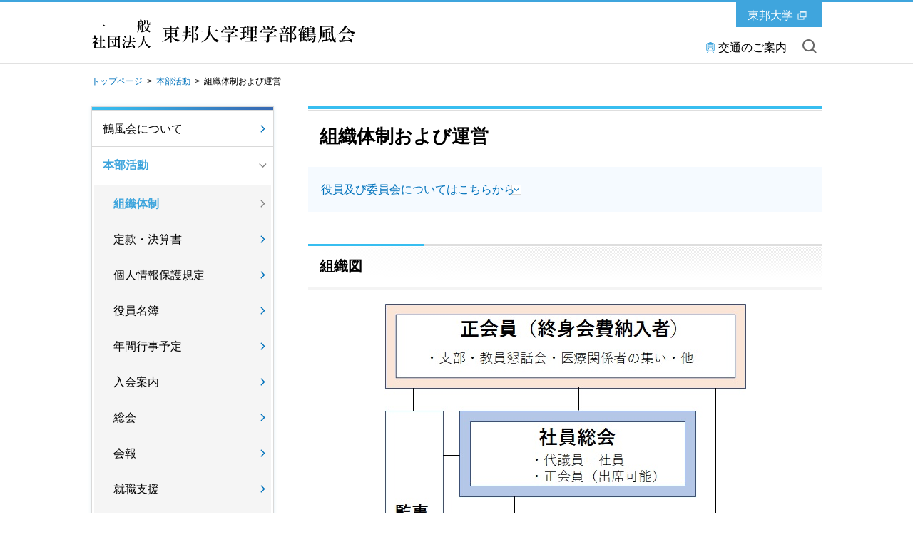

--- FILE ---
content_type: text/html
request_url: https://www.rigakubu-kakufukai.toho-u.ac.jp/honbu/soshiki.html
body_size: 16659
content:

<!DOCTYPE html>
<html lang="ja">

<head>
<!-- Google tag (gtag.js) -->
<script async src="https://www.googletagmanager.com/gtag/js?id=G-QN6TNT5EEM"></script>
<script>
  window.dataLayer = window.dataLayer || [];
  function gtag(){dataLayer.push(arguments);}
  gtag('js', new Date());

  gtag('config', 'G-QN6TNT5EEM');
</script>
<meta charset="UTF-8">
<meta http-equiv="X-UA-Compatible" content="IE=edge">
<title>組織体制および運営 | 本部活動 | 一般社団法人 東邦大学理学部鶴風会</title>
<meta name="viewport" content="width=device-width,user-scalable=yes">
<meta name="description" content="東邦大学理学部鶴風会は、定款に従い理事を中心に会務を分担し、活動を行っています。" />
<meta name="keywords" content="東邦大学,理学部,鶴風会,同窓会,組織図,組織体制,活動内容" />

<meta property="og:title" content="組織体制および運営">

<meta property="og:description" content="東邦大学理学部鶴風会は、定款に従い理事を中心に会務を分担し、活動を行っています。">

<meta property="og:image" content="">

<meta property="og:url" content="https://www.rigakubu-kakufukai.toho-u.ac.jp/honbu/soshiki.html">

<meta property="og:type" content="article">

<meta property="og:site_name" content="一般社団法人 東邦大学医学部東邦会">

<link rel="stylesheet" type="text/css" media="all" href="../common/css/jquery.bxslider.css" />
<link rel="stylesheet" type="text/css" media="all" href="../common/css/swipebox.css" />
<link rel="stylesheet" type="text/css" media="all" href="../common/css/global.css" />
<link rel="stylesheet" type="text/css" media="all" href="../common/css/parts.css" />
<link rel="stylesheet" type="text/css" media="all" href="../common/css/tpn_add.css" />
<link rel="stylesheet" type="text/css" media="all" href="../common/css/en.css" />
<script type="text/javascript" src="../common/libs/html5shiv-printshiv.js"></script>
<script type="text/javascript" src="../common/libs/jquery-1.11.3.min.js"></script>
<script type="text/javascript" src="../common/libs/jquery.easing.1.3.js"></script>
<script type="text/javascript" src="../common/libs/jquery.cookie.js"></script>
<script type="text/javascript" src="../common/libs/jquery.mobile-1.4.4.js"></script>
<script type="text/javascript" src="../common/libs/jquery.timers.js"></script>
<script type="text/javascript" src="../common/libs/jquery.tile.min.js"></script>
<script type="text/javascript" src="../common/libs/jquery.bxslider.js"></script>
<script type="text/javascript" src="../common/libs/matchMedia.js"></script>
<script type="text/javascript" src="../common/libs/imagesloaded.pkgd.min.js"></script>
<script type="text/javascript" src="../common/libs/jquery.rwdImageMaps.min.js"></script>
<script type="text/javascript" src="../common/libs/jquery.swipebox.js"></script>
<script type="text/javascript" src="../common/libs/jquery.flicksimple.js"></script>
<script type="text/javascript" src="../common/js/global.js"></script>
<script type="text/javascript" src="../common/js/ga_tracking.js"></script>
<link rel="icon" type="image/vnd.microsoft.icon" href="/common/images/global/favicon.ico" />
</head>


<body id="">

<!-- container -->
<div id="container">

<!-- header -->

<header id="header">
	<div id="header_in">
		<a href="#" class="btn_sp_site">SP版はこちら</a>
		<h1 class="title"><a href="../index.html" class="imgover">一般社団法人 東邦大学理学部鶴風会</a></h1>
		<div class="university">
			<a href="https://www.toho-u.ac.jp/sci/index.html" target="_blank" class="icn_link_white">東邦大学</a>
		</div>
		<ul class="pc">
                        
			<li><a href="https://www.toho-u.ac.jp/accessmap/narashino_campus.html" class="icn_access" target="_blank">交通のご案内</a></li>
			<li class="btn_search_open"><a href="#" class="icn_search">サイト内を検索</a></li>
		</ul>
		
		<ul class="sp">
			<li class="btn_search_open"><a href="#"></a></li>
			<li class="btn_gnav_open"><a href="#"></a></li>
		</ul>
	</div><!-- /#header_in -->
</header><!-- /#header -->

<div id="site_search">
	<input type="text" maxlength="" value="" name="" placeholder="検索したい言葉を入れてください"  class="search">
	<div class="btn_search_close"><a href="">閉じる</a></div>
</div><!-- /#site_search -->


<nav id="global_nav">
<div class="global_nav_in">
  <ul>
      
                  <li class="gnav_1"><a href="../about/index.html">鶴風会について</a></li>
              
                  <li class="gnav_2"><a href="index.html">本部活動</a></li>
              
                  <li class="gnav_3"><a href="../shibu/index.html">支部活動</a></li>
              
                  <li class="gnav_4"><a href="../kaiin/index.html">会員活動</a></li>
              
                  <li class="gnav_5"><a href="../member/index.html">会員サイト</a></li>
              
                  <li class="gnav_6"><a href="../information/index.html">ご案内</a></li>
              
                  <li class="gnav_7"><a href="../contact.html">会員の声・お問い合わせ</a></li>
              
                  <li class="gnav_8"><a href="../link/index.html">関連リンク</a></li>
              
  </ul>
  <div class="btn_gnav_close sp"><a href="#">閉じる</a></div>
  </div><!-- /.global_nav_in -->
  
  
  
  
  
  
  
  
</nav><!-- /#global_nav -->
<!-- /header -->

<section id="footpath">
	<div id="footpath_in">
		<!-- pan Start -->
		
<ul class="footpath">
<div class="col"></div>

<li><a href="../index.html">トップページ</a>&nbsp;&nbsp;&gt;&nbsp;&nbsp;</li>
  
<li><a href="index.html">本部活動</a>&nbsp;&nbsp;&gt;&nbsp;&nbsp;</li>
  
<li class="cur">組織体制および運営</li>

</ul>
		<!-- /pan End -->
	</div>
</section>

<h1 class="tit_main">
	<p>
			<a href="index.html">本部活動</a>
		</p>
<div class="btn_course_open sp">メニュー</div>
</h1>

<div id="container_in">
	<!-- main_contents -->
	<div id="main_contents_right">

<h2 class="tit_contents_lv01"><p>組織体制および運営</p></h2>
  

	<!-- anchorlink -->
	
	<!-- /anchorlink -->

	<!-- block -->
	
<div class="block">
  <ul class="box_anchor_01">
    
<li><a href="#innerlink_1_1_3">役員及び委員会についてはこちらから</a></li>

  </ul>
</div>
      
<h3 class="tit_contents_lv02"><p><span>組織図</span></p></h3>
  
<div class="main_txt_01">

<div class="pic_c">
  <img src="odcajp0000000422-img/structure.jpg" alt="組織図" />


  
</div>

<div class="custom_area">
<ul>
    <li>代議員は法人の社員であり、社員総会で議決権を持つ。</li>
    <li>代議員は各学年、各学科から会員数に応じた人数で選出される。</li>
    <li>理事は代議員の互選によって選出され社員総会によって選任される。</li>
    <li>監事は正会員の中から社員総会により選任される。</li>
    <li>理事長、常務理事は理事の互選により選出される。</li>
    <li>理事会は委員会を組織し、円滑な運営をはかる。<br />
    尚、委員会の委員には正会員、代議員を委嘱するが、理事が委員長となる。</li>
</ul>

</div>


</div>


    <h4 class="tit_contents_lv03" id="innerlink_1_1_3"><p><a href="meibo.html">役員及び委員会についてはこちらから<span class="icn"></span></a>
</p></h4>
      <h3 class="tit_contents_lv02"><p><span>鶴風会活動内容</span></p></h3>

<h4 class="tit_contents_lv03"><p><span>『会員情報』の管理</span></p></h4>
  
<div class="custom_area narrowLead bdrTop">・東邦大学からのお知らせや鶴風会からの各種連絡、クラス会のご案内等のために、会員情報をお預かりして管理しています。<br/>
　現在、５年に一度の間隔で内容の調査を行い反映しています。<br/>
　個人情報保護方針に沿って管理しています。<br/>
<br/>
【住所変更など会員情報の変更について】<br/>
　・鶴風会事務局宛にＦＡＸ又は郵送でお知らせください。<br/>
　・HP上で会員情報を修正できますが、個別のIDとパスワードが必要です。<br/>
　　お忘れになった方は、ＨＰの「会員の声・問い合わせ」欄をご利用ください。
</div>
<p class="arrowLink icn_ar_blue">
<a href="privacy_policy.html">個人情報保護指針はこちらから<span class="icn"></span></a>


</p>

<div style="height:1em; clear:both;"></div>

<h4 class="tit_contents_lv03"><p><span>社員総会（代議員総会）および理事会の開催</span></p></h4>
  
<div class="custom_area narrowLead bdrTop">・年1回定期社員総会を開催し、事業及び活動報告、決算・監査報告、次年度予算案の議決等定款に定められた項目について審議します。<br/>
・理事会を年4回開催します。
</div>

<h4 class="tit_contents_lv03"><p><span>会報『鶴風』の発行</span></p></h4>
  
<div class="custom_area narrowLead bdrTop">・年2回鶴風会からのお知らせや総会報告、支部・クラス会の報告、理事会報告、学内便りなどを掲載しています。<br/>
*HPから閲覧することができますが、HPの閲覧にはIDとパスワードが必要です。<br/>
　IDとパスワードは卒業時にお知らせしておりますが、ご不明な方は「お問合せ」からお知らせください。<br/>
*会報の郵送を希望する方は事務室までお申し込みください。
</div>

<h4 class="tit_contents_lv03"><p><span>会員及び準会員相互の交流などの諸事業の開催</span></p></h4>
  
<div class="custom_area narrowLead bdrTop">・「支部活動」「医療関係者の集い」「教員懇話会」「クラス会」等の会員活動や準会員の「就職活動」などを支援しています。<br/>

</div>

<h4 class="tit_contents_lv03"><p><span>準会員に対する修学援助</span></p></h4>
  
<div class="custom_area narrowLead bdrTop">・鶴風会修学金の給付<br/>
    　入学後、保証人（学費負担者）の死亡または長期の疾病等で学費の納入が困難な準会員のうち、学業成績が優秀であり、学習意欲のある者1名に100万円を限度とし、理学部より給付しています。<br/>
<br/>
・入学時奨学金制度<br/>
    　同窓会会員の子女・子弟または在学生の兄弟姉妹の方が理学部に入学した場合、入学金相当額を理学部から給付する制度が2022年（令和4年）から発足しました。<br/>
　　同窓会が原資を寄付しています。
</div>
      
	<!-- /block -->

	</div>
	<!-- main_contents_right -->

	<!-- main_contents_left -->
	
	<section id="side_contents_left">
		
    
	<div class="side_nav_00">
		<div class="btn_pop_close sp">
			<a href="#"></a>
		</div>
		
		<dl>
		
      <dt class="tit_gradation"></dt>

  
           <dd ><a href="../about/index.html"><p>鶴風会について</p></a></dd>
        
          
           <dd><a class="btn_accordion open cur" href="index.html"><p>本部活動</p></a>
              <ul class="list_accordion">
              

                        <li class="cur"><a class=" cur" href="soshiki.html">組織体制</a></li>

                        <li><a href="teikan.html">定款・決算書</a></li><li><a href="kitei_PIPR.html">個人情報保護規定</a></li><li><a href="meibo.html">役員名簿</a></li><li><a href="plan/index.html">年間行事予定</a></li><li><a href="guide.html">入会案内</a></li><li><a href="soukai/index.html">総会</a></li><li><a href="../member/index.html">会報</a></li><li><a href="recruit.html">就職支援</a></li><li><a href="scholarship/index.html">就学援助</a></li>
              </ul>
          </dd>
        
          
           <dd ><a href="../shibu/index.html"><p>支部活動</p></a></dd>
        
          
           <dd ><a href="../kaiin/index.html"><p>会員活動</p></a></dd>
        
          
           <dd ><a href="../member/index.html"><p>会員サイト</p></a></dd>
        
          
           <dd ><a href="../information/index.html"><p>ご案内</p></a></dd>
        
          
           <dd ><a href="../contact.html"><p>会員の声・お問い合わせ</p></a></dd>
        
          
           <dd ><a href="../link/index.html"><p>関連リンク</p></a></dd>
        
          
		</dl>
		
		<div class="btn_snav_close sp">
			<a href="#"></a>
		</div>
	</div>
		<div class="section">
<ul class="side_nav_01 side_info">
		            
		                    <li>
		                        
		                            <a href="https://www.toho-u.ac.jp/memorial100th/" target="_blank" class="imgover">
		                        <img src="../base/sn8lk4000000041q-img/bnr_memorial100th.svg" alt="東邦大学創立100周年記念事業" />
		                        
		                            </a>
		                        
		                    </li>
		                
		                    <li>
		                        
		                            <a href="https://www.toho-u.ac.jp/movie-gallery/index.html" target="_blank" class="imgover">
		                        <img src="../base/sn8lk4000000041q-img/bnr_movie.svg" alt="東邦大学ブランドコンセプトムービー" />
		                        
		                            </a>
		                        
		                    </li>
		                
		                    <li>
		                        
		                            <a href="https://www.toho-u.ac.jp/minitv/" target="_blank" class="imgover">
		                        <img src="../base/sn8lk4000000041q-img/bnr_minitv.svg" alt="東邦大学ミニ番組いのちのいろいろ" />
		                        
		                            </a>
		                        
		                    </li>
		                
		                    <li>
		                        
		                            <a href="http://www.yakugaku-kakufukai.toho-u.ac.jp/activity/culture/tsurunokai.html" target="_blank" class="imgover">
		                        <img src="../base/sn8lk4000000041q-img/bnr_tsurunokai2.svg" alt="薬学部鶴風会レガーメ鶴の会（縁結び）" />
		                        
		                            </a>
		                        
		                    </li>
		                
		                    <li>
		                        
		                            <a href="https://www.toho-u.ac.jp/sci/index.html" target="_blank" class="imgover">
		                        <img src="../base/sn8lk4000000041q-img/bnr_sciweb.svg" alt="東邦大学理学部WEBサイト" />
		                        
		                            </a>
		                        
		                    </li>
		                
		        </ul>
		    <dl class="side_nav_02 side_schedule">
  <dt><p>
    お問い合わせ・連絡先
    
  </p></dt>
  <dd>
    <h3><strong>一般社団法人<br />
東邦大学理学部鶴風会事務局</strong></h3>
<p>〒274-8510<br />
千葉県船橋市三山2-2-1<br />
Tel・Fax : 047-472-7230<br />
E-mail : ri-kakufu@sci.toho-u.ac.jp</p>
    
  </dd>
</dl>
</div>
    
	</section>


<!-- /#side_contents_left -->

</div>


<!-- footer-->
    <footer id="footer">
    
<div id="footer_nav">
	<div id="footer_nav_in">
		<div class="btn_pagetop"><a href="#">ページのトップへ</a></div>
		<ul>
		<li class="sp"><a href="https://www.toho-u.ac.jp/accessmap/narashino_campus.html" target="_blank">交通のご案内</a></li>
		<li><a href="../base/sitemap.html">サイトマップ</a></li>
		
		</ul>
	</div>
</div>

    
	<div id="footer_in">
		<ul>
			<li class="title"><a href="../index.html" class="imgover">一般社団法人 東邦大学理学部鶴風会</a></li>
			<li>〒274-8510千葉県船橋市三山2-2-1<br/>Tel・Fax : 047-472-7230<br/>E-mail : ri-kakufu@sci.toho-u.ac.jp</li>
		</ul>
		<a href="#" class="btn_pc_site">PC版はこちら</a>
		<div class="copyright"><p>COPYRIGHT(C) TOHO-UNIVERSITY ALL RIGHTS RESERVED.</p></div>
	</div><!-- /#footer_in -->

    </footer>
<!-- /footer-->

</div><!-- container -->
</body>
</html>

--- FILE ---
content_type: text/css
request_url: https://www.rigakubu-kakufukai.toho-u.ac.jp/common/css/swipebox.css
body_size: 6752
content:
/*! Swipebox v1.3.0 | Constantin Saguin csag.co | MIT License | github.com/brutaldesign/swipebox */
html.swipebox-html.swipebox-touch {
    overflow: hidden !important;
  }
  
  #swipebox-overlay img {
    border: none !important;
  }
  
  #swipebox-overlay {
    width: 100%;
    height: 100%;
    position: fixed;
    top: 0;
    left: 0;
    z-index: 99999 !important;
    overflow: hidden;
    -webkit-user-select: none;
       -moz-user-select: none;
        -ms-user-select: none;
            user-select: none;
  }
  
  #swipebox-container {
    position: relative;
    width: 100%;
    height: 100%;
  }
  
  #swipebox-cover {
    position: relative;
    width: 100%;
    height: 100%;
    z-index: 2;
    display: block;
  }
  
  #swipebox-slider {
    -webkit-transition: -webkit-transform 0.4s ease;
            transition: transform 0.4s ease;
    height: 100%;
    left: 0;
    top: 0;
    width: 100%;
    white-space: nowrap;
    position: absolute;
    display: none;
    cursor: pointer;
  }
  #swipebox-slider .slide {
    height: 100%;
    width: 100%;
    line-height: 1px;
    text-align: center;
    display: inline-block;
  }
  #swipebox-slider .slide:before {
    content: "";
    display: inline-block;
    height: 50%;
    width: 1px;
    margin-right: -1px;
  }
  #swipebox-slider .slide img,
  #swipebox-slider .slide .swipebox-video-container,
  #swipebox-slider .slide .swipebox-inline-container {
    display: inline-block;
    max-height: 100%;
    max-width: 100%;
    margin: 0;
    padding: 0;
    width: auto;
    height: auto;
    vertical-align: middle;
  }
  #swipebox-slider .slide .swipebox-video-container {
    background: none;
    max-width: 1140px;
    max-height: 100%;
    width: 100%;
    padding: 5%;
    -webkit-box-sizing: border-box;
            box-sizing: border-box;
  }
  #swipebox-slider .slide .swipebox-video-container .swipebox-video {
    width: 100%;
    height: 0;
    padding-bottom: 56.25%;
    overflow: hidden;
    position: relative;
  }
  #swipebox-slider .slide .swipebox-video-container .swipebox-video iframe {
    width: 100% !important;
    height: 100% !important;
    position: absolute;
    top: 0;
    left: 0;
  }
  #swipebox-slider .slide-loading {
    background: url(../images/global/swipebox_loader.gif) no-repeat center center;
  }
  
  #swipebox-bottom-bar,
  #swipebox-top-bar {
    -webkit-transition: 0.5s;
            transition: 0.5s;
    position: absolute;
    left: 0;
    z-index: 999;
    height: 50px;
    width: 100%;
  }
  
  #swipebox-bottom-bar {
  /*   bottom: -20px; */
    bottom: 30px;
  }
  #swipebox-bottom-bar.visible-bars {
    /*
  -webkit-transform: translate3d(0, -50px, 0);
            transform: translate3d(0, -50px, 0);
  */
  }
  
  #swipebox-top-bar {
    top: -50px;
  }
  #swipebox-top-bar.visible-bars {
    -webkit-transform: translate3d(0, 50px, 0);
            transform: translate3d(0, 50px, 0);
  }
  
  #swipebox-title {
    display: block;
    width: 100%;
    text-align: center;
  }
  
  #swipebox-prev,
  #swipebox-next,
  #swipebox-close {
    background-image: url(../images/global/swipebox_icons.png);
    background-size: 173px 35px;
    background-repeat: no-repeat;
    border: none !important;
    text-decoration: none !important;
    cursor: pointer;
    width: 72px;
    height: 72px;
    top: 0;
  }
  
  #swipebox-arrows {
    display: block;
    margin: 0 auto;
    width: 100%;
    height: 50px;
  }
  
  #swipebox-prev {
    background-position: -32px 13px;
    background-position: -46px 19px;
    float: left;
  }
  
  #swipebox-next {
    background-position: -78px 13px;
    background-position: -112px 19px;
    float: right;
  }
  
  #swipebox-close {
    top: 0;
    right: 0;
    position: absolute;
    z-index: 9999;
    background-position: 15px 12px;
    background-position: 22px 17px;
  }
  
  .swipebox-no-close-button #swipebox-close {
    display: none;
  }
  
  #swipebox-prev.disabled,
  #swipebox-next.disabled {
    opacity: 0.3;
  }
  
  .swipebox-no-touch #swipebox-overlay.rightSpring #swipebox-slider {
    -webkit-animation: rightSpring 0.3s;
            animation: rightSpring 0.3s;
  }
  .swipebox-no-touch #swipebox-overlay.leftSpring #swipebox-slider {
    -webkit-animation: leftSpring 0.3s;
            animation: leftSpring 0.3s;
  }
  
  .swipebox-touch #swipebox-container:before, .swipebox-touch #swipebox-container:after {
    -webkit-backface-visibility: hidden;
            backface-visibility: hidden;
    -webkit-transition: all .3s ease;
            transition: all .3s ease;
    content: ' ';
    position: absolute;
    z-index: 999;
    top: 0;
    height: 100%;
    width: 20px;
    opacity: 0;
  }
  .swipebox-touch #swipebox-container:before {
    left: 0;
    -webkit-box-shadow: inset 10px 0px 10px -8px #656565;
            box-shadow: inset 10px 0px 10px -8px #656565;
  }
  .swipebox-touch #swipebox-container:after {
    right: 0;
    -webkit-box-shadow: inset -10px 0px 10px -8px #656565;
            box-shadow: inset -10px 0px 10px -8px #656565;
  }
  .swipebox-touch #swipebox-overlay.leftSpringTouch #swipebox-container:before {
    opacity: 1;
  }
  .swipebox-touch #swipebox-overlay.rightSpringTouch #swipebox-container:after {
    opacity: 1;
  }
  
  @-webkit-keyframes rightSpring {
    0% {
      left: 0;
    }
  
    50% {
      left: -30px;
    }
  
    100% {
      left: 0;
    }
  }
  
  @keyframes rightSpring {
    0% {
      left: 0;
    }
  
    50% {
      left: -30px;
    }
  
    100% {
      left: 0;
    }
  }
  @-webkit-keyframes leftSpring {
    0% {
      left: 0;
    }
  
    50% {
      left: 30px;
    }
  
    100% {
      left: 0;
    }
  }
  @keyframes leftSpring {
    0% {
      left: 0;
    }
  
    50% {
      left: 30px;
    }
  
    100% {
      left: 0;
    }
  }
  @media screen and (min-width: 800px) {
    #swipebox-close {
      right: 10px;
    }
  
    #swipebox-arrows {
      width: 92%;
      max-width: 800px;
    }
  }
  /* Skin 
  --------------------------*/
  #swipebox-overlay {
    /* background: #0d0d0d; */
    background: url(/common/images/global/swipebox_bg.png) left top repeat;
  }
  
  #swipebox-bottom-bar,
  #swipebox-top-bar {
  /*
    text-shadow: 1px 1px 1px black;
    background: #000;
    opacity: 0.95;
  */
  }
  
  #swipebox-top-bar {
    color: white !important;
    font-size: 15px;
    line-height: 43px;
    font-family: Helvetica, Arial, sans-serif;
  }


--- FILE ---
content_type: text/css
request_url: https://www.rigakubu-kakufukai.toho-u.ac.jp/common/css/global.css
body_size: 110879
content:
@charset "utf-8";

/* common
----------------------------------------------*/

.clearfix:after,
#container:after,
#header:after,
#footer:after,
#global_nav:after,
#container_in:after,
#main_contents:after,
#main_contents_left:after,
#main_contents_right:after {
    visibility: hidden;
    display: block;
    font-size: 0;
    content: " ";
    clear: both;
    height: 0;
}
* html .clearfix {
    zoom:1;
}
:first-child+html .clearfix {
    zoom:1;
}


/* document
----------------------------------------------*/

body {
    font-size: 16px;
    font-family: "游ゴシック", YuGothic, "メイリオ", Meiryo, Verdana, Roboto, "Droid Sans", "ヒラギノ角ゴ ProN W3", "Hiragino Kaku Gothic ProN", "ＭＳ Ｐゴシック", sans-serif;
    -webkit-text-size-adjust: 100%;
    color: #000;
    /* -webkit-transform: translate3d(0, 0, 0); */
    background-color: #fff;
    line-height: 1.45;
    text-align: left;
    padding: 0;
    margin: 0;
}

@media only screen and (max-width: 750px) {

body {
    font-size: 24px;
}

}

/* h1 h2 h3 h4 h5 h6
----------------------------------------------*/

h1,h2,h3,h4,h5,h6 {
    margin:0;
    padding: 0;
    background: url(/common/images/global/spacer.png) left top no-repeat;
}

/* ul ol dl
----------------------------------------------*/

ul,ol,dl {
    list-style: none;
    margin:0;
    padding:0;
}
li,dt {
    background: url(/common/images/global/spacer.png) left top no-repeat;
}
dd {
    margin:0;
    background: url(/common/images/global/spacer.png) left top no-repeat;
}

/* p
----------------------------------------------*/

p {
    margin: 0;
    padding: 0;
    background: url(/common/images/global/spacer.png) left top no-repeat;
}

/* tables
----------------------------------------------*/

table {
    border-collapse: collapse;
}
th,td {
    background: url(/common/images/global/spacer.png) left top no-repeat;
}
.va_top {
    vertical-align: top !important;
}
.va_middle {
    vertical-align: middle !important;
}

/* form
----------------------------------------------*/

form {
    margin: 0;
    padding: 0;
}

input,select,textarea {
    font-size:inherit;
    font-family:inherit;
    margin:0;
    padding:0;
    outline:none;
}
input::-ms-clear {
    visibility:hidden
}
input::-ms-reveal {
    visibility:hidden
}

/* a
----------------------------------------------*/

a {
    text-decoration: none;
    outline:none;
    color: #0072bc;
    background: url(/common/images/global/spacer.png) left top no-repeat;
}

@media only screen and (min-width: 751px) {

.media_type_pc a:hover {
    text-decoration: none;
}
}

/* images
----------------------------------------------*/

img {
    border:none;
}

/* pre
----------------------------------------------*/

pre {
    padding: 0;
}


/* contents
---------------------------------------------- */

@media only screen and (min-width: 751px), print {

#container {
    width: 100%;
    min-width: 1140px;
    position: relative;
    overflow: hidden;
}
#container_in {
    width: 1100px;
    position: relative;
    margin: 0 auto;
}

/* symbol_01 */

.symbol_01 {
    width: 278px;
    height: 330px;
    display: block;
    position: absolute;
    top: -135px;
    right: -168px;
    z-index: -1;
    background: url(/common/images/parts/img_symbol_01.png) left top no-repeat;
    background-size: 330px 330px;
}

/* main_contents */

#main_contents {
    width: 1024px;
    float: left;
    min-height: 500px;
    display: block;
    position: relative;
    margin-left: 38px;
}
#main_contents.noMainVisual {
    padding-top: 0px;
}
#main_contents_left {
    width: 720px;
    float: left;
    min-height: 500px;
    display: block;
    position: relative;
    margin-left: 38px;
}
#main_contents_right {
    width: 720px;
    float: right;
    min-height: 500px;
    display: block;
    position: relative;
    margin-right: 38px;
}
#main_contents_right.noMainVisual {
    padding-top: 0;
}
/* side_contents */

#side_contents_right {
    width: 256px;
    float: left;
    margin-left: 48px;
}
#top #side_contents_right {
    width: 272px;
    float: left;
    margin-left: 38px;
}
#side_contents_left {
    width: 256px;
    float: left;
    margin-right: 10px;
    margin-left: 38px;
}

.pc {
    display: block;
}
.sp {
    display: none;
}

}

@media only screen and (max-width: 750px) {

#container {
    width: 100%;
    min-width: 640px;
    position: relative;
    overflow-x: hidden;
}
#container_in {
    width:100%;
    min-width: 640px;
    position: relative;
    margin: 0 auto;
    overflow: hidden;
    overflow: visible;
}

/* symbol_01 */

.symbol_01 {
    width: 284px;
    height: 284px;
    display: block;
    position: absolute;
    top: -99px;
    right: -54px;
    z-index: -1;
    background: url(/common/images/parts/img_symbol_01.png) left top no-repeat;
    background-size: 284px 284px;
}

/* main_contents */

#main_contents {
    width:100%;
    min-width: 640px;
    float: left;
    display: block;
    position: relative;
}
#main_contents.noMainVisual {
    padding-top: 40px;
}
#main_contents_left {
    width:100%;
    min-width: 640px;
    float: left;
    display: block;
    position: relative;
}
#main_contents_right {
    width:100%;
    min-width: 640px;
    float: left;
    display: block;
    position: relative;
}
#main_contents_right.noMainVisual {
    padding-top: 40px;
}

/* side_contents */

#side_contents_right {
    width: 100%;
    min-width: 640px;
    float: left;
}
#side_contents_left {
    width: 100%;
    min-width: 640px;
    float: left;
}

.pc {
    display: none;
}
.sp {
    display: block;
}

}

/* Header
---------------------------------------------- */

@media only screen and (min-width: 751px), print {

#header {
    position: relative;
    width: 100%;
    min-width: 1100px;
    height: 86px;
    border-top: 3px solid #3fa5dd;
    background-color: #fff;
}
#top #header {
    border-bottom: 1px solid #e1e1e1;
    margin-bottom: 40px;
}
#header_in {
    width: 1024px;
    height: 83px;
    margin: 0 auto;
    position: relative;
}
#header.sp_to_pc {
    height: 248px;
}
#header_in.sp_to_pc {
    height: 245px;
}
#header .title {
    display: block;
    position: relative;
    width: 325px;
    height: 70px;
    float: left;
    margin: 9px 0 0 0;
}
#header .title a {
    position: relative;
    background: url(/common/images/global/toho_logo_01.svg) 0 0 no-repeat;
    background-size: 400px 70px;
    display: block;
    text-indent: -9999px;
    cursor: pointer;
    width: 400px;
    height: 70px;
}

/* snavi */

#header ul {
    float: right;
    margin-top: 52px;
    margin-left: 0;
    margin-right: 7px;
}
#header ul li {
    float: left;
    margin-right: 22px;
    font-size: 16px;
}
#header ul li:last-child {
    margin-right: 0px;
}
#header ul li a {
    color: #000;
}
#header ul li .icn_access {
    background: url(/common/images/global/icn_access_01.svg) left 1px no-repeat;
    background-size: 16px 16px;
    padding-left: 19px;
}
#header ul li .icn_contact {
    background: url(/common/images/global/icn_contact_01.svg) left top no-repeat;
    background-size: 17px 17px;
    padding-left: 19px;
    padding-right: 3px;
}
#header ul li .icn_faq {
    background: url(/common/images/global/icn_faq_01.svg) left top no-repeat;
    background-size: 17px 17px;
    padding-left: 19px;
}
#header ul li .icn_link_grey {
    background: url(/common/images/global/icn_link_grey_01.svg) right top no-repeat;
    background-size: 16px 16px;
    padding-right: 18px;
}
#header ul li .icn_search {
    background: url(/common/images/global/icn_search_01_pc.png) left top no-repeat;
    display: block;
    text-indent: -9999px;
    cursor: pointer;
    width: 20px;
    height: 20px;
    margin-right: 0px;
}
#container.media_type_pc #header ul li a {
    opacity: 1;
}
#container.media_type_pc #header ul li a:hover {
    opacity: 0.6;
}

/* university */

#header .university {
    width: 120px;
    height: 35px;
    background-color: #3fa5dd;
    position: absolute;
    top: 0;
    right: 0;
    box-sizing: border-box;
    padding: 6px 11px; 
}
#header .university:after {
    visibility: hidden;
    display: block;
    font-size: 0;
    content: " ";
    clear: both;
    height: 0;
}
#header.sp_to_pc .university {
    top: 132px;
}
#header .university a {
    color: #fff;
    display: block;
    float: left;
    box-sizing: border-box;
    padding: 1px 5px 0;
}
#header .university a.icn_link_white {
    background: url(/common/images/global/icn_link_white_01.svg) right center no-repeat;
    background-size: 15px 15px;
    padding-right: 20px;
}
#container.media_type_pc #header > #header_in > .university > a.icn_link_white {
    opacity: 1;
}
#container.media_type_pc #header > #header_in > .university > a.icn_link_white:hover {
    opacity: 0.6;
}

/* btn_sp_site */

#header .btn_sp_site {
    display: none;
}
#header.sp_to_pc .btn_sp_site {
    width: 1024px;
    height: 120px;
    display: block;
    margin: 25px auto 10px;
    border: 2px solid #40a7db;
    box-sizing: border-box;
    color: #40a7db;
    font-size: 42px;
    text-align: center;
    padding: 24px 0;
    display: block;
}

/* btn_tour */

#header .btn_tour {
    display: none;
}

}

@media only screen and (max-width: 750px) {

#header {
    position: relative;
    width: 100%;
    min-width: 640px;
    height: auto;
    border-top: 6px solid #3fa5dd;
    background-color: #fff;
}
#header_in {
    width: 100%;
    min-width: 640px;
    height: auto;
    margin: 0 auto 18px;
    position: relative;
}
#header .title {
    display: block;
    position: relative;
    width: 420px;
    height: 145px;
    float: left;
    margin: 9px 0 14px 17px;
}
#header .title a {
    position: relative;
    background: url(/common/images/global/toho_logo_02.svg) 5px 0 no-repeat;
    background-size: 400px 145px;
    display: block;
    text-indent: -9999px;
    cursor: pointer;
    width: 420px;
    height: 145px;
}

/* snavi */

#header ul {
    clear: both;
    margin: 0 auto 0;
    width: 93%;
    height: 68px;
    border: 2px solid #dfdfdf;
}
#header ul:after {
    visibility: hidden;
    display: block;
    font-size: 0;
    content: " ";
    clear: both;
    height: 0;
}
#header ul li {
    float: left;
    margin: 0;
    width: 50%;
    height: 68px;
    box-sizing: border-box;
    background: url(/common/images/global/btn_gnav_01_sp.png) center top repeat-x;
    background-size: 300px 68px;
}
#header ul li.open {
    background: url(/common/images/global/btn_gnav_03_sp.png) center top repeat-x;
    background-size: 300px 68px;
}
#header ul li:first-child {
    border-right: 2px solid #dfdfdf;
}
#header ul li img {
    vertical-align: bottom;
}

#header ul li.btn_gnav_open a {
    width: 100%;
    height: 68px;
    display: block;
    background: url(/common/images/global/btn_gnav_01_sp.png) center top no-repeat;
    background-size: 300px 68px;
}
#header ul li.btn_gnav_open.open a {
    width: 100%;
    height: 68px;
    display: block;
    background: url(/common/images/global/btn_gnav_03_sp.png) center top no-repeat;
    background-size: 300px 68px;
}

#header ul li.btn_search_open a {
    width: 100%;
    height: 68px;
    display: block;
    background: url(/common/images/global/btn_search_01_sp.png) center top no-repeat;
    background-size: 300px 68px;
}
#header ul li.btn_search_open.open a {
    width: 100%;
    height: 68px;
    display: block;
    background: url(/common/images/global/btn_search_02_sp.png) center top no-repeat;
    background-size: 300px 68px;
}

/* university */

#header .university {
    display: none;
}

/* btn_sp_site */

#header .btn_sp_site {
    display: none;
}

/* btn_tour */

#header .btn_tour {
    display: block;
    width: 160px;
    float: right;
    margin: 25px 25px 0 0;
}
#header .btn_tour img {
    display: block;
    width: 160px;
    height: 80px;
    border: 2px solid #dfdfdf;
}

}


/* Site Search
---------------------------------------------- */

@media only screen and (min-width: 751px), print {
    
#site_search {
    width: 1024px;
    height: 86px;
    position: absolute;
    top: 3px;
    left: 50%;
    margin-left: -512px;
    z-index: 2;
    background-color: #fff;
    display: none;
}   
#site_search.sp_to_pc {
    top: 158px;
}
#site_search .search {
    width: 1024px;
    height: 86px;
    font-size: 19px;
    line-height: 19px;
    padding: 0px 40px 0 0;
    box-sizing: border-box;
    background-color: #fff;
    border: none;
    display: table-cell;
    vertical-align: middle;
}
#site_search .search:focus {
    outline: 0;
}
#site_search .btn_search_close {
    width: 40px;
    height: 40px;
    display: block;
    position: absolute;
    top: 21px;
    right: 0;
    background-color: #fff;
}
#site_search .btn_search_close a {
    width: 40px;
    height: 40px;
    display: block;
    background: url(/common/images/global/btn_search_close_01.svg) 8px 8px   no-repeat;
    background-size: 24px 24px;
    text-indent: -9999px;
}
#container.media_type_pc #site_search .btn_search_close a {
    opacity: 1;
}
#container.media_type_pc #site_search .btn_search_close a:hover {
    opacity: 0.6;
}

}

@media only screen and (max-width: 750px) {

#site_search {
    width: 100%;
    min-width: 640px;
    display: block;
    background-color: #fff;
    text-align: center;
    display: none;
}

#site_search .search {
    width: 80%;
    height: 80px;
    display: table-cell;
    vertical-align: middle;
    margin: 0 auto 25px;
    padding: 0 74px 0 20px;
    border: 6px solid #dfdfdf;
    font-size: 24px;
    line-height: 24px;
    background: #fff url(/common/images/global/icn_search_01_sp.png) 98% center no-repeat;
    background-size: 44px 44px;
}
#site_search .btn_search_close a {
    width: 100%;
    height: 76px;
    background: #f2f2f2 url(/common/images/global/btn_nav_close_01_sp.png) center top no-repeat;
    background-size: 137px 76px;
    display: block;
    text-indent: -9999px;
}

}


/* Global Navi
---------------------------------------------- */

@media only screen and (min-width: 751px), print {

#global_nav {
    width: 100%;
    min-width: 1024px;
    border-top: 1px solid #dfdfdf;
    border-bottom: 1px solid #dfdfdf;
    height: 53px;
    position: relative;
    background-color: #fff;
    display: none;
}
#global_nav ul {
    width: 1024px;
    height: 53px;
    position: relative;
    margin: 0 auto;
    display: table;
    table-layout: fixed;
}
#global_nav ul li:first-child:before {
    content: "";
    background: url(/common/images/global/global_nav.png) left top no-repeat;
    display: block;
    width: 1px;
    height: 53px;
    position: absolute;
    top: 0;
    left: 0;
    z-index: 2;
}
#global_nav ul li {
    position: relative;
    display: table-cell;
}
#global_nav ul li a {
    background: url(/common/images/global/global_nav.png) right top no-repeat;
    display: block;
    width: 100%;
    height: 53px;
    cursor: pointer;
    text-align: center;
    font-size: 18px;
    font-family: "游明朝", "Yu Mincho", "游明朝体", "YuMincho", "ヒラギノ明朝 Pro W3", "Hiragino Mincho Pro", "HiraMinProN-W3", "HGS明朝E", "ＭＳ Ｐ明朝", "MS PMincho", serif;
    color: #000;
    padding: 14px 10px 0;
    box-sizing: border-box;
}
#global_nav ul li.sp {
    display: none;  
}
#global_nav ul li.cur a {
    background-position: right -53px;
}

#global_nav .global_nav_in {
    display: block !important;
}

.gnav_tit_1_1_1,
.gnav_tit_1_1_2 {
    width: 642px;
    display: block;
    float: left;

    font-size: 16px;
    font-family: "游明朝", "Yu Mincho", "游明朝体", "YuMincho", "ヒラギノ明朝 Pro W3", "Hiragino Mincho Pro", "HiraMinProN-W3", "HGS明朝E", "ＭＳ Ｐ明朝", "MS PMincho", serif;
    font-weight: bold;
    color: #fff;
    letter-spacing: 0px;
    margin-top: 14px;
    -webkit-font-smoothing: subpixel-antialiased;
    border-bottom: 1px solid #01619f;
    margin-left: 24px;
    margin-bottom: 24px;
    padding: 0 0 8px 9px;
    position: relative;
    box-sizing: border-box;
}
.gnav_tit_1_1_1:after,
.gnav_tit_1_1_2:after {
    width: 642px;
    height: 3px;
    background-color: #0072b1;
    display: block;
    position: absolute;
    bottom: -4px;
    content: "";
}
.gnav_tit_1_1_2 {
    width: 309px;
}
.gnav_tit_1_1_2:after {
    width: 309px;
}

}

@media only screen and (max-width: 750px) {

#global_nav {
    width: 100%;
    min-width: 640px;
    border-bottom: 2px solid #dfdfdf;
    position: relative;
}
#global_nav .global_nav_in {
    width: 100%;
    min-width: 640px;
    position: relative;
    display: none;
}
#global_nav ul {
    width: 93%;
    margin: 0 auto 25px;
    border: 6px solid #dfdfdf;
}
#global_nav ul li {
    position: relative;
    border-top: 2px solid #dfdfdf;
}
#global_nav ul li:first-child {
    border-top: none;
}
#global_nav ul li a {
    background: url(/common/images/global/icn_ar_grey_01.svg) 97% 26px no-repeat;
    background-size: 23px 23px;
    display: block;
    width: 100%;
    height: 74px;
    font-family: "游明朝", "Yu Mincho", "游明朝体", "YuMincho", "ヒラギノ明朝 Pro W3", "Hiragino Mincho Pro", "HiraMinProN-W3", "HGS明朝E", "ＭＳ Ｐ明朝", "MS PMincho", serif;
    font-weight: bold;
    font-size: 27px;
    color: #000;
    padding: 18px 0 0 23px;
    box-sizing: border-box;
}
#global_nav ul li.gnav_10,
#global_nav ul li.gnav_11 {
    border-top: none;
}
#global_nav .gnav_9 a {
    font-family: "ヒラギノ角ゴ Pro W3", "Hiragino Kaku Gothic Pro", "メイリオ", Meiryo, Osaka, "ＭＳ Ｐゴシック", "MS PGothic", sans-serif;
    font-weight: normal;
    background: url(/common/images/global/icn_access_01.svg) 23px 31px no-repeat;
    background-size: 26px 26px;
    font-size: 25px;
    padding: 26px 0 0 60px;
    height: 74px;
}
#global_nav .gnav_10 a {
    font-family: "ヒラギノ角ゴ Pro W3", "Hiragino Kaku Gothic Pro", "メイリオ", Meiryo, Osaka, "ＭＳ Ｐゴシック", "MS PGothic", sans-serif;
    font-weight: normal;
    background: url(/common/images/global/icn_faq_01.svg) 23px 13px no-repeat;
    background-size: 26px 26px;
    font-size: 25px;
    padding: 8px 0 0 60px;
    height: 46px;
}
#global_nav .gnav_11 a {
    font-family: "ヒラギノ角ゴ Pro W3", "Hiragino Kaku Gothic Pro", "メイリオ", Meiryo, Osaka, "ＭＳ Ｐゴシック", "MS PGothic", sans-serif;
    font-weight: normal;
    background: url(/common/images/global/icn_contact_01.svg) 23px 23px no-repeat;
    background-size: 26px 26px;
    font-size: 25px;
    padding: 18px 0 0 60px;
    height: 94px;
}
#global_nav .btn_gnav_close a {
    width: 100%;
    height: 76px;
    background: #f2f2f2 url(/common/images/global/btn_nav_close_01_sp.png) center top no-repeat;
    background-size: 137px 76px;
    display: block;
    text-indent: -9999px;
}

}


/* FootPath
---------------------------------------------- */

@media only screen and (min-width: 751px), print {

#footpath {
    width: 100%;
    min-width: 1100px;
    height: 60px;
    margin: 0 auto;
    position: relative;
    display: block;
}
#footpath_in {
    width: 100%;
    min-width: 1100px;
    height: 60px;
    border-top: 1px solid #e1e1e1;
}
.footpath {
    width: 1024px;
    margin: 0 auto;
    position: relative;
    box-sizing: border-box;
    padding-left: 0px;
    padding-top: 14px;
}
.footpath li {
    float: left;
    line-height: 1.8;
    font-size: 12px;
}
.footpath li:last-child{
/*  padding-bottom: 14px; */
}
.footpath .col {
    width: 3000px;
    position: absolute;
    top: -5px;
    left: 0;
}

#med #footpath {
    border-top: 4px solid #f2b602;
    border-bottom: 1px solid #e1e1e1;
}
#med .footpath {
    padding-left: 212px;
}
#med #footpath.second {
    border-top: 4px solid #f2b602;
    border-bottom: none;
    height: 43px;
}
#med #footpath.second .footpath {
    padding-left: 127px;
}
#med .footpath .col {
    border-top: 4px solid #f3a402;
}

#nurs #footpath {
    border-top: 4px solid #ff8bb9;
    border-bottom: 1px solid #e1e1e1;
}
#nurs .footpath {
    padding-left: 199px;
}
#nurs #footpath.second {
    border-top: 4px solid #ff8bb9;
    border-bottom: none;
    height: 43px;
}
#nurs #footpath.second .footpath {
    padding-left: 149px;
}
#nurs .footpath .col {
    border-top: 4px solid #f67fa7;
}

#health #footpath {
    border-top: 4px solid #988ce7;
    border-bottom: 1px solid #e1e1e1;
}
#health .footpath {
    padding-left: 227px;
}
#health #footpath.second {
    border-top: 4px solid #988ce7;
    border-bottom: none;
    height: 43px;
}
#health #footpath.second .footpath {
    padding-left: 172px;
}
#health .footpath .col {
    border-top: 4px solid #8d83d0;
}

#phar #footpath {
    border-top: 4px solid #9ed41a;
    border-bottom: 1px solid #e1e1e1;
}
#phar .footpath {
    padding-left: 291px;
}
#phar #footpath.second {
    border-top: 4px solid #9ed41a;
    border-bottom: none;
    height: 43px;
}
#phar #footpath.second .footpath {
    padding-left: 127px;
}
#phar .footpath .col {
    border-top: 4px solid #96cc1d;
}

#sci #footpath {
    border-top: 4px solid #23d1ec;
    border-bottom: 1px solid #e1e1e1;
}
#sci .footpath {
    padding-left: 199px;
}
#sci #footpath.second {
    border-top: 4px solid #23d1ec;
    border-bottom: none;
    height: 43px;
}
#sci #footpath.second .footpath {
    padding-left: 127px;
}
#sci .footpath .col {
    border-top: 4px solid #33c5e5;
}
#sci.bio .footpath {
    padding-left: 246px;
}
#sci.bio #footpath.second .footpath {
    padding-left: 213px;
}
#sci.bio #footpath,
#sci.bio #footpath.second {
    border-top: 4px solid #75d99b;
}
#sci.bio .footpath .col {
    border-top: 4px solid #7dc597;
}
#sci.biomol .footpath {
    padding-left: 324px;
}
#sci.biomol #footpath.second .footpath {
    padding-left: 277px;
}
#sci.biomol #footpath,
#sci.biomol #footpath.second {
    border-top: 4px solid #ff908e;
}
#sci.biomol .footpath .col {
    border-top: 4px solid #e67f7a;
}
#sci.chem .footpath {
    padding-left: 224px;
}
#sci.chem #footpath.second .footpath {
    padding-left: 191px;
}
#sci.chem #footpath,
#sci.chem #footpath.second {
    border-top: 4px solid #f9b701;
}
#sci.chem .footpath .col {
    border-top: 4px solid #eaaa02;
}
#sci.env .footpath {
    padding-left: 352px;
}
#sci.env #footpath.second .footpath {
    padding-left: 301px;
}
#sci.env #footpath,
#sci.env #footpath.second {
    border-top: 4px solid #90bc0d;
}
#sci.env .footpath .col {
    border-top: 4px solid #81a80f;
}
#sci.is .footpath {
    padding-left: 277px;
}
#sci.is #footpath.second .footpath {
    padding-left: 236px;
}
#sci.is #footpath,
#sci.is #footpath.second {
    border-top: 4px solid #bcabe1;
}
#sci.is .footpath .col {
    border-top: 4px solid #ae9ecb;
}
#sci.ph .footpath {
    padding-left: 248px;
}
#sci.ph #footpath.second .footpath {
    padding-left: 213px;
}
#sci.ph #footpath,
#sci.ph #footpath.second {
    border-top: 4px solid #f9a038;
}
#sci.ph .footpath .col {
    border-top: 4px solid #ef8307;
}
#container.media_type_pc .footpath li a {
    opacity: 1;
}
#container.media_type_pc .footpath li a:hover {
    opacity: 0.6;
}

}

@media only screen and (max-width: 750px) {

#footpath {
    display: none;
}

}

/* Footer
---------------------------------------------- */

@media only screen and (min-width: 751px), print {

#footer {
    width: 100%;
    min-width: 1100px;
    margin-top: 50px;
    position: relative;
    border-top: 1px solid #d3d3d3;
}

/* footer_nav */

#footer_nav {
    width: 100%;
    min-width: 1100px;
    border-top: 1px solid #d3d3d3;
    margin: 0 auto;
    margin-top: 2px;
}
#footer_nav_in {
    width: 1100px;
    margin: 0 auto;
}
#footer_nav ul {
    width: 834px;
    height: 50px;
    margin-left: 32px;
    float: left;
}
#footer_nav li {
    float: left;
}
#footer_nav li a {
    display: block;
    padding: 16px 5px;
    margin-right: 5px;
    color: #000;
    font-size: 16px;
}
#container.media_type_pc #footer_nav li a:hover {
    color: #a5a5a5;
}
.btn_pagetop {
    width: 190px;
    height: 50px;
    display: block;
    position: relative;
    float: right;
}
.btn_pagetop a {
    background: url(/common/images/global/icn_pagetop_pc.png) right 1px no-repeat;
    display: block;
    width: 190px;
    height: 50px;
    cursor: pointer;
    padding: 16px 5px;
    margin-right: 0px;
    color: #000;
    font-size: 16px;
}
#container.media_type_pc #footer > #footer_nav > #footer_nav_in > .btn_pagetop a:hover {
    color: #a5a5a5;
    background-position: right -47px;
}

/* footer_in */

#footer_in {
    clear: both;
    width: 100%;
    min-width: 1100px;
    background-color: #0072bc;
    border-top: 1px solid #d3d3d3;
    margin: 0 auto;
    position: relative;
    padding-top: 5px;
}
#footer_in:after {
    visibility:hidden;
    display:block;
    font-size:0;
    content:" ";
    clear:both;
    height:0;
}
#footer_in ul {
    width: 1040px;
    margin: 6px auto 23px;
}
#footer_in ul:after {
    visibility:hidden;
    display:block;
    font-size:0;
    content:" ";
    clear:both;
    height:0;
}
#footer_in ul li {
    width: 400px;
    margin-right: 0;
    float: none;
    font-size: 13px;
    color: #fff;
    padding-left: 8px;
}
#footer_in ul li a {
    font-size: 12px;
    color: #fff;
    display: block;
}
#footer_in ul li .btn_accessmap {
    background: url(/common/images/global/btn_access_01_pc.png) left top no-repeat;
    display: block;
    text-indent: -9999px;
    cursor: pointer;
    width: 99px;
    height: 18px;
    margin-top: 4px;
}
#container.media_type_pc #footer_in ul li a:hover {
    color: #7fb8dd;
}
#container.media_type_pc #footer_in ul li a .btn_accessmap {
    opacity: 1;
}
#container.media_type_pc #footer_in ul li a:hover .btn_accessmap {
    opacity: 0.6;
}
.media_type_pc #footer_in > ul > li > ul li a {
    opacity: 1;
}
.media_type_pc #footer_in > ul > li > ul li a:hover {
    opacity: 0.6;
}
#footer_in .title {
    display: block;
    position: relative;
    width: 325px;
    height: 44px;
    float: none;
    padding-right: 18px;
    margin-right: 28px;
    padding-top: 9px;
    padding-bottom: 12px;
}
#footer_in .title a {
    position: relative;
    background: url(/common/images/global/toho_logo_03.svg) 0 0 no-repeat;
    background-size: 325px 44px;
    display: block;
    text-indent: -9999px;
    cursor: pointer;
    width: 325px;
    height: 44px;
    background-size: 100%;
}
#footer .copyright {
    width: 100%;
    min-width: 1100px;
    height: 60px;
    border-top: 1px solid #4d9dd0;
    background-color: #0072bc;
}
#footer .copyright p {
    color: #fff;
    margin: 22px auto;
    width: 1024px;
    font-size: 11px;
}

/* btn_pc_site */

#footer .btn_pc_site {
    display: none;
}
    
}

@media only screen and (max-width: 750px) {

#footer {
    width: 100%;
    min-width: 640px;
    margin-top: 40px;
    position: relative;
    border-top: 2px solid #d3d3d3;
}

/* footer_nav */

#footer_nav {
    width: 100%;
    min-width: 640px;
    border-top: 2px solid #d3d3d3;
    margin: 0 auto;
    margin-top: 4px;
}
#footer_nav_in {
    width: 100%;
    min-width: 640px;
    margin: 0 auto;
}
#footer_nav ul {
    width: 100%;
    min-width: 640px;
    border-top: 2px solid #d3d3d3;
    box-sizing: border-box;
    float: left;
}
#footer_nav li {
    float: left;
    border-bottom: 2px solid #d3d3d3;
    width: 50%;
    box-sizing: border-box;
}
#footer_nav li:nth-child(odd) {
    border-right: 2px solid #d3d3d3;
}
#footer_nav li a {
    display: block;
    padding: 22px 25px;
    color: #000;
    font-size: 22px;
}
.btn_pagetop {
    width: 100%;
    min-width: 640px;
    height: 123px;
    display: block;
    position: relative;
    float: left;
}
.btn_pagetop a {
    background: url(/common/images/global/icn_pagetop_sp.png) center 24px no-repeat;
    background-size: 58px 44px;
    display: block;
    width: 100%;
    min-width: 640px;
    height: 123px;
    padding: 70px 0 0;
    color: #000;
    font-size: 20px;
    text-align: center;
    margin: 0;
    box-sizing: border-box;
}

/* footer_in */

#footer_in {
    clear: both;
    width: 100%;
    min-width: 640px;
    background-color: #0072bc;
    margin: 0 auto;
    position: relative;
    padding-top: 0;
    border-top: none;
}
#footer_in:after {
    visibility:hidden;
    display:block;
    font-size:0;
    content:" ";
    clear:both;
    height:0;
}
#footer_in ul {
    width: 100%;
    min-width: 640px;
    margin: 0 0 0 0;
    padding-left: 12px;
    padding-bottom: 2px;
    box-sizing: border-box;
    background-color: #0072bc;
}
#footer_in ul:after {
    visibility:hidden;
    display:block;
    font-size:0;
    content:" ";
    clear:both;
    height:0;
}
#footer_in ul li {
    width: 100%;
    min-width: 640px;
    margin-bottom: 22px;
    padding-left: 24px;
    box-sizing: border-box;
    color: #fff;
    font-weight: normal;
    font-size: 24px;
}
#footer_in ul li a {
    font-size: 20px;
    color: #fff;
    display: block;
}
#footer_in ul li .btn_accessmap {
    background: url(/common/images/global/btn_access_01_sp.png) left top no-repeat;
    background-size: 174px 39px;
    display: block;
    text-indent: -9999px;
    cursor: pointer;
    width: 174px;
    height: 39px;
    margin-top: 9px;
}
#footer_in .title {
    display: block;
    position: relative;
    width: 600px;
    height: 68px;
    padding-top: 30px;
    padding-left: 0;
    margin-bottom: 38px;
}
#footer_in .title a {
    position: relative;
    background: url(/common/images/global/toho_logo_03.svg) 14px 0 no-repeat;
    background-size: 520px 68px;
    display: block;
    text-indent: -9999px;
    width: 520px;
    height: 68px;
    background-size: 95%;
}

#footer .copyright {
    width: 100%;
    min-width: 640px;
    height: 98px;
    border-top: 2px solid #4d9dd0;
    border-top: none;
}
#footer .copyright p {
    color: #fff;
    margin: 34px auto;
    width: 100%;
    min-width: 640px;
    font-size: 18px;
    text-align: center;
}

/* btn_pc_site */

#footer .btn_pc_site {
    width: 93%;
    min-width: 603px;
    display: block;
    margin: 36px auto 24px;
    border: 2px solid #b5cddb;
    box-sizing: border-box;
    color: #fff;
    font-size: 28px;
    text-align: center;
    padding: 24px 0;
}

#container.media_type_tab #footer .btn_pc_site {
    display: none;
}


}


/* side_nav
----------------------------------------------*/

@media only screen and (min-width: 751px), print {

.split_line {
    display: none;
}

/* side_nav_00 */
    
.side_nav_00 {
    width: 254px;
    display: block !important;
}
.side_nav_00 .tit_side_nav {
    width: 254px;
    height: 80px;
    background: url(/common/images/global/bg_tit_sidenav_01_pc.png) 0 0 no-repeat;
    display: table !important;
    padding: 6px 15px;
    box-sizing: border-box;
    display: block;
    overflow: hidden;
}
.side_nav_00 .tit_side_nav p {
    display: table-cell !important;
    vertical-align: middle;
    font-weight: bold;
    font-size: 16px;
    color: #fff;
    line-height: 1.4;
    word-break: break-all;
}
.side_nav_00 .tit_side_nav p a {
    color: #fff;
}
#container.media_type_pc .side_nav_00 .tit_side_nav > p > a {
    opacity: 1;
}
#container.media_type_pc .side_nav_00 .tit_side_nav > p > a:hover {
    opacity: 0.6;
}
.side_nav_00 dl {
    width: 254px;
    background-color: #fff;
    border: 1px solid #d9d9d9;
    -webkit-box-shadow: 0 0 5px #deedf4;
    -moz-box-shadow: 0 0 5px #deedf4;
    box-shadow: 0 0 5px #deedf4;
    margin-bottom: 23px;
    display: block !important;
}
.side_nav_00 dt {
    border-top: 1px solid #d9d9d9;
    min-height: 4px;
}
.side_nav_00 dt:first-child {
    border-top: none;
}
.side_nav_00 dt.tit p {
    font-size: 16px;
    font-weight: bold;
    color: #333;
    width: 254px;
    display: block;
    padding: 14px 25px 12px 15px;
    box-sizing: border-box;
    border-bottom: 2px solid #38bef0;
    margin-bottom: 1px;
}
.side_nav_00 dt.tit a {
    background: url(/common/images/global/icn_ar_blue_01.svg) 232px center no-repeat;
    background-size: 15px 15px;
    display: block;
}
.side_nav_00 dt.tit.cur a {
    color: #3fa5dd;
    font-weight: bold;
    background: url(/common/images/global/icn_ar_grey_01.svg) 232px center no-repeat;
    background-size: 15px 15px;
}
.side_nav_00 dt.tit.cur a p {
    color: #3fa5dd;
}
.side_nav_00 dt.tit a.icn_link_blue {
    background: url(/common/images/global/icn_link_blue_01.svg) 232px center no-repeat;
    background-size: 15px 15px;
}
.side_nav_00 dt.tit a.icn_link_blue_02 {
    background: url(/common/images/global/icn_link_blue_02.png) 232px center no-repeat;
    background-size: 15px 15px;
}
.side_nav_00 dt.tit a.icn_link_blue_02.cur {
    background: url(/common/images/global/icn_link_grey_02.png) 232px center no-repeat;
    background-size: 15px 15px;
    color: #3fa5dd;
    font-weight: bold;
}
.side_nav_00 dt.tit a.icn_pdf {
    background: url(/common/images/global/icn_pdf.svg) 232px center no-repeat;
    background-size: 13px 13px;
}
.side_nav_00 dt.tit a.icn_xls {
    background: url(/common/images/global/icn_xls.svg) 232px center no-repeat;
    background-size: 13px 13px;
}
.side_nav_00 dt.tit a.icn_doc {
    background: url(/common/images/global/icn_doc.svg) 232px center no-repeat;
    background-size: 13px 13px;
}
.side_nav_00 dt.tit a.icn_ppt {
    background: url(/common/images/global/icn_ppt.svg) 232px center no-repeat;
    background-size: 13px 13px;
}
.side_nav_00 dt.tit a.icn_img {
    background: url(/common/images/global/icn_img.svg) 231px center no-repeat;
    background-size: 14px 13px;
}
.side_nav_00 dt.tit a.icn_zip {
    background: url(/common/images/global/icn_zip.svg) 232px center no-repeat;
    background-size: 13px 13px;
}
#container.media_type_pc .side_nav_00 > dl > dt.tit > a {
    opacity: 1;
}
#container.media_type_pc .side_nav_00 > dl > dt.tit > a:hover {
    opacity: 0.6;
}
.side_nav_00 dd + dt.tit p {
    border-top: 1px solid #ebebeb;
    margin-top: 1px;
}
.side_nav_00 dt.tit_gradation.tit p {
    border-top: none;
    margin-top: 0px;
}
.side_nav_00 dt.tit_gradation + .tit p {
    border-top: none;
    margin-top: 0px;
}
.side_nav_00 dt.tit_side_nav + .tit p {
    border-top: none;
    margin-top: 0px;
}
#med .side_nav_00 dt.tit p {
    border-bottom: 2px solid #f2b602;
}
#nurs .side_nav_00 dt.tit p {
    border-bottom: 2px solid #ff8bb9;
}
#health .side_nav_00 dt.tit p {
    border-bottom: 2px solid #968ae3;
}
#phar .side_nav_00 dt.tit p {
    border-bottom: 2px solid #abdf16;
}
#sci .side_nav_00 dt.tit p {
    border-bottom: 2px solid #23d1ec;
}
#sci.bio .side_nav_00 dt.tit p {
    border-bottom: 2px solid #75da9a;
}
#sci.biomol .side_nav_00 dt.tit p {
    border-bottom: 2px solid #ff908c;
}
#sci.chem .side_nav_00 dt.tit p {
    border-bottom: 2px solid #f9b700;
}
#sci.env .side_nav_00 dt.tit p {
    border-bottom: 2px solid #90bc0f;
}
#sci.is .side_nav_00 dt.tit p {
    border-bottom: 2px solid #bbabdf;
}
#sci.ph .side_nav_00 dt.tit p {
    border-bottom: 2px solid #faa038;
}
.side_nav_00 dt.tit_gradation {
    background: #fff url(/common/images/global/bg_tit_gr_01.png) left top no-repeat;
    background-size: 254px 4px;
}
#med .side_nav_00 dt.tit_gradation {
    background: #fff url(/common/images/global/bg_tit_gr_02.png) left top no-repeat;
    background-size: 254px 4px;
}
#nurs .side_nav_00 dt.tit_gradation {
    background: #fff url(/common/images/global/bg_tit_gr_03.png) left top no-repeat;
    background-size: 254px 4px;
}
#health .side_nav_00 dt.tit_gradation {
    background: #fff url(/common/images/global/bg_tit_gr_06.png) left top no-repeat;
    background-size: 254px 4px;
}
#phar .side_nav_00 dt.tit_gradation {
    background: #fff url(/common/images/global/bg_tit_gr_04.png) left top no-repeat;
    background-size: 254px 4px;
}
#sci .side_nav_00 dt.tit_gradation {
    background: #fff url(/common/images/global/bg_tit_gr_05.png) left top no-repeat;
    background-size: 254px 4px;
}
#sci.bio .side_nav_00 dt.tit_gradation {
    background: #fff url(/common/images/global/bg_tit_gr_05_bio.png) left top no-repeat;
    background-size: 254px 4px;
}
#sci.biomol .side_nav_00 dt.tit_gradation {
    background: #fff url(/common/images/global/bg_tit_gr_05_biomol.png) left top no-repeat;
    background-size: 254px 4px;
}
#sci.chem .side_nav_00 dt.tit_gradation {
    background: #fff url(/common/images/global/bg_tit_gr_05_chem.png) left top no-repeat;
    background-size: 254px 4px;
}
#sci.env .side_nav_00 dt.tit_gradation {
    background: #fff url(/common/images/global/bg_tit_gr_05_env.png) left top no-repeat;
    background-size: 254px 4px;
}
#sci.is .side_nav_00 dt.tit_gradation {
    background: #fff url(/common/images/global/bg_tit_gr_05_is.png) left top no-repeat;
    background-size: 254px 4px;
}
#sci.ph .side_nav_00 dt.tit_gradation {
    background: #fff url(/common/images/global/bg_tit_gr_05_ph.png) left top no-repeat;
    background-size: 254px 4px;
}
.side_nav_00 dt.tit_gradation p {
    padding: 16px 25px 12px 15px;
}
.side_nav_00 dd {
    border-top: 1px solid #d9d9d9;
    background-color: #fff;
}
.side_nav_00 dd a {
    font-size: 16px;
    color: #000;
    width: 254px;
    display: block;
    padding: 14px 30px 13px 15px;
    background: url(/common/images/global/icn_ar_blue_01.svg) 232px center no-repeat;
    background-size: 15px 15px;
    box-sizing: border-box;
    opacity: 1;
}
.side_nav_00 dd.cur a {
    color: #3fa5dd;
    font-weight: bold;
    background: url(/common/images/global/icn_ar_grey_01.svg) 232px center no-repeat;
    background-size: 15px 15px;
}
.side_nav_00 dd a.icn_link_blue {
    background: url(/common/images/global/icn_link_blue_01.svg) 232px center no-repeat;
    background-size: 15px 15px;
}
.side_nav_00 dd a.icn_link_blue_02 {
    background: url(/common/images/global/icn_link_blue_02.png) 232px center no-repeat;
    background-size: 15px 15px;
}
.side_nav_00 dd a.icn_link_blue_02.cur {
    background: url(/common/images/global/icn_link_grey_02.png) 232px center no-repeat;
    background-size: 15px 15px;
    color: #3fa5dd;
    font-weight: bold;
}
.side_nav_00 dd a.icn_pdf {
    background: url(/common/images/global/icn_pdf.svg) 232px center no-repeat;
    background-size: 13px 13px;
}
.side_nav_00 dd a.icn_xls {
    background: url(/common/images/global/icn_xls.svg) 232px center no-repeat;
    background-size: 13px 13px;
}
.side_nav_00 dd a.icn_doc {
    background: url(/common/images/global/icn_doc.svg) 232px center no-repeat;
    background-size: 13px 13px;
}
.side_nav_00 dd a.icn_ppt {
    background: url(/common/images/global/icn_ppt.svg) 232px center no-repeat;
    background-size: 13px 13px;
}
.side_nav_00 dd a.icn_img {
    background: url(/common/images/global/icn_img.svg) 231px center no-repeat;
    background-size: 14px 13px;
}
.side_nav_00 dd a.icn_zip {
    background: url(/common/images/global/icn_zip.svg) 232px center no-repeat;
    background-size: 13px 13px;
}

.side_nav_00 dd.sci_dept_01 {
    background: #fff url(/common/images/global/icn_sci_dept_01.svg) left center no-repeat;
    background-size: 5px 14px;
}
.side_nav_00 dd.sci_dept_02 {
    background: #fff url(/common/images/global/icn_sci_dept_02.svg) left center no-repeat;
    background-size: 5px 14px;
}
.side_nav_00 dd.sci_dept_03 {
    background: #fff url(/common/images/global/icn_sci_dept_03.svg) left center no-repeat;
    background-size: 5px 14px;
}
.side_nav_00 dd.sci_dept_04 {
    background: #fff url(/common/images/global/icn_sci_dept_04.svg) left center no-repeat;
    background-size: 5px 14px;
}
.side_nav_00 dd.sci_dept_05 {
    background: #fff url(/common/images/global/icn_sci_dept_05.svg) left center no-repeat;
    background-size: 5px 14px;
}
.side_nav_00 dd.sci_dept_06 {
    background: #fff url(/common/images/global/icn_sci_dept_06.svg) left center no-repeat;
    background-size: 5px 14px;
}

.side_nav_00 dd a.btn_accordion {
    font-size: 16px;
    color: #000;
    width: 254px;
    display: block;
    padding: 14px 25px 13px 15px;
    background: url(/common/images/global/icn_ar_blue_01.svg) 232px center no-repeat;
    background-size: 15px 15px;
    box-sizing: border-box;
}
.side_nav_00 dd a.btn_accordion.cur {
    background: url(/common/images/global/icn_ar_grey_01.svg) 232px center no-repeat;
    background-size: 15px 15px;
    color: #3fa5dd;
    font-weight: bold;
}
.side_nav_00 dd a.btn_accordion.open {
    background: url(/common/images/global/icn_ar_blue_05.svg) 232px center no-repeat;
    background-size: 15px 15px;
}
.side_nav_00 dd a.btn_accordion.open.cur {
    background: url(/common/images/global/icn_ar_grey_05.svg) 232px center no-repeat;
    background-size: 15px 15px;
    color: #3fa5dd;
    font-weight: bold;
}
.side_nav_00 dd .list_accordion {
    border-top: 1px solid #d9d9d9;
    padding: 3px;
    box-sizing: border-box;
    width: 254px;
    display: none;
}
.side_nav_00 dd .list_accordion li {
    /* border-top: 1px dotted #c4c4c4; */
}
.side_nav_00 dd .list_accordion li:first-child {
    border-top: none;
}
.side_nav_00 dd .list_accordion li a {
    font-size: 16px;
    color: #000;
    width: 248px;
    display: block;
    padding: 14px 35px 13px 27px;
    background: #f5f5f5 url(/common/images/global/icn_ar_blue_01.svg) 229px center no-repeat;
    background-size: 15px 15px;
    box-sizing: border-box;
}
.side_nav_00 dd .list_accordion li a.cur {
    background: #f5f5f5 url(/common/images/global/icn_ar_grey_01.svg) 229px center no-repeat;
    background-size: 15px 15px;
    color: #3fa5dd;
    font-weight: bold;
}

.side_nav_00 dd .list_accordion li a.icn_link_blue {
    background: #f5f5f5 url(/common/images/global/icn_link_blue_01.svg) 229px center no-repeat;
    background-size: 15px 15px;
}
.side_nav_00 dd .list_accordion li a.icn_link_blue_02 {
    background: #f5f5f5 url(/common/images/global/icn_link_blue_02.png) 229px center no-repeat;
    background-size: 15px 15px;
}
.side_nav_00 dd .list_accordion li a.icn_link_blue_02.cur {
    background: #f5f5f5 url(/common/images/global/icn_link_grey_02.png) 229px center no-repeat;
    background-size: 15px 15px;
}
.side_nav_00 dd .list_accordion li a.icn_pdf {
    background: #f5f5f5 url(/common/images/global/icn_pdf.svg) 229px center no-repeat;
    background-size: 13px 13px;
}
.side_nav_00 dd .list_accordion li a.icn_xls {
    background: #f5f5f5 url(/common/images/global/icn_xls.svg) 229px center no-repeat;
    background-size: 13px 13px;
}
.side_nav_00 dd .list_accordion li a.icn_doc {
    background: #f5f5f5 url(/common/images/global/icn_doc.svg) 229px center no-repeat;
    background-size: 13px 13px;
}
.side_nav_00 dd .list_accordion li a.icn_ppt {
    background: #f5f5f5 url(/common/images/global/icn_ppt.svg) 229px center no-repeat;
    background-size: 13px 13px;
}
.side_nav_00 dd .list_accordion li a.icn_img {
    background: #f5f5f5 url(/common/images/global/icn_img.svg) 228px center no-repeat;
    background-size: 14px 13px;
}
.side_nav_00 dd .list_accordion li a.icn_zip {
    background: #f5f5f5 url(/common/images/global/icn_zip.svg) 229px center no-repeat;
    background-size: 13px 13px;
}
#container.media_type_pc .side_nav_00 > dl > dd > a,
#container.media_type_pc .side_nav_00 > dl > dd a {
    opacity: 1;
}
#container.media_type_pc .side_nav_00 > dl > dd > a:hover,
#container.media_type_pc .side_nav_00 > dl > dd a:hover {
    opacity: 0.6;
}
    
/* side_nav_01 */
    
.side_nav_01 {
    width: 256px;
    border-bottom: 1px solid #d9d9d9;
    margin-bottom: 23px;
}
div.side_nav_01 {
    width: 254px;
    border: 1px solid #d9d9d9;
    margin-top: 23px;
}
.side_nav_01 li {
    border: 1px solid #d9d9d9;
    border-bottom: none;
}
.side_nav_01 a {
    width: 254px;
    display: block;
}
.side_nav_01 a:after {
    visibility: hidden;
    display: block;
    font-size: 0;
    content: " ";
    clear: both;
    height: 0;
}
.side_nav_01 img {
    width: 254px;
    vertical-align: bottom;
}
    
/* side_nav_04 */
    
.side_nav_04,
div.side_nav_04 {
    width: 254px;
    margin-bottom: 24px;
}
.side_nav_04 li {
    border: 1px solid #deecef;
    margin-top: 7px;
    box-sizing: border-box;
}
.side_nav_04 li:first-child {
    margin-top: 0;
}
.side_nav_04 a {
    width: 100%;
    display: block;
}
.side_nav_04 a:after {
    visibility: hidden;
    display: block;
    font-size: 0;
    content: " ";
    clear: both;
    height: 0;
}
.side_nav_04 img {
    width: 100%;
    vertical-align: bottom;
}
    
/* #top side_nav_04 */
    
#top .side_nav_04,
#top div.side_nav_04 {
    width: 256px;
    margin-bottom: 16px;
}

/* course active */

#med .side_nav_00 dt.tit.cur a,
#med .side_nav_00 dt.tit.cur a p,
#med .side_nav_00 dt.tit a.icn_link_blue_02.cur,
#med .side_nav_00 dt.tit a.icn_link_blue_02.cur p,
#med .side_nav_00 dd.cur a,
#med .side_nav_00 dd a.icn_link_blue_02.cur,
#med .side_nav_00 dd a.btn_accordion.cur,
#med .side_nav_00 dd a.btn_accordion.open.cur,
#med .side_nav_00 dd .list_accordion li a.cur {
    color: #f49d02;
}
#phar .side_nav_00 dt.tit.cur a,
#phar .side_nav_00 dt.tit.cur a p,
#phar .side_nav_00 dt.tit a.icn_link_blue_02.cur,
#phar .side_nav_00 dt.tit a.icn_link_blue_02.cur p,
#phar .side_nav_00 dd.cur a,
#phar .side_nav_00 dd a.icn_link_blue_02.cur,
#phar .side_nav_00 dd a.btn_accordion.cur,
#phar .side_nav_00 dd a.btn_accordion.open.cur,
#phar .side_nav_00 dd .list_accordion li a.cur {
    color: #8fc51f;
}
#nurs .side_nav_00 dt.tit.cur a,
#nurs .side_nav_00 dt.tit.cur a p,
#nurs .side_nav_00 dt.tit a.icn_link_blue_02.cur,
#nurs .side_nav_00 dt.tit a.icn_link_blue_02.cur p,
#nurs .side_nav_00 dd.cur a,
#nurs .side_nav_00 dd a.icn_link_blue_02.cur,
#nurs .side_nav_00 dd a.btn_accordion.cur,
#nurs .side_nav_00 dd a.btn_accordion.open.cur,
#nurs .side_nav_00 dd .list_accordion li a.cur {
    color: #f1799c;
}
#health .side_nav_00 dt.tit.cur a,
#health .side_nav_00 dt.tit.cur a p,
#health .side_nav_00 dt.tit a.icn_link_blue_02.cur,
#health .side_nav_00 dt.tit a.icn_link_blue_02.cur p,
#health .side_nav_00 dd.cur a,
#health .side_nav_00 dd a.icn_link_blue_02.cur,
#health .side_nav_00 dd a.btn_accordion.cur,
#health .side_nav_00 dd a.btn_accordion.open.cur,
#health .side_nav_00 dd .list_accordion li a.cur {
    color: #887fc7;
}
#sci .side_nav_00 dt.tit.cur a,
#sci .side_nav_00 dt.tit.cur a p,
#sci .side_nav_00 dt.tit a.icn_link_blue_02.cur,
#sci .side_nav_00 dt.tit a.icn_link_blue_02.cur p,
#sci .side_nav_00 dd.cur a,
#sci .side_nav_00 dd a.icn_link_blue_02.cur,
#sci .side_nav_00 dd a.btn_accordion.cur,
#sci .side_nav_00 dd a.btn_accordion.open.cur,
#sci .side_nav_00 dd .list_accordion li a.cur {
    color: #3cbfe1;
}
#sci.bio .side_nav_00 dt.tit.cur a,
#sci.bio .side_nav_00 dt.tit.cur a p,
#sci.bio .side_nav_00 dt.tit a.icn_link_blue_02.cur,
#sci.bio .side_nav_00 dt.tit a.icn_link_blue_02.cur p,
#sci.bio .side_nav_00 dd.cur a,
#sci.bio .side_nav_00 dd a.icn_link_blue_02.cur,
#sci.bio .side_nav_00 dd a.btn_accordion.cur,
#sci.bio .side_nav_00 dd a.btn_accordion.open.cur,
#sci.bio .side_nav_00 dd .list_accordion li a.cur {
    color: #62b47f;
}
#sci.biomol .side_nav_00 dt.tit.cur a,
#sci.biomol .side_nav_00 dt.tit.cur a p,
#sci.biomol .side_nav_00 dt.tit a.icn_link_blue_02.cur,
#sci.biomol .side_nav_00 dt.tit a.icn_link_blue_02.cur p,
#sci.biomol .side_nav_00 dd.cur a,
#sci.biomol .side_nav_00 dd a.icn_link_blue_02.cur,
#sci.biomol .side_nav_00 dd a.btn_accordion.cur,
#sci.biomol .side_nav_00 dd a.btn_accordion.open.cur,
#sci.biomol .side_nav_00 dd .list_accordion li a.cur {
    color: #de6e6a;
}
#sci.chem .side_nav_00 dt.tit.cur a,
#sci.chem .side_nav_00 dt.tit.cur a p,
#sci.chem .side_nav_00 dt.tit a.icn_link_blue_02.cur,
#sci.chem .side_nav_00 dt.tit a.icn_link_blue_02.cur p,
#sci.chem .side_nav_00 dd.cur a,
#sci.chem .side_nav_00 dd a.icn_link_blue_02.cur,
#sci.chem .side_nav_00 dd a.btn_accordion.cur,
#sci.chem .side_nav_00 dd a.btn_accordion.open.cur,
#sci.chem .side_nav_00 dd .list_accordion li a.cur {
    color: #d99800;
}
#sci.env .side_nav_00 dt.tit.cur a,
#sci.env .side_nav_00 dt.tit.cur a p,
#sci.env .side_nav_00 dt.tit a.icn_link_blue_02.cur,
#sci.env .side_nav_00 dt.tit a.icn_link_blue_02.cur p,
#sci.env .side_nav_00 dd.cur a,
#sci.env .side_nav_00 dd a.icn_link_blue_02.cur,
#sci.env .side_nav_00 dd a.btn_accordion.cur,
#sci.env .side_nav_00 dd a.btn_accordion.open.cur,
#sci.env .side_nav_00 dd .list_accordion li a.cur {
    color: #779d0a;
}
#sci.is .side_nav_00 dt.tit.cur a,
#sci.is .side_nav_00 dt.tit.cur a p,
#sci.is .side_nav_00 dt.tit a.icn_link_blue_02.cur,
#sci.is .side_nav_00 dt.tit a.icn_link_blue_02.cur p,
#sci.is .side_nav_00 dd.cur a,
#sci.is .side_nav_00 dd a.icn_link_blue_02.cur,
#sci.is .side_nav_00 dd a.btn_accordion.cur,
#sci.is .side_nav_00 dd a.btn_accordion.open.cur,
#sci.is .side_nav_00 dd .list_accordion li a.cur {
    color: #9989bc;
}
#sci.ph .side_nav_00 dt.tit.cur a,
#sci.ph .side_nav_00 dt.tit.cur a p,
#sci.ph .side_nav_00 dt.tit a.icn_link_blue_02.cur,
#sci.ph .side_nav_00 dt.tit a.icn_link_blue_02.cur p,
#sci.ph .side_nav_00 dd.cur a,
#sci.ph .side_nav_00 dd a.icn_link_blue_02.cur,
#sci.ph .side_nav_00 dd a.btn_accordion.cur,
#sci.ph .side_nav_00 dd a.btn_accordion.open.cur,
#sci.ph .side_nav_00 dd .list_accordion li a.cur {
    color: #d87502;
}

/* side_nav_01 top */

#top .side_nav_01 {
    width: 256px;
    border-bottom: none;
}
#top .side_nav_01 li {
    border-bottom: 1px solid #d9d9d9;
    margin-bottom: 8px;
}

/* side_access */

.side_access {
    width: 256px;
    margin-top: 23px;
}
.side_access li a {
    width: 254px;
    height: 131px;
    display: block;
}
.side_access li img {
    width: 254px;
    height: 131px;
    vertical-align: bottom;
}

/* side_info */

.side_info {
    width: 256px;
    margin-top: 23px;
}
.side_info li a {
    width: 254px;
    display: block;
    overflow: hidden;
}
.side_info li img {
    width: 254px;
    vertical-align: bottom;
}

/* side_nav_02 */

.side_nav_02 {
    width: 254px;
    margin-top: 23px;
    border: 1px solid #d9d9d9;
}
.side_nav_02 dt {
    font-size: 16px;
    font-weight: bold;
    color: #fff;
    padding: 8px 8px 8px 16px;
    background: #fff url(/common/images/global/bg_tit_gr_01.png) left top repeat-y;
    background-size: 254px 2px;
    display: block;
}
.side_nav_02 dt a {
    background: url(/common/images/global/icn_ar_white_01.svg) 210px center no-repeat;
    background-size: 15px 15px;
    color: #fff;
    display: block;
    box-sizing: border-box;
    padding-right: 24px;
}
.side_nav_02 dt.cur a {
    background: url(/common/images/global/icn_ar_blue_07.svg) 210px center no-repeat;
    background-size: 15px 15px;
    color: #dff4ff;
}
.side_nav_02 dt a.icn_link_white {
    background: url(/common/images/global/icn_link_white_01.svg) 210px center no-repeat;
    background-size: 15px 15px;
}
.side_nav_02 dt a.icn_link_white_02 {
    background: url(/common/images/global/icn_link_white_02.png) 210px center no-repeat;
    background-size: 15px 15px;
}
.side_nav_02 dt a.icn_pdf {
    background: url(/common/images/global/icn_pdf.svg) 210px center no-repeat;
    background-size: 13px 13px;
}
.side_nav_02 dt a.icn_xls {
    background: url(/common/images/global/icn_xls.svg) 210px center no-repeat;
    background-size: 13px 13px;
}
.side_nav_02 dt a.icn_doc {
    background: url(/common/images/global/icn_doc.svg) 210px center no-repeat;
    background-size: 13px 13px;
}
.side_nav_02 dt a.icn_ppt {
    background: url(/common/images/global/icn_ppt.svg) 210px center no-repeat;
    background-size: 13px 13px;
}
.side_nav_02 dt a.icn_img {
    background: url(/common/images/global/icn_img.svg) 210px center no-repeat;
    background-size: 14px 13px;
}
.side_nav_02 dt a.icn_zip {
    background: url(/common/images/global/icn_zip.svg) 210px center no-repeat;
    background-size: 13px 13px;
}

.side_nav_02 dd {
    padding: 0px 8px 0px 8px;
    display: block;
}
.side_nav_02 dd:last-child a {
    border-bottom: none;
}
.side_nav_02 dd a {
    border-bottom: 1px solid #d9d9d9;
    font-size: 16px;
    color: #0072bc;
    width: 238px;
    display: block;
    padding: 0;
    padding: 12px 24px 11px 8px;
    background: #fff url(/common/images/global/icn_ar_blue_01.svg) 218px center no-repeat;
    background-size: 15px 15px;
    box-sizing: border-box;
}
.side_nav_02 dd.cur a {
    background: #fff url(/common/images/global/icn_ar_grey_01.svg) 218px center no-repeat;
    background-size: 15px 15px;
    font-weight: bold;
}
.side_nav_02 dd a.icn_link_blue {
    background: #fff url(/common/images/global/icn_link_blue_01.svg) 218px center no-repeat;
    background-size: 15px 15px;
}
.side_nav_02 dd a.icn_link_blue_02 {
    background: #fff url(/common/images/global/icn_link_blue_02.png) 218px center no-repeat;
    background-size: 15px 15px;
}
.side_nav_02 dd a.icn_pdf {
    background: #fff url(/common/images/global/icn_pdf.svg) 218px center no-repeat;
    background-size: 13px 13px;
}
.side_nav_02 dd a.icn_xls {
    background: #fff url(/common/images/global/icn_xls.svg) 218px center no-repeat;
    background-size: 13px 13px;
}
.side_nav_02 dd a.icn_doc {
    background: #fff url(/common/images/global/icn_doc.svg) 218px center no-repeat;
    background-size: 13px 13px;
}
.side_nav_02 dd a.icn_ppt {
    background: #fff url(/common/images/global/icn_ppt.svg) 218px center no-repeat;
    background-size: 13px 13px;
}
.side_nav_02 dd a.icn_img {
    background: #fff url(/common/images/global/icn_img.svg) 218px center no-repeat;
    background-size: 14px 13px;
}
.side_nav_02 dd a.icn_zip {
    background: #fff url(/common/images/global/icn_zip.svg) 218px center no-repeat;
    background-size: 13px 13px;
}
#container.media_type_pc dl.side_nav_02 > dt > a,
#container.media_type_pc dl.side_nav_02 > dt a,
#container.media_type_pc dl.side_nav_02 > dd > a {
    opacity: 1;
}
#container.media_type_pc dl.side_nav_02 > dt > a:hover,
#container.media_type_pc dl.side_nav_02 > dt a:hover,
#container.media_type_pc dl.side_nav_02 > dd > a:hover {
    opacity: 0.6;
}

/* contact */

.contact dd p {
    font-size: 12px;
    padding: 6px 6px 12px 6px;
    color: #000;
}
.contact dd p.tit{
    padding: 14px 6px 0px 6px;
    font-weight: bold;
    color: #000;
}

/* side_jabpe */

.side_jabpe a {
    border: 2px solid #fff;
    display: block;
    box-sizing: border-box;
}
.side_jabpe a img {
    width: 100%;
}

/* side_bio */

.side_bio a {
    border: 2px solid #fff;
    display: block;
    box-sizing: border-box;
}
.side_bio a img {
    width: 100%;
}

/* side_bnr */

.side_bnr a {
    border: 2px solid #fff;
    display: block;
    box-sizing: border-box;
}
.side_bnr a img {
    width: 100%;
}

/* side_magazine */

.side_magazine {
    width: 256px;
    height: 106px;
    display: block;
    margin-top: 14px;
}
.side_magazine img {
    width: 256px;
    height: 106px;
}
    
/* side_nav_03 */
    
.side_nav_03 {
    width: 256px;
    margin-top: 23px;
    margin-bottom: 23px;
}
#top .side_nav_03 {
    margin-top: 16px;
    margin-bottom: 16px;
}
div.side_nav_03 {
    width: 254px;
    border: 1px solid #d9d9d9;
    margin-top: 23px;
}
.side_nav_03 li {
    border: 1px solid #d9d9d9;
    margin-bottom: 14px;
}
.side_nav_03 a {
    width: 254px;
    display: block;
}
.side_nav_03 a:after {
    visibility: hidden;
    display: block;
    font-size: 0;
    content: " ";
    clear: both;
    height: 0;
}
.side_nav_03 img {
    width: 254px;
    vertical-align: bottom;
}
.side_nav_03 .side_magazine {
    width: 256px;
    height: 106px;
    display: block;
    margin-bottom: 7px;
    border: none;
}
.side_nav_03 .side_magazine a {
    width: 256px;
}
.side_magazine img {
    width: 256px;
    height: 106px;
}


.side_nav_02 .list_accordion {
    display: block !important;
}


/* #top .side_nav_01 */

#top .side_nav_01 {
    width: 256px;
    border-bottom: 1px solid #d9d9d9;
    margin-bottom: 16px;
    margin-top: 0;
}
#top .side_nav_01 li {
    border-bottom: none;
    margin-bottom: 0;
}
#top .side_nav_01 a {
    width: 254px;
    display: block;
}
#top .side_nav_01 a:after {
    visibility: hidden;
    display: block;
    font-size: 0;
    content: " ";
    clear: both;
    height: 0;
}
#top .side_nav_01 img {
    width: 100%;
    vertical-align: bottom;
}

/* #top .side_nav_02 */

#top .side_nav_02 {
    width: 254px;
    margin-bottom: 16px;
    margin-top: 0;
}
#top .side_nav_02 dt {
    background-size: 270px 2px;
    padding: 8px 8px 8px 16px;
    font-size: 16px;
}
#top .side_nav_02 dd {
    width: 254px;
    box-sizing: border-box;
    padding: 20px 16px 12px;
}
.side_nav_02 dd img {
    width: 100%;
    vertical-align: bottom;
}
#top .side_nav_02 dd img {
    width: 100%;
    vertical-align: bottom;
}

/* .side_nav_02.side_schedule */

.side_nav_02.side_schedule dd,
#top .side_nav_02.side_schedule dd {
    width: 254px;
    box-sizing: border-box;
    padding: 20px 16px 12px;
}
.side_nav_02.side_schedule .arrowLink.icn_ar_blue,
#top .side_nav_02.side_schedule .arrowLink.icn_ar_blue {
    padding: 12px 0 12px 18px;
    background: #fff url(/common/images/global/icn_ar_blue_01.svg) left 14px no-repeat;
background-size: 15px 15px;
    margin: 6px 0 0;
    font-size: 13px;
}
.side_nav_02.side_schedule dd,
#top .side_nav_02.side_schedule dd {
    width: 100%;
    font-size: 13px;
}

/* .side_nav_02.side_info */

.side_nav_02.side_info,
.side_nav_02.side_access {
    margin-top: 0;
    margin-bottom: 23px;
}
.side_nav_02.side_info dd,
.side_nav_02.side_access dd {
    padding: 0;
    font-size: 16px;
    color: #0072bc;
    width: 254px;
    display: block;
    padding: 0;
    background-image: none;
    box-sizing: border-box;
}
.side_nav_02.side_info dd a,
.side_nav_02.side_access dd a {
    padding: 0;
    font-size: 16px;
    color: #0072bc;
    width: 254px;
    display: block;
    padding: 0;
    background-image: none;
    box-sizing: border-box;
}

#top .side_nav_02.side_info,
#top .side_nav_02.side_access {
    margin-top: 0;
}
#top .side_nav_02.side_info dd,
#top .side_nav_02.side_access dd {
    padding: 0;
    font-size: 16px;
    color: #0072bc;
    width: 254px;
    display: block;
    padding: 0;
    background-image: none;
    box-sizing: border-box;
}
#top .side_nav_02.side_info dd a,
#top .side_nav_02.side_access dd a {
    padding: 0;
    font-size: 16px;
    color: #0072bc;
    width: 254px;
    display: block;
    padding: 0;
    background-image: none;
    box-sizing: border-box;
}

/* .side_nav_02.side_parent */

.side_nav_02.side_parent dd {
    padding: 3px 8px 6px 8px;
}
.side_nav_02.side_parent dd a {
    padding: 12px 8px 11px 8px;
    background-image: none;
    width: 238px;
    margin: 0;
}
.side_nav_02.side_parent dd a .tit {
    font-size: 16px;
    font-family: "游明朝", "Yu Mincho", "游明朝体", "YuMincho", "ヒラギノ明朝 Pro W3", "Hiragino Mincho Pro", "HiraMinProN-W3", "HGS明朝E", "ＭＳ Ｐ明朝", "MS PMincho", serif;
    font-weight: bold;
    color: #000;
    letter-spacing: 0px;
    margin-top: 0;
    line-height: 1.35;
    padding-bottom: 6px;
}
.side_nav_02.side_parent dd a img {
    padding-bottom: 12px;   
}
.side_nav_02.side_parent dd a .date {
    font-size: 16px;
    color: #000;
}

#top .side_nav_02.side_parent dd {
    padding: 3px 8px 6px;
}
#top .side_nav_02.side_parent dd a {
    width: 238px;
}

/* .split_line_02 */

.split_line_02 {
    width: 100%;
    height: 1px;
    border: none;
    border-top: 1px dotted #d9d9d9;
    border-bottom: 1px dotted #d9d9d9;
    display: inherit;
    margin: 0 0 23px 0;
}

#top .split_line_02 {
    margin: 0 0 16px 0;
}
    
}

@media only screen and (max-width: 750px) {

.split_line {
    width: 93%;
    height: 2px;
    background-color: #d9d9d9;
    border: none;
    display: inherit;
    margin: 20px auto 70px;
}

/* side_nav_00 */

.side_nav_00 {
    clear: both;
    width: 100%;
    min-width: 640px;
    border-bottom: 2px solid #dfdfdf;
    background-color: #d4d4d4;
    position: absolute;
    top: -290px;
    top: 0px;
    left: 0;
    z-index: 1050;
    display: none;
}
.side_nav_00 .tit_side_nav {
    width: 254px;
    height: 80px;
    background: url(/common/images/global/bg_tit_sidenav_01_pc.png) 0 0 no-repeat;
    display: table;
    padding: 10px 15px;
    box-sizing: border-box;
    border-bottom: 1px solid #d9d9d9;
    display: none;
}
.side_nav_00 .tit_side_nav p {
    display: table-cell;
    vertical-align: middle;
    font-weight: bold;
    font-size: 16px;
    color: #fff;
}
.side_nav_00 dl {
    width: 93%;
    margin: 20px auto 25px;
    border: 2px solid #d9d9d9;
}
.side_nav_00 dt,
.side_nav_00 dt.tit {
    border-top: 2px solid #d9d9d9;
    min-height: 6px;
    background-color: #fff;
    display: block;
}
.side_nav_00 dt.tit {
    padding-bottom: 2px;
}
.side_nav_00 dt:first-child {
    border-top: none;
}
.side_nav_00 dt.tit p {
    font-size: 27px;
    font-weight: bold;
    color: #000;
    width: 100%;
    display: block;
    padding: 19px 25px 18px 25px;
    box-sizing: border-box;
    border-bottom: 4px solid #38bef0;
}
.side_nav_00 dd + .tit p {
    padding: 18px 25px 18px 25px;
    border-top: 2px solid #ebebeb;
    margin-top: 2px;
}
.side_nav_00 dt.tit_gradation.tit p {
    border-top: none;
    margin-top: 0px;
}
.side_nav_00 dt.tit_gradation + .tit p {
    border-top: none;
    margin-top: 0px;
}
.side_nav_00 dt.tit_side_nav + .tit p {
    border-top: none;
    margin-top: 0px;
}


.side_nav_00 dt.tit a {
    font-size: 27px;
    color: #000;
    width: 100%;
    display: block;
    background: url(/common/images/global/icn_ar_blue_01.svg) 96% center no-repeat;
    background-size: 25px 25px;
}
.side_nav_00 dt.tit.cur a {
    color: #3fa5dd;
    font-weight: bold;
    background: url(/common/images/global/icn_ar_grey_01.svg) 96% center no-repeat;
    background-size: 25px 25px;
}
.side_nav_00 dt.tit.cur a p {
    color: #3fa5dd;
}
.side_nav_00 dt.tit a.icn_link_blue {
    background: url(/common/images/global/icn_link_blue_01.svg) 96% center no-repeat;
    background-size: 25px 25px;
}
.side_nav_00 dt.tit a.icn_link_blue_02 {
    background: url(/common/images/global/icn_link_blue_02.png) 96% center no-repeat;
    background-size: 25px 25px;
}
.side_nav_00 dt.tit a.icn_link_blue_02.cur {
    background: url(/common/images/global/icn_link_grey_02.png) 96% center no-repeat;
    background-size: 25px 25px;
    color: #3fa5dd;
    font-weight: bold;
}
.side_nav_00 dt.tit a.icn_pdf {
    background: url(/common/images/global/icn_pdf.svg) 96% center no-repeat;
    background-size: 22px 22px;
}
.side_nav_00 dt.tit a.icn_xls {
    background: url(/common/images/global/icn_xls.svg) 96% center no-repeat;
    background-size: 22px 22px;
}
.side_nav_00 dt.tit a.icn_doc {
    background: url(/common/images/global/icn_doc.svg) 96% center no-repeat;
    background-size: 22px 22px;
}
.side_nav_00 dt.tit a.icn_ppt {
    background: url(/common/images/global/icn_ppt.svg) 96% center no-repeat;
    background-size: 22px 22px;
}
.side_nav_00 dt.tit a.icn_img {
    background: url(/common/images/global/icn_img.svg) 96% center no-repeat;
    background-size: 24px 22px;
}
.side_nav_00 dt.tit a.icn_zip {
    background: url(/common/images/global/icn_zip.svg) 96% center no-repeat;
    background-size: 22px 22px;
}

.side_nav_00 dt.tit.tit_gradation p {
    padding: 22px 25px 18px 25px;
}
#med .side_nav_00 dt.tit p,
#med .side_nav_00 dt.tit a {
    border-bottom: 4px solid #f2b602;
}
#nurs .side_nav_00 dt.tit p,
#nurs .side_nav_00 dt.tit a {
    border-bottom: 4px solid #ff8bb9;
}
#health .side_nav_00 dt.tit p,
#health .side_nav_00 dt.tit a {
    border-bottom: 4px solid #968ae3;
}
#phar .side_nav_00 dt.tit p,
#phar .side_nav_00 dt.tit a {
    border-bottom: 4px solid #abdf16;
}
#sci .side_nav_00 dt.tit p,
#sci .side_nav_00 dt.tit a {
    border-bottom: 4px solid #23d1ec;
}
#sci.bio .side_nav_00 dt.tit p,
#sci.bio .side_nav_00 dt.tit a {
    border-bottom: 4px solid #75da9a;
}
#sci.biomol .side_nav_00 dt.tit p,
#sci.biomol .side_nav_00 dt.tit a {
    border-bottom: 4px solid #ff908c;
}
#sci.chem .side_nav_00 dt.tit p,
#sci.chem .side_nav_00 dt.tit a {
    border-bottom: 4px solid #f9b700;
}
#sci.env .side_nav_00 dt.tit p,
#sci.env .side_nav_00 dt.tit a {
    border-bottom: 4px solid #90bc0f;
}
#sci.is .side_nav_00 dt.tit p,
#sci.is .side_nav_00 dt.tit a {
    border-bottom: 4px solid #bbabdf;
}
#sci.ph .side_nav_00 dt.tit p,
#sci.ph .side_nav_00 dt.tit a {
    border-bottom: 4px solid #faa038;
}
.side_nav_00 dt.tit_gradation {
    background: #fff url(/common/images/global/bg_tit_gr_01.png) left top no-repeat;
    background-size: 100% 6px;
}
#med .side_nav_00 dt.tit_gradation {
    background: #fff url(/common/images/global/bg_tit_gr_02.png) left top no-repeat;
    background-size: 100% 6px;
}
#nurs .side_nav_00 dt.tit_gradation {
    background: #fff url(/common/images/global/bg_tit_gr_03.png) left top no-repeat;
    background-size: 100% 6px;
}
#health .side_nav_00 dt.tit_gradation {
    background: #fff url(/common/images/global/bg_tit_gr_06.png) left top no-repeat;
    background-size: 100% 6px;
}
#phar .side_nav_00 dt.tit_gradation {
    background: #fff url(/common/images/global/bg_tit_gr_04.png) left top no-repeat;
    background-size: 100% 6px;
}
#sci .side_nav_00 dt.tit_gradation {
    background: #fff url(/common/images/global/bg_tit_gr_05.png) left top no-repeat;
    background-size: 100% 6px;
}
#sci.bio .side_nav_00 dt.tit_gradation {
    background: #fff url(/common/images/global/bg_tit_gr_05_bio.png) left top no-repeat;
    background-size: 100% 6px;
}
#sci.biomol .side_nav_00 dt.tit_gradation {
    background: #fff url(/common/images/global/bg_tit_gr_05_biomol.png) left top no-repeat;
    background-size: 100% 6px;
}
#sci.chem .side_nav_00 dt.tit_gradation {
    background: #fff url(/common/images/global/bg_tit_gr_05_chem.png) left top no-repeat;
    background-size: 100% 6px;
}
#sci.env .side_nav_00 dt.tit_gradation {
    background: #fff url(/common/images/global/bg_tit_gr_05_env.png) left top no-repeat;
    background-size: 100% 6px;
}
#sci.is .side_nav_00 dt.tit_gradation {
    background: #fff url(/common/images/global/bg_tit_gr_05_is.png) left top no-repeat;
    background-size: 100% 6px;
}
#sci.ph .side_nav_00 dt.tit_gradation {
    background: #fff url(/common/images/global/bg_tit_gr_05_ph.png) left top no-repeat;
    background-size: 100% 6px;
}
.side_nav_00 dt.tit_gradation p {
    padding: 16px 25px 12px 15px;
}
.side_nav_00 dd {
    border-top: 2px solid #d9d9d9;
    background-color: #fff;
}
.side_nav_00 dd a {
    font-size: 27px;
    color: #000;
    width: 100%;
    display: block;
    padding: 19px 60px 18px 25px;
    background: url(/common/images/global/icn_ar_blue_01.svg) 96% center no-repeat;
    background-size: 25px 25px;
    box-sizing: border-box;
}
.side_nav_00 dd.cur a {
    color: #3fa5dd;
    font-weight: bold;
    background: url(/common/images/global/icn_ar_grey_01.svg) 96% center no-repeat;
    background-size: 25px 25px;
}
.side_nav_00 dd a.icn_link_blue {
    background: url(/common/images/global/icn_link_blue_01.svg) 96% center no-repeat;
    background-size: 25px 25px;
}
.side_nav_00 dd a.icn_link_blue_02 {
    background: url(/common/images/global/icn_link_blue_02.png) 96% center no-repeat;
    background-size: 25px 25px;
}
.side_nav_00 dd a.icn_link_blue_02.cur {
    background: url(/common/images/global/icn_link_grey_02.png) 96% center no-repeat;
    background-size: 25px 25px;
    color: #3fa5dd;
    font-weight: bold;
}
.side_nav_00 dd a.icn_pdf {
    background: url(/common/images/global/icn_pdf.svg) 96% center no-repeat;
    background-size: 22px 22px;
}
.side_nav_00 dd a.icn_xls {
    background: url(/common/images/global/icn_xls.svg) 96% center no-repeat;
    background-size: 22px 22px;
}
.side_nav_00 dd a.icn_doc {
    background: url(/common/images/global/icn_doc.svg) 96% center no-repeat;
    background-size: 22px 22px;
}
.side_nav_00 dd a.icn_ppt {
    background: url(/common/images/global/icn_ppt.svg) 96% center no-repeat;
    background-size: 22px 22px;
}
.side_nav_00 dd a.icn_img {
    background: url(/common/images/global/icn_img.svg) 96% center no-repeat;
    background-size: 24px 22px;
}
.side_nav_00 dd a.icn_zip {
    background: url(/common/images/global/icn_zip.svg) 96% center no-repeat;
    background-size: 22px 22px;
}

.side_nav_00 dd.sci_dept_01 {
    background: #fff url(/common/images/global/icn_sci_dept_01.svg) left center no-repeat;
    background-size: 10px 26px;
}
.side_nav_00 dd.sci_dept_02 {
    background: #fff url(/common/images/global/icn_sci_dept_02.svg) left center no-repeat;
    background-size: 10px 26px;
}
.side_nav_00 dd.sci_dept_03 {
    background: #fff url(/common/images/global/icn_sci_dept_03.svg) left center no-repeat;
    background-size: 10px 26px;
}
.side_nav_00 dd.sci_dept_04 {
    background: #fff url(/common/images/global/icn_sci_dept_04.svg) left center no-repeat;
    background-size: 10px 26px;
}
.side_nav_00 dd.sci_dept_05 {
    background: #fff url(/common/images/global/icn_sci_dept_05.svg) left center no-repeat;
    background-size: 10px 26px;
}
.side_nav_00 dd.sci_dept_06 {
    background: #fff url(/common/images/global/icn_sci_dept_06.svg) left center no-repeat;
    background-size: 10px 26px;
}

.side_nav_00 dd a.btn_accordion {
    font-size: 27px;
    color: #000;
    width: 100%;
    display: block;
    padding: 19px 25px 18px 25px;
    background: #fff url(/common/images/global/icn_ar_blue_01.svg) 96% center no-repeat;
    background-size: 25px 25px;
    box-sizing: border-box;
}
.side_nav_00 dd a.btn_accordion.open {
    background: #fff url(/common/images/global/icn_ar_blue_05.svg) 96% center no-repeat;
    background-size: 25px 25px;
}
.side_nav_00 dd a.btn_accordion.open.cur {
    background: #fff url(/common/images/global/icn_ar_grey_05.svg) 96% center no-repeat;
    background-size: 25px 25px;
    color: #3fa5dd;
    font-weight: bold;
}
.side_nav_00 dd .list_accordion {
    border-top: 2px solid #d9d9d9;
    padding: 5px;
    box-sizing: border-box;
    width: 100%;
    display: none;
}
.side_nav_00 dd .list_accordion li {
}
.side_nav_00 dd .list_accordion li:first-child {
    border-top: none;
}
.side_nav_00 dd .list_accordion li a {
    font-size: 27px;
    color: #000;
    width: 100%;
    display: block;
    padding: 19px 60px 18px 40px;
    background: #f5f5f5 url(/common/images/global/icn_ar_blue_01.svg) 97% center no-repeat;
    background-size: 25px 25px;
    box-sizing: border-box;
}
.side_nav_00 dd .list_accordion li a.icn_link_blue {
    background: #f5f5f5 url(/common/images/global/icn_link_blue_01.svg) 97% center no-repeat;
    background-size: 25px 25px;
}
.side_nav_00 dd .list_accordion li a.icn_link_blue_02 {
    background: #f5f5f5 url(/common/images/global/icn_link_blue_02.png) 97% center no-repeat;
    background-size: 25px 25px;
}
.side_nav_00 dd .list_accordion li a.icn_link_blue_02.cur {
    background: #f5f5f5 url(/common/images/global/icn_link_grey_02.png) 97% center no-repeat;
    background-size: 25px 25px;
}
.side_nav_00 dd .list_accordion li a.icn_pdf {
    background: #f5f5f5 url(/common/images/global/icn_pdf.svg) 97% center no-repeat;
    background-size: 22px 22px;
}
.side_nav_00 dd .list_accordion li a.icn_xls {
    background: #f5f5f5 url(/common/images/global/icn_xls.svg) 97% center no-repeat;
    background-size: 22px 22px;
}
.side_nav_00 dd .list_accordion li a.icn_doc {
    background: #f5f5f5 url(/common/images/global/icn_doc.svg) 97% center no-repeat;
    background-size: 22px 22px;
}
.side_nav_00 dd .list_accordion li a.icn_ppt {
    background: #f5f5f5 url(/common/images/global/icn_ppt.svg) 97% center no-repeat;
    background-size: 22px 22px;
}
.side_nav_00 dd .list_accordion li a.icn_img {
    background: #f5f5f5 url(/common/images/global/icn_img.svg) 97% center no-repeat;
    background-size: 24px 22px;
}
.side_nav_00 dd .list_accordion li a.icn_zip {
    background: #f5f5f5 url(/common/images/global/icn_zip.svg) 97% center no-repeat;
    background-size: 22px 22px;
}

.side_nav_00 dd .list_accordion li a.cur {
    background: #f5f5f5 url(/common/images/global/icn_ar_grey_01.svg) 97% center no-repeat;
    background-size: 25px 25px;
    color: #3fa5dd;
    font-weight: bold;
}
.side_nav_00 .btn_snav_close a {
    width: 100%;
    height: 76px;
    background: #f2f2f2 url(/common/images/global/btn_nav_close_01_sp.png) center top no-repeat;
    background-size: 137px 76px;
    display: block;
    text-indent: -9999px;
}
.side_nav_00 .btn_pop_close a {
    width: 60px;
    height: 60px;
    background: url(/common/images/global/btn_pop_close_01.png) center top no-repeat;
    background-size: 60px 60px;
    display: block;
    text-indent: -9999px;
    position: absolute;
    top: -74px;
    right: 22px;
}
#med .side_nav_00 .btn_pop_close a {
    background: url(/common/images/global/btn_pop_close_02.png) center top no-repeat;
    background-size: 60px 60px;
}
#nurs .side_nav_00 .btn_pop_close a {
    background: url(/common/images/global/btn_pop_close_03.png) center top no-repeat;
    background-size: 60px 60px;
}
#health .side_nav_00 .btn_pop_close a {
    background: url(/common/images/global/btn_pop_close_06.png) center top no-repeat;
    background-size: 60px 60px;
}
#phar .side_nav_00 .btn_pop_close a {
    background: url(/common/images/global/btn_pop_close_04.png) center top no-repeat;
    background-size: 60px 60px;
}
#sci .side_nav_00 .btn_pop_close a {
    background: url(/common/images/global/btn_pop_close_05.png) center top no-repeat;
    background-size: 60px 60px;
}
#sci.bio .side_nav_00 .btn_pop_close a {
    background: url(/common/images/global/btn_pop_close_05_bio.png) center top no-repeat;
    background-size: 60px 60px;
}
#sci.biomol .side_nav_00 .btn_pop_close a {
    background: url(/common/images/global/btn_pop_close_05_biomol.png) center top no-repeat;
    background-size: 60px 60px;
}
#sci.chem .side_nav_00 .btn_pop_close a {
    background: url(/common/images/global/btn_pop_close_05_chem.png) center top no-repeat;
    background-size: 60px 60px;
}
#sci.env .side_nav_00 .btn_pop_close a {
    background: url(/common/images/global/btn_pop_close_05_env.png) center top no-repeat;
    background-size: 60px 60px;
}
#sci.is .side_nav_00 .btn_pop_close a {
    background: url(/common/images/global/btn_pop_close_05_is.png) center top no-repeat;
    background-size: 60px 60px;
}
#sci.ph .side_nav_00 .btn_pop_close a {
    background: url(/common/images/global/btn_pop_close_05_ph.png) center top no-repeat;
    background-size: 60px 60px;
}

.floating_cover {
    width: 100%;
    height: 4000px;
    display: block;
    position: absolute;
    top: 0;
    left: 0;
    z-index: 1040;
    background: url(/common/images/global/bg_cover.png) left top repeat;
    display: none;
}

/* course active */

#med .side_nav_00 dt.tit.cur a,
#med .side_nav_00 dt.tit.cur a p,
#med .side_nav_00 dt.tit a.icn_link_blue_02.cur,
#med .side_nav_00 dt.tit a.icn_link_blue_02.cur p,
#med .side_nav_00 dd.cur a,
#med .side_nav_00 dd a.icn_link_blue_02.cur,
#med .side_nav_00 dd a.btn_accordion.cur,
#med .side_nav_00 dd a.btn_accordion.open.cur,
#med .side_nav_00 dd .list_accordion li a.cur {
    color: #f49d02;
}
#phar .side_nav_00 dt.tit.cur a,
#phar .side_nav_00 dt.tit.cur a p,
#phar .side_nav_00 dt.tit a.icn_link_blue_02.cur,
#phar .side_nav_00 dt.tit a.icn_link_blue_02.cur p,
#phar .side_nav_00 dd.cur a,
#phar .side_nav_00 dd a.icn_link_blue_02.cur,
#phar .side_nav_00 dd a.btn_accordion.cur,
#phar .side_nav_00 dd a.btn_accordion.open.cur,
#phar .side_nav_00 dd .list_accordion li a.cur {
    color: #8fc51f;
}
#nurs .side_nav_00 dt.tit.cur a,
#nurs .side_nav_00 dt.tit.cur a p,
#nurs .side_nav_00 dt.tit a.icn_link_blue_02.cur,
#nurs .side_nav_00 dt.tit a.icn_link_blue_02.cur p,
#nurs .side_nav_00 dd.cur a,
#nurs .side_nav_00 dd a.icn_link_blue_02.cur,
#nurs .side_nav_00 dd a.btn_accordion.cur,
#nurs .side_nav_00 dd a.btn_accordion.open.cur,
#nurs .side_nav_00 dd .list_accordion li a.cur {
    color: #f1799c;
}
#health .side_nav_00 dt.tit.cur a,
#health .side_nav_00 dt.tit.cur a p,
#health .side_nav_00 dt.tit a.icn_link_blue_02.cur,
#health .side_nav_00 dt.tit a.icn_link_blue_02.cur p,
#health .side_nav_00 dd.cur a,
#health .side_nav_00 dd a.icn_link_blue_02.cur,
#health .side_nav_00 dd a.btn_accordion.cur,
#health .side_nav_00 dd a.btn_accordion.open.cur,
#health .side_nav_00 dd .list_accordion li a.cur {
    color: #887fc7;
}
#sci .side_nav_00 dt.tit.cur a,
#sci .side_nav_00 dt.tit.cur a p,
#sci .side_nav_00 dt.tit a.icn_link_blue_02.cur,
#sci .side_nav_00 dt.tit a.icn_link_blue_02.cur p,
#sci .side_nav_00 dd.cur a,
#sci .side_nav_00 dd a.icn_link_blue_02.cur,
#sci .side_nav_00 dd a.btn_accordion.cur,
#sci .side_nav_00 dd a.btn_accordion.open.cur,
#sci .side_nav_00 dd .list_accordion li a.cur {
    color: #3cbfe1;
}
#sci.bio .side_nav_00 dt.tit.cur a,
#sci.bio .side_nav_00 dt.tit.cur a p,
#sci.bio .side_nav_00 dt.tit a.icn_link_blue_02.cur,
#sci.bio .side_nav_00 dt.tit a.icn_link_blue_02.cur p,
#sci.bio .side_nav_00 dd.cur a,
#sci.bio .side_nav_00 dd a.icn_link_blue_02.cur,
#sci.bio .side_nav_00 dd a.btn_accordion.cur,
#sci.bio .side_nav_00 dd a.btn_accordion.open.cur,
#sci.bio .side_nav_00 dd .list_accordion li a.cur {
    color: #62b47f;
}
#sci.biomol .side_nav_00 dt.tit.cur a,
#sci.biomol .side_nav_00 dt.tit.cur a p,
#sci.biomol .side_nav_00 dt.tit a.icn_link_blue_02.cur,
#sci.biomol .side_nav_00 dt.tit a.icn_link_blue_02.cur p,
#sci.biomol .side_nav_00 dd.cur a,
#sci.biomol .side_nav_00 dd a.icn_link_blue_02.cur,
#sci.biomol .side_nav_00 dd a.btn_accordion.cur,
#sci.biomol .side_nav_00 dd a.btn_accordion.open.cur,
#sci.biomol .side_nav_00 dd .list_accordion li a.cur {
    color: #de6e6a;
}
#sci.chem .side_nav_00 dt.tit.cur a,
#sci.chem .side_nav_00 dt.tit.cur a p,
#sci.chem .side_nav_00 dt.tit a.icn_link_blue_02.cur,
#sci.chem .side_nav_00 dt.tit a.icn_link_blue_02.cur p,
#sci.chem .side_nav_00 dd.cur a,
#sci.chem .side_nav_00 dd a.icn_link_blue_02.cur,
#sci.chem .side_nav_00 dd a.btn_accordion.cur,
#sci.chem .side_nav_00 dd a.btn_accordion.open.cur,
#sci.chem .side_nav_00 dd .list_accordion li a.cur {
    color: #d99800;
}
#sci.env .side_nav_00 dt.tit.cur a,
#sci.env .side_nav_00 dt.tit.cur a p,
#sci.env .side_nav_00 dt.tit a.icn_link_blue_02.cur,
#sci.env .side_nav_00 dt.tit a.icn_link_blue_02.cur p,
#sci.env .side_nav_00 dd.cur a,
#sci.env .side_nav_00 dd a.icn_link_blue_02.cur,
#sci.env .side_nav_00 dd a.btn_accordion.cur,
#sci.env .side_nav_00 dd a.btn_accordion.open.cur,
#sci.env .side_nav_00 dd .list_accordion li a.cur {
    color: #779d0a;
}
#sci.is .side_nav_00 dt.tit.cur a,
#sci.is .side_nav_00 dt.tit.cur a p,
#sci.is .side_nav_00 dt.tit a.icn_link_blue_02.cur,
#sci.is .side_nav_00 dt.tit a.icn_link_blue_02.cur p,
#sci.is .side_nav_00 dd.cur a,
#sci.is .side_nav_00 dd a.icn_link_blue_02.cur,
#sci.is .side_nav_00 dd a.btn_accordion.cur,
#sci.is .side_nav_00 dd a.btn_accordion.open.cur,
#sci.is .side_nav_00 dd .list_accordion li a.cur {
    color: #9989bc;
}
#sci.ph .side_nav_00 dt.tit.cur a,
#sci.ph .side_nav_00 dt.tit.cur a p,
#sci.ph .side_nav_00 dt.tit a.icn_link_blue_02.cur,
#sci.ph .side_nav_00 dt.tit a.icn_link_blue_02.cur p,
#sci.ph .side_nav_00 dd.cur a,
#sci.ph .side_nav_00 dd a.icn_link_blue_02.cur,
#sci.ph .side_nav_00 dd a.btn_accordion.cur,
#sci.ph .side_nav_00 dd a.btn_accordion.open.cur,
#sci.ph .side_nav_00 dd .list_accordion li a.cur {
    color: #d87502;
}
    
/* side_nav_01 */
    
.side_nav_01 {
    clear: both;
    width: 94%;
    margin: 0 auto 18px;
    border-bottom: 2px solid #d9d9d9;
}
.side_nav_01 li {
    border: 2px solid #d9d9d9;
    border-bottom: none;
    margin-bottom: 18px;
    margin-bottom: 0;
    background-size: 27px 138px;
    width: 100%;
    -webkit-box-shadow: 0 2px 4px rgba(0, 0, 0, 0.12);
    -moz-box-shadow: 0 2px 4px rgba(0, 0, 0, 0.12);
    box-shadow: 0 2px 4px rgba(0, 0, 0, 0.12);
    box-sizing: border-box;
    float: left;
}
.side_nav_01 li a {
    width: 100%;
}
.side_nav_01:after {
    visibility: hidden;
    display: block;
    font-size: 0;
    content: " ";
    clear: both;
    height: 0;
}
.side_nav_01 li:after,
.side_nav_01 li a:after {
    visibility: hidden;
    display: block;
    font-size: 0;
    content: " ";
    clear: both;
    height: 0;
}
.side_nav_01 li img {
    width: 100%;
    vertical-align: bottom;
    float: right;
}
    
/* side_nav_04 */
    
.side_nav_04,
div.side_nav_04 {
    clear: both;
    width: 94%;
    margin: 0 auto 34px;
}
.side_nav_04 li {
    border: 2px solid #deecef;
    margin-top: 20px;
    box-sizing: border-box;
}
.side_nav_04 li:first-child {
    margin-top: 0;
}
.side_nav_04 a {
    width: 100%;
    display: block;
}
.side_nav_04 a:after {
    visibility: hidden;
    display: block;
    font-size: 0;
    content: " ";
    clear: both;
    height: 0;
}
.side_nav_04 img {
    width: 100%;
    vertical-align: bottom;
}
    
/* #top side_nav_04 */
    
#top .side_nav_04,
#top div.side_nav_04 {
    width: 94%;
    margin-bottom: 50px;
}

/* side_access */

.side_access {}

/* side_info */

.side_info {}

/* side_nav_02 */

.side_nav_02 {
    clear: both;
    width: 94%;
    margin: 50px auto 0;
    border: 2px solid #d9d9d9;
    margin-bottom: 18px;
    background-size: 27px 138px;
    -webkit-box-shadow: 0 2px 4px rgba(0, 0, 0, 0.12);
    -moz-box-shadow: 0 2px 4px rgba(0, 0, 0, 0.12);
    box-shadow: 0 2px 4px rgba(0, 0, 0, 0.12);
    box-sizing: border-box;
}
.side_nav_02 dt {
    font-size: 27px;
    font-weight: bold;
    color: #fff;
    padding: 17px 22px 19px 22px;
    background: #fff url(/common/images/global/bg_tit_gr_01.png) left top repeat-y;
    background-size: 100% 4px;
    display: block;
    width: 100%;
    box-sizing: border-box;
}
.side_nav_02 dt a {
    background: url(/common/images/global/icn_ar_white_01.svg) 98% center no-repeat;
    background-size: 23px 23px;
    display: block;
    color: #fff;
    padding-right: 50px;
}
.side_nav_02 dt.cur a {
    background: url(/common/images/global/icn_ar_blue_07.svg) 98% center no-repeat;
    background-size: 23px 23px;
    color: #dff4ff;
}
.side_nav_02 dt a.icn_link_white {
    background: url(/common/images/global/icn_link_white_01.svg) 98% center no-repeat;
    background-size: 23px 23px;
}
.side_nav_02 dt a.icn_link_white_02 {
    background: url(/common/images/global/icn_link_white_02.png) 98% center no-repeat;
    background-size: 23px 23px;
}
.side_nav_02 dt a.icn_pdf {
    background: url(/common/images/global/icn_pdf.svg) 98% center no-repeat;
    background-size: 22px 22px;
}
.side_nav_02 dt a.icn_xls {
    background: url(/common/images/global/icn_xls.svg) 98% center no-repeat;
    background-size: 22px 22px;
}
.side_nav_02 dt a.icn_doc {
    background: url(/common/images/global/icn_doc.svg) 98% center no-repeat;
    background-size: 22px 22px;
}
.side_nav_02 dt a.icn_ppt {
    background: url(/common/images/global/icn_ppt.svg) 98% center no-repeat;
    background-size: 22px 22px;
}
.side_nav_02 dt a.icn_img {
    background: url(/common/images/global/icn_img.svg) 98% center no-repeat;
    background-size: 24px 22px;
}
.side_nav_02 dt a.icn_zip {
    background: url(/common/images/global/icn_zip.svg) 98% center no-repeat;
    background-size: 22px 22px;
}

.side_nav_02 dd {
    padding: 0px 23px 0px 23px;
    display: block;
    box-sizing: border-box;
    width: 100%;
}
.side_nav_02 dd:last-child a {
    border-bottom: none;
}
.side_nav_02 dd a {
    border-bottom: 2px solid #d9d9d9;
    font-size: 24px;
    color: #0072bc;
    width: 100%;
    display: block;
    padding: 0;
    padding: 19px 40px 19px 9px;
    display: block;
    box-sizing: border-box;
    width: 100%;
    background: url(/common/images/global/icn_ar_blue_01.svg) 98% center no-repeat;
    background-size: 23px 23px;
}
.side_nav_02 dd.cur a {
    background: url(/common/images/global/icn_ar_grey_01.svg) 98% center no-repeat;
    background-size: 23px 23px;
    font-weight: bold;
}
.side_nav_02 dd a.icn_link_blue {
    background: url(/common/images/global/icn_link_blue_01.svg) 98% center no-repeat;
    background-size: 23px 23px;
}
.side_nav_02 dd a.icn_link_blue_02 {
    background: url(/common/images/global/icn_link_blue_02.png) 98% center no-repeat;
    background-size: 23px 23px;
}
.side_nav_02 dd a.icn_pdf {
    background: url(/common/images/global/icn_pdf.svg) 98% center no-repeat;
    background-size: 22px 22px;
}
.side_nav_02 dd a.icn_xls {
    background: url(/common/images/global/icn_xls.svg) 98% center no-repeat;
    background-size: 22px 22px;
}
.side_nav_02 dd a.icn_doc {
    background: url(/common/images/global/icn_doc.svg) 98% center no-repeat;
    background-size: 22px 22px;
}
.side_nav_02 dd a.icn_ppt {
    background: url(/common/images/global/icn_ppt.svg) 98% center no-repeat;
    background-size: 22px 22px;
}
.side_nav_02 dd a.icn_img {
    background: url(/common/images/global/icn_img.svg) 98% center no-repeat;
    background-size: 24px 22px;
}
.side_nav_02 dd a.icn_zip {
    background: url(/common/images/global/icn_zip.svg) 98% center no-repeat;
    background-size: 22px 22px;
}

/* contact */

.contact {
    clear: both;
    margin-bottom: 50px;
}
.contact dd p {
    font-size: 24px;
    padding: 6px 3px 26px 3px;
    color: #000;
}
.contact dd p.tit{
    padding: 26px 3px 0px 3px;
    font-weight: bold;
    color: #000;
}
.contact dd p a {
    border-bottom: none;
    font-size: 24px;
    color: #0072bc;
    width: inherit;
    display: inline-block;
    padding: 0;
    box-sizing: inherit;
    background: none;
}

/* side_nav_03 */
    
.side_nav_03 {
    clear: both;
    margin-top: 0px;
    margin-bottom: 40px;
}
.side_nav_03 li {
    margin: 34px auto 0;
    border: 2px solid #d9d9d9;
    box-sizing: border-box;
}
.side_nav_03 li:first-child {
    margin: 0px auto 0;
}

/* side_jabpe */

.side_jabpe {
    clear: both;
    width: 94%;
    display: block;
    background-color: #fafafa;
    text-align: center;
    margin: 34px auto 0 !important;
    overflow: hidden;
}
.side_jabpe a {
    overflow: hidden;
}
.side_jabpe a img {
    width: 58%;
    vertical-align: bottom;
}

/* side_bio */

.side_bio {
    clear: both;
    width: 94%;
    display: block;
    background-color: #fafafa;
    text-align: center;
    margin: 30px auto 0 !important;
    overflow: hidden;
}
.side_bio a {
    overflow: hidden;
}
.side_bio a img {
    width: 58%;
    vertical-align: bottom;
}

/* side_bnr */

.side_bnr {
    clear: both;
    width: 94%;
    display: block;
}
.side_bnr a img {
    border: 4px solid #fff;
    box-sizing: border-box;
    width: 100%;
    vertical-align: bottom;
}

/* side_magazine */

.side_magazine {
    clear: both;
    width: 94%;
    display: block;
    margin: 27px auto 0;
    border: none !important;
}
.side_magazine img {
    width: 100%;
}

/* side_astronaut */

.side_astronaut {
    clear: both;
    width: 94%;
    display: block;
}
.side_astronaut a img {
    width: 100%;
    vertical-align: bottom;
}

.side_nav_02 .btn_accordion p {
    background: url(/common/images/global/icn_pulldown_01_01_sp.png) 98.5% center no-repeat;
    background-size: 34px 34px;
    display: block;
    width: 100%;
    cursor: pointer;
}
.side_nav_02 .btn_accordion.open p {
    background: url(/common/images/global/icn_pulldown_01_02_sp.png) 98.5% center no-repeat;
    background-size: 34px 34px;
}
.side_nav_02 .list_accordion {
    display: none;
}


/* #top .side_nav_01 */

#top .side_nav_01 {
    clear: both;
    width: 94%;
    margin: 0 auto 50px;
    border-bottom: 2px solid #d9d9d9;
}
#top .side_nav_01 li {
    border: 2px solid #d9d9d9;
    border-bottom: none;
    margin-bottom: 0;
    background-size: 27px 138px;
    width: 100%;
    -webkit-box-shadow: 0 2px 4px rgba(0, 0, 0, 0.12);
    -moz-box-shadow: 0 2px 4px rgba(0, 0, 0, 0.12);
    box-shadow: 0 2px 4px rgba(0, 0, 0, 0.12);
    box-sizing: border-box;
    float: left;
}
#top .side_nav_01 li a {
    width: 100%;
}
#top .side_nav_01:after {
    visibility: hidden;
    display: block;
    font-size: 0;
    content: " ";
    clear: both;
    height: 0;
}
#top .side_nav_01 li:after,
#top .side_nav_01 li a:after {
    visibility: hidden;
    display: block;
    font-size: 0;
    content: " ";
    clear: both;
    height: 0;
}
#top .side_nav_01 li img {
    width: 100%;
    vertical-align: bottom;
    float: right;
}


/* #top .side_nav_02 */

#top .side_nav_02 {
    clear: both;
    width: 94%;
    margin: 0 auto 50px;
    border: 2px solid #d9d9d9;
    background-size: 27px 138px;
    -webkit-box-shadow: 0 2px 4px rgba(0, 0, 0, 0.12);
    -moz-box-shadow: 0 2px 4px rgba(0, 0, 0, 0.12);
    box-shadow: 0 2px 4px rgba(0, 0, 0, 0.12);
    box-sizing: border-box;
}
#top .side_nav_02 dt {
    font-size: 30px;
    font-weight: bold;
    color: #fff;
    padding: 25px 24px 27px 24px;
    background: #fff url(/common/images/global/bg_tit_gr_01.png) left top repeat-y;
    background-size: 100% 4px;
    display: block;
    width: 100%;
    box-sizing: border-box;
}
#top .side_nav_02 dt a {
    background: url(/common/images/global/icn_ar_white_01.svg) 98% center no-repeat;
    background-size: 23px 23px;
    display: block;
    color: #fff;
    padding-right: 50px;
}
#top .side_nav_02 dt.cur a {
    background: url(/common/images/global/icn_ar_blue_07.svg) 98% center no-repeat;
    background-size: 23px 23px;
    color: #dff4ff;
}
#top .side_nav_02 dd {
    padding: 0px 23px 0px 23px;
    display: block;
    box-sizing: border-box;
    width: 100%;
    padding: 0 0 0 0;
}
#top .side_nav_02 dd:last-child a {
    border-bottom: none;
}
#top .side_nav_02 dd a {
    border-bottom: 2px solid #d9d9d9;
    font-size: 24px;
    color: #0072bc;
    width: 100%;
    display: block;
    padding: 0;
    padding: 19px 40px 19px 9px;
    display: block;
    box-sizing: border-box;
    width: 100%;
    background: url(/common/images/global/icn_ar_blue_01.svg) 98% center no-repeat;
    background-size: 23px 23px;
    
    padding: 0 0 0 0;
    background-image: none;
}

.side_nav_02 dd img {
    width: 100%;
    vertical-align: bottom;
}
.side_nav_01.side_info,
.side_nav_02.side_info,
.side_nav_02.side_access {
    margin: 34px auto 34px;
    margin: 50px auto 50px;
}
#top .side_nav_02.side_info,
#top .side_nav_02.side_access {
    margin-top: 0;
}
.side_nav_02.side_info dd,
.side_nav_02.side_access dd {
    padding: 0;
}
.side_nav_02.side_info dd a,
.side_nav_02.side_access dd a {
    padding: 0;
}

/* .side_nav_02.side_parent */

.side_nav_02.side_parent dd,
#top .side_nav_02.side_parent dd {
    padding: 0px 23px 0px 23px;
}
.side_nav_02.side_parent dd a,
#top .side_nav_02.side_parent dd a {
    padding: 35px 0 30px 0;
    background-image: none;
    width: 100%;
    margin: 0;
    font-size: 27px;
}
.side_nav_02.side_parent dd a .tit {
    font-size: 31px;
    font-family: "游明朝", "Yu Mincho", "游明朝体", "YuMincho", "ヒラギノ明朝 Pro W3", "Hiragino Mincho Pro", "HiraMinProN-W3", "HGS明朝E", "ＭＳ Ｐ明朝", "MS PMincho", serif;
    font-weight: bold;
    color: #000;
    letter-spacing: 0px;
    margin-top: 0;
    line-height: 1.35;
    padding-bottom: 12px;
}
.side_nav_02.side_parent dd a img {
    padding-bottom: 22px;   
}
.side_nav_02.side_parent dd a .date {
    font-size: 27px;
    color: #000;
    padding-bottom: 4px;
}

#top .side_nav_02.side_parent dd a {
    width: 100%;
}

/* .side_nav_02.side_schedule */

.side_nav_02.side_schedule dd,
#top .side_nav_02.side_schedule dd {
    padding: 35px 23px 35px 23px;
    display: block;
    box-sizing: border-box;
    width: 100%;
}
.side_nav_02.side_schedule .arrowLink.icn_ar_blue,
#top .side_nav_02.side_schedule .arrowLink.icn_ar_blue {
    padding: 19px 9px 19px 36px !important;
    background: transparent url(/common/images/global/icn_ar_blue_01.svg) left 24px no-repeat !important;
    background-size: 25px 25px;
    margin: 12px 0 0;
    font-size: 24px;
    box-sizing: border-box;
}

/* .split_line_02 */

.split_line_02 {
    clear: both;
    width: 94%;
    height: 2px;
    border: none;
    border-top: 2px dotted #d9d9d9;
    border-bottom: 2px dotted #d9d9d9;
    display: inherit;
    margin: 0 auto 50px;
}


}


/* side_tab
----------------------------------------------*/

@media only screen and (min-width: 751px), print {

#side_tab {
    width: 31px;
    height: 543px;
    display: block;
    position: absolute;
    top: 156px;
    right: 0;
    z-index: 10;
}
#side_tab li {
    position: relative;
    margin-bottom: 3px;
}
#side_tab li a {
    background: url(/common/images/global/side_tab.png) left top no-repeat;
    display: block;
    text-indent: -9999px;
    width: 31px;
    height: 88px;
    cursor: pointer;
    position: relative;
    top: 0;
    left: 0;
}
#side_tab .stab_1 a {
    background-position: 0 0;
}
#side_tab .stab_1.cur a {
    background-position: -31px 0;
    width: 39px;
    left: -8px;
    background-color: #36beee;
}
#container.media_type_pc #side_tab .stab_1 a:hover {
    background-position: -31px 0;
    width: 39px;
    left: -8px;
    background-color: #36beee;
}
#side_tab .stab_2 a {
    background-position: 0 -91px;
}
#side_tab .stab_2.cur a {
    background-position: -31px -91px;
    width: 39px;
    left: -8px;
    background-color: #36beee;
}
#container.media_type_pc #side_tab .stab_2 a:hover {
    background-position: -31px -91px;
    width: 39px;
    left: -8px;
    background-color: #36beee;
}
#side_tab .stab_3 a {
    background-position: 0 -182px;
}
#side_tab .stab_3.cur a {
    background-position: -31px -182px;
    width: 39px;
    left: -8px;
    background-color: #36beee;
}
#container.media_type_pc #side_tab .stab_3 a:hover {
    background-position: -31px -182px;
    width: 39px;
    left: -8px;
    background-color: #36beee;
}
#side_tab .stab_4 a {
    background-position: 0 -273px;
}
#side_tab .stab_4.cur a {
    background-position: -31px -273px;
    width: 39px;
    left: -8px;
    background-color: #36beee;
}
#container.media_type_pc #side_tab .stab_4 a:hover {
    background-position: -31px -273px;
    width: 39px;
    left: -8px;
    background-color: #36beee;
}
#side_tab .stab_5 a {
    background-position: 0 -364px;
}
#side_tab .stab_5.cur a {
    background-position: -31px -364px;
    width: 39px;
    left: -8px;
    background-color: #36beee;
}
#container.media_type_pc #side_tab .stab_5 a:hover {
    background-position: -31px -364px;
    width: 39px;
    left: -8px;
    background-color: #36beee;
}
#side_tab .stab_6 a {
    background-position: 0 -455px;
}
#side_tab .stab_6.cur a {
    background-position: -31px -455px;
    width: 39px;
    left: -8px;
    background-color: #36beee;
}
#container.media_type_pc #side_tab .stab_6 a:hover {
    background-position: -31px -455px;
    width: 39px;
    left: -8px;
    background-color: #36beee;
}

}

@media only screen and (max-width: 750px) {

#side_tab {
    width: 94%;
    max-width: 705px;
    min-width: 602px;
    display: block;
    position: relative;
    margin: 30px auto 0;
    border: 2px solid #d9d9d9;
    border-top: none;
    -webkit-box-shadow: 0 2px 3px rgba(0, 0, 0, 0.09);
    -moz-box-shadow: 0 2px 3px rgba(0, 0, 0, 0.09);
    box-shadow: 0 2px 3px rgba(0, 0, 0, 0.09);
    overflow: hidden;
}
#side_tab:after {
    visibility: hidden;
    display: block;
    font-size: 0;
    content: " ";
    clear: both;
    height: 0;
}
#side_tab li {
    position: relative;
    background-color: #0072bc;
    width: 50%;
    border-top: 2px solid #d9d9d9;
    box-sizing: border-box;
    float: left;
}
#side_tab li.cur {
    background-color: #36beee;
}
#side_tab li:nth-child(odd){
    border-right: 2px solid #d9d9d9;
}
#side_tab li a {
    display: block;
    width: 100%;
    font-size: 22px;
    color: #fff;
    padding: 27px 26px;
}

}


/* FireFox修正
----------------------------------------------*/
a img {
    box-shadow: #000 0 0 0;
}



/* margin
----------------------------------------------*/

.mg0 { margin:0 !important }
.mg5 { margin:5px !important }
.mg10 { margin:10px !important }
.mg15 { margin:15px !important }
.mg20 { margin:20px !important }
.mg22 { margin:22px !important }
.mg25 { margin:25px !important }
.mg30 { margin:30px !important }
.mg35 { margin:35px !important }
.mg40 { margin:40px !important }
.mg45 { margin:45px !important }
.mg50 { margin:50px !important }
.mg55 { margin:55px !important }
.mg60 { margin:60px !important }
.mg65 { margin:65px !important }
.mg70 { margin:70px !important }
.mg75 { margin:75px !important }
.mg80 { margin:80px !important }

.mt0 { margin-top:0px !important }
.mt1 { margin-top:1px !important }
.mt2 { margin-top:2px !important }
.mt3 { margin-top:3px !important }
.mt4 { margin-top:4px !important }
.mt5 { margin-top:5px !important }
.mt8 { margin-top:8px !important }
.mt10 { margin-top:10px !important }
.mt12 { margin-top:12px !important }
.mt15 { margin-top:15px !important }
.mt17 { margin-top:17px !important }
.mt20 { margin-top:20px !important }
.mt22 { margin-top:22px !important }
.mt23 { margin-top:23px !important }
.mt25 { margin-top:25px !important }
.mt30 { margin-top:30px !important }
.mt35 { margin-top:35px !important }
.mt40 { margin-top:40px !important }
.mt45 { margin-top:45px !important }
.mt50 { margin-top:50px !important }
.mt55 { margin-top:55px !important }
.mt60 { margin-top:60px !important }
.mt65 { margin-top:65px !important }
.mt70 { margin-top:70px !important }
.mt75 { margin-top:75px !important }
.mt80 { margin-top:80px !important }
.mt83 { margin-top:83px !important }

.mr0 { margin-right:0 !important }
.mr4 { margin-right:4px !important }
.mr5 { margin-right:5px !important }
.mr6 { margin-right:6px !important }
.mr7 { margin-right:7px !important }
.mr8 { margin-right:8px !important }
.mr10 { margin-right:10px !important }
.mr15 { margin-right:15px !important }
.mr16 { margin-right:16px !important }
.mr20 { margin-right:20px !important }
.mr25 { margin-right:25px !important }
.mr30 { margin-right:30px !important }
.mr35 { margin-right:35px !important }
.mr40 { margin-right:40px !important }
.mr45 { margin-right:45px !important }
.mr50 { margin-right:50px !important }
.mr55 { margin-right:55px !important }
.mr60 { margin-right:60px !important }
.mr65 { margin-right:65px !important }
.mr70 { margin-right:70px !important }
.mr75 { margin-right:75px !important }
.mr80 { margin-right:80px !important }

.mb0 { margin-bottom:0 !important }
.mb2 { margin-bottom:2px !important }
.mb3 { margin-bottom:3px !important }
.mb5 { margin-bottom:5px !important }
.mb10 { margin-bottom:10px !important }
.mb15 { margin-bottom:15px !important }
.mb20 { margin-bottom:20px !important }
.mb25 { margin-bottom:25px !important }
.mb30 { margin-bottom:30px !important }
.mb35 { margin-bottom:35px !important }
.mb40 { margin-bottom:40px !important }
.mb45 { margin-bottom:45px !important }
.mb50 { margin-bottom:50px !important }
.mb55 { margin-bottom:55px !important }
.mb60 { margin-bottom:60px !important }
.mb65 { margin-bottom:65px !important }
.mb70 { margin-bottom:70px !important }
.mb75 { margin-bottom:75px !important }
.mb80 { margin-bottom:80px !important }
.mb150 { margin-bottom:150px !important }

.ml0 { margin-left:0 !important }
.ml5 { margin-left:5px !important }
.ml10 { margin-left:10px !important }
.ml15 { margin-left:15px !important }
.ml20 { margin-left:20px !important }
.ml22 { margin-left:22px !important }
.ml25 { margin-left:25px !important }
.ml30 { margin-left:30px !important }
.ml35 { margin-left:35px !important }
.ml40 { margin-left:40px !important }
.ml45 { margin-left:45px !important }
.ml50 { margin-left:50px !important }
.ml55 { margin-left:55px !important }
.ml60 { margin-left:60px !important }
.ml65 { margin-left:65px !important }
.ml70 { margin-left:70px !important }
.ml75 { margin-left:75px !important }
.ml80 { margin-left:80px !important }
.ml120 { margin-left:120px !important }


/* padding
----------------------------------------------*/

.pd0 { padding:0 !important }
.pd5 { padding:5px !important }
.pd10 { padding:10px !important }
.pd15 { padding:15px !important }
.pd20 { padding:20px !important }
.pd25 { padding:25px !important }
.pd30 { padding:30px !important }
.pd35 { padding:35px !important }
.pd40 { padding:40px !important }
.pd45 { padding:45px !important }
.pd50 { padding:50px !important }
.pd55 { padding:55px !important }
.pd60 { padding:60px !important }
.pd65 { padding:65px !important }
.pd70 { padding:70px !important }
.pd75 { padding:75px !important }
.pd80 { padding:80px !important }

.pt0 { padding-top:0 !important }
.pt2 { padding-top:2px !important }
.pt3 { padding-top:3px !important }
.pt4 { padding-top:4px !important }
.pt5 { padding-top:5px !important }
.pt7 { padding-top:7px !important }
.pt8 { padding-top:8px !important }
.pt10 { padding-top:10px !important }
.pt11 { padding-top:11px !important }
.pt12 { padding-top:12px !important }
.pt13 { padding-top:13px !important }
.pt14 { padding-top:14px !important }
.pt15 { padding-top:15px !important }
.pt20 { padding-top:20px !important }
.pt25 { padding-top:25px !important }
.pt30 { padding-top:30px !important }
.pt35 { padding-top:35px !important }
.pt40 { padding-top:40px !important }
.pt45 { padding-top:45px !important }
.pt50 { padding-top:50px !important }
.pt55 { padding-top:55px !important }
.pt60 { padding-top:60px !important }
.pt65 { padding-top:65px !important }
.pt70 { padding-top:70px !important }
.pt75 { padding-top:75px !important }
.pt80 { padding-top:80px !important }

.pr0 { padding-right:0 !important }
.pr5 { padding-right:5px !important }
.pr10 { padding-right:10px !important }
.pr15 { padding-right:15px !important }
.pr20 { padding-right:20px !important }
.pr25 { padding-right:25px !important }
.pr30 { padding-right:30px !important }
.pr35 { padding-right:35px !important }
.pr40 { padding-right:40px !important }
.pr45 { padding-right:45px !important }
.pr50 { padding-right:50px !important }
.pr55 { padding-right:55px !important }
.pr60 { padding-right:60px !important }
.pr65 { padding-right:65px !important }
.pr70 { padding-right:70px !important }
.pr75 { padding-right:75px !important }
.pr80 { padding-right:80px !important }

.pb0 { padding-bottom:0 !important }
.pb5 { padding-bottom:5px !important }
.pb7 { padding-bottom:7px !important }
.pb8 { padding-bottom:8px !important }
.pb10 { padding-bottom:10px !important }
.pb15 { padding-bottom:15px !important }
.pb20 { padding-bottom:20px !important }
.pb25 { padding-bottom:25px !important }
.pb30 { padding-bottom:30px !important }
.pb35 { padding-bottom:35px !important }
.pb40 { padding-bottom:40px !important }
.pb45 { padding-bottom:45px !important }
.pb50 { padding-bottom:50px !important }
.pb55 { padding-bottom:55px !important }
.pb60 { padding-bottom:60px !important }
.pb65 { padding-bottom:65px !important }
.pb70 { padding-bottom:70px !important }
.pb75 { padding-bottom:75px !important }
.pb80 { padding-bottom:80px !important }
.pb400 { padding-bottom:400px !important }

.pl0 { padding-left:0 !important }
.pl5 { padding-left:5px !important }
.pl10 { padding-left:10px !important }
.pl15 { padding-left:15px !important }
.pl20 { padding-left:20px !important }
.pl22 { padding-left:22px !important }
.pl25 { padding-left:25px !important }
.pl30 { padding-left:30px !important }
.pl35 { padding-left:35px !important }
.pl40 { padding-left:40px !important }
.pl45 { padding-left:45px !important }
.pl50 { padding-left:50px !important }
.pl55 { padding-left:55px !important }
.pl60 { padding-left:60px !important }
.pl65 { padding-left:65px !important }
.pl70 { padding-left:70px !important }
.pl75 { padding-left:75px !important }
.pl80 { padding-left:80px !important }
.pl180 { padding-left:180px !important }



/* width
----------------------------------------------*/

.w10 { width: 10px !important; }
.w20 { width: 20px !important; }
.w30 { width: 30px !important; }
.w40 { width: 40px !important; }
.w50 { width: 50px !important; }
.w60 { width: 60px !important; }
.w70 { width: 70px !important; }
.w80 { width: 80px !important; }
.w85 { width: 85px !important; }
.w90 { width: 90px !important; }
.w100 { width: 100px !important; }
.w110 { width: 110px !important; }
.w120 { width: 120px !important; }
.w130 { width: 130px !important; }
.w140 { width: 140px !important; }
.w150 { width: 150px !important; }
.w160 { width: 160px !important; }
.w170 { width: 170px !important; }
.w180 { width: 180px !important; }
.w190 { width: 190px !important; }
.w200 { width: 200px !important; }
.w210 { width: 210px !important; }
.w220 { width: 220px !important; }
.w230 { width: 230px !important; }
.w240 { width: 240px !important; }
.w250 { width: 250px !important; }
.w260 { width: 260px !important; }
.w270 { width: 270px !important; }
.w280 { width: 280px !important; }
.w290 { width: 290px !important; }
.w300 { width: 300px !important; }
.w310 { width: 310px !important; }
.w320 { width: 320px !important; }
.w330 { width: 330px !important; }
.w340 { width: 340px !important; }
.w350 { width: 350px !important; }
.w360 { width: 360px !important; }
.w370 { width: 370px !important; }
.w380 { width: 380px !important; }
.w390 { width: 390px !important; }
.w400 { width: 400px !important; }
.w410 { width: 410px !important; }
.w420 { width: 420px !important; }
.w430 { width: 430px !important; }
.w440 { width: 440px !important; }
.w450 { width: 450px !important; }
.w460 { width: 460px !important; }
.w470 { width: 470px !important; }
.w480 { width: 480px !important; }
.w490 { width: 490px !important; }
.w500 { width: 500px !important; }
.w510 { width: 510px !important; }
.w520 { width: 520px !important; }
.w530 { width: 530px !important; }
.w540 { width: 540px !important; }
.w550 { width: 550px !important; }
.w560 { width: 560px !important; }
.w570 { width: 570px !important; }
.w580 { width: 580px !important; }
.w590 { width: 590px !important; }
.w600 { width: 600px !important; }
.w610 { width: 610px !important; }
.w620 { width: 620px !important; }
.w630 { width: 630px !important; }
.w640 { width: 640px !important; }
.w650 { width: 650px !important; }
.w660 { width: 660px !important; }
.w670 { width: 670px !important; }
.w680 { width: 680px !important; }
.w690 { width: 690px !important; }
.w700 { width: 700px !important; }
.w790 { width: 700px !important; }
.w940 { width: 940px !important; }
.w980 { width: 980px !important; }



/* jquery mobile
----------------------------------------------*/

div.ui-page.ui-page-theme-a.ui-page-header-fixed.ui-page-active {
    padding-top: 0 !important;
}
.ui-loader {
    display: none !important;
}


--- FILE ---
content_type: text/css
request_url: https://www.rigakubu-kakufukai.toho-u.ac.jp/common/css/parts.css
body_size: 299067
content:
@charset "utf-8";


/* contents
----------------------------------------------*/

@media only screen and (min-width: 751px), print {


/* block_contents_01 */

.block_contents_01 {
    width: 720px;
    border: 1px solid #d9d9d9;
    box-sizing: border-box;
    position: relative;
    display: block;
    margin-bottom: 45px;
}
/*
#top .block_contents_01 {
    margin-bottom: 25px;
}
*/
.block_contents_01 .block_contents_in {
    width: 672px;
    margin: 0 auto 24px;
    border-top: 3px solid #38bef0;
    position: relative;
}
.block_contents_01 .tit_contents {
    font-size: 20px;
    font-family: "游明朝", "Yu Mincho", "游明朝体", "YuMincho", "ヒラギノ明朝 Pro W3", "Hiragino Mincho Pro", "HiraMinProN-W3", "HGS明朝E", "ＭＳ Ｐ明朝", "MS PMincho", serif;
    font-weight: bold;
    color: #000;
    letter-spacing: 0px;
    margin-top: 14px;
}


/* block_contents_02 */

.block_contents_02 {
    width: 720px;
    border: 1px solid #d9d9d9;
    box-sizing: border-box;
    position: relative;
    display: block;
    margin-bottom: 45px;
}
#top .block_contents_02 {
    margin-bottom: 25px;
}
.block_contents_02 .block_contents_in {
    width: 672px;
    margin: 0 auto 16px;
    position: relative;
}
.block_contents_02 .tit_contents {
    font-size: 20px;
    font-family: "游明朝", "Yu Mincho", "游明朝体", "YuMincho", "ヒラギノ明朝 Pro W3", "Hiragino Mincho Pro", "HiraMinProN-W3", "HGS明朝E", "ＭＳ Ｐ明朝", "MS PMincho", serif;
    font-weight: bold;
    color: #000;
    letter-spacing: 0px;
    margin-top: 14px;
    padding-bottom: 11px;
    border-bottom: 1px solid #38bef0;
}


/* block_contents_03 */

.block_contents_03 {
    width: 720px;
    box-sizing: border-box;
    position: relative;
    display: block;
    margin-bottom: 45px
}
#top .block_contents_03 {
    margin-bottom: 25px;
}
.block_contents_03 .block_contents_in {
    width: 720px;
    margin: 0 auto 0px;
    position: relative;
}


/* 見出し Lv.1：.tit_contents_lv01 */

.tit_contents_lv01 {
    font-size: 26px;
    font-family: "游明朝", "Yu Mincho", "游明朝体", "YuMincho", "ヒラギノ明朝 Pro W3", "Hiragino Mincho Pro", "HiraMinProN-W3", "HGS明朝E", "ＭＳ Ｐ明朝", "MS PMincho", serif;
    font-weight: bold;
    color: #000;
    letter-spacing: 0px;
    margin-bottom: 10px;
    padding: 1px 0 0 0;
    border-top: 4px solid #38bef0;
    width: 100%;
}
.tit_contents_lv01.add_date {
    margin-bottom: 0;
}
.tit_contents_lv01 p {
    border-top: 1px solid #dedede;
    padding: 18px 5px 14px 16px;
}
.tit_contents_lv01.border_bottom {
    margin-bottom: 25px;
}
.tit_contents_lv01.border_bottom.add_date {
    margin-bottom: 15px;
}
.tit_contents_lv01.border_bottom p {
    border-bottom: 1px solid #dedede;
    padding-bottom: 20px;
}
.tit_contents_lv01 a {
    color: #000;
    background: url(/common/images/global/icn_box_ar_01.svg) 0 10px no-repeat;
    background-size: 17px 17px;
    padding-left: 27px;
    display: block;
}
#container.media_type_pc .tit_contents_lv01 a,
#container.media_type_pc h2.tit_contents_lv01 > p > a {
    opacity: 1;
}
#container.media_type_pc .tit_contents_lv01 a:hover,
#container.media_type_pc h2.tit_contents_lv01 > p > a:hover {
    opacity: 0.6;
}

/* .tit_contents_img */

.tit_contents_img {
    border-top: none;
    margin-bottom: 30px;
}
.tit_contents_img img {
    width: 100%;
    vertical-align: bottom;
}
.tit_contents_img a {
    background-image: none;
    padding: 0;
}


/* 見出し Lv.2：.tit_contents_lv02 */
.tit_contents_lv02 {
    font-size: 20px;
    font-family: "游明朝", "Yu Mincho", "游明朝体", "YuMincho", "ヒラギノ明朝 Pro W3", "Hiragino Mincho Pro", "HiraMinProN-W3", "HGS明朝E", "ＭＳ Ｐ明朝", "MS PMincho", serif;
    font-weight: bold;
    color: #000;
    letter-spacing: 0px;
    margin-bottom: 20px;
    padding: 0;
    background: url(/common/images/global/bg_tit_01_pc.png) 0 0 no-repeat;
    border-bottom: 3px solid #f4f4f4;
    width: 100%;
}
.tit_contents_lv02.add_date {
    margin-bottom: 15px;
}
.tit_contents_lv02 p {
    border-bottom: 1px solid #dedede;
    padding: 17px 16px 14px 16px;
}
.tit_contents_lv02 a {
    color: #000;
    background: url(/common/images/global/icn_box_ar_01.svg) 0 6px no-repeat;
    background-size: 17px 17px;
    padding-left: 27px;
    display: block;
}
#container.media_type_pc .tit_contents_lv02 a,
#container.media_type_pc h3.tit_contents_lv02 > p > a {
    opacity: 1;
}
#container.media_type_pc .tit_contents_lv02 a:hover,
#container.media_type_pc h3.tit_contents_lv02 > p > a:hover {
    opacity: 0.6;
}
#main_contents .tit_contents_lv02 {
    background: url(/common/images/global/bg_tit_01_02_pc.png) 0 0 no-repeat;
}

/* 見出し Lv.3：.tit_contents_lv03 */
.tit_contents_lv03 {
    font-size: 16px;
    font-weight: bold;
    color: #000;
    letter-spacing: 0px;
    margin-bottom: 20px;
    padding: 0;
    background-color: #f5f5f5;
    width: 100%;
    box-sizing: border-box;
    padding: 12px 0 12px 0;
}
.tit_contents_lv03 p {
    padding: 0px 16px 0px 13px;
    border-left: 3px solid #38bef0;
}
#container.media_type_pc .tit_contents_lv03 a,
#container.media_type_pc h4.tit_contents_lv03 > p > a {
    opacity: 1;
}
#container.media_type_pc .tit_contents_lv03 a:hover,
#container.media_type_pc h4.tit_contents_lv03 > p > a:hover {
    opacity: 0.6;
}
.tit_contents_lv03.add_date {
    margin-bottom: 15px;
}

/* 定型入力 中見出し：.copy_contents_lv02 */

.copy_contents_lv02 {
    color: #000;
    font-size: 22px;
    font-family: "游明朝", "Yu Mincho", "游明朝体", "YuMincho", "ヒラギノ明朝 Pro W3", "Hiragino Mincho Pro", "HiraMinProN-W3", "HGS明朝E", "ＭＳ Ｐ明朝", "MS PMincho", serif;
    font-weight: bold;
    width: 100%;
    display: block;
    margin: 0 auto 20px;
}


/* 定型入力 小見出し：.copy_contents_lv03 */

.copy_contents_lv03 {
    color: #000;
    font-size: 16px;
    font-weight: bold;
    width: 100%;
    display: block;
    margin: 0 auto 20px;
}

/* 区切り線：.separate_line_01 */

.separate_line_01 {
    border-top: 1px solid #d9d9d9;
    border: 0;
    height: 1px;
    background: #d9d9d9;
    width: 100%;
    margin: 0 auto 40px;
}

/* 日付：.update */

.update {
    width: 100%;
    display: block;
    margin-bottom: 25px;
    text-align: right;
    box-sizing: border-box;
    padding-right: 2px;
}

/* 本文：.main_txt_01 */

.main_txt_01 {
    width: 720px;
    font-size: 16px;
    line-height: 1.65;
    margin: 0 auto;
    background: url(/common/images/global/spacer.png) left top no-repeat;
}
.main_txt_01:after {
    visibility: hidden;
    display: block;
    font-size: 0;
    content: " ";
    clear: both;
    height: 0;
}
.main_txt_01 p {
    margin-bottom: 20px;
}
#container.media_type_pc div.main_txt_01 > p > a,
#container.media_type_pc div.main_txt_01 > div > a {
    opacity: 1;
}
#container.media_type_pc div.main_txt_01 > p > a:hover,
#container.media_type_pc div.main_txt_01 > div > a:hover {
    opacity: 0.6;
}

/* 本文：.narrowLead */

.narrowLead {
    width: 720px;
    font-size: 16px;
    line-height: 1.65;
    margin: 0 auto 20px;
    background: url(/common/images/global/spacer.png) left top no-repeat;
}
.narrowLead:after {
    visibility: hidden;
    display: block;
    font-size: 0;
    content: " ";
    clear: both;
    height: 0;
}


/* 本文左 + 画像右：.main_txt_01 .pic_r */

.main_txt_01 .pic_r {
    float: right;
    vertical-align: bottom;
    margin-left: 20px;
    display: block;
}
.main_txt_01 .pic_r.fullw {
    float: none;
    margin-bottom: 20px;
    margin-left: 0;
    margin-right: 0;
}
.main_txt_01 .pic_r.fullw.nocaption {
    float: none;
    margin-bottom: 20px;
    margin-left: 0;
    margin-right: 0;
}
.main_txt_01 .pic_r img {
    vertical-align: bottom;
    max-width: 720px;
}
.main_txt_01 .pic_r .caption {
    font-size: 12px;
    line-height: 1.4;
    margin-top: 10px;
    margin-bottom: 10px;
    display: block;
}
.box_accordion_03 .main_txt_01 .pic_r img {
    max-width: 668px;
}


/* 本文右 + 画像左：.main_txt_01 .pic_l */

.main_txt_01 .pic_l {
    float: left;
    vertical-align: bottom;
    margin-right: 20px;
    display: block;
}
.main_txt_01 .pic_l.fullw {
    float: none;
    margin-bottom: 20px;
    margin-left: 0;
    margin-right: 0;
}
.main_txt_01 .pic_l.fullw.nocaption {
    float: none;
    margin-bottom: 20px;
    margin-left: 0;
    margin-right: 0;
}
.main_txt_01 .pic_l img {
    vertical-align: bottom;
    max-width: 720px;
}
.main_txt_01 .pic_l .caption {
    font-size: 12px;
    line-height: 1.4;
    margin-top: 10px;
    margin-bottom: 10px;
    display: block;
}
.box_accordion_03 .main_txt_01 .pic_l img {
    max-width: 668px;
}


/* 本文下 + 画像中央：.main_txt_01 .pic_c */

.main_txt_01 .pic_c {
    width: 720px;
    vertical-align: bottom;
    margin: 0 auto 20px;
    display: block;
}
.main_txt_01 .pic_c.fullw {
    float: none;
    margin-bottom: 20px;
    margin-left: 0;
    margin-right: 0;
}
.main_txt_01 .pic_c.fullw.nocaption {
    float: none;
    margin-bottom: 20px;
    margin-left: 0;
    margin-right: 0;
}
.main_txt_01 .pic_c img {
    vertical-align: bottom;
    max-width: 720px;
}
.main_txt_01 .pic_c .caption {
    font-size: 12px;
    line-height: 1.4;
    margin-top: 10px;
    display: block;
}
.box_accordion_03 .main_txt_01 .pic_c img {
    max-width: 668px;
}

/* リスト表示：ul.list, ol.list */

ul.list,
.custom_area ul,
.main_txt_01 ul,
.box_accordion_01 .list_accordion ul.list,
.box_accordion_03 .list_accordion_in ul {
    clear: both;
    margin-bottom: 45px;
    box-sizing: border-box;
    padding-left: 5px;
}
.box_accordion_01 .list_accordion ul.list,
.box_accordion_03 .list_accordion_in ul {
    margin-bottom: 25px;
}
.box_accordion_01 .list_accordion .main_txt_01 + ul.list,
.box_accordion_03 .list_accordion_in .main_txt_01 + ul {
    margin-top: 0;
}
.box_accordion_01 .list_accordion .box_list_b01 + ul.list {
    margin-top: 30px;
}
.main_txt_01 ul {
    display: table-cell;
    position: relative;
    padding-bottom: 20px;
}
.main_txt_01 a,
.main_txt_01 .custom_area a,
.main_txt_01 .custom_area p a,
.box_accordion_01 .list_accordion ul.list a,
.box_accordion_03 .list_accordion_in a {
    display: inline;
}
#container.media_type_pc .main_txt_01 a,
#container.media_type_pc .box_accordion_01 .list_accordion ul.list a,
#container.media_type_pc .box_accordion_03 .list_accordion_in a,
#container.media_type_pc div.floatPhoto > .thumb > a {
    opacity: 1;
}
#container.media_type_pc .main_txt_01 a:hover,
#container.media_type_pc .box_accordion_01 .list_accordion ul.list a:hover,
#container.media_type_pc .box_accordion_03 .list_accordion_in a:hover,
#container.media_type_pc div.floatPhoto > .thumb > a:hover {
    opacity: 0.6;
}
ul.list li,
.custom_area ul li,
.main_txt_01 ul li,
.box_accordion_01 .list_accordion ul.list li,
.box_accordion_03 .list_accordion_in ul li {
    margin-bottom: 10px;
}
ul.list li,
.custom_area ul li,
.main_txt_01 ul li,
.box_accordion_01 .list_accordion ul.list li,
.box_accordion_03 .list_accordion_in ul li {
    padding: 0 0 0 25px;
    margin: 10px 0 10px;
    display: block;
    box-sizing: border-box;
    -webkit-box-sizing: border-box;
    -moz-box-sizing: border-box;
    -ms-box-sizing: border-box;
    -o-box-sizing: border-box;
    position: relative;
}
.floatPhoto ul.list li:first-child,
.main_txt_01 ul li:first-child,
.box_accordion_01 .list_accordion ul.list li:first-child,
.box_accordion_03 .list_accordion_in ul li:first-child {
    margin-top: 0;
}
ul.list li:before,
.custom_area ul li:before,
.box_accordion_01 .list_accordion ul.list li:before,
.box_accordion_03 .list_accordion_in ul li:before {
    content: "";
    background: url(/common/images/global/icn_dot.svg) left top no-repeat;
    background-size: contain;
    position: relative;
    width: 6px;
    height: 6px;
    display: block;
    left: -16px;
    top: 13px;
}
.main_txt_01 ul li:before {
    content: "";
    background: url(/common/images/global/icn_dot.svg) 9px 9px no-repeat;
    background-size: 6px 6px;
    position: absolute;
    width: 16px;
    height: 15px;
    display: block;
    left: 0;
    top: 0;
}

.floatPhoto ul.list {
    margin-bottom: 20px;
}

ol.list,
.custom_area ol,
.main_txt_01 ol,
.box_accordion_01 .list_accordion ol.list,
.box_accordion_03 .list_accordion_in ol {
    clear: both;
    margin-bottom: 45px;
    list-style-type: decimal;
    box-sizing: border-box;
    padding-left: 35px;
}
.box_accordion_01 .list_accordion .main_txt_01 + ol.list,
.box_accordion_03 .list_accordion_in .main_txt_01 + ol {
    margin-top: 0;
}
.box_accordion_01 .list_accordion .main_txt_01.mb,
.box_accordion_03 .list_accordion_in .main_txt_01.mb {
    margin-bottom: 25px;
}
.box_accordion_01 .list_accordion .box_list_b01 + ol.list {
    margin-top: 30px;
}
.box_accordion_01 .list_accordion ol.list,
.box_accordion_03 .list_accordion_in ol {
    margin-bottom: 25px;
}
.main_txt_01 ol {
    display: table-cell;
    position: relative;
    padding-bottom: 20px;
}
ol.list li:first-child,
.custom_area ol li:first-child,
.main_txt_01 ol li:first-child,
.box_accordion_01 .list_accordion ol.list li:first-child,
.box_accordion_03 .list_accordion_in ol li:first-child {
    margin-top: 0;
}
ol.list li,
.custom_area ol li,
.main_txt_01 ol li,
.box_accordion_01 .list_accordion ol.list li,
.box_accordion_03 .list_accordion_in ol li {
    margin: 10px 0 10px;
}
.floatPhoto ol.list {
    margin-bottom: 20px;
}

/* リンクテキスト01（サイト内リンク）：.arrowLink.icn_ar_blue */

.arrowLink.icn_ar_blue {
    clear: both;
    margin-bottom: 40px;
}
.arrowLink.icn_ar_blue a .icn {
    background: url(/common/images/global/icn_ar_blue_01.svg) 0 2px no-repeat;
    background-size: 15px 15px;
    display: inline-block;
    width: 15px;
    height: 15px;
    margin-left: 6px;
}


/* リンクテキスト02（サイト外リンク）：.arrowLink.icn_link_blue */

.arrowLink.icn_link_blue {
    margin-bottom: 10px;
    clear: both;
}
#container.media_type_pc .arrowLink > a {
    display: inline-block;
}
.arrowLink.icn_link_blue a .icn {
    background: url(/common/images/global/icn_link_blue_01.svg) left 1px no-repeat;
    background-size: 15px 15px;
    display: inline-block;
    width: 15px;
    height: 15px;
    margin-left: 8px;
}


/* リンクテキスト03（添付ファイル）：.arrowLink.icn_pdf */
.arrowLink.icn_pdf,
.arrowLink.icn_xls,
.arrowLink.icn_doc,
.arrowLink.icn_ppt,
.arrowLink.icn_img,
.arrowLink.icn_zip {
    clear: both;
    margin-bottom: 10px;
    clear: both;
}
.arrowLink.icn_pdf a .icn {
    background: url(/common/images/global/icn_pdf.svg) left top no-repeat;
    background-size: 13px 13px;
    display: inline-block;
    width: 13px;
    height: 13px;
    margin-left: 8px;
}
.arrowLink.icn_xls a .icn {
    background: url(/common/images/global/icn_xls.svg) left top no-repeat;
    background-size: 13px 13px;
    display: inline-block;
    width: 13px;
    height: 13px;
    margin-left: 8px;
}
.arrowLink.icn_doc a .icn {
    background: url(/common/images/global/icn_doc.svg) left top no-repeat;
    background-size: 13px 13px;
    display: inline-block;
    width: 13px;
    height: 13px;
    margin-left: 8px;
}
.arrowLink.icn_ppt a .icn {
    background: url(/common/images/global/icn_ppt.svg) left top no-repeat;
    background-size: 13px 13px;
    display: inline-block;
    width: 13px;
    height: 13px;
    margin-left: 8px;
}
.arrowLink.icn_img a .icn {
    background: url(/common/images/global/icn_img.svg) left top no-repeat;
    background-size: 14px 13px;
    display: inline-block;
    width: 14px;
    height: 13px;
    margin-left: 8px;
}
.arrowLink.icn_zip a .icn {
    background: url(/common/images/global/icn_zip.svg) left top no-repeat;
    background-size: 13px 13px;
    display: inline-block;
    width: 13px;
    height: 13px;
    margin-left: 8px;
}

#container.media_type_pc .arrowLink a,
#container.media_type_pc .arrowLink > a,
#container.media_type_pc #main_contents_right > .arrowLink > a {
    opacity: 1;
}
#container.media_type_pc .arrowLink a:hover,
#container.media_type_pc .arrowLink > a:hover,
#container.media_type_pc #main_contents_right > .arrowLink > a:hover {
    opacity: 0.6;
}

.arrowLink.right {
    text-align: right;
    padding-right: 5px;
}

.arrowLink.center {
    text-align: center;
}

/* custom_area */

.custom_area {
    margin-bottom: 40px;
    display: block;
    background: url(/common/images/global/spacer.png) left top no-repeat;
}
.custom_area a,
.custom_area p {
    margin-bottom: 45px;
    display: block;
}
.custom_area a,
.custom_area p a {
    display: inline;
}
#container.media_type_pc .custom_area a {
    opacity: 1;
}
#container.media_type_pc .custom_area a:hover {
    opacity: 0.6;
}

}


em {
    font-style: italic;
}
i {
    font-style: italic;
}

@media only screen and (max-width: 750px) {


/* block_contents_01 */

.block_contents_01 {
    width: 94%;
    min-width: 605px;
    border: 2px solid #d9d9d9;
    box-sizing: border-box;
    position: relative;
    display: block;
    margin: 0 auto 50px;
    -webkit-box-shadow: 0 2px 4px rgba(0, 0, 0, 0.09);
    -moz-box-shadow: 0 2px 4px rgba(0, 0, 0, 0.09);
    box-shadow: 0 2px 4px rgba(0, 0, 0, 0.09);
}
.block_contents_01 .block_contents_in {
    width: 100%;
    margin: 0 auto;
    border-top: 6px solid #38bef0;
}
.block_contents_01 .tit_contents {
    font-size: 34px;
    font-family: "游明朝", "Yu Mincho", "游明朝体", "YuMincho", "ヒラギノ明朝 Pro W3", "Hiragino Mincho Pro", "HiraMinProN-W3", "HGS明朝E", "ＭＳ Ｐ明朝", "MS PMincho", serif;
    font-weight: bold;
    color: #000;
    letter-spacing: 0px;
    margin-top: 20px;
    line-height: 1.4;
}


/* block_contents_02 */

.block_contents_02 {
    width: 94%;
    min-width: 605px;
    border: 2px solid #d9d9d9;
    box-sizing: border-box;
    position: relative;
    display: block;
    margin: 0 auto 50px;
    -webkit-box-shadow: 0 2px 4px rgba(0, 0, 0, 0.09);
    -moz-box-shadow: 0 2px 4px rgba(0, 0, 0, 0.09);
    box-shadow: 0 2px 4px rgba(0, 0, 0, 0.09);
}
.block_contents_02 .block_contents_in {
    width: 100%;
    margin: 0 auto;
}
.block_contents_02 .tit_contents {
    font-size: 34px;
    font-family: "游明朝", "Yu Mincho", "游明朝体", "YuMincho", "ヒラギノ明朝 Pro W3", "Hiragino Mincho Pro", "HiraMinProN-W3", "HGS明朝E", "ＭＳ Ｐ明朝", "MS PMincho", serif;
    font-weight: bold;
    color: #000;
    letter-spacing: 0px;
    margin: 30px auto 0;
    border-bottom: 2px solid #38bef0;
    width: 92%;
    padding: 0 0 24px 0px;
    box-sizing: border-box;
}


/* block_contents_03 */

.block_contents_03 {
    width: 94%;
    min-width: 605px;
    box-sizing: border-box;
    position: relative;
    display: block;
    margin: 0 auto 50px;
}
.block_contents_03 .block_contents_in {
    width: 100%;
    margin: 0 auto;
}


/* 見出し Lv.1：.tit_contents_lv01 */
.tit_contents_lv01 {
    font-size: 34px;
    font-family: "游明朝", "Yu Mincho", "游明朝体", "YuMincho", "ヒラギノ明朝 Pro W3", "Hiragino Mincho Pro", "HiraMinProN-W3", "HGS明朝E", "ＭＳ Ｐ明朝", "MS PMincho", serif;
    font-weight: bold;
    color: #000;
    letter-spacing: 0px;
    margin: 0 auto 15px;
    padding: 2px 0 0 0;
    border-top: 6px solid #38bef0;
    width: 94%;
    min-width: 605px;
}
.tit_contents_lv01.add_date {
    margin-bottom: 10px;
}
.tit_contents_lv01 p {
    border-top: 2px solid #dedede;
    padding: 24px 8px 20px 8px;
}
.tit_contents_lv01 a {
    background: url(/common/images/global/icn_box_ar_01.svg) 8px 9px no-repeat;
    background-size: 29px 29px;
    padding-left: 54px;
    color: #000;
    display: block;
}

/* .tit_contents_img */

.tit_contents_img {
    border-top: none;
    margin-bottom: 50px;
}
.tit_contents_img img {
    width: 100%;
    vertical-align: bottom;
}
.tit_contents_img a {
    background-image: none;
    padding: 0;
}


/* 見出し Lv.2：.tit_contents_lv02 */
.tit_contents_lv02 {
    font-size: 30px;
    font-family: "游明朝", "Yu Mincho", "游明朝体", "YuMincho", "ヒラギノ明朝 Pro W3", "Hiragino Mincho Pro", "HiraMinProN-W3", "HGS明朝E", "ＭＳ Ｐ明朝", "MS PMincho", serif;
    font-weight: bold;
    color: #000;
    letter-spacing: 0px;
    margin: 0 auto 50px;
    padding: 0;
    background: url(/common/images/global/bg_tit_01_sp.png) 0 0 no-repeat;
    background-size: 100% 102px;
    border-bottom: 6px solid #f4f4f4;
    width: 94%;
    min-width: 605px;
}
.tit_contents_lv02.add_date {
    margin-bottom: 25px;
}
.block_contents_03 .tit_contents_lv02 {
    width: 100%;
}
.tit_contents_lv02 p {
    border-bottom: 2px solid #dedede;
    padding: 32px 10px 26px 10px;
}
.tit_contents_lv02 a {
    background: url(/common/images/global/icn_box_ar_01.svg) 6px 7px no-repeat;
    background-size: 29px 29px;
    padding-left: 52px;
    color: #000;
    display: block;
}


/* 見出し Lv.3：.tit_contents_lv03 */
.tit_contents_lv03 {
    font-size: 27px;
    font-weight: bold;
    color: #000;
    letter-spacing: 0px;
    margin: 0 auto 50px;
    padding: 0;
    background-color: #f5f5f5;
    box-sizing: border-box;
    padding: 20px 0 20px 0;
    width: 94%;
    min-width: 605px;
}
.tit_contents_lv03.add_date {
    margin-bottom: 25px;
}
.tit_contents_lv03 p {
    padding: 0px 20px 0px 20px;
    border-left: 6px solid #38bef0;
}
.tit_contents_lv01.border_bottom {
    margin-bottom: 50px;
}
.tit_contents_lv01.border_bottom.add_date {
    margin-bottom: 25px;
}
.tit_contents_lv01.border_bottom p {
    border-bottom: 2px solid #dedede;
    padding-bottom: 28px;
}


/* 日付：.update */

.update {
    width: 94%;
    min-width: 605px;
    display: block;
    margin: 0 auto 50px;
    text-align: right;
    box-sizing: border-box;
    padding-right: 0px;
    font-size: 22px;
}


/* 定型入力 中見出し：.copy_contents_lv02 */

.copy_contents_lv02 {
    color: #000;
    font-size: 30px;
    font-family: "游明朝", "Yu Mincho", "游明朝体", "YuMincho", "ヒラギノ明朝 Pro W3", "Hiragino Mincho Pro", "HiraMinProN-W3", "HGS明朝E", "ＭＳ Ｐ明朝", "MS PMincho", serif;
    font-weight: bold;
    width: 94%;
    min-width: 605px;
    display: block;
    margin: 0 auto 40px;
}


/* 定型入力 小見出し：.copy_contents_lv03 */

.copy_contents_lv03 {
    color: #000;
    font-size: 27px;
    font-weight: bold;
    width: 94%;
    min-width: 605px;
    display: block;
    margin: 0 auto 40px;
}


/* 区切り線：.separate_line_01 */

.separate_line_01 {
    border-top: 1px solid #d9d9d9;
    border: 0;
    height: 1px;
    background: #d9d9d9;
    width: 94%;
    min-width: 605px;
    margin: 0 auto 50px;
}


/* 本文：.main_txt_01 */

.main_txt_01 {
    width: 94%;
    min-width: 605px;
    font-size: 24px;
    line-height: 1.65;
    margin: 0 auto 50px;
    background: url(/common/images/global/spacer.png) left top no-repeat;
}
.main_txt_01:after {
    visibility: hidden;
    display: block;
    font-size: 0;
    content: " ";
    clear: both;
    height: 0;
}


/* 本文：.narrowLead */

.narrowLead {
    width: 94%;
    min-width: 605px;
    font-size: 24px;
    line-height: 1.65;
    margin: 0 auto 30px;
    background: url(/common/images/global/spacer.png) left top no-repeat;
}
.narrowLead:after {
    visibility: hidden;
    display: block;
    font-size: 0;
    content: " ";
    clear: both;
    height: 0;
}


/* 本文左 + 画像右：.main_txt_01 .pic_r */

.main_txt_01 .pic_r {
    vertical-align: bottom;
    width: 100%;
    padding-bottom: 50px;
    display: block;
    text-align: center;
}
.main_txt_01 .pic_r img {
    width: auto;
    max-width: 100%;
    vertical-align: bottom;
}
.main_txt_01 .pic_r .caption {
    font-size: 22px;
    line-height: 1.4;
    margin-top: 20px;
    display: block;
    width: 100%;
}
.box_accordion_01 .main_txt_01 .pic_r,
.box_accordion_03 .main_txt_01 .pic_r {
    margin-top: 40px;
    padding-bottom: 0px;
}


/* 本文右 + 画像左：.main_txt_01 .pic_l */

.main_txt_01 .pic_l {
    vertical-align: bottom;
    width: 100%;
    padding-bottom: 50px;
    display: block;
    text-align: center;
}
.main_txt_01 .pic_l img {
    width: auto;
    max-width: 100%;
    vertical-align: bottom;
}
.main_txt_01 .pic_l .caption {
    font-size: 22px;
    line-height: 1.4;
    margin-top: 20px;
    display: block;
    width: 100%;
}


/* 本文下 + 画像中央：.main_txt_01 .pic_c */

.main_txt_01 .pic_c {
    vertical-align: bottom;
    width: 100%;
    padding-bottom: 50px;
    display: block;
    text-align: center;
}
.main_txt_01 .pic_c img {
    width: auto;
    max-width: 100%;
    vertical-align: bottom;
}
.main_txt_01 .pic_c .caption {
    font-size: 22px;
    line-height: 1.4;
    margin-top: 20px;
    display: block;
    width: 100%;
}

/* リスト表示：ul.list, ol.list */

ul.list,
.custom_area ul,
.box_accordion_03 .list_accordion_in ul {
    clear: both;
    width: 94%;
    min-width: 605px;
    margin: 0 auto 50px;
    box-sizing: border-box;
    padding-left: 15px;
    font-size: 24px;
}
.custom_area ul,
.main_txt_01 ul,
.box_accordion_03 .list_accordion_in ul {
    clear: both;
    width: 100%;
    min-width: 605px;
    margin: 0 auto 50px;
    box-sizing: border-box;
    padding-left: 15px;
    font-size: 24px;
}
.box_accordion_03 .list_accordion_in ul {
    min-width: 510px;
}
.box_accordion_03 .list_accordion_in .main_txt_01.mb {
    margin-bottom: 50px;
}
.box_accordion_01 .list_accordion .box_list_b01 + ul.list {
    margin-top: 60px;
}

.main_txt_01 a,
.main_txt_01 .custom_area a,
.main_txt_01 .custom_area p a,
.box_accordion_03 .list_accordion_in a {
    display: inline;
}
ul.list li,
.custom_area ul li,
.main_txt_01 ul li,
.box_accordion_03 .list_accordion_in ul li {
    margin-bottom: 20px;
}
ul.list li,
.custom_area ul li,
.main_txt_01 ul li,
.box_accordion_03 .list_accordion_in ul li {
    padding: 0 0 0 30px;
    margin: 20px 0 20px;
    display: block;
    box-sizing: border-box;
    -webkit-box-sizing: border-box;
    -moz-box-sizing: border-box;
    -ms-box-sizing: border-box;
    -o-box-sizing: border-box;
}
.floatPhoto ul.list li:first-child,
.main_txt_01 ul li:first-child,
.box_accordion_03 .list_accordion_in ul li:first-child {
    margin-top: 0;
}
ul.list li:before,
.custom_area ul li:before,
.main_txt_01 ul li:before,
.box_accordion_03 .list_accordion_in ul li:before {
    content: "";
    background: url(/common/images/global/icn_dot.svg) left top no-repeat;
    background-size: contain;
    position: relative;
    width: 11px;
    height: 11px;
    display: block;
    left: -30px;
    top: 24px;
}
.floatPhoto ul.list {
    margin-bottom: 30px;
}

ol.list {
    clear: both;
    width: 94%;
    min-width: 605px;
    margin: 0 auto 50px;
    list-style-type: decimal;
    box-sizing: border-box;
    padding-left: 50px;
    font-size: 24px;
}
.custom_area ol,
.main_txt_01 ol,
.box_accordion_03 .list_accordion_in ol {
    clear: both;
    width: 100%;
    min-width: 605px;
    margin: 0 auto 50px;
    list-style-type: decimal;
    box-sizing: border-box;
    padding-left: 50px;
    font-size: 24px;
}
.box_accordion_03 .list_accordion_in ol {
    min-width: 510px;
}
.box_accordion_01 .list_accordion .box_list_b01 + ol.list {
    margin-top: 60px;
}
ol.list li:first-child,
.custom_area ol li:first-child,
.main_txt_01 ol li:first-child,
.box_accordion_03 .list_accordion_in ol li:first-child {
    margin-top: 0;
}
ol.list li,
.custom_area ol li,
.main_txt_01 ol li,
.box_accordion_03 .list_accordion_in ol li {
    margin: 20px 0 20px;
}
.floatPhoto ol.list {
    margin-bottom: 30px;
}


/* リンクテキスト01（サイト内リンク）：.arrowLink.icn_ar_blue */

.arrowLink.icn_ar_blue {
    width: 94%;
    min-width: 605px;
    font-size: 24px;
    line-height: 1.65;
    margin: 0 auto 20px;
    clear: both;
}
.arrowLink.icn_ar_blue a .icn {
    background: url(/common/images/global/icn_ar_blue_01.svg) 0 3px no-repeat;
    background-size: 23px 23px;
    display: inline-block;
    width: 23px;
    height: 23px;
    margin-left: 10px;
}


/* リンクテキスト02（サイト外リンク）：.arrowLink.icn_link_blue */

.arrowLink.icn_link_blue {
    width: 94%;
    min-width: 605px;
    font-size: 24px;
    line-height: 1.65;
    margin: 0 auto 20px;
    clear: both;
}
.arrowLink.icn_link_blue a .icn {
    background: url(/common/images/global/icn_link_blue_01.svg) left 2px no-repeat;
    background-size: 23px 23px;
    display: inline-block;
    width: 23px;
    height: 23px;
    margin-left: 14px;
}


/* リンクテキスト03（添付ファイル）：.arrowLink.icn_pdf */

.arrowLink.icn_pdf,
.arrowLink.icn_xls,
.arrowLink.icn_doc,
.arrowLink.icn_ppt,
.arrowLink.icn_img,
.arrowLink.icn_zip {
    width: 94%;
    min-width: 605px;
    font-size: 24px;
    line-height: 1.65;
    margin: 0 auto 20px;
    clear: both;
}

.arrowLink.icn_pdf a .icn {
    background: url(/common/images/global/icn_pdf.svg) left top no-repeat;
    background-size: 22px 22px;
    display: inline-block;
    width: 22px;
    height: 22px;
    margin-left: 10px;
}
.arrowLink.icn_xls a .icn {
    background: url(/common/images/global/icn_xls.svg) left top no-repeat;
    background-size: 22px 22px;
    display: inline-block;
    width: 22px;
    height: 22px;
    margin-left: 10px;
}
.arrowLink.icn_doc a .icn {
    background: url(/common/images/global/icn_doc.svg) left top no-repeat;
    background-size: 22px 22px;
    display: inline-block;
    width: 22px;
    height: 22px;
    margin-left: 10px;
}
.arrowLink.icn_ppt a .icn {
    background: url(/common/images/global/icn_ppt.svg) left top no-repeat;
    background-size: 22px 22px;
    display: inline-block;
    width: 22px;
    height: 22px;
    margin-left: 10px;
}
.arrowLink.icn_img a .icn {
    background: url(/common/images/global/icn_img.svg) left top no-repeat;
    background-size: 24px 22px;
    display: inline-block;
    width: 24px;
    height: 22px;
    margin-left: 10px;
}
.arrowLink.icn_zip a .icn {
    background: url(/common/images/global/icn_zip.svg) left top no-repeat;
    background-size: 22px 22px;
    display: inline-block;
    width: 22px;
    height: 22px;
    margin-left: 10px;
}

.arrowLink.right {
    text-align: right;
    padding-right: 10px;
}
.arrowLink.center {
    text-align: center;
    padding-right: 0px;
}

/* custom_area */

.custom_area {
    width: 94%;
    min-width: 605px;
    margin: 0 auto 70px;
    display: block;
    background: url(/common/images/global/spacer.png) left top no-repeat;
}
.custom_area a,
.custom_area p {
    margin-bottom: 50px;
    display: block;
}
.custom_area a,
.custom_area p a {
    display: inline;
}

}


/* ページタイトル：tit_main
----------------------------------------------*/

@media only screen and (min-width: 751px), print {

.tit_main {
    width: 1024px;
    margin: 0 auto;
    padding: 0;
    position: relative;
    display: none;
}
.tit_main p {
    width: 200px;
    height: 81px;
    display: block;
    position: absolute;
    top: -47px;
    left: 0px;
    z-index: 2;
    text-indent: -9999px;
}
.tit_main p a {
    width: 200px;
    height: 81px;
    display: block;
    text-indent: -9999px;
}
#med .tit_main {
    display: block;
}
#nurs .tit_main {
    display: block;
}
#health .tit_main {
    display: block;
}
#phar .tit_main {
    display: block;
}
#sci .tit_main {
    display: block;
}
#med .tit_main p {
    width: 200px;
    background: url(/common/images/med/tit_course_01_pc.png) left top no-repeat;
}
#med .tit_main p a {
    width: 200px;
}
#nurs .tit_main p {
    width: 187px;
    background: url(/common/images/nurs/tit_course_01_pc.png) left top no-repeat;
}
#nurs .tit_main p a {
    width: 187px;
}
#health .tit_main p {
    width: 215px;
    background: url(/common/images/health/tit_course_01_pc.png) left top no-repeat;
}
#health .tit_main p a {
    width: 215px;
}
#phar .tit_main p {
    width: 279px;
    background: url(/common/images/phar/tit_course_01_pc.png) left top no-repeat;
}
#phar .tit_main p a {
    width: 279px;
}
#sci .tit_main p {
    width: 187px;
    background: url(/common/images/sci/tit_course_01_pc.png) left top no-repeat;
}
#sci .tit_main p a {
    width: 187px;
}
#sci.bio .tit_main p {
    width: 234px;
    background: url(/common/images/sci/bio/tit_dept_01_pc.png) left top no-repeat;
}
#sci.bio .tit_main p a {
    width: 234px;
}
#sci.biomol .tit_main p {
    width: 312px;
    background: url(/common/images/sci/biomol/tit_dept_01_pc.png) left top no-repeat;
}
#sci.biomol .tit_main p a {
    width: 312px;
}
#sci.chem .tit_main p {
    width: 212px;
    background: url(/common/images/sci/chem/tit_dept_01_pc.png) left top no-repeat;
}
#sci.chem .tit_main p a {
    width: 212px;
}
#sci.env .tit_main p {
    width: 340px;
    background: url(/common/images/sci/env/tit_dept_01_pc.png) left top no-repeat;
}
#sci.env .tit_main p a {
    width: 340px;
}
#sci.is .tit_main p {
    width: 265px;
    background: url(/common/images/sci/is/tit_dept_01_pc.png) left top no-repeat;
}
#sci.is .tit_main p a {
    width: 265px;
}
#sci.ph .tit_main p {
    width: 236px;
    background: url(/common/images/sci/ph/tit_dept_01_pc.png) left top no-repeat;
}
#sci.ph .tit_main p a {
    width: 236px;
}

}

@media only screen and (max-width: 750px) {

.tit_main {
    width: 100%;
    min-width: 640px;
    height: 90px;
    margin: 0 auto;
    padding: 0;
    display: table;
    background: url(/common/images/global/bg_tit_sidenav_01_sp.png) left top no-repeat;
    background-size: 100% 90px;
    border-bottom: 2px solid #dfdfdf;
    overflow: hidden;
    display: block;
    position: relative;
}
.agent_type_android4 .tit_main,
.agent_type_android42 .tit_main {
    width: 100%;
    min-width: 640px;
    height: 90px;
    margin: 0 auto;
    padding: 0;
    display: table;
    background: url(/common/images/global/bg_tit_sidenav_01_sp.png) left top no-repeat;
    background-size: 100% 90px;
    border-bottom: 2px solid #dfdfdf;
    overflow: hidden;
    display: block;
}
#med .tit_main {
    background: url(/common/images/global/bg_tit_sidenav_02_sp.png) left top no-repeat;
    background-size: 100% 90px;
}
#nurs .tit_main {
    background: url(/common/images/global/bg_tit_sidenav_03_sp.png) left top no-repeat;
    background-size: 100% 90px;
}
#health .tit_main {
    background: url(/common/images/global/bg_tit_sidenav_06_sp.png) left top no-repeat;
    background-size: 100% 90px;
}
#phar .tit_main {
    background: url(/common/images/global/bg_tit_sidenav_04_sp.png) left top no-repeat;
    background-size: 100% 90px;
}
#sci .tit_main {
    background: url(/common/images/global/bg_tit_sidenav_05_sp.png) left top no-repeat;
    background-size: 100% 90px;
}
#sci.bio .tit_main {
    background: url(/common/images/global/bg_tit_sidenav_05_bio_sp.png) left top no-repeat;
    background-size: 100% 90px;
}
#sci.biomol .tit_main {
    background: url(/common/images/global/bg_tit_sidenav_05_biomol_sp.png) left top no-repeat;
    background-size: 100% 90px;
}
#sci.chem .tit_main {
    background: url(/common/images/global/bg_tit_sidenav_05_chem_sp.png) left top no-repeat;
    background-size: 100% 90px;
}
#sci.env .tit_main {
    background: url(/common/images/global/bg_tit_sidenav_05_env_sp.png) left top no-repeat;
    background-size: 100% 90px;
}
#sci.is .tit_main {
    background: url(/common/images/global/bg_tit_sidenav_05_is_sp.png) left top no-repeat;
    background-size: 100% 90px;
}
#sci.ph .tit_main {
    background: url(/common/images/global/bg_tit_sidenav_05_ph_sp.png) left top no-repeat;
    background-size: 100% 90px;
}
.tit_main.fixed {
    position: fixed;
    top: 0;
    z-index: 30;
}
.agent_type_android4 .tit_main.top,
.agent_type_android42 .tit_main.top {
    position: relative;
    top: 0;
    z-index: 30;
}
.tit_main.fixed p,
.tit_main p {
    width: 420px;
    height: 81px;
    display: block;
    padding: 26px 23px;
    display: table-cell;
    padding: 5px 23px 0;
    vertical-align: middle;
    font-size: 30px;
    font-family: "游明朝", "Yu Mincho", "游明朝体", "YuMincho", "ヒラギノ明朝 Pro W3", "Hiragino Mincho Pro", "HiraMinProN-W3", "HGS明朝E", "ＭＳ Ｐ明朝", "MS PMincho", serif;
    font-weight: bold !important;
    color: #fff;
    -webkit-font-smoothing: subpixel-antialiased;
    position: relative;
    word-break: break-all;
    line-height: 1.2;
}
.tit_main.fixed.no_menu p,
.tit_main.no_menu p {
    width: 590px;
}
.tit_main.fixed p.line2,
.tit_main p.line2 {
    font-size: 26px;
}
.tit_main p .course {
    border: 2px solid #fff;
    font-size: 20px;
    padding: 3px 11px;
    margin-right: 20px;
    width: 86px;
    box-sizing: border-box;
    position: absolute;
    top: 25px;
    left: 31px;
    display: block;
    font-family: Verdana, Roboto, "Droid Sans", "游ゴシック", YuGothic, "メイリオ", Meiryo, "ヒラギノ角ゴ ProN W3", "Hiragino Kaku Gothic ProN", "ＭＳ Ｐゴシック", sans-serif;
    font-weight: normal;
}
.tit_main p a {
    color: #fff;
}
#sci.bio .tit_main.fixed p,
#sci.bio .tit_main p,
#sci.biomol .tit_main.fixed p,
#sci.biomol .tit_main p,
#sci.chem .tit_main.fixed p,
#sci.chem .tit_main p,
#sci.env .tit_main.fixed p,
#sci.env .tit_main p,
#sci.is .tit_main.fixed p,
#sci.is .tit_main p,
#sci.ph .tit_main.fixed p,
#sci.ph .tit_main p {
    padding-left: 130px;
}
.tit_main .btn_course_open {
    width: 151px;
    height: 52px;
    border: 2px solid #154688;
    background: #1c5095 url(/common/images/global/btn_gnav_02_sp.png) left top no-repeat;
    background-size: 151px 52px;
    display: block;
    position: absolute;
    top: 17px;
    right: 17px;
    float: none;
    text-indent: -9999px;
    margin: 0;
}
#med .tit_main .btn_course_open {
    border: 2px solid #d17100;
    background-color: #e07d08;
}
#nurs .tit_main .btn_course_open {
    border: 2px solid #d6567c;
    background-color: #e36187;
}
#health .tit_main .btn_course_open {
    border: 2px solid #7167b6;
    background-color: #7d73c2;
}
#phar .tit_main .btn_course_open {
    border: 2px solid #78a913;
    background-color: #82b517;
}
#sci .tit_main .btn_course_open {
    border: 2px solid #259cbb;
    background-color: #2fafd0;
}
#sci.bio .tit_main .btn_course_open {
    border: 2px solid #549f6f;
    background-color: #62b47f;
}
#sci.biomol .tit_main .btn_course_open {
    border: 2px solid #cd615d;
    background-color: #de6e6a;
}
#sci.chem .tit_main .btn_course_open {
    border: 2px solid #c28800;
    background-color: #d99800;
}
#sci.env .tit_main .btn_course_open {
    border: 2px solid #6b8f02;
    background-color: #779d0a;
}
#sci.is .tit_main .btn_course_open {
    border: 2px solid #8d7fad;
    background-color: #9989bc;
}
#sci.ph .tit_main .btn_course_open {
    border: 2px solid #c86c01;
    background-color: #d87502;
}


}


/* ページタイトル 中ページ：tit_main_02
----------------------------------------------*/

@media only screen and (min-width: 751px), print {

.tit_main_02 {
    width: 1024px;
    margin: 0 auto 32px;
    padding: 0;
    position: relative;
}
.tit_main_02 p {
    width: 200px;
    height: 81px;
    display: block;
    position: absolute;
    top: -47px;
    left: 0px;
    z-index: 2;
    text-indent: -9999px;
}
.tit_main_02 p a {
    width: 200px;
    height: 81px;
    display: block;
    text-indent: -9999px;
}
#med .tit_main_02 p {
    width: 115px;
    background: url(/common/images/med/tit_course_02_pc.png) left top no-repeat;
}
#med .tit_main_02 p a {
    width: 115px;
}
#nurs .tit_main_02 p {
    width: 137px;
    background: url(/common/images/nurs/tit_course_02_pc.png) left top no-repeat;
}
#nurs .tit_main_02 p a {
    width: 137px;
}
#health .tit_main_02 p {
    width: 160px;
    background: url(/common/images/health/tit_course_02_pc.png) left top no-repeat;
}
#health .tit_main_02 p a {
    width: 160px;
}
#phar .tit_main_02 p {
    width: 115px;
    background: url(/common/images/phar/tit_course_02_pc.png) left top no-repeat;
}
#phar .tit_main_02 p a {
    width: 115px;
}
#sci .tit_main_02 p {
    width: 115px;
    background: url(/common/images/sci/tit_course_02_pc.png) left top no-repeat;
}
#sci .tit_main_02 p a {
    width: 115px;
}
#sci.bio .tit_main_02 p {
    width: 201px;
    background: url(/common/images/sci/bio/tit_dept_02_pc.png) left top no-repeat;
}
#sci.bio .tit_main_02 p a {
    width: 201px;
}
#sci.biomol .tit_main_02 p {
    width: 265px;
    background: url(/common/images/sci/biomol/tit_dept_02_pc.png) left top no-repeat;
}
#sci.biomol .tit_main_02 p a {
    width: 265px;
}
#sci.chem .tit_main_02 p {
    width: 179px;
    background: url(/common/images/sci/chem/tit_dept_02_pc.png) left top no-repeat;
}
#sci.chem .tit_main_02 p a {
    width: 179px;
}
#sci.env .tit_main_02 p {
    width: 289px;
    background: url(/common/images/sci/env/tit_dept_02_pc.png) left top no-repeat;
}
#sci.env .tit_main_02 p a {
    width: 289px;
}
#sci.is .tit_main_02 p {
    width: 224px;
    background: url(/common/images/sci/is/tit_dept_02_pc.png) left top no-repeat;
}
#sci.is .tit_main_02 p a {
    width: 224px;
}
#sci.ph .tit_main_02 p {
    width: 201px;
    background: url(/common/images/sci/ph/tit_dept_02_pc.png) left top no-repeat;
}
#sci.ph .tit_main_02 p a {
    width: 201px;
}

}

@media only screen and (max-width: 750px) {

.tit_main_02 {
    width: 100%;
    min-width: 640px;
    height: 90px;
    margin: 0 auto;
    padding: 0;
    display: table;
    background: url(/common/images/global/bg_tit_sidenav_01_sp.png) left top no-repeat;
    background-size: 100% 90px;
    border-bottom: 2px solid #dfdfdf;
    overflow: hidden;
    display: block;
    position: relative;
}
.agent_type_android4 .tit_main_02,
.agent_type_android42 .tit_main_02 {
    width: 100%;
    min-width: 640px;
    height: 90px;
    margin: 0 auto;
    padding: 0;
    display: table;
    background: url(/common/images/global/bg_tit_sidenav_01_sp.png) left top no-repeat;
    background-size: 100% 90px;
    border-bottom: 2px solid #dfdfdf;
    overflow: hidden;
    display: block;
}
#med .tit_main_02 {
    background: url(/common/images/global/bg_tit_sidenav_02_sp.png) left top no-repeat;
    background-size: 100% 90px;
}
#nurs .tit_main_02 {
    background: url(/common/images/global/bg_tit_sidenav_03_sp.png) left top no-repeat;
    background-size: 100% 90px;
}
#health .tit_main_02 {
    background: url(/common/images/global/bg_tit_sidenav_06_sp.png) left top no-repeat;
    background-size: 100% 90px;
}
#phar .tit_main_02 {
    background: url(/common/images/global/bg_tit_sidenav_04_sp.png) left top no-repeat;
    background-size: 100% 90px;
}
#sci .tit_main_02 {
    background: url(/common/images/global/bg_tit_sidenav_05_sp.png) left top no-repeat;
    background-size: 100% 90px;
}
#sci.bio .tit_main_02 {
    background: url(/common/images/global/bg_tit_sidenav_05_bio_sp.png) left top no-repeat;
    background-size: 100% 90px;
}
#sci.biomol .tit_main_02 {
    background: url(/common/images/global/bg_tit_sidenav_05_biomol_sp.png) left top no-repeat;
    background-size: 100% 90px;
}
#sci.chem .tit_main_02 {
    background: url(/common/images/global/bg_tit_sidenav_05_chem_sp.png) left top no-repeat;
    background-size: 100% 90px;
}
#sci.env .tit_main_02 {
    background: url(/common/images/global/bg_tit_sidenav_05_env_sp.png) left top no-repeat;
    background-size: 100% 90px;
}
#sci.is .tit_main_02 {
    background: url(/common/images/global/bg_tit_sidenav_05_is_sp.png) left top no-repeat;
    background-size: 100% 90px;
}
#sci.ph .tit_main_02 {
    background: url(/common/images/global/bg_tit_sidenav_05_ph_sp.png) left top no-repeat;
    background-size: 100% 90px;
}
.tit_main_02.fixed {
    position: fixed;
    top: 0;
    z-index: 30;
}
.agent_type_android4 .tit_main_02.top,
.agent_type_android42 .tit_main_02.top {
    position: relative;
    top: 0;
    z-index: 30;
}
.tit_main_02.fixed p,
.tit_main_02 p {
    width: 420px;
    height: 81px;
    display: block;
    padding: 26px 23px;
    display: table-cell;
    padding: 5px 23px 0;
    vertical-align: middle;
    font-size: 30px;
    font-family: "游明朝", "Yu Mincho", "游明朝体", "YuMincho", "ヒラギノ明朝 Pro W3", "Hiragino Mincho Pro", "HiraMinProN-W3", "HGS明朝E", "ＭＳ Ｐ明朝", "MS PMincho", serif;
    font-weight: bold !important;
    color: #fff;
    -webkit-font-smoothing: subpixel-antialiased;
    position: relative;
    word-break: break-all;
    line-height: 1.2;
}
.tit_main_02.fixed.no_menu p,
.tit_main_02.no_menu p {
    width: 590px;
}
.tit_main_02.fixed p.line2,
.tit_main_02 p.line2 {
    font-size: 26px;
}
.tit_main_02 p .course {
    border: 2px solid #fff;
    font-size: 20px;
    padding: 3px 11px;
    margin-right: 20px;
    width: 86px;
    box-sizing: border-box;
    position: absolute;
    top: 25px;
    left: 31px;
    display: block;
    font-family: Verdana, Roboto, "Droid Sans", "游ゴシック", YuGothic, "メイリオ", Meiryo, "ヒラギノ角ゴ ProN W3", "Hiragino Kaku Gothic ProN", "ＭＳ Ｐゴシック", sans-serif;
    font-weight: normal;
}
.tit_main_02 p a {
    color: #fff;
}
#sci.bio .tit_main_02.fixed p,
#sci.bio .tit_main_02 p,
#sci.biomol .tit_main_02.fixed p,
#sci.biomol .tit_main_02 p,
#sci.chem .tit_main_02.fixed p,
#sci.chem .tit_main_02 p,
#sci.env .tit_main_02.fixed p,
#sci.env .tit_main_02 p,
#sci.is .tit_main_02.fixed p,
#sci.is .tit_main_02 p,
#sci.ph .tit_main_02.fixed p,
#sci.ph .tit_main_02 p {
    padding-left: 130px;
}
.tit_main_02 .btn_course_open {
    width: 151px;
    height: 52px;
    border: 2px solid #154688;
    background: #1c5095 url(/common/images/global/btn_gnav_02_sp.png) left top no-repeat;
    background-size: 151px 52px;
    display: block;
    position: absolute;
    top: 17px;
    right: 17px;
    float: none;
    text-indent: -9999px;
    margin: 0;
}
#med .tit_main_02 .btn_course_open {
    border: 2px solid #d17100;
    background-color: #e07d08;
}
#nurs .tit_main_02 .btn_course_open {
    border: 2px solid #d6567c;
    background-color: #e36187;
}
#health .tit_main_02 .btn_course_open {
    border: 2px solid #7167b6;
    background-color: #7d73c2;
}
#phar .tit_main_02 .btn_course_open {
    border: 2px solid #78a913;
    background-color: #82b517;
}
#sci .tit_main_02 .btn_course_open {
    border: 2px solid #259cbb;
    background-color: #2fafd0;
}
#sci.bio .tit_main_02 .btn_course_open {
    border: 2px solid #549f6f;
    background-color: #62b47f;
}
#sci.biomol .tit_main_02 .btn_course_open {
    border: 2px solid #cd615d;
    background-color: #de6e6a;
}
#sci.chem .tit_main_02 .btn_course_open {
    border: 2px solid #c28800;
    background-color: #d99800;
}
#sci.env .tit_main_02 .btn_course_open {
    border: 2px solid #6b8f02;
    background-color: #779d0a;
}
#sci.is .tit_main_02 .btn_course_open {
    border: 2px solid #8d7fad;
    background-color: #9989bc;
}
#sci.ph .tit_main_02 .btn_course_open {
    border: 2px solid #c86c01;
    background-color: #d87502;
}


}



/* mainVisual Slider
----------------------------------------------*/

@media only screen and (min-width: 751px), print {

#mainVisual {
    width: 100%;
    min-width: 720px;
    height: 360px;
    box-sizing: border-box;
    margin-bottom: 40px;
    position: relative;
    z-index: 1;
}
#med #mainVisual {
    background: url(/common/images/med/bg_mslider.jpg) center top no-repeat;
}
#nurs #mainVisual {
    background: url(/common/images/nurs/bg_mslider.jpg) center top no-repeat;
}
#health #mainVisual {
    background: url(/common/images/health/bg_mslider.jpg) center top no-repeat;
}
#phar #mainVisual {
    background: url(/common/images/phar/bg_mslider.jpg) center top no-repeat;
}
#sci #mainVisual {
    background: url(/common/images/sci/bg_mslider.jpg) center top no-repeat;
}
#mainVisual .main_slider_frame {
    width: 720px;
    height: 360px;
    border: 1px solid #e1e1e1;
    border-top: none;
    box-sizing: border-box;
    margin: 0 auto;
    padding: 0;
    position: relative;
}

#mainVisual .main_slider {
    width: 720px;
    height: 360px;
}
#mainVisual .main_slider li,
#mainVisual .main_slider li a {
    width: 720px;
    height: 360px;
    position: relative;
}
#mainVisual .main_slider li img,
#mainVisual .main_slider li iframe {
    width: 720px;
    height: 360px;
}
#mainVisual .main_slider .mov_cover {
    width: 720px;
    height: 360px;
    position: absolute;
    top: 0;
    left: 0;
    z-index: 2;
    display: block;
    background: url(/common/images/med/mov/mov_cover.png) left top repeat;
}
#mainVisual .btn_next {
    width: 45px;
    height: 45px;
    -webkit-box-shadow: 0 2px 4px rgba(0, 0, 0, 0.15);
    -moz-box-shadow: 0 2px 4px rgba(0, 0, 0, 0.15);
    box-shadow: 0 2px 4px rgba(0, 0, 0, 0.15);
    display: block;
    position: absolute;
    z-index: 2;
    top: 173px;
    right: -22px;
    background-color: #fff;
}
#mainVisual .btn_next a {
    width: 45px;
    height: 45px;
    display: block;
    text-indent: -9999px;
    background: #fff url(/common/images/global/btn_slide_ar_01_r.svg) 0 0 no-repeat;
    background-size: 45px 45px;
}
#mainVisual .btn_prev {
    width: 45px;
    height: 45px;
    -webkit-box-shadow: 0 2px 4px rgba(0, 0, 0, 0.15);
    -moz-box-shadow: 0 2px 4px rgba(0, 0, 0, 0.15);
    box-shadow: 0 2px 4px rgba(0, 0, 0, 0.15);
    display: block;
    position: absolute;
    z-index: 2;
    top: 173px;
    left: -22px;
    background-color: #fff;
}
#mainVisual .btn_prev a {
    width: 45px;
    height: 45px;
    display: block;
    text-indent: -9999px;
    background: #fff url(/common/images/global/btn_slide_ar_01_l.svg) 0 0 no-repeat;
    background-size: 45px 45px;
}
#container.media_type_pc #mainVisual .btn_next a,
#container.media_type_pc #mainVisual .btn_prev a,
#container.media_type_pc #mainVisual > .main_slider_frame > .btn_next > a,
#container.media_type_pc #mainVisual > .main_slider_frame > .btn_prev > a {
    opacity: 1;
}
#container.media_type_pc #mainVisual .btn_next a:hover,
#container.media_type_pc #mainVisual .btn_prev a:hover,
#container.media_type_pc #mainVisual > .main_slider_frame > .btn_next > a:hover,
#container.media_type_pc #mainVisual > .main_slider_frame > .btn_prev > a:hover {
    opacity: 0.4;
}
#mainVisual .bx-wrapper {
    margin: 0 auto;
}
#mainVisual .bx-wrapper .bx-pager,
#mainVisual .bx-wrapper .bx-controls-auto {
    bottom: 11px;
}
#mainVisual .bx-wrapper .bx-pager.bx-default-pager a {
    background: #fff;
    width: 9px;
    height: 9px;
    margin: 0 5px;
    -moz-border-radius: 6px;
    -webkit-border-radius: 6px;
    border-radius: 6px;
    border: 1px solid #cccccc;
}
#mainVisual .bx-wrapper .bx-pager.bx-default-pager a.active {
    background: #40a7db;
    border: 1px solid #299dba;
}
#med #mainVisual .bx-wrapper .bx-pager.bx-default-pager a.active {
    background: #ef8506;
    border: 1px solid #d07015;
}
#nurs #mainVisual .bx-wrapper .bx-pager.bx-default-pager a.active {
    background: #f67fa7;
    border: 1px solid #d5577c;
}
#health #mainVisual .bx-wrapper .bx-pager.bx-default-pager a.active {
    background: #8d83d0;
    border: 1px solid #7167b6;
}
#phar #mainVisual .bx-wrapper .bx-pager.bx-default-pager a.active {
    background: #96cc1d;
    border: 1px solid #7aa723;
}
#sci #mainVisual .bx-wrapper .bx-pager.bx-default-pager a.active {
    background: #2bcbe8;
    border: 1px solid #299dba;
}

}

@media only screen and (max-width: 750px) {

#mainVisual {
    width: 100%;
    min-width: 640px;
    overflow: hidden;
}
#mainVisual .main_slider_frame {
    width: 100%;
    min-width: 640px;
    margin: 0;
    padding: 0;
    position: relative;
}
#mainVisual .main_slider {
    width: 100%;
    min-width: 640px;
}
#mainVisual .main_slider li,
#mainVisual .main_slider li a {
    width: 100%;
    min-width: 640px;
    position: relative;
    overflow: hidden;
}
#mainVisual .main_slider li img,
#mainVisual .main_slider li iframe {
    width: 100%;
    min-width: 640px;
}
#mainVisual .main_slider .mov_cover {
    width: 750px;
    height: 500px;
    position: absolute;
    top: 0;
    left: 0;
    z-index: 2;
    display: block;
    background: url(/common/images/med/mov/mov_cover.png) left top repeat;
}
#mainVisual .btn_next {
    width: 43px;
    height: 43px;
    display: block;
    position: absolute;
    z-index: 2;
    top: 38%;
    right: 0px;
    display: none;
}
#mainVisual .btn_next a {
    width: 43px;
    height: 43px;
    display: block;
    text-indent: -9999px;
    background: #fff url(/common/images/global/btn_slide_ar_01_r.svg) 0 0 no-repeat;
    background-size: 43px 43px;
}
#mainVisual .btn_prev {
    width: 43px;
    height: 43px;
    display: block;
    position: absolute;
    z-index: 2;
    top: 38%;
    left: 0px;
    display: none;
}
#mainVisual .btn_prev a {
    width: 43px;
    height: 43px;
    display: block;
    text-indent: -9999px;
    background: #fff url(/common/images/global/btn_slide_ar_01_l.svg) 0 0 no-repeat;
    background-size: 43px 43px;
}


#mainVisual .bx-viewport {
    border-bottom: 2px solid #dfdfdf;
}
#mainVisual .bx-wrapper {
    margin: 0 auto 40px;
}
#mainVisual .bx-wrapper .bx-pager,
#mainVisual .bx-wrapper .bx-controls-auto {
    bottom: 15px;
}
#mainVisual .bx-wrapper .bx-pager.bx-default-pager a {
    background: #fff;
    width: 14px;
    height: 14px;
    margin: 0 7px;
    -moz-border-radius: 10px;
    -webkit-border-radius: 10px;
    border-radius: 10px;
    border: 2px solid #dfdfdf;
}
#mainVisual .bx-wrapper .bx-pager.bx-default-pager a.active {
    background: #ef8506;
    width: 14px;
    height: 14px;
    margin: 0 7px;
    -moz-border-radius: 10px;
    -webkit-border-radius: 10px;
    border-radius: 10px;
    border: 2px solid #cccccc;
}
#mainVisual .bx-wrapper .bx-pager.bx-default-pager a.active {
    background: #40a7db;
    border: 2px solid #299dba;
}
#med #mainVisual .bx-wrapper .bx-pager.bx-default-pager a.active {
    background: #ef8506;
    border: 2px solid #d07015;
}
#nurs #mainVisual .bx-wrapper .bx-pager.bx-default-pager a.active {
    background: #f67fa7;
    border: 2px solid #d5577c;
}
#health #mainVisual .bx-wrapper .bx-pager.bx-default-pager a.active {
    background: #8d83d0;
    border: 2px solid #7167b6;
}
#phar #mainVisual .bx-wrapper .bx-pager.bx-default-pager a.active {
    background: #96cc1d;
    border: 2px solid #7aa723;
}
#sci #mainVisual .bx-wrapper .bx-pager.bx-default-pager a.active {
    background: #2bcbe8;
    border: 2px solid #299dba;
}

}

/* mainVisual Slider top
----------------------------------------------*/

@media only screen and (min-width: 751px), print {

#top #mainVisual {
    width: 720px;
    min-width: 720px;
    height: 360px;
    padding-top: 0;
    padding-bottom: 0;
    box-sizing: border-box;
    margin-bottom: 45px;
    position: relative;
}
#top #mainVisual .main_slider_frame {
    width: 720px;
    height: 360px;
    box-sizing: border-box;
    margin: 0 auto;
    margin: 0;
    padding: 0;
    position: relative;
    position: absolute;
    top: 0;
    left: 0;
    margin-left: 0;
    border: none;
}
#top #mainVisual .main_slider_frame:before {
    content: "";
    width: 720px;
    height: 360px;
    display: block;
    border: 1px solid #d9d9d9;
    position: absolute;
    top: 0;
    left: 0;
    z-index: 100;
    box-sizing: border-box;
    pointer-events: none;
}
#top #mainVisual .main_slider,
#top #mainVisual .main_slider img {
    width: 720px;
    height: 360px;
}
#top #mainVisual .main_slider li,
#top #mainVisual .main_slider li a {
    width: 720px;
    height: 360px;
}
#top #mainVisual .btn_next {
    width: 45px;
    height: 45px;
    -webkit-box-shadow: 0 2px 4px rgba(0, 0, 0, 0.15);
    -moz-box-shadow: 0 2px 4px rgba(0, 0, 0, 0.15);
    box-shadow: 0 2px 4px rgba(0, 0, 0, 0.15);
    display: block;
    position: absolute;
    z-index: 102;
    top: 158px;
    right: -22px;
    background-color: #fff;
}
#top #mainVisual .btn_next a {
    width: 45px;
    height: 45px;
    display: block;
    text-indent: -9999px;
    background: #fff url(/common/images/global/btn_slide_ar_01_r.svg) 0 0 no-repeat;
    background-size: 45px 45px;
}
#top #mainVisual .btn_prev {
    width: 45px;
    height: 45px;
    -webkit-box-shadow: 0 2px 4px rgba(0, 0, 0, 0.15);
    -moz-box-shadow: 0 2px 4px rgba(0, 0, 0, 0.15);
    box-shadow: 0 2px 4px rgba(0, 0, 0, 0.15);
    display: block;
    position: absolute;
    z-index: 102;
    top: 158px;
    left: -22px;
    background-color: #fff;
}
#top #mainVisual .btn_prev a {
    width: 45px;
    height: 45px;
    display: block;
    text-indent: -9999px;
    background: #fff url(/common/images/global/btn_slide_ar_01_l.svg) 0 0 no-repeat;
    background-size: 45px 45px;
}
#top #container.media_type_pc #mainVisual .btn_next a,
#top #container.media_type_pc #mainVisual .btn_prev a,
#top #container.media_type_pc #mainVisual > .main_slider_frame > .btn_next > a,
#top #container.media_type_pc #mainVisual > .main_slider_frame > .btn_next > a {
    opacity: 1;
}
#top #container.media_type_pc #mainVisual .btn_next a:hover,
#top #container.media_type_pc #mainVisual .btn_prev a:hover,
#top #container.media_type_pc #mainVisual > .main_slider_frame > .btn_next > a:hover,
#top #container.media_type_pc #mainVisual > .main_slider_frame > .btn_next > a:hover {
    opacity: 0.4;
}

#top #mainVisual .bx-wrapper {
    margin: 0 auto 60px;
}
#top #mainVisual .bx-wrapper .bx-pager,
#top #mainVisual .bx-wrapper .bx-controls-auto {
    bottom: 11px;
}
#top #mainVisual .bx-wrapper .bx-pager.bx-default-pager a {
    background: #d9d9d9;
    width: 9px;
    height: 9px;
    margin: 0 5px;
    -moz-border-radius: 5px;
    -webkit-border-radius: 5px;
    border-radius: 5px;
    border-color: #d9d9d9;
}
#top #mainVisual .bx-wrapper .bx-pager.bx-default-pager a.active {
    background: #3fa5dd;
    border-color: #3fa5dd;
}

}

@media only screen and (max-width: 750px) {

#top #mainVisual {
    width: 100%;
    min-width: 640px;
    overflow: visible;
    position: relative;
    border-bottom: 2px solid #dfdfdf;
    margin-bottom: 66px;
}
#top #mainVisual:before {
    content: "";
    display: block;
    padding-top: 50%;
}
#top #mainVisual .main_slider_frame {
    width: 100%;
    min-width: 640px;
    margin: 0;
    padding: 0;
    position: relative;
    position: absolute;
    top: 0;
    left: 0;
    bottom: 0;
    right: auto;
}
#top #mainVisual .main_slider {
    width: 100%;
    min-width: 640px;
}
#top #mainVisual .main_slider li,
#top #mainVisual .main_slider li a {
    width: 100%;
    min-width: 640px;
    position: relative;
    overflow: hidden;
}
#top #mainVisual .main_slider li img {
    position: relative;
}
#top #mainVisual .btn_next {
    width: 43px;
    height: 43px;
    display: block;
    position: absolute;
    z-index: 2;
    top: 43%;
    right: 0 !important;
}
#top #mainVisual .btn_next a {
    width: 43px;
    height: 43px;
    display: block;
    text-indent: -9999px;
    background: #fff url(/common/images/global/btn_slide_ar_01_r.svg) 0 0 no-repeat;
    background-size: 43px 43px;
}
#top #mainVisual .btn_prev {
    width: 43px;
    height: 43px;
    display: block;
    position: absolute;
    z-index: 2;
    top: 43%;
    left: 0 !important;
}
#top #mainVisual .btn_prev a {
    width: 43px;
    height: 43px;
    display: block;
    text-indent: -9999px;
    background: #fff url(/common/images/global/btn_slide_ar_01_l.svg) 0 0 no-repeat;
    background-size: 43px 43px;
}
#top #mainVisual .bx-viewport {
    border-bottom: 2px solid #dfdfdf;
}
#top #mainVisual .bx-wrapper .bx-pager,
#top #mainVisual .bx-wrapper .bx-controls-auto {
    bottom: -29px;
}
#top #mainVisual .bx-wrapper .bx-pager.bx-default-pager a {
    background: #c2c2c2;
    width: 12px;
    height: 12px;
    margin: 0 7px;
    -moz-border-radius: 6px;
    -webkit-border-radius: 6px;
    border-radius: 6px;
}
#top #mainVisual .bx-wrapper .bx-pager.bx-default-pager a.active {
    background: #3fa5dd;
}

#top #mainVisual .bx-viewport {
    border-bottom: none;
}
#top #mainVisual .bx-wrapper {
    margin: 0 auto 40px;
}
#top #mainVisual .bx-wrapper .bx-pager,
#top #mainVisual .bx-wrapper .bx-controls-auto {
    bottom: -48px;
}
#top .agent_type_android #mainVisual .bx-wrapper .bx-pager,
#top .agent_type_android #mainVisual .bx-wrapper .bx-controls-auto {
    bottom: -48px;
}
#top .agent_type_android42 #mainVisual .bx-wrapper .bx-pager,
#top .agent_type_android42 #mainVisual .bx-wrapper .bx-controls-auto {
    bottom: -48px;
}
#top #container.media_type_pc #mainVisual .bx-wrapper .bx-pager,
#top #container.media_type_pc #mainVisual .bx-wrapper .bx-controls-auto {
    bottom: -48px;
}
#top #mainVisual .bx-wrapper .bx-pager.bx-default-pager a {
    background: #c2c2c2;
    width: 12px;
    height: 12px;
    margin: 0 7px;
    border: none;
    -moz-border-radius: 6px;
    -webkit-border-radius: 6px;
    border-radius: 6px;
}
#top #mainVisual .bx-wrapper .bx-pager.bx-default-pager a.active {
    background: #3fa5dd;
}

}



/* mainVisual Pic
----------------------------------------------*/

@media only screen and (min-width: 751px), print {

#mainVisual.img {
    width: 100%;
    min-width: 1100px;
    height: 200px;
    box-sizing: border-box;
    margin-bottom: 40px;
}
#mainVisual.img .mainVisual_in {
    width: 100%;
    max-width: 1360px;
    min-width: 1100px;
    height: 200px;
    margin: 0 auto;
    padding: 0;
    position: relative;
    overflow: hidden;
}
#mainVisual.img .mainVisual_in .pic_main {
    width: 1360px;
    position: absolute;
    top: 0;
    left: 50%;
    margin-left: -680px;
}
#mainVisual.img .mainVisual_in .pic_main .tit {
    font-size: 30px;
    font-family: "游明朝", "Yu Mincho", "游明朝体", "YuMincho", "ヒラギノ明朝 Pro W3", "Hiragino Mincho Pro", "HiraMinProN-W3", "HGS明朝E", "ＭＳ Ｐ明朝", "MS PMincho", serif;
    font-weight: bold;
    color: #000;
    letter-spacing: 0px;
    width: 984px;
    position: absolute;
    top: 84px;
    left: 50%;
    margin-left: -492px;
    z-index: 2;
}

}

@media only screen and (max-width: 750px) {

#mainVisual.img .mainVisual_in {
    width: 100%;
    min-width: 640px;
    margin: 0 0 33px 0;
    padding: 0;
    position: relative;
    overflow: hidden;
}
#mainVisual.img .mainVisual_in .pic_main {
    width: 100%;
    min-width: 640px;
}
#mainVisual.img .mainVisual_in .pic_main img {
    width: 100%;
    min-width: 640px;
}
#mainVisual.img .mainVisual_in .pic_main .tit {
    display: none;
}

}


/* gakubu
----------------------------------------------*/

@media only screen and (min-width: 751px), print {

#gakubu {
    width: 100%;
    min-width: 1100px;
    height: 216px;
    background: url(/common/images/parts/bg_gakubu_01_pc.png) left top repeat-x;
    padding-top: 13px;
    display: block;
    text-align: center;
    margin-bottom: 25px;
}
#gakubu h2 {
    font-size: 18px;
    color: #fff;
    /*
    font-family: "游明朝体 デミボールド", "Yu Mincho Demibold", YuMincho, serif;
    font-weight: normal;
    */
    font-family: "游明朝", "Yu Mincho", "游明朝体", "YuMincho", "ヒラギノ明朝 Pro W3", "Hiragino Mincho Pro", "HiraMinProN-W3", "HGS明朝E", "ＭＳ Ｐ明朝", "MS PMincho", serif;
    font-weight: bold;
    letter-spacing: 1px;
    margin: 0 auto 6px;
}
#gakubu ul {
    width: 1025px;
    height: 145px;
    -webkit-box-shadow: 0 1px 1px rgba(0, 0, 0, 0.4);
    -moz-box-shadow: 0 1px 1px rgba(0, 0, 0, 0.4);
    box-shadow: 0 1px 1px rgba(0, 0, 0, 0.4);
    display: block;
    margin: 0 auto;
    border: 1px solid #3197cf;
    border-right: none;
}
#gakubu ul:after {
    visibility: hidden;
    display: block;
    font-size: 0;
    content: " ";
    clear: both;
    height: 0;
}
#gakubu ul li {
    border-right: 1px solid #3197cf;
    width: 204px;
    height: 145px;
    float: left;
    background-color: #fff;
}
#gakubu ul li:last-child {
    border-right: none;
}
#gakubu ul li a {
    display: block;
}
#gakubu ul li img {
    width: 204px;
    vertical-align: bottom;
}
#gakubu ul li a p {
    width: 204px;
    height: 37px;
    text-align: left;
    color: #0072bc;
    font-size: 16px;
    padding: 9px 0 2px 12px;
    box-sizing: border-box;
    background: #fff url(/common/images/global/icn_ar_blue_01.svg) 176px 11px no-repeat;
    background-size: 15px 15px;
}

}

@media only screen and (max-width: 750px) {

#gakubu {
    width: 100%;
    min-width: 640px;
    height: 572px;
    background: url(/common/images/parts/bg_gakubu_01_sp.png) left top repeat-x;
    background-size: 7px 573px;
    padding-top: 21px;
    display: block;
    text-align: center;
    margin-bottom: 12px;
}
#gakubu h2 {
    font-size: 32px;
    color: #fff;
    font-family: "游明朝", "Yu Mincho", "游明朝体", "YuMincho", "ヒラギノ明朝 Pro W3", "Hiragino Mincho Pro", "HiraMinProN-W3", "HGS明朝E", "ＭＳ Ｐ明朝", "MS PMincho", serif;
    font-weight: bold;
    letter-spacing: 1px;
    margin: 0 auto 12px;
}
#gakubu ul {
    width: 94%;
    min-width: 605px;
    -webkit-box-shadow: 0 2px 2px rgba(0, 0, 0, 0.3);
    -moz-box-shadow: 0 2px 2px rgba(0, 0, 0, 0.3);
    box-shadow: 0 2px 2px rgba(0, 0, 0, 0.3);
    display: block;
    margin: 0 auto;
    border: 2px solid #3197cf;
    box-sizing: border-box;
}
#gakubu ul:after {
    visibility: hidden;
    display: block;
    font-size: 0;
    content: " ";
    clear: both;
    height: 0;
}
#gakubu ul li {
    border-top: 2px solid #3197cf;
    width: 100%;
    background-color: #fff;
}
#gakubu ul li:first-child {
    border-top: none;
}
#gakubu ul li a {
    display: block;
}
#gakubu ul li img {
    vertical-align: bottom;
    width: 174px;
    height: 93px;
    float: left;
}
#gakubu ul li a p {
    width: 100%;
    text-align: left;
    color: #0072bc;
    font-size: 27px;
    padding: 27px 0 0 202px;
    box-sizing: border-box;
    background: #fff url(/common/images/global/icn_ar_blue_01.svg) 98% 34px no-repeat;
    background-size: 23px 24px;
    height: 93px;
}
#gakubu ul li:after {
    visibility: hidden;
    display: block;
    font-size: 0;
    content: " ";
    clear: both;
    height: 0;
}

}


/* ニュース：.block_contents_01.news
----------------------------------------------*/

@media only screen and (min-width: 751px), print {
    
.news {}
.news .block_contents_in {}
.news .tit_contents {
    background: url(/common/images/global/icn_tit_news_01.svg) -14px -5px no-repeat;
    background-size: 60px 40px;
    padding-left: 48px;
    box-sizing: border-box;
    padding-right: 115px;
}
.news.col_01 .tit_contents {
    background: url(/common/images/global/icn_tit_news_01.svg) -14px -5px no-repeat;
    background-size: 60px 40px;
    padding-left: 48px;
    box-sizing: border-box;
    padding-right: 115px;
}
.news.col_02 .tit_contents {
    background: url(/common/images/global/icn_tit_event_01.svg) -14px -1px no-repeat;
    background-size: 60px 40px;
    padding-left: 48px;
    box-sizing: border-box;
    padding-right: 115px;
}
.news.col_03 .tit_contents {
    background: url(/common/images/global/icn_tit_recommend_01.svg) -14px -3px no-repeat;
    background-size: 60px 40px;
    padding-left: 48px;
    box-sizing: border-box;
    padding-right: 115px;
}
.news.col_04 .tit_contents {
    background: url(/common/images/global/icn_tit_topics_01.svg) -14px -1px no-repeat;
    background-size: 60px 40px;
    padding-left: 46px;
    box-sizing: border-box;
    padding-right: 115px;
}
.news.col_05 .tit_contents {
    background: url(/common/images/global/icn_tit_column_01.svg) -14px -4px no-repeat;
    background-size: 60px 40px;
    padding-left: 43px;
    box-sizing: border-box;
    padding-right: 115px;
}
.news.col_06 .tit_contents {
    background: url(/common/images/global/icn_tit_column_02.svg) -14px -3px no-repeat;
    background-size: 60px 40px;
    padding-left: 46px;
    box-sizing: border-box;
    padding-right: 115px;
}
.news.nolist .tit_contents {
    padding-right: 0px;
}
.news .tit_contents span {
    font-size: 16px;
    display: block;
}

/* btn_list */

.news .btn_list {
    display: block;
    width: 100px;
    height: 26px;
    position: absolute;
    top: 16px;
    right: 0px;
}
.news .btn_list li {
    width: 100px !important;
}
.news .btn_list a {
    background: url(/common/images/parts/btn_list_news_01.png) left top no-repeat;
    display: block;
    text-indent: -9999px;
    width: 100px !important;
    height: 26px;
    cursor: pointer;
}
.news.col_01 .btn_list a {
    background: url(/common/images/parts/btn_list_news_01.png) left top no-repeat;
}
.news.col_02 .btn_list a {
    background: url(/common/images/parts/btn_list_event_01.png) left top no-repeat;
}
.news.col_03 .btn_list a {
    background: url(/common/images/parts/btn_list_recommend_01.png) left top no-repeat;
    display: block;
}
.news.col_04 .btn_list a {
    background: url(/common/images/parts/btn_list_topics_01.png) left top no-repeat;
}
.news.col_05 .btn_list a {
    background: url(/common/images/parts/btn_list_column_01.png) left top no-repeat;
}
.news.col_06 .btn_list a {
    background: url(/common/images/parts/btn_list_column_02.png) left top no-repeat;
}
.news .btn_list .tab_01,
.news .btn_list .tab_02,
.news .btn_list .tab_03,
.news .btn_list .tab_04,
.news .btn_list .tab_05 {
    display: none;
}
.news .btn_list .tab_01.cur,
.news .btn_list .tab_02.cur,
.news .btn_list .tab_03.cur,
.news .btn_list .tab_04.cur,
.news .btn_list .tab_05.cur {
    display: block;
}

/* tab_nav */

.news .tab_nav {
    width: 672px;
    margin-top: 14px;
    box-sizing: border-box;
}
.news .tab_nav td {
    border: 1px solid #bfbfbf;
    border-bottom: 1px solid #bfbfbf;
    border-left: none;
    margin: 0;
    padding: 0;
    width: 168px;
    float: left;
    box-sizing: border-box;
}
.news .tab_nav td:first-child {
    margin-left: 0;
    border-left: 1px solid #bfbfbf;
}
.news .tab_nav td a {
    width: 168px;
    min-height: 39px;
    font-size: 16px;
    color: #000;
    background-color: #f5faff;
    padding: 11px 10px 9px 10px;
    text-align: center;
    display: table-cell;
    box-sizing: border-box;
    vertical-align: middle;
    position: relative;
}
.news .tab_nav td.cur a {
    color: #333;
    background-color: #fff;
}
.news .tab_nav td.cur {
    border-bottom: 1px solid #fff;
}
.news .tab_nav td a .cover {
    display: none;
}
#container.media_type_pc .news .tab_nav td a:hover {
    background-color: #fff;
}
#container.media_type_pc .news .tab_nav td:hover {
    border-bottom: 1px solid #fff;
}
.news .tab_nav td.blank {
    border-top: none;
    border-right: none;
    min-height: 42px;
}
#container.media_type_pc .news .tab_nav td.blank a:hover {
    background-color: #fff;
}
#container.media_type_pc .news .tab_nav td.blank:hover {
    border-bottom: 1px solid #bfbfbf;
}

/* list_news */

.news .list_news {
    width: 672px;
    margin-top: 10px;
}
.news .list_news > li {
    width: 672px;
    /* border-top: 1px dotted #bfbfbf; */
}
.news .list_news > li:first-child {
    /* border-top: none; */
}
.news .list_news > li:nth-child(even){
    background-color: #f5faff;
}
.news .list_news a {
    padding: 14px 12px 12px 12px;
    box-sizing: border-box;
    display: block;
}
.news .list_news .label_list {
    float: left;
}
.news .list_news .label_list:after {
    visibility: hidden;
    display: block;
    font-size: 0;
    content: " ";
    clear: both;
    height: 0;
}
.label_list li {
    float: left;
    margin-right: 3px;
}
.label_01 {
    font-size: 10px;
    padding: 2px 8px 0 8px;
    color: #0072bc;
    border: 1px solid #0072bc;
    background-color: #fff;
}
.label_02 {
    font-size: 10px;
    padding: 2px 8px 0 8px;
    color: #fff;
    border: 1px solid #3fa5dd;
    background-color: #3fa5dd;
}
.label_03 {
    font-size: 10px;
    padding: 2px 8px 0 8px;
    color: #fff;
    border: 1px solid #d8a91a;
    background-color: #d8a91a;
}
.label_04 {
    font-size: 10px;
    padding: 2px 8px 0 8px;
    color: #fff;
    border: 1px solid #8bc018;
    background-color: #8bc018;
}
.label_05 {
    font-size: 10px;
    padding: 2px 8px 0 8px;
    color: #fff;
    border: 1px solid #e84ea9;
    background-color: #e84ea9;
}
.label_06 {
    font-size: 10px;
    padding: 2px 8px 0 8px;
    color: #0072bc;
    border: 1px solid #f5faff;
    background-color: #f5faff;
}
.news .list_news .sdate {
    display: none;
}
.news .list_news a .date {
    color: #000;
    font-size: 16px;
    float: left;
    margin-right: 6px;
}
.news .list_news a .txt {
    color: #0072bc;
    font-size: 16px;
    display: inline;
}
.news .list_news a .txt:before {
    clear: both;
    display: block;
    content: "";
    padding-top: 4px;
}
.news .list_news a.icn_link_blue p.txt {
    background: url(/common/images/global/icn_link_blue_01.svg) right center no-repeat;
    background-size: 15px 15px;
    padding-right: 24px;
}
.news .list_news a.icn_pdf p.txt {
    background: url(/common/images/global/icn_pdf.svg) right center no-repeat;
    background-size: 13px 13px;
    padding-right: 24px;
}
.news .list_news a.icn_xls p.txt {
    background: url(/common/images/global/icn_xls.svg) right center no-repeat;
    background-size: 13px 13px;
    padding-right: 24px;
}
.news .list_news a.icn_doc p.txt {
    background: url(/common/images/global/icn_doc.svg) right center no-repeat;
    background-size: 13px 13px;
    padding-right: 24px;
}
.news .list_news a.icn_ppt p.txt {
    background: url(/common/images/global/icn_ppt.svg) right center no-repeat;
    background-size: 13px 13px;
    padding-right: 24px;
}
.news .list_news a.icn_img p.txt {
    background: url(/common/images/global/icn_img.svg) right center no-repeat;
    background-size: 14px 13px;
    padding-right: 24px;
}
.news .list_news a.icn_zip p.txt {
    background: url(/common/images/global/icn_zip.svg) right center no-repeat;
    background-size: 13px 13px;
    padding-right: 24px;
}

/* .pickup_news */

.pickup_news {
    width: 672px;
    display: block;
    padding: 0 0 15px 0;
}
.recommend .pickup_news,
.topics .pickup_news,
.column01 .pickup_news,
.column02 .pickup_news {
    padding: 0 0 17px 10px;
}
.pickup_news li {
    clear: both;
    width: 672px;
    display: block;
    background-color: #f2fafc;
    border: 1px solid #d4e8f0;
    box-sizing: border-box;
    margin-top: 8px;
    padding: 0;
}
.pickup_news li:after {
    visibility: hidden;
    display: block;
    font-size: 0;
    content: " ";
    clear: both;
    height: 0;
}
.pickup_news li:first-child {
    margin-top: 14px;
}
.pickup_news li a {
    display: block;
}
#container.media_type_pc .pickup_news li a {
    opacity: 1;
}
#container.media_type_pc .pickup_news li a:hover {
    opacity: 0.6;
}
.pickup_news li div {
    width: 672px;
    display: block;
    padding: 16px 16px;
    box-sizing: border-box;
}
.pickup_news li div:after {
    visibility: hidden;
    display: block;
    font-size: 0;
    content: " ";
    clear: both;
    height: 0;
}
.pickup_news li .tit,
.pickup_news li a .tit {
    display: block;
    font-size: 16px;
    border-left: 4px solid #bfdfea;
    font-weight: bold;
    padding: 0 4px 0 9px;
    margin: 0 0 8px 0;
    line-height: 1.35;
    box-sizing: border-box;
    color: #376ab3;
    background: url(/common/images/global/spacer.png) left top no-repeat;
    width: 100%;
}
.pickup_news li .date,
.pickup_news li a .date {
    display: block;
    font-size: 15px;
    padding: 0 0 0 0;
    color: #000;
    width: 144px;
    float: left;
    background: url(/common/images/global/spacer.png) left top no-repeat;
}
.pickup_news li .txt,
.pickup_news li a .txt {
    display: block;
    font-size: 15px;
    padding: 0 0 0 0;
    color: #000;
    width: 494px;
    float: left;
    background: url(/common/images/global/spacer.png) left top no-repeat;
}
.pickup_news li a .txt {
    color: #0072bc;
}
.pickup_news li .txt span,
.pickup_news li a .txt span {
    display: inline;
}
.pickup_news a.icn_link_blue p.txt span {
    background: url(/common/images/global/icn_link_blue_01.svg) right center no-repeat;
    background-size: 15px 15px;
    padding-right: 24px;
}
.pickup_news a.icn_pdf p.txt span {
    background: url(/common/images/global/icn_pdf.svg) right center no-repeat;
    background-size: 13px 13px;
    padding-right: 24px;
}
.pickup_news a.icn_xls p.txt span {
    background: url(/common/images/global/icn_xls.svg) right center no-repeat;
    background-size: 13px 13px;
    padding-right: 24px;
}
.pickup_news a.icn_doc p.txt span {
    background: url(/common/images/global/icn_doc.svg) right center no-repeat;
    background-size: 13px 13px;
    padding-right: 24px;
}
.pickup_news a.icn_ppt p.txt span {
    background: url(/common/images/global/icn_ppt.svg) right center no-repeat;
    background-size: 13px 13px;
    padding-right: 24px;
}
.pickup_news a.icn_img p.txt span {
    background: url(/common/images/global/icn_img.svg) right center no-repeat;
    background-size: 14px 13px;
    padding-right: 24px;
}
.pickup_news a.icn_zip p.txt span {
    background: url(/common/images/global/icn_zip.svg) right center no-repeat;
    background-size: 13px 13px;
    padding-right: 24px;
}
    
}

@media only screen and (max-width: 750px) {
    
.news {}
.news .block_contents_in {}

.news .tit_contents {
    background: url(/common/images/global/icn_tit_news_01.svg) 0 -6px no-repeat;
    background-size: 81px 56px;
    padding-left: 80px;
    box-sizing: border-box;
    padding-right: 185px;
}
.news.col_01 .tit_contents {
    background: url(/common/images/global/icn_tit_news_01.svg) 0 -6px no-repeat;
    background-size: 81px 56px;
    padding-left: 80px;
    box-sizing: border-box;
    padding-right: 185px;
}
.news.col_02 .tit_contents {
    background: url(/common/images/global/icn_tit_event_01.svg) 0 -2px no-repeat;
    background-size: 81px 56px;
    padding-left: 80px;
    box-sizing: border-box;
    padding-right: 185px;
}
.news.col_03 .tit_contents {
    background: url(/common/images/global/icn_tit_recommend_01.svg) 0 -5px no-repeat;
    background-size: 81px 56px;
    padding-left: 80px;
    box-sizing: border-box;
    padding-right: 185px;
}
.news.col_04 .tit_contents {
    background: url(/common/images/global/icn_tit_topics_01.svg) 0 -4px no-repeat;
    background-size: 81px 56px;
    padding-left: 74px;
    box-sizing: border-box;
    padding-right: 185px;
}
.news.col_05 .tit_contents {
    background: url(/common/images/global/icn_tit_column_01.svg) 0 -7px no-repeat;
    background-size: 81px 56px;
    padding-left: 74px;
    box-sizing: border-box;
    padding-right: 185px;
}
.news.col_06 .tit_contents {
    background: url(/common/images/global/icn_tit_column_01.svg) 0 -6px no-repeat;
    background-size: 81px 56px;
    padding-left: 74px;
    box-sizing: border-box;
    padding-right: 185px;
}
.news.nolist .tit_contents {
    padding-right: 0px;
}
.news .tit_contents span {
    font-size: 24px;
    display: block;
}

/* btn_list */

.news .btn_list {
    display: block;
    width: 150px;
    position: absolute;
    top: 25px;
    right: 12px;
}
.news .btn_list li {
    width: 150px !important;
}
.news .btn_list a {
    background: url(/common/images/parts/icn_list_news_01_sp.png) left 11px no-repeat;
    background-size: 35px 27px;
    display: block;
    font-size: 20px;
    color: #000000;
    padding: 10px 10px 10px 40px;
    width: 150px !important;
    box-sizing: border-box;
}
.news.col_01 .btn_list a {
    background: url(/common/images/parts/icn_list_news_01_sp.png) left 11px no-repeat;
    background-size: 35px 27px;
}
.news.col_02 .btn_list a {
    background: url(/common/images/parts/icn_list_event_01_sp.png) left 11px no-repeat;
    background-size: 35px 27px;
}
.news.col_03 .btn_list a {
    background: url(/common/images/parts/icn_list_recommend_01_sp.png) left 11px no-repeat;
    background-size: 35px 27px;
}
.news.col_04 .btn_list a {
    background: url(/common/images/parts/icn_list_topics_01_sp.png) left 11px no-repeat;
    background-size: 35px 27px;
}
.news.col_05 .btn_list a {
    background: url(/common/images/parts/icn_list_column_01_sp.png) left 11px no-repeat;
    background-size: 35px 27px;
}
.news.col_06 .btn_list a {
    background: url(/common/images/parts/icn_list_column_01_sp.png) left 11px no-repeat;
    background-size: 35px 27px;
}
.news .btn_list .tab_01,
.news .btn_list .tab_02,
.news .btn_list .tab_03,
.news .btn_list .tab_04,
.news .btn_list .tab_05 {
    display: none;
}
.news .btn_list .tab_01.cur,
.news .btn_list .tab_02.cur,
.news .btn_list .tab_03.cur,
.news .btn_list .tab_04.cur,
.news .btn_list .tab_05.cur {
    display: block;
}

/* tab_nav */

.news .tab_nav {
    width: 100%;
    margin-top: 20px;
}
.news .tab_nav td {
    border: 2px solid #d9d9d9;
    border-right: none;
    box-sizing: border-box;
    text-align: center;
    background-color: #f5faff;
}
.news .tab_nav td:first-child {
    border-left: none;
}
.news .tab_nav td a {
    width: 100%;
    height: 76px;
    display: table-cell;
    vertical-align: middle;
    font-size: 20px;
    color: #000;
    background-color: #f5faff;
    text-align: center;
    box-sizing: border-box;
    padding: 4px 10px 4px 10px;
}
.news .tab_nav td.cur {
    background-color: #fff;
}
.news .tab_nav td.cur a {
    color: #333;
    background-color: #fff;
}
.news .tab_nav td.cur {
    border-bottom: none;
}
.news .tab_nav td a .cover {
    width: 163px;
    height: 4px;
    display: none;
    position: absolute;
    bottom: -3px;
    left: 0;
    z-index: 2;
    background-color: #fff;
}
.news .tab_nav td.cur a .cover {
    display: none;
}
.news .tab_nav td.blank {
    display: none;
}

/* list_news */

.news .list_news {
    width: 100%;
    margin-top: 10px;
}
.news .list_news > li {
    width: 100%;
    border-top: none;
    position: relative;
}
.news .list_news > li:first-child {
    border-top: none;
}
.news .list_news > li:before {
    content: "";
    display: block;
    width: 92%;
    min-width: 540px;
    /* border-top: 2px dotted #bfbfbf; */
    position: relative;
    margin: 0 auto;
}
.news .list_news > li:first-child:before {
    display: none;
}
.news .list_news > li:nth-child(even){
    background-color: #f5faff;
}
.news .list_news a {
    padding: 26px 30px 26px 30px;
    box-sizing: border-box;
    display: block;
}
.news .list_news .label_list {
    float: left;
    margin-left: 20px;
}
.news .list_news .label_list:after {
    visibility: hidden;
    display: block;
    font-size: 0;
    content: " ";
    clear: both;
    height: 0;
}
.label_list li {
    float: left;
    margin-right: 6px;
}
.label_01 {
    font-size: 18px;
    padding: 2px 8px 0 8px;
    color: #0072bc;
    border: 2px solid #0072bc;
    background-color: #fff;
}
.label_02 {
    font-size: 18px;
    padding: 2px 8px 0 8px;
    color: #fff;
    border: 2px solid #3fa5dd;
    background-color: #3fa5dd;
}
.label_03 {
    font-size: 18px;
    padding: 2px 8px 0 8px;
    color: #fff;
    border: 2px solid #d8a91a;
    background-color: #d8a91a;
}
.label_04 {
    font-size: 18px;
    padding: 2px 8px 0 8px;
    color: #fff;
    border: 2px solid #8bc018;
    background-color: #8bc018;
}
.label_05 {
    font-size: 18px;
    padding: 2px 8px 0 8px;
    color: #fff;
    border: 2px solid #e84ea9;
    background-color: #e84ea9;
}
.label_06 {
    font-size: 18px;
    padding: 2px 8px 0 8px;
    color: #0072bc;
    border: 2px solid #f5faff;
    background-color: #f5faff;
}
.news .list_news .sdate {
    display: none;
}
.news .list_news a .date {
    color: #000;
    font-size: 24px;
    float: left;
    padding-bottom: 4px;
}
.news .list_news a .txt {
    clear: both;
    color: #0072bc;
    font-size: 24px;
    display: inline;
    float: left;
}
.news .list_news a:after,
.news .list_news a .txt:after {
    visibility: hidden;
    display: block;
    font-size: 0;
    content: " ";
    clear: both;
    height: 0;
}
.news .list_news a .txt:before {
    clear: both;
    display: block;
    content: "";
    padding-top: 8px;
}
.news .list_news a.icn_link_blue p.txt {
    background: url(/common/images/global/icn_link_blue_01.svg) right center no-repeat;
    background-size: 23px 23px;
    padding-right: 40px;
}
.news .list_news a.icn_pdf p.txt {
    background: url(/common/images/global/icn_pdf.svg) right center no-repeat;
    background-size: 22px 22px;
    padding-right: 40px;
}
.news .list_news a.icn_xls p.txt {
    background: url(/common/images/global/icn_xls.svg) right center no-repeat;
    background-size: 22px 22px;
    padding-right: 40px;
}
.news .list_news a.icn_doc p.txt {
    background: url(/common/images/global/icn_doc.svg) right center no-repeat;
    background-size: 22px 22px;
    padding-right: 40px;
}
.news .list_news a.icn_ppt p.txt {
    background: url(/common/images/global/icn_ppt.svg) right center no-repeat;
    background-size: 22px 22px;
    padding-right: 40px;
}
.news .list_news a.icn_img p.txt {
    background: url(/common/images/global/icn_img.svg) right center no-repeat;
    background-size: 24px 22px;
    padding-right: 40px;
}
.news .list_news a.icn_zip p.txt {
    background: url(/common/images/global/icn_zip.svg) right center no-repeat;
    background-size: 22px 22px;
    padding-right: 40px;
}

/* .pickup_news */

.pickup_news {
    width: 95%;
    min-width: 570px;
    display: block;
    padding: 0 0 15px 0;
    margin: 0 auto;
}
.recommend .pickup_news,
.topics .pickup_news,
.column01 .pickup_news,
.column02 .pickup_news {
    padding: 0 0 45px 0;
}
.pickup_news li {
    clear: both;
    width: 100%;
    display: block;
    background-color: #f2fafc;
    border: 2px solid #d4e8f0;
    box-sizing: border-box;
    margin-top: 10px;
    padding: 0;
}
.pickup_news li:after {
    visibility: hidden;
    display: block;
    font-size: 0;
    content: " ";
    clear: both;
    height: 0;
}
.pickup_news li:first-child {
    margin-top: 18px;
}
.pickup_news li a {
    display: block;
}
.pickup_news li div {
    width: 100%;
    display: block;
    padding: 20px 18px;
    box-sizing: border-box;
}
.pickup_news li div:after {
    visibility: hidden;
    display: block;
    font-size: 0;
    content: " ";
    clear: both;
    height: 0;
}
.pickup_news li .tit,
.pickup_news li a .tit {
    display: block;
    font-size: 27px;
    border-left: 7px solid #bfdfea;
    font-weight: bold;
    padding: 0 0 0 17px;
    margin: 0 0 8px 0;
    line-height: 1.3;
    box-sizing: border-box;
    color: #376ab3;
    background: url(/common/images/global/spacer.png) left top no-repeat;
    width: 100%;
}
.pickup_news li .date,
.pickup_news li a .date {
    display: block;
    font-size: 24px;
    padding: 7px 0 8px 0;
    color: #000;
    width: 100%;
    float: left;
    background: url(/common/images/global/spacer.png) left top no-repeat;
}
.pickup_news li .txt,
.pickup_news li a .txt {
    display: block;
    font-size: 24px;
    padding: 0 0 0 0;
    color: #000;
    width: 100%;
    float: left;
    background: url(/common/images/global/spacer.png) left top no-repeat;
    box-sizing: border-box;
}
.pickup_news li a .txt {
    color: #0072bc;
}
.pickup_news li .txt span,
.pickup_news li a .txt span {
    display: inline;
}
.pickup_news a.icn_link_blue p.txt {
    background: url(/common/images/global/icn_link_blue_01.svg) right center no-repeat;
    background-size: 23px 23px;
    padding-right: 40px;
    width: 99%;
}
.pickup_news a.icn_pdf p.txt {
    background: url(/common/images/global/icn_pdf.svg) right center no-repeat;
    background-size: 22px 22px;
    padding-right: 40px;
    width: 99%;
}
.pickup_news a.icn_xls p.txt {
    background: url(/common/images/global/icn_xls.svg) right center no-repeat;
    background-size: 22px 22px;
    padding-right: 40px;
    width: 99%;
}
.pickup_news a.icn_doc p.txt {
    background: url(/common/images/global/icn_doc.svg) right center no-repeat;
    background-size: 22px 22px;
    padding-right: 40px;
    width: 99%;
}
.pickup_news a.icn_ppt p.txt {
    background: url(/common/images/global/icn_ppt.svg) right center no-repeat;
    background-size: 22px 22px;
    padding-right: 40px;
    width: 99%;
}
.pickup_news a.icn_img p.txt {
    background: url(/common/images/global/icn_img.svg) right center no-repeat;
    background-size: 24px 22px;
    padding-right: 40px;
    width: 99%;
}
.pickup_news a.icn_zip p.txt {
    background: url(/common/images/global/icn_zip.svg) right center no-repeat;
    background-size: 22px 22px;
    padding-right: 40px;
    width: 99%;
}
    
}

.news .news_02,
.news .news_03,
.news .news_04,
.news .news_05 {
    display: none;
}


/* ニュース：.block_contents_03.news
----------------------------------------------*/

@media only screen and (min-width: 751px), print {
    
/* list_news */

.block_contents_03.news .list_news {
    width: 720px;
    margin-top: 0px;
}
.block_contents_03.news .list_news > li {
    width: 720px;
}
    
}

@media only screen and (max-width: 750px) {

/* list_news */

.block_contents_03.news .list_news {
    width: 100%;
    margin-top: 0px;
}
    
}


/* 公開講座・イベント：.block_contents_01.event
----------------------------------------------*/

@media only screen and (min-width: 751px), print {
    
.event {}
.event .block_contents_in {}

.event .tit_contents {
    background: url(/common/images/global/icn_tit_event_01.svg) -14px center no-repeat;
    background-size: 60px 40px;
    padding-left: 48px;
    box-sizing: border-box;
    padding-right: 115px;
}
.event.nolist .tit_contents {
    padding-right: 0px;
}
.event .tit_contents span {
    font-size: 16px;
    display: block;
}

/* btn_list */

.event .btn_list {
    display: block;
    width: 100px;
    height: 26px;
    position: absolute;
    top: 16px;
    right: 0px;
}
.event .btn_list li {
    width: 100px !important;
}
.event .btn_list a {
    background: url(/common/images/parts/btn_list_event_01.png) left top no-repeat;
    display: block;
    text-indent: -9999px;
    width: 100px !important;
    height: 26px;
    cursor: pointer;
}
.event .btn_list .tab_01,
.event .btn_list .tab_02,
.event .btn_list .tab_03,
.event .btn_list .tab_04,
.event .btn_list .tab_05 {
    display: none;
}
.event .btn_list .tab_01.cur,
.event .btn_list .tab_02.cur,
.event .btn_list .tab_03.cur,
.event .btn_list .tab_04.cur,
.event .btn_list .tab_05.cur {
    display: block;
}

/* tab_nav */

.event .tab_nav {
    width: 672px;
    margin-top: 14px;
    box-sizing: border-box;
}
.event .tab_nav td {
    border: 1px solid #bfbfbf;
    border-bottom: 1px solid #bfbfbf;
    border-left: none;
    margin: 0;
    padding: 0;
    width: 168px;
    float: left;
    box-sizing: border-box;
}
.event .tab_nav td:first-child {
    margin-left: 0;
    border-left: 1px solid #bfbfbf;
}
.event .tab_nav td a {
    width: 168px;
    min-height: 39px;
    font-size: 16px;
    color: #000;
    background-color: #f5faff;
    padding: 11px 10px 9px 10px;
    text-align: center;
    display: table-cell;
    box-sizing: border-box;
    vertical-align: middle;
    position: relative;
}
.event .tab_nav td.cur a {
    color: #333;
    background-color: #fff;
}
.event .tab_nav td.cur {
    border-bottom: 1px solid #fff;
}
.event .tab_nav td a .cover {
    display: none;
}
#container.media_type_pc .event .tab_nav td a:hover {
    background-color: #fff;
}
#container.media_type_pc .event .tab_nav td:hover {
    border-bottom: 1px solid #fff;
}
.event .tab_nav td.blank {
    border-top: none;
    border-right: none;
    min-height: 42px;
}
#container.media_type_pc .event .tab_nav td.blank a:hover {
    background-color: #fff;
}
#container.media_type_pc .event .tab_nav td.blank:hover {
    border-bottom: 1px solid #bfbfbf;
}

/* list_event */

.event .list_event {
    width: 672px;
    margin-top: 10px;
}
.event .list_event > li {
    width: 672px;
}
.event .list_event > li:nth-child(even){
    background-color: #f5faff;
}
.event .list_event a {
    padding: 14px 12px 12px 12px;
    box-sizing: border-box;
    display: block;
}
.event .list_event a .label_date {
    font-size: 10px;
    width: 36px;
    padding: 3px 6px 1px 6px;
    color: #fff;
    float: left;
    background: url(/common/images/global/img_event_parts_01_pc.png) right center no-repeat;
    margin-right: 6px;
}
.event .list_event .sdate {
    display: none;
}
.event .list_event a .date {
    color: #000;
    font-size: 16px;
    float: left;
    margin-right: 6px;
}
.event .list_event a .txt {
    clear: both;
    color: #0072bc;
    font-size: 16px;
    padding-top: 4px;
}
.event .list_event a .txt .update {
    font-size: 12px;
    color: #000;;
    width: auto;
    display: inline;
    margin-bottom: 0px;
    text-align: left;
    box-sizing: border-box;
    padding-right: 0px;
}
    
}

@media only screen and (max-width: 750px) {

.event {}
.event .block_contents_in {}
.event .tit_contents {
    background: url(/common/images/global/icn_tit_event_01.svg) 0 -2px no-repeat;
    background-size: 81px 56px;
    padding-left: 80px;
    box-sizing: border-box;
    padding-right: 185px;
}
.event.nolist .tit_contents {
    padding-right: 0px;
}
.event .tit_contents span {
    font-size: 24px;
    display: block;
}

/* btn_list */

.event .btn_list {
    display: block;
    width: 150px;
    position: absolute;
    top: 25px;
    right: 12px;
}
.event .btn_list li {
    width: 150px !important;
}
.event .btn_list a {
    background: url(/common/images/parts/icn_list_event_01_sp.png) left 11px no-repeat;
    background-size: 35px 27px;
    display: block;
    font-size: 20px;
    color: #000000;
    padding: 10px 10px 10px 40px;
    width: 150px !important;
    box-sizing: border-box;
}
.event .btn_list .tab_01,
.event .btn_list .tab_02,
.event .btn_list .tab_03,
.event .btn_list .tab_04,
.event .btn_list .tab_05 {
    display: none;
}
.event .btn_list .tab_01.cur,
.event .btn_list .tab_02.cur,
.event .btn_list .tab_03.cur,
.event .btn_list .tab_04.cur,
.event .btn_list .tab_05.cur {
    display: block;
}

/* tab_nav */

.event .tab_nav {
    width: 100%;
    margin-top: 20px;
}
.event .tab_nav td {
    border: 2px solid #d9d9d9;
    border-right: none;
    box-sizing: border-box;
    text-align: center;
    background-color: #f5faff;
}
.event .tab_nav td:first-child {
    border-left: none;
}
.event .tab_nav td a {
    width: 100%;
    height: 76px;
    display: table-cell;
    vertical-align: middle;
    font-size: 20px;
    color: #000;
    background-color: #f5faff;
    text-align: center;
    box-sizing: border-box;
    padding: 4px 10px 4px 10px;
}
.event .tab_nav td.cur {
    background-color: #fff;
}
.event .tab_nav td.cur a {
    color: #333;
    background-color: #fff;
}
.event .tab_nav td.cur {
    border-bottom: none;
}
.event .tab_nav td a .cover {
    width: 163px;
    height: 4px;
    display: none;
    position: absolute;
    bottom: -3px;
    left: 0;
    z-index: 2;
    background-color: #fff;
}
.event .tab_nav td.cur a .cover {
    display: none;
}
.event .tab_nav td.blank {
    display: none;
}

/* list_event */

.label_list li {
    float: left;
    margin-right: 6px;
}
.label_01 {
    font-size: 18px;
    padding: 2px 8px 0 8px;
    color: #0072bc;
    border: 2px solid #0072bc;
    background-color: #fff;
}
.label_02 {
    font-size: 18px;
    padding: 2px 8px 0 8px;
    color: #fff;
    border: 2px solid #3fa5dd;
    background-color: #3fa5dd;
}
.label_03 {
    font-size: 18px;
    padding: 2px 8px 0 8px;
    color: #fff;
    border: 2px solid #d8a91a;
    background-color: #d8a91a;
}
.label_04 {
    font-size: 18px;
    padding: 2px 8px 0 8px;
    color: #fff;
    border: 2px solid #8bc018;
    background-color: #8bc018;
}
.label_05 {
    font-size: 18px;
    padding: 2px 8px 0 8px;
    color: #fff;
    border: 2px solid #e84ea9;
    background-color: #e84ea9;
}

.event .list_event {
    width: 100%;
    margin-top: 10px;
}
.event .list_event > li {
    width: 100%;
}
.event .list_event > li:nth-child(even){
    background-color: #f5faff;
}
.event .list_event a {
    padding: 26px 30px 26px 30px;
    box-sizing: border-box;
    display: block;
}
.event .list_event .label_list {
    clear: both;
    float: left;
}
.event .list_event .label_list:after {
    visibility: hidden;
    display: block;
    font-size: 0;
    content: " ";
    clear: both;
    height: 0;
}
.event .list_event a .label_date {
    font-size: 18px;
    width: 88px;
    padding: 4px 0px 1px 10px;
    color: #fff;
    float: left;
    background: url(/common/images/global/img_event_parts_01_sp.png) left center no-repeat;
    background-size: 88px 30px;
    margin-right: 0px;
}
.event .list_event .sdate {
    display: none;
}
.event .list_event a .date {
    color: #000;
    font-size: 24px;
    float: left;
    padding-bottom: 6px;
}
.event .list_event a .txt {
    clear: both;
    color: #0072bc;
    font-size: 24px;
    padding-top: 8px;
}
.event .list_event a .txt .update,
.event02 .list_event a .txt .update {
    font-size: 20px;
    color: #000;;
    width: auto;
    min-width: auto;
    display: inline;
    margin: 0;
    text-align: left;
    box-sizing: border-box;
    padding-right: 0px;
}
    
}

.event .event_02,
.event .event_03,
.event .event_04,
.event .event_05 {
    display: none;
}



/* 公開講座・イベント：.block_contents_01.event02
----------------------------------------------*/

@media only screen and (min-width: 751px), print {
    
.event02 {}
.event02 .block_contents_in {}

.event02 .tit_contents {
    background: url(/common/images/global/icn_tit_event_01.svg) -14px -4px no-repeat;
    background-size: 60px 40px;
    padding-left: 46px;
}

/* btn_list */

.event02 .btn_list {
    display: block;
    width: 100px;
    height: 26px;
    position: absolute;
    top: 16px;
    right: 0px;
}
.event02 .btn_list li {
    width: 100px !important;
}
.event02 .btn_list a {
    background: url(/common/images/parts/btn_list_event_01.png) left top no-repeat;
    display: block;
    text-indent: -9999px;
    width: 100px !important;
    height: 26px;
    cursor: pointer;
}
.event02 .btn_list .tab_01,
.event02 .btn_list .tab_02,
.event02 .btn_list .tab_03,
.event02 .btn_list .tab_04,
.event02 .btn_list .tab_05 {
    display: none;
}
.event02 .btn_list .tab_01.cur,
.event02 .btn_list .tab_02.cur,
.event02 .btn_list .tab_03.cur,
.event02 .btn_list .tab_04.cur,
.event02 .btn_list .tab_05.cur {
    display: block;
}

/* tab_nav */

.event02 .tab_nav {
    width: 672px;
    margin-top: 14px;
    box-sizing: border-box;
}
.event02 .tab_nav td {
    border: 1px solid #bfbfbf;
    border-bottom: 1px solid #bfbfbf;
    border-left: none;
    margin: 0;
    padding: 0;
    width: 168px;
    float: left;
    box-sizing: border-box;
}
.event02 .tab_nav td:first-child {
    margin-left: 0;
    border-left: 1px solid #bfbfbf;
}
.event02 .tab_nav td a {
    width: 168px;
    min-height: 39px;
    font-size: 16px;
    color: #000;
    background-color: #f5faff;
    padding: 11px 10px 9px 10px;
    text-align: center;
    display: table-cell;
    box-sizing: border-box;
    vertical-align: middle;
    position: relative;
}
.event02 .tab_nav td.cur a {
    color: #333;
    background-color: #fff;
}
.event02 .tab_nav td.cur {
    border-bottom: 1px solid #fff;
}
.event02 .tab_nav td a .cover {
    display: none;
}
#container.media_type_pc .event02 .tab_nav td a:hover {
    background-color: #fff;
}
#container.media_type_pc .event02 .tab_nav td:hover {
    border-bottom: 1px solid #fff;
}
.event02 .tab_nav td.blank {
    border-top: none;
    border-right: none;
    min-height: 42px;
}
#container.media_type_pc .event02 .tab_nav td.blank a:hover {
    background-color: #fff;
}
#container.media_type_pc .event02 .tab_nav td.blank:hover {
    border-bottom: 1px solid #bfbfbf;
}

/* list_event */

.event02 .list_event {
    width: 692px;
    position: relative;
    margin-top: 12px;
    overflow: hidden;
}
.event02 .list_event:after {
    visibility: hidden;
    display: block;
    font-size: 0;
    content: " ";
    clear: both;
    height: 0;
}
.event02 .list_event > li {
    width: 230px;
    display: block;
    border-right: 1px solid #dfdfdf;
    float: left;
    padding: 0;
    margin-top: 20px;
}
.event02 .list_event > li:nth-child(1),
.event02 .list_event > li:nth-child(2),
.event02 .list_event > li:nth-child(3) {
    margin-top: 0;
}
.event02 .list_event > li:nth-child(3n) {
    border-right: none;
}
.event02 .list_event > li:nth-child(3n+1) {
    width: 220px;
}
.event02 .list_event > li a,
.event02 .list_event > li .nolink {
    padding: 0 10px 0 10px;
    box-sizing: border-box;
    width: 230px;
    display: block;
}
.event02 .list_event > li:nth-child(3n+1) a,
.event02 .list_event > li:nth-child(3n+1) .nolink {
    padding: 0 10px 0 0px;
    width: 220px;
}
.event02 .list_event > li .thumb {
    margin: 0 auto;
    margin-left: 0px;
    position: relative;
}
.event02 .list_event > li a img,
.event02 .list_event > li img {
    width: 208px;
    border: 1px solid #d4d4d4;
    vertical-align: bottom;
}
.event02 .list_event .sdate {
    display: none;
}
.event02 .list_event > li a .date,
.event02 .list_event > li .date {
    font-size: 12px;
    color: #000;
    width: 210px;
    margin: 12px 0 4px 0;
}
.event02 .list_event > li .tit {
    font-size: 16px;
    color: #000;
    width: 210px;
    margin: 0;
    padding-bottom: 10px;
}
.event02 .list_event > li a .tit {
    color: #0072bc;
}

/* label */

.event02 .list_event .label_list {
    position: absolute;
    bottom: 1px;
    left: 1px;
}
.event02 .list_event .label_list:after {
    visibility: hidden;
    display: block;
    font-size: 0;
    content: " ";
    clear: both;
    height: 0;
}
.event02 .list_event .label_list li {
    margin-right: 0;
}

.event02 .event_box_01 {
    display: block;
}
.event02 .event_box_02,
.event02 .event_box_03,
.event02 .event_box_04,
.event02 .event_box_05 {
    display: none;
}
.event02 .event_01,
.event02 .event_02,
.event02 .event_03,
.event02 .event_04,
.event02 .event_05 {
    display: none !important;
}
    
}

@media only screen and (max-width: 750px) {

.event02 {}
.event02 .block_contents_in {}
.event02 .tit_contents {
    background: url(/common/images/global/icn_tit_event_01.svg) 0 -2px no-repeat;
    background-size: 81px 56px;
    padding-left: 80px;
    box-sizing: border-box;
    padding-right: 185px;
}
.event02.nolist .tit_contents {
    padding-right: 0px;
}
.event02 .tit_contents span {
    font-size: 24px;
    display: block;
}

/* btn_list */

.event02 .btn_list {
    display: block;
    width: 150px;
    position: absolute;
    top: 25px;
    right: 12px;
}
.event02 .btn_list li {
    width: 150px !important;
}
.event02 .btn_list a {
    background: url(/common/images/parts/icn_list_event_01_sp.png) left 11px no-repeat;
    background-size: 35px 27px;
    display: block;
    font-size: 20px;
    color: #000000;
    padding: 10px 10px 10px 40px;
    width: 150px !important;
    box-sizing: border-box;
}
.event02 .btn_list .tab_01,
.event02 .btn_list .tab_02,
.event02 .btn_list .tab_03,
.event02 .btn_list .tab_04,
.event02 .btn_list .tab_05 {
    display: none;
}
.event02 .btn_list .tab_01.cur,
.event02 .btn_list .tab_02.cur,
.event02 .btn_list .tab_03.cur,
.event02 .btn_list .tab_04.cur,
.event02 .btn_list .tab_05.cur {
    display: block;
}

/* tab_nav */

.event02 .tab_nav {
    width: 100%;
    margin-top: 20px;
    display: block;
}
.event02 .tab_nav td {
    border: 2px solid #d9d9d9;
    border-right: none;
    box-sizing: border-box;
    text-align: center;
    background-color: #f5faff;
}
.event02 .tab_nav td:first-child {
    border-left: none;
}
.event02 .tab_nav td a {
    width: 100%;
    height: 76px;
    display: table-cell;
    vertical-align: middle;
    font-size: 20px;
    color: #000;
    background-color: #f5faff;
    text-align: center;
    box-sizing: border-box;
    padding: 4px 10px 4px 10px;
}
.event02 .tab_nav td.cur {
    background-color: #fff;
}
.event02 .tab_nav td.cur a {
    color: #333;
    background-color: #fff;
}
.event02 .tab_nav td.cur {
    border-bottom: none;
}
.event02 .tab_nav td a .cover {
    width: 163px;
    height: 4px;
    display: none;
    position: absolute;
    bottom: -3px;
    left: 0;
    z-index: 2;
    background-color: #fff;
}
.event02 .tab_nav td.cur a .cover {
    display: none;
}
.event02 .tab_nav td.blank {
    display: none;
}

/* list_event */

.event02 .label_list li {
    float: left;
    margin-right: 6px;
}
.event02 .label_01 {
    font-size: 18px;
    padding: 2px 8px 0 8px;
    color: #0072bc;
    border: 2px solid #0072bc;
    background-color: #fff;
}
.event02 .label_02 {
    font-size: 18px;
    padding: 2px 8px 0 8px;
    color: #fff;
    border: 2px solid #3fa5dd;
    background-color: #3fa5dd;
}
.event02 .label_03 {
    font-size: 18px;
    padding: 2px 8px 0 8px;
    color: #fff;
    border: 2px solid #d8a91a;
    background-color: #d8a91a;
}
.event02 .label_04 {
    font-size: 18px;
    padding: 2px 8px 0 8px;
    color: #fff;
    border: 2px solid #8bc018;
    background-color: #8bc018;
}
.event02 .label_05 {
    font-size: 18px;
    padding: 2px 8px 0 8px;
    color: #fff;
    border: 2px solid #e84ea9;
    background-color: #e84ea9;
}

.event02 .list_event {
    width: 100%;
    margin-top: 10px;
}
.event02 .list_event > li {
    width: 100%;
}
.event02 .list_event > li:nth-child(even){
    background-color: #f5faff;
}
.event02 .list_event a {
    padding: 26px 30px 26px 30px;
    box-sizing: border-box;
    display: block;
}
.event02 .list_event .label_list {
    clear: both;
    float: left;
}
.event02 .list_event .label_list:after {
    visibility: hidden;
    display: block;
    font-size: 0;
    content: " ";
    clear: both;
    height: 0;
}
.event02 .list_event a .label_date {
    font-size: 18px;
    width: 88px;
    padding: 4px 0px 1px 10px;
    color: #fff;
    float: left;
    background: url(/common/images/global/img_event_parts_01_sp.png) left center no-repeat;
    background-size: 88px 30px;
    margin-right: 0px;
}
.event02 .list_event .sdate {
    display: none;
}
.event02 .list_event a .date {
    color: #000;
    font-size: 24px;
    float: left;
    padding-bottom: 6px;
}
.event02 .list_event a .txt {
    clear: both;
    color: #0072bc;
    font-size: 24px;
    padding-top: 8px;
}
.event02 .list_event a .txt .update {
    font-size: 20px;
    color: #000;;
}

.event02 .event_00 {
    display: none !important;
}
    
}


/* おすすめコンテンツ：.block_contents_01.recommend
----------------------------------------------*/

@media only screen and (min-width: 751px), print {
    
.recommend {}
.recommend .block_contents_in {
    width: 692px;
    margin: 0 auto 23px;
    padding-top: 8px;
}
.recommend .tit_contents {
    width: 628px;
    font-size: 20px;
    background: url(/common/images/global/icn_tit_recommend_01.svg) -14px 1px no-repeat;
    background-size: 60px 40px;
    padding-left: 48px;
    padding-top: 6px;
    margin-left: 10px;
    margin-top: 0 !important;
    width: 675px;
    box-sizing: border-box;
    padding-right: 115px;
}
.recommend.nolist .tit_contents {
    padding-right: 0px;
}
.recommend .tit_contents span {
    font-size: 16px;
    display: block;
}

/* btn_list */

.recommend .btn_list {
    display: block;
    width: 100px;
    height: 26px;
    position: absolute;
    top: 16px;
    right: 0px;
}
.recommend .btn_list a {
    background: url(/common/images/parts/btn_list_recommend_01.png) left top no-repeat;
    display: block;
    text-indent: -9999px;
    width: 100px;
    height: 26px;
    cursor: pointer;
}

.recommend_slider {
    width: 692px;
    position: relative;
    margin-top: 12px;
    overflow: hidden;
}
.recommend_slider li {
    width: 230px;
    display: block;
    border-right: 1px solid #dfdfdf;
    float: left;
    padding: 0;
}
.recommend_slider li a,
.recommend_slider li .nolink {
    padding: 0 10px 0px;
    padding: 0;
    box-sizing: border-box;
    width: 230px;
    display: block;
}
.recommend_slider li a img,
.recommend_slider li img {
    width: 208px;
    margin: 0 auto;
    margin-left: 10px;
    border: 1px solid #d4d4d4;
    vertical-align: bottom;
}
.recommend_slider li a .tit,
.recommend_slider li .tit {
    font-size: 16px;
    color: #0072bc;
    width: 210px;
    margin: 12px auto 4px;
}
.recommend.notxt .recommend_slider li a .tit,
.recommend.notxt .recommend_slider li .tit {
    padding-bottom: 20px;
}
.recommend_slider li .tit {
    color: #000;
}
.recommend_slider li a .txt,
.recommend_slider li .txt {
    font-size: 12px;
    color: #000;
    width: 210px;
    margin: 0 auto;
    padding-bottom: 15px;
}
.recommend .btn_prev {
    width: 31px;
    height: 31px;
    display: block;
    position: absolute;
    z-index: 10;
    top: 102px;
    left: -30px;
    background-color: #fff;
}
.recommend .btn_prev a {
    width: 31px;
    height: 31px;
    display: block;
    text-indent: -9999px;
    background: #3bc0ee url(/common/images/global/btn_slide_ar_02_l.svg) 0 0 no-repeat;
    background-size: 31px 31px;
}
.recommend .btn_next {
    width: 31px;
    height: 31px;
    display: block;
    position: absolute;
    z-index: 10;
    top: 102px;
    right: -30px;
    background-color: #fff;
}
.recommend .btn_next a {
    width: 31px;
    height: 31px;
    display: block;
    text-indent: -9999px;
    background: #3bc0ee url(/common/images/global/btn_slide_ar_02_r.svg) 0 0 no-repeat;
    background-size: 31px 31px;
}
#container.media_type_pc .recommend .btn_prev a,
#container.media_type_pc .recommend .btn_next a,
#container.media_type_pc section.recommend > .block_contents_in > .btn_prev > a,
#container.media_type_pc section.recommend > .block_contents_in > .btn_next > a {
    opacity: 1;
}
#container.media_type_pc .recommend .btn_prev a:hover,
#container.media_type_pc .recommend .btn_next a:hover,
#container.media_type_pc section.recommend > .block_contents_in > .btn_prev > a:hover,
#container.media_type_pc section.recommend > .block_contents_in > .btn_next > a:hover {
    opacity: 0.6;
}
    
}

@media only screen and (max-width: 750px) {

.recommend {}
.recommend .block_contents_in {}
.recommend .tit_contents {
    background: url(/common/images/global/icn_tit_recommend_01.svg) 0 -4px no-repeat;
    background-size: 81px 56px;
    padding-left: 80px;
    border-bottom: 2px solid #d9d9d9;
    padding-bottom: 17px;
    margin-bottom: 34px;
    box-sizing: border-box;
    padding-right: 185px;
}
.recommend.nolist .tit_contents {
    padding-right: 0px;
}
.recommend .tit_contents span {
    font-size: 24px;
    display: block;
}

/* btn_list */

.recommend .btn_list {
    display: block;
    width: 150px;
    position: absolute;
    top: 25px;
    right: 12px;
}
.recommend .btn_list a {
    background: url(/common/images/parts/icn_list_recommend_01_sp.png) left 11px no-repeat;
    background-size: 35px 27px;
    display: block;
    font-size: 20px;
    color: #000000;
    padding: 10px 10px 10px 40px;
    width: 150px !important;
    box-sizing: border-box;
}

.recommend_slider {
    width: 520px;
    position: relative;
    margin: 0 auto;
}
.recommend_slider li {
    width: 520px;
    display: block;
    float: left;
    padding: 0;
}
.recommend_slider li a,
.recommend_slider li .nolink {
    padding: 0;
    box-sizing: border-box;
    width: 520px;
    display: block;
}
.recommend_slider li a img,
.recommend_slider li img {
    width: 516px;
    border: 2px solid #d4d4d4;
    vertical-align: bottom;
}
.recommend_slider li a .tit,
.recommend_slider li .tit {
    font-size: 27px;
    color: #0072bc;
    width: 520px;
    margin: 11px auto 2px;
}
.recommend.notxt .recommend_slider li a .tit,
.recommend.notxt .recommend_slider li .tit {
    padding-bottom: 4px;
}
.recommend_slider li .txt {
    color: #000;
}
.recommend_slider li a .txt,
.recommend_slider li .txt {
    font-size: 24px;
    color: #000;
    width: 520px;
    margin: 0 auto;
    padding-bottom: 4px;
}
.recommend .btn_prev {
    width: 44px;
    height: 44px;
    display: block;
    position: absolute;
    z-index: 10;
    top: 228px;
    left: -12px;
}
.recommend .btn_prev img {
    width: 44px;
    height: 44px;
}
.recommend .btn_prev a {
    width: 44px;
    height: 44px;
    display: block;
    text-indent: -9999px;
    background: #3bc0ee url(/common/images/global/btn_slide_ar_02_l.svg) 0 0 no-repeat;
    background-size: 44px 44px;
}
.recommend .btn_next {
    width: 44px;
    height: 44px;
    display: block;
    position: absolute;
    z-index: 10;
    top: 228px;
    right: -12px;
}
.recommend .btn_next img {
    width: 44px;
    height: 44px;
}
.recommend .btn_next a {
    width: 44px;
    height: 44px;
    display: block;
    text-indent: -9999px;
    background: #3bc0ee url(/common/images/global/btn_slide_ar_02_r.svg) 0 0 no-repeat;
    background-size: 44px 44px;
}
.recommend .bx-wrapper {
    margin: 0 auto 52px;
}
.recommend .bx-wrapper .bx-pager,
.recommend .bx-wrapper .bx-controls-auto {
    bottom: -30px;
}
.agent_type_android .recommend .bx-wrapper .bx-pager,
.agent_type_android .recommend .bx-wrapper .bx-controls-auto,
#container.media_type_pc .recommend .bx-wrapper .bx-pager,
#container.media_type_pc .recommend .bx-wrapper .bx-controls-auto {
    bottom: -42px;
}
.agent_type_android42 .recommend .bx-wrapper .bx-pager,
.agent_type_android42 .recommend .bx-wrapper .bx-controls-auto {
    bottom: -30px;
}
.recommend .bx-wrapper .bx-pager.bx-default-pager a {
    background: #c2c2c2;
    width: 9px;
    height: 9px;
    margin: 0 7px;
    -moz-border-radius: 6px;
    -webkit-border-radius: 6px;
    border-radius: 6px;
}
.recommend .bx-wrapper .bx-pager.bx-default-pager a.active {
    background: #3fa5dd;
}
    
}



/* トピックス：.block_contents_01.topics
----------------------------------------------*/

@media only screen and (min-width: 751px), print {
    
.topics {}
.topics .block_contents_in {
    width: 692px;
    margin: 0 auto 23px;
    padding-top: 8px;
}
.topics .tit_contents {
    width: 675px;
    font-size: 20px;
    background: url(/common/images/global/icn_tit_topics_01.svg) -14px 4px no-repeat;
    background-size: 60px 40px;
    padding-left: 46px;
    padding-top: 6px;
    margin-left: 10px;
    margin-top: 0 !important;
    box-sizing: border-box;
    padding-right: 115px;
}
.topics.nolist .tit_contents {
    padding-right: 0px;
}
.topics .tit_contents span {
    font-size: 16px;
    display: block;
}

/* btn_list */

.topics .btn_list {
    display: block;
    width: 100px;
    height: 26px;
    position: absolute;
    top: 16px;
    right: 0px;
}
.topics .btn_list a {
    background: url(/common/images/parts/btn_list_topics_01.png) left top no-repeat;
    display: block;
    text-indent: -9999px;
    width: 100px;
    height: 26px;
    cursor: pointer;
}

.topics_slider {
    width: 692px;
    position: relative;
    margin-top: 12px;
    overflow: hidden;
}
.topics_slider li {
    width: 230px;
    display: block;
    border-right: 1px solid #dfdfdf;
    float: left;
    padding: 0;
}
.topics_slider li a,
.topics_slider li .nolink {
    padding: 0 10px 0px;
    padding: 0;
    box-sizing: border-box;
    width: 230px;
    display: block;
}
.topics_slider li a img,
.topics_slider li img {
    width: 208px;
    margin: 0 auto;
    margin-left: 10px;
    border: 1px solid #d4d4d4;
    vertical-align: bottom;
}
.topics_slider li a .tit,
.topics_slider li .tit {
    font-size: 16px;
    color: #0072bc;
    width: 210px;
    margin: 12px auto 4px;
}
.topics.notxt .topics_slider li a .tit,
.topics.notxt .topics_slider li .tit {
    padding-bottom: 20px;
}
.topics_slider li .tit {
    color: #000;
}
.topics_slider li a .txt,
.topics_slider li .txt {
    font-size: 12px;
    color: #000;
    width: 210px;
    margin: 0 auto;
    padding-bottom: 15px;
}
.topics .btn_prev {
    width: 31px;
    height: 31px;
    display: block;
    position: absolute;
    z-index: 10;
    top: 102px;
    left: -30px;
    background-color: #fff;
}
.topics .btn_prev a {
    width: 31px;
    height: 31px;
    display: block;
    text-indent: -9999px;
    background: #3bc0ee url(/common/images/global/btn_slide_ar_02_l.svg) 0 0 no-repeat;
    background-size: 31px 31px;
}
.topics .btn_next {
    width: 31px;
    height: 31px;
    display: block;
    position: absolute;
    z-index: 10;
    top: 102px;
    right: -30px;
    background-color: #fff;
}
.topics .btn_next a {
    width: 31px;
    height: 31px;
    display: block;
    text-indent: -9999px;
    background: #3bc0ee url(/common/images/global/btn_slide_ar_02_r.svg) 0 0 no-repeat;
    background-size: 31px 31px;
}
#container.media_type_pc .topics .btn_prev a,
#container.media_type_pc .topics .btn_next a,
#container.media_type_pc section.topics > .block_contents_in > .btn_prev > a,
#container.media_type_pc section.topics > .block_contents_in > .btn_next > a {
    opacity: 1;
}
#container.media_type_pc .topics .btn_prev a:hover,
#container.media_type_pc .topics .btn_next a:hover,
#container.media_type_pc section.topics > .block_contents_in > .btn_prev > a:hover,
#container.media_type_pc section.topics > .block_contents_in > .btn_next > a:hover {
    opacity: 0.6;
}
    
}

@media only screen and (max-width: 750px) {

.topics {}
.topics .block_contents_in {}
.topics .tit_contents {
    background: url(/common/images/global/icn_tit_topics_01.svg) 0 -4px no-repeat;
    background-size: 81px 56px;
    padding-left: 74px;
    border-bottom: 2px solid #d9d9d9;
    padding-bottom: 17px;
    margin-bottom: 34px;
    box-sizing: border-box;
    padding-right: 185px;
}
.topics.nolist .tit_contents {
    padding-right: 0px;
}
.topics .tit_contents span {
    font-size: 24px;
    display: block;
}

/* btn_list */

.topics .btn_list {
    display: block;
    width: 150px;
    position: absolute;
    top: 25px;
    right: 12px;
}
.topics .btn_list a {
    background: url(/common/images/parts/icn_list_topics_01_sp.png) left 11px no-repeat;
    background-size: 35px 27px;
    display: block;
    font-size: 20px;
    color: #000000;
    padding: 10px 10px 10px 40px;
    width: 150px !important;
    box-sizing: border-box;
}

.topics_slider {
    width: 520px;
    position: relative;
    margin: 0 auto;
}
.topics_slider li {
    width: 520px;
    display: block;
    float: left;
    padding: 0;
}
.topics_slider li a,
.topics_slider li .nolink {
    padding: 0;
    box-sizing: border-box;
    width: 520px;
    display: block;
}
.topics_slider li a img,
.topics_slider li img {
    width: 516px;
    border: 2px solid #d4d4d4;
    vertical-align: bottom;
}
.topics_slider li a .tit,
.topics_slider li .tit {
    font-size: 27px;
    color: #0072bc;
    width: 520px;
    margin: 11px auto 2px;
}
.topics.notxt .topics_slider li a .tit,
.topics.notxt .topics_slider li .tit {
    padding-bottom: 4px;
}
.topics_slider li .txt {
    color: #000;
}
.topics_slider li a .txt,
.topics_slider li .txt {
    font-size: 24px;
    color: #000;
    width: 520px;
    margin: 0 auto;
    padding-bottom: 4px;
}
.topics .btn_prev {
    width: 44px;
    height: 44px;
    display: block;
    position: absolute;
    z-index: 10;
    top: 228px;
    left: -12px;
}
.topics .btn_prev img {
    width: 44px;
    height: 44px;
}
.topics .btn_prev a {
    width: 44px;
    height: 44px;
    display: block;
    text-indent: -9999px;
    background: #3bc0ee url(/common/images/global/btn_slide_ar_02_l.svg) 0 0 no-repeat;
    background-size: 44px 44px;
}
.topics .btn_next {
    width: 44px;
    height: 44px;
    display: block;
    position: absolute;
    z-index: 10;
    top: 228px;
    right: -12px;
}
.topics .btn_next img {
    width: 44px;
    height: 44px;
}
.topics .btn_next a {
    width: 44px;
    height: 44px;
    display: block;
    text-indent: -9999px;
    background: #3bc0ee url(/common/images/global/btn_slide_ar_02_r.svg) 0 0 no-repeat;
    background-size: 44px 44px;
}
.topics .bx-wrapper {
    margin: 0 auto 52px;
}
.topics .bx-wrapper .bx-pager,
.topics .bx-wrapper .bx-controls-auto {
    bottom: -30px;
}
.agent_type_android .topics .bx-wrapper .bx-pager,
.agent_type_android .topics .bx-wrapper .bx-controls-auto,
#container.media_type_pc .topics .bx-wrapper .bx-pager,
#container.media_type_pc .topics .bx-wrapper .bx-controls-auto {
    bottom: -42px;
}
.agent_type_android42 .topics .bx-wrapper .bx-pager,
.agent_type_android42 .topics .bx-wrapper .bx-controls-auto {
    bottom: -30px;
}
.topics .bx-wrapper .bx-pager.bx-default-pager a {
    background: #c2c2c2;
    width: 9px;
    height: 9px;
    margin: 0 7px;
    -moz-border-radius: 6px;
    -webkit-border-radius: 6px;
    border-radius: 6px;
}
.topics .bx-wrapper .bx-pager.bx-default-pager a.active {
    background: #3fa5dd;
}
    
}


/* コラム01：.block_contents_01.column01
----------------------------------------------*/

@media only screen and (min-width: 751px), print {
    
.column01 {}
.column01 .block_contents_in {
    width: 692px;
    margin: 0 auto 23px;
    padding-top: 8px;
}
.column01 .tit_contents {
    width: 675px;
    font-size: 20px;
    background: url(/common/images/global/icn_tit_column_01.svg) -14px -2px no-repeat;
    background-size: 60px 40px;
    padding-left: 43px;
    padding-top: 6px;
    margin-left: 10px;
    margin-top: 1px !important;
    box-sizing: border-box;
    padding-right: 115px;
}
.column01.nolist .tit_contents {
    padding-right: 0px;
}
.column01 .tit_contents span {
    font-size: 16px;
    display: block;
}

/* btn_list */

.column01 .btn_list {
    display: block;
    width: 100px;
    height: 26px;
    position: absolute;
    top: 16px;
    right: 0px;
}
.column01 .btn_list a {
    background: url(/common/images/parts/btn_list_column_01.png) left top no-repeat;
    display: block;
    text-indent: -9999px;
    width: 100px;
    height: 26px;
    cursor: pointer;
}

.column_slider {
    width: 692px;
    position: relative;
    margin-top: 12px;
    overflow: hidden;
}
.column_slider li {
    width: 230px;
    display: block;
    border-right: 1px solid #dfdfdf;
    float: left;
    padding: 0;
}
.column_slider li a,
.column_slider li .nolink {
    padding: 0 10px 0px;
    padding: 0;
    box-sizing: border-box;
    width: 230px;
    display: block;
}
.column_slider li a img,
.column_slider li img {
    width: 208px;
    margin: 0 auto;
    margin-left: 10px;
    border: 1px solid #d4d4d4;
    vertical-align: bottom;
}
.column_slider li a .tit,
.column_slider li .tit {
    font-size: 16px;
    color: #0072bc;
    width: 210px;
    margin: 12px auto 4px;
}
.column01.notxt .column_slider li a .tit,
.column01.notxt .column_slider li .tit {
    padding-bottom: 20px;
}
.column_slider li .tit {
    color: #000;
}
.column_slider li a .txt,
.column_slider li .txt {
    font-size: 12px;
    color: #000;
    width: 210px;
    margin: 0 auto;
    padding-bottom: 15px;
}
.column01 .btn_prev {
    width: 31px;
    height: 31px;
    display: block;
    position: absolute;
    z-index: 10;
    top: 102px;
    left: -30px;
    background-color: #fff;
}
.column01 .btn_prev a {
    width: 31px;
    height: 31px;
    display: block;
    text-indent: -9999px;
    background: #3bc0ee url(/common/images/global/btn_slide_ar_02_l.svg) 0 0 no-repeat;
    background-size: 31px 31px;
}
.column01 .btn_next {
    width: 31px;
    height: 31px;
    display: block;
    position: absolute;
    z-index: 10;
    top: 102px;
    right: -30px;
    background-color: #fff;
}
.column01 .btn_next a {
    width: 31px;
    height: 31px;
    display: block;
    text-indent: -9999px;
    background: #3bc0ee url(/common/images/global/btn_slide_ar_02_r.svg) 0 0 no-repeat;
    background-size: 31px 31px;
}
#container.media_type_pc .column01 .btn_prev a,
#container.media_type_pc .column01 .btn_next a,
#container.media_type_pc section.column01 > .block_contents_in > .btn_prev > a,
#container.media_type_pc section.column01 > .block_contents_in > .btn_next > a {
    opacity: 1;
}
#container.media_type_pc .column01 .btn_prev a:hover,
#container.media_type_pc .column01 .btn_next a:hover,
#container.media_type_pc section.column01 > .block_contents_in > .btn_prev > a:hover,
#container.media_type_pc section.column01 > .block_contents_in > .btn_next > a:hover {
    opacity: 0.6;
}
    
}

@media only screen and (max-width: 750px) {

.column01 {}
.column01 .block_contents_in {}
.column01 .tit_contents {
    background: url(/common/images/global/icn_tit_column_01.svg) 0 -7px no-repeat;
    background-size: 81px 56px;
    padding-left: 74px;
    border-bottom: 2px solid #d9d9d9;
    padding-bottom: 17px;
    margin-bottom: 34px;
    box-sizing: border-box;
    padding-right: 185px;
}
.column01.nolist .tit_contents {
    padding-right: 0px;
}
.column01 .tit_contents span {
    font-size: 24px;
    display: block;
}

/* btn_list */

.column01 .btn_list {
    display: block;
    width: 150px;
    position: absolute;
    top: 25px;
    right: 12px;
}
.column01 .btn_list a {
    background: url(/common/images/parts/icn_list_column_01_sp.png) left 11px no-repeat;
    background-size: 35px 27px;
    display: block;
    font-size: 20px;
    color: #000000;
    padding: 10px 10px 10px 40px;
    width: 150px !important;
    box-sizing: border-box;
}

.column_slider {
    width: 520px;
    position: relative;
    margin: 0 auto;
}
.column_slider li {
    width: 520px;
    display: block;
    float: left;
    padding: 0;
}
.column_slider li a,
.column_slider li .nolink {
    padding: 0;
    box-sizing: border-box;
    width: 520px;
    display: block;
}
.column_slider li a img,
.column_slider li img {
    width: 516px;
    border: 2px solid #d4d4d4;
    vertical-align: bottom;
}
.column_slider li a .tit,
.column_slider li .tit {
    font-size: 27px;
    color: #0072bc;
    width: 520px;
    margin: 11px auto 2px;
}
.column01.notxt .column_slider li a .tit,
.column01.notxt .column_slider li .tit {
    padding-bottom: 4px;
}
.column_slider li .txt {
    color: #000;
}
.column_slider li a .txt,
.column_slider li .txt {
    font-size: 24px;
    color: #000;
    width: 520px;
    margin: 0 auto;
    padding-bottom: 4px;
}
.column01 .btn_prev {
    width: 44px;
    height: 44px;
    display: block;
    position: absolute;
    z-index: 10;
    top: 228px;
    left: -12px;
}
.column01 .btn_prev img {
    width: 44px;
    height: 44px;
}
.column01 .btn_prev a {
    width: 44px;
    height: 44px;
    display: block;
    text-indent: -9999px;
    background: #3bc0ee url(/common/images/global/btn_slide_ar_02_l.svg) 0 0 no-repeat;
    background-size: 44px 44px;
}
.column01 .btn_next {
    width: 44px;
    height: 44px;
    display: block;
    position: absolute;
    z-index: 10;
    top: 228px;
    right: -12px;
}
.column01 .btn_next img {
    width: 44px;
    height: 44px;
}
.column01 .btn_next a {
    width: 44px;
    height: 44px;
    display: block;
    text-indent: -9999px;
    background: #3bc0ee url(/common/images/global/btn_slide_ar_02_r.svg) 0 0 no-repeat;
    background-size: 44px 44px;
}
.column01 .bx-wrapper {
    margin: 0 auto 52px;
}
.column01 .bx-wrapper .bx-pager,
.column01 .bx-wrapper .bx-controls-auto {
    bottom: -30px;
}
.agent_type_android .column01 .bx-wrapper .bx-pager,
.agent_type_android .column01 .bx-wrapper .bx-controls-auto,
#container.media_type_pc .column01 .bx-wrapper .bx-pager,
#container.media_type_pc .column01 .bx-wrapper .bx-controls-auto {
    bottom: -42px;
}
.agent_type_android42 .column01 .bx-wrapper .bx-pager,
.agent_type_android42 .column01 .bx-wrapper .bx-controls-auto {
    bottom: -30px;
}
.column01 .bx-wrapper .bx-pager.bx-default-pager a {
    background: #c2c2c2;
    width: 9px;
    height: 9px;
    margin: 0 7px;
    -moz-border-radius: 6px;
    -webkit-border-radius: 6px;
    border-radius: 6px;
}
.column01 .bx-wrapper .bx-pager.bx-default-pager a.active {
    background: #3fa5dd;
}
    
}


/* コラム01：.block_contents_01.column02
----------------------------------------------*/

@media only screen and (min-width: 751px), print {
    
.column02 {}
.column02 .block_contents_in {
    width: 692px;
    margin: 0 auto 23px;
    padding-top: 8px;
}
.column02 .tit_contents {
    width: 675px;
    font-size: 20px;
    background: url(/common/images/global/icn_tit_column_02.svg) -14px 2px no-repeat;
    background-size: 60px 40px;
    padding-left: 46px;
    padding-top: 6px;
    margin-left: 10px;
    margin-top: 1px !important;
    box-sizing: border-box;
    padding-right: 115px;
}
.column02.nolist .tit_contents {
    padding-right: 0px;
}
.column02 .tit_contents span {
    font-size: 16px;
    display: block;
}

/* btn_list */

.column02 .btn_list {
    display: block;
    width: 100px;
    height: 26px;
    position: absolute;
    top: 16px;
    right: 0px;
}
.column02 .btn_list a {
    background: url(/common/images/parts/btn_list_column_02.png) left top no-repeat;
    display: block;
    text-indent: -9999px;
    width: 100px;
    height: 26px;
    cursor: pointer;
}

.column02.notxt .column_slider li a .tit,
.column02.notxt .column_slider li .tit {
    padding-bottom: 20px;
}
.column02 .btn_prev {
    width: 31px;
    height: 31px;
    display: block;
    position: absolute;
    z-index: 10;
    top: 102px;
    left: -30px;
    background-color: #fff;
}
.column02 .btn_prev a {
    width: 31px;
    height: 31px;
    display: block;
    text-indent: -9999px;
    background: #3bc0ee url(/common/images/global/btn_slide_ar_02_l.svg) 0 0 no-repeat;
    background-size: 31px 31px;
}
.column02 .btn_next {
    width: 31px;
    height: 31px;
    display: block;
    position: absolute;
    z-index: 10;
    top: 102px;
    right: -30px;
    background-color: #fff;
}
.column02 .btn_next a {
    width: 31px;
    height: 31px;
    display: block;
    text-indent: -9999px;
    background: #3bc0ee url(/common/images/global/btn_slide_ar_02_r.svg) 0 0 no-repeat;
    background-size: 31px 31px;
}
#container.media_type_pc .column02 .btn_prev a,
#container.media_type_pc .column02 .btn_next a,
#container.media_type_pc section.column02 > .block_contents_in > .btn_prev > a,
#container.media_type_pc section.column02 > .block_contents_in > .btn_next > a {
    opacity: 1;
}
#container.media_type_pc .column02 .btn_prev a:hover,
#container.media_type_pc .column02 .btn_next a:hover,
#container.media_type_pc section.column02 > .block_contents_in > .btn_prev > a:hover,
#container.media_type_pc section.column02 > .block_contents_in > .btn_next > a:hover {
    opacity: 0.6;
}
    
}

@media only screen and (max-width: 750px) {

.column02 {}
.column02 .block_contents_in {}
.column02 .tit_contents {
    background: url(/common/images/global/icn_tit_column_01.svg) 0 -6px no-repeat;
    background-size: 81px 56px;
    padding-left: 74px;
    border-bottom: 2px solid #d9d9d9;
    padding-bottom: 17px;
    margin-bottom: 34px;
    box-sizing: border-box;
    padding-right: 185px;
}
.column02.nolist .tit_contents {
    padding-right: 0px;
}
.column02 .tit_contents span {
    font-size: 24px;
    display: block;
}

/* btn_list */

.column02 .btn_list {
    display: block;
    width: 150px;
    position: absolute;
    top: 25px;
    right: 12px;
}
.column02 .btn_list a {
    background: url(/common/images/parts/icn_list_column_01_sp.png) left 11px no-repeat;
    background-size: 35px 27px;
    display: block;
    font-size: 20px;
    color: #000000;
    padding: 10px 10px 10px 40px;
    width: 150px !important;
    box-sizing: border-box;
}

.column02.notxt .column_slider li a .tit,
.column02.notxt .column_slider li .tit {
    padding-bottom: 4px;
}
.column02 .btn_prev {
    width: 44px;
    height: 44px;
    display: block;
    position: absolute;
    z-index: 10;
    top: 228px;
    left: -12px;
}
.column02 .btn_prev img {
    width: 44px;
    height: 44px;
}
.column02 .btn_prev a {
    width: 44px;
    height: 44px;
    display: block;
    text-indent: -9999px;
    background: #3bc0ee url(/common/images/global/btn_slide_ar_02_l.svg) 0 0 no-repeat;
    background-size: 44px 44px;
}
.column02 .btn_next {
    width: 44px;
    height: 44px;
    display: block;
    position: absolute;
    z-index: 10;
    top: 228px;
    right: -12px;
}
.column02 .btn_next img {
    width: 44px;
    height: 44px;
}
.column02 .btn_next a {
    width: 44px;
    height: 44px;
    display: block;
    text-indent: -9999px;
    background: #3bc0ee url(/common/images/global/btn_slide_ar_02_r.svg) 0 0 no-repeat;
    background-size: 44px 44px;
}
.column02 .bx-wrapper {
    margin: 0 auto 52px;
}
.column02 .bx-wrapper .bx-pager,
.column02 .bx-wrapper .bx-controls-auto {
    bottom: -30px;
}
.agent_type_android .column02 .bx-wrapper .bx-pager,
.agent_type_android .column02 .bx-wrapper .bx-controls-auto,
#container.media_type_pc .column02 .bx-wrapper .bx-pager,
#container.media_type_pc .column02 .bx-wrapper .bx-controls-auto {
    bottom: -42px;
}
.agent_type_android42 .column02 .bx-wrapper .bx-pager,
.agent_type_android42 .column02 .bx-wrapper .bx-controls-auto {
    bottom: -30px;
}
.column02 .bx-wrapper .bx-pager.bx-default-pager a {
    background: #c2c2c2;
    width: 9px;
    height: 9px;
    margin: 0 7px;
    -moz-border-radius: 6px;
    -webkit-border-radius: 6px;
    border-radius: 6px;
}
.column02 .bx-wrapper .bx-pager.bx-default-pager a.active {
    background: #3fa5dd;
}
    
}


/* メディア情報：.block_contents_01.media
----------------------------------------------*/

@media only screen and (min-width: 751px), print {

.media {
    background: url(/common/images/global/bg_diagonal_01_pc.png) left top repeat;
    padding-top: 0;
}
.media .block_contents_in {
    width: 692px;
    margin: 0 auto 16px;
    border-top: none;
    padding-top: 0;
}
.media .tit_contents {
    border-top: 3px solid #38bef0;
    width: 672px;
    background: url(/common/images/global/icn_tit_media_01.svg) -18px 9px no-repeat;
    background-size: 60px 40px;
    padding-left: 43px;
    padding-top: 14px;
    padding-right: 115px;
    box-sizing: border-box;
    margin-left: 10px;
    margin-top: 0 !important;
}
.media .tit_contents span {
    font-size: 16px;
    display: block;
}

/* btn_list */

.media .btn_list {
    display: block;
    width: 100px;
    height: 26px;
    position: absolute;
    top: 18px;
    right: 10px;
}
.media .btn_list a {
    background: url(/common/images/parts/btn_list_media_01.png) left top no-repeat;
    display: block;
    text-indent: -9999px;
    width: 100px;
    height: 26px;
    cursor: pointer;
}

.media .bx-wrapper .bx-viewport {
    background-color: transparent !important;
    height: auto !important;
}

.media_slider {
    width: 684px;
    position: relative;
    margin-top: 12px;
/*  overflow: hidden; */
}
.media_slider:after {
    visibility: hidden;
    display: block;
    font-size: 0;
    content: " ";
    clear: both;
    height: 0;
}
.media_slider > li {
    width: 336px;
    display: block;
    float: left;
    padding: 0 6px 11px 0;
    box-sizing: border-box;
    background: url(/common/images/parts/sh_media_01_pc.png) left bottom no-repeat;
    background-size: 336px 11px;
}
.media_slider > li > div {
    padding: 0;
    box-sizing: border-box;
    width: 330px;
    display: block;
    border: 1px solid #d4d4d4;
    background-color: #fff;
    position: relative;
}
.media_slider h4 {
    width: 328px;
    min-height: 50px;
    border-bottom: 1px solid #d4d4d4;
    display: table;
}
.media_slider h4 p {
    width: 328px;
    min-height: 50px;
    display: table-cell;
    vertical-align: middle;
    font-size: 12px;
    color: #fff;
    padding: 10px 20px 8px 66px;
    box-sizing: border-box;
}
.media_slider .media_01 h4 {
    background: url(/common/images/parts/bg_media_01.png) left center no-repeat;
    background-size: 431px 115px;
}
.media_slider .media_01 h4 p {
    background: url(/common/images/parts/icn_media_01.svg) left center no-repeat;
    background-size: 46px 50px;
}
.media_slider .media_02 h4 {
    background: url(/common/images/parts/bg_media_02.png) left center no-repeat;
    background-size: 431px 115px;
}
.media_slider .media_02 h4 p {
    background: url(/common/images/parts/icn_media_02.svg) left center no-repeat;
    background-size: 46px 50px;
}
.media_slider .media_03 h4 {
    background: url(/common/images/parts/bg_media_03.png) left center no-repeat;
    background-size: 431px 115px;
}
.media_slider .media_03 h4 p {
    background: url(/common/images/parts/icn_media_03.svg) left center no-repeat;
    background-size: 46px 50px;
}
.media_slider .media_04 h4 {
    background: url(/common/images/parts/bg_media_04.png) left center no-repeat;
    background-size: 431px 115px;
}
.media_slider .media_04 h4 p {
    background: url(/common/images/parts/icn_media_04.svg) left center no-repeat;
    background-size: 46px 50px;
}
.media_slider .media_05 h4 {
    background: url(/common/images/parts/bg_media_05.png) left center no-repeat;
    background-size: 431px 115px;
}
.media_slider .media_05 h4 p {
    background: url(/common/images/parts/icn_media_05.svg) left center no-repeat;
    background-size: 46px 50px;
}
.media_slider .media_06 h4 {
    background: url(/common/images/parts/bg_media_06.png) left center no-repeat;
    background-size: 431px 115px;
}
.media_slider .media_06 h4 p {
    background: url(/common/images/parts/icn_media_06.svg) left center no-repeat;
    background-size: 46px 50px;
}
.media_slider ul {
    width: 328px;
}
.media_slider ul:after {
    visibility: hidden;
    display: block;
    font-size: 0;
    content: " ";
    clear: both;
    height: 0;
}
.media_slider ul li:first-child {
    border: none;
}
.media_slider ul li {
    width: 328px;
    border-top: 1px dotted #d4d4d4;
    box-sizing: border-box;
    min-height: 56px;
    vertical-align: middle;
    display: table;
}
.media_slider ul li a {
    width: 328px;
    min-height: 56px;
    display: table-cell;
    vertical-align: middle;
}
.media_slider ul li div {
    width: 328px;
    min-height: 56px;
    display: table-cell;
    vertical-align: middle;
    padding: 10px 20px 8px 32px;
    box-sizing: border-box;
}
.media_slider ul li.date {
    background: url(/common/images/parts/icn_media_s01.svg) 4px center no-repeat;
    background-size: 26px 26px;
    font-weight: bold;
}
.media_slider ul li.tit {
    background: url(/common/images/parts/icn_media_s02.svg) 4px center no-repeat;
    background-size: 26px 26px;
}
.media_slider ul li.lecturer {
    background: url(/common/images/parts/icn_media_s03.svg) 4px center no-repeat;
    background-size: 26px 26px;
    font-size: 12px;
    min-height: 38px;
}
.media_slider ul li p {
    float: left;
    border: 1px solid red;
}
.media_slider ul li .icn_link_blue {
    background: url(/common/images/global/icn_link_blue_01.svg) left 1px no-repeat;
    background-size: 15px 15px;
    display: inline-block;
    width: 15px;
    height: 15px;
    margin-left: 7px;
}
.media_slider ul li .icn_pdf {
    background: url(/common/images/global/icn_pdf.svg) left top no-repeat;
    background-size: 13px 13px;
    display: inline-block;
    width: 13px;
    height: 13px;
    margin-left: 7px;
}
.media_slider ul li .icn_xls {
    background: url(/common/images/global/icn_xls.svg) left top no-repeat;
    background-size: 13px 13px;
    display: inline-block;
    width: 13px;
    height: 13px;
    margin-left: 7px;
}
.media_slider ul li .icn_doc {
    background: url(/common/images/global/icn_doc.svg) left top no-repeat;
    background-size: 13px 13px;
    display: inline-block;
    width: 13px;
    height: 13px;
    margin-left: 7px;
}
.media_slider ul li .icn_ppt {
    background: url(/common/images/global/icn_ppt.svg) left top no-repeat;
    background-size: 13px 13px;
    display: inline-block;
    width: 13px;
    height: 13px;
    margin-left: 7px;
}
.media_slider ul li .icn_img {
    background: url(/common/images/global/icn_img.svg) left top no-repeat;
    background-size: 14px 13px;
    display: inline-block;
    width: 14px;
    height: 13px;
    margin-left: 7px;
}
.media_slider ul li .icn_zip {
    background: url(/common/images/global/icn_zip.svg) left top no-repeat;
    background-size: 13px 13px;
    display: inline-block;
    width: 13px;
    height: 13px;
    margin-left: 7px;
}
.media_slider .media_01 .label_plan {
    font-size: 11px;
    background-color: #f5872a;
    width: 33px;
    height: 17px;
    display: inline-block;
    text-align: center;
    color: #fff;
    line-height: 19px;
    margin-left: 7px;
}
.media_slider .media_02 .label_plan {
    font-size: 11px;
    background-color: #e77374;
    width: 33px;
    height: 17px;
    display: inline-block;
    text-align: center;
    color: #fff;
    line-height: 19px;
    margin-left: 7px;
}
.media_slider .media_03 .label_plan {
    font-size: 11px;
    background-color: #7fab32;
    width: 33px;
    height: 17px;
    display: inline-block;
    text-align: center;
    color: #fff;
    line-height: 19px;
    margin-left: 7px;
}
.media_slider .media_04 .label_plan {
    font-size: 11px;
    background-color: #af8d3c;
    width: 33px;
    height: 17px;
    display: inline-block;
    text-align: center;
    color: #fff;
    line-height: 19px;
    margin-left: 7px;
}
.media_slider .media_05 .label_plan {
    font-size: 11px;
    background-color: #077392;
    width: 33px;
    height: 17px;
    display: inline-block;
    text-align: center;
    color: #fff;
    line-height: 19px;
    margin-left: 7px;
}
.media_slider .media_06 .label_plan {
    font-size: 11px;
    background-color: #9b93c6;
    width: 33px;
    height: 17px;
    display: inline-block;
    text-align: center;
    color: #fff;
    line-height: 19px;
    margin-left: 7px;
}
#container.media_type_pc .media_slider ul li a {
    opacity: 1;
}
#container.media_type_pc .media_slider ul li a:hover {
    opacity: 0.6;
    color: #0072bc;
}
.media .btn_prev {
    width: 31px;
    height: 31px;
    display: block;
    position: absolute;
    z-index: 10;
    top: 149px;
    left: -30px;
    background-color: #fff;
}
.media .btn_prev a {
    width: 31px;
    height: 31px;
    display: block;
    text-indent: -9999px;
    background: #3bc0ee url(/common/images/global/btn_slide_ar_02_l.svg) 0 0 no-repeat;
    background-size: 31px 31px;
}
.media .btn_next {
    width: 31px;
    height: 31px;
    display: block;
    position: absolute;
    z-index: 10;
    top: 149px;
    right: -30px;
    background-color: #fff;
}
.media .btn_next a {
    width: 31px;
    height: 31px;
    display: block;
    text-indent: -9999px;
    background: #3bc0ee url(/common/images/global/btn_slide_ar_02_r.svg) 0 0 no-repeat;
    background-size: 31px 31px;
}
#container.media_type_pc .media .btn_prev a,
#container.media_type_pc .media .btn_next a,
#container.media_type_pc section.media > .block_contents_in > .btn_prev > a,
#container.media_type_pc section.media > .block_contents_in > .btn_next > a {
    opacity: 1;
}
#container.media_type_pc .media .btn_prev a:hover,
#container.media_type_pc .media .btn_next a:hover,
#container.media_type_pc section.media > .block_contents_in > .btn_prev > a:hover,
#container.media_type_pc section.media > .block_contents_in > .btn_next > a:hover {
    opacity: 0.6;
}
    
}

@media only screen and (max-width: 750px) {

.media {
    background: url(/common/images/global/bg_diagonal_01_sp.png) left top repeat;
    background-size: 11px 11px;
}
.media .block_contents_in {}
.media .tit_contents {
    background: url(/common/images/global/icn_tit_media_01.svg) 0 -5px no-repeat;
    background-size: 81px 56px;
    padding-left: 80px;
    margin-top: 20px;
    border-bottom: 2px solid #d9d9d9;
    padding-bottom: 17px;
    padding-right: 185px;
    margin-bottom: 26px;
}
.media .tit_contents span {
    font-size: 24px;
    display: block;
}

/* btn_list */

.media .btn_list {
    display: block;
    width: 150px;
    position: absolute;
    top: 25px;
    right: 12px;
}
.media .btn_list a {
    background: url(/common/images/parts/icn_list_media_01_sp.png) left 11px no-repeat;
    background-size: 35px 27px;
    display: block;
    font-size: 20px;
    color: #000000;
    padding: 10px 10px 10px 40px;
    width: 150px !important;
    box-sizing: border-box;
}

.media .bx-wrapper .bx-viewport {
    background-color: transparent !important;
    height: auto !important;
}

.media_slider {
    width: 520px;
    position: relative;
    margin: 0 auto;
}
.media_slider:after {
    visibility: hidden;
    display: block;
    font-size: 0;
    content: " ";
    clear: both;
    height: 0;
}
.media_slider > li {
    width: 520px;
    display: block;
    float: left;
    padding: 0 6px 11px 0;
    box-sizing: border-box;
    background: url(/common/images/parts/sh_media_01_sp.png) left bottom no-repeat;
    background-size: 520px 13px;
}
.media_slider > li > div {
    padding: 0;
    box-sizing: border-box;
    width: 520px;
    display: block;
    border: 2px solid #d4d4d4;
    background-color: #fff;
    position: relative;
}
.media_slider h4 {
    width: 520px;
    min-height: 63px;
    border-bottom: 2px solid #d4d4d4;
    display: table;
}
.media_slider h4 p {
    width: 520px;
    min-height: 63px;
    display: table-cell;
    vertical-align: middle;
    font-size: 17px;
    color: #fff;
    padding: 10px 20px 8px 78px;
    box-sizing: border-box;
}
.media_slider .media_01 h4 {
    background: url(/common/images/parts/bg_media_01.png) left center no-repeat;
    background-size: 516px 139px;
}
.media_slider .media_01 h4 p {
    background: url(/common/images/parts/icn_media_01.svg) left center no-repeat;
    background-size: 57px 62px;
}
.media_slider .media_02 h4 {
    background: url(/common/images/parts/bg_media_02.png) left center no-repeat;
    background-size: 516px 139px;
}
.media_slider .media_02 h4 p {
    background: url(/common/images/parts/icn_media_02.svg) left center no-repeat;
    background-size: 57px 62px;
}
.media_slider .media_03 h4 {
    background: url(/common/images/parts/bg_media_03.png) left center no-repeat;
    background-size: 516px 139px;
}
.media_slider .media_03 h4 p {
    background: url(/common/images/parts/icn_media_03.svg) left center no-repeat;
    background-size: 57px 62px;
}
.media_slider .media_04 h4 {
    background: url(/common/images/parts/bg_media_04.png) left center no-repeat;
    background-size: 516px 139px;
}
.media_slider .media_04 h4 p {
    background: url(/common/images/parts/icn_media_04.svg) left center no-repeat;
    background-size: 57px 62px;
}
.media_slider .media_05 h4 {
    background: url(/common/images/parts/bg_media_05.png) left center no-repeat;
    background-size: 516px 139px;
}
.media_slider .media_05 h4 p {
    background: url(/common/images/parts/icn_media_05.svg) left center no-repeat;
    background-size: 57px 62px;
}
.media_slider .media_06 h4 {
    background: url(/common/images/parts/bg_media_06.png) left center no-repeat;
    background-size: 516px 139px;
}
.media_slider .media_06 h4 p {
    background: url(/common/images/parts/icn_media_06.svg) left center no-repeat;
    background-size: 57px 62px;
}
.media_slider ul {
    width: 100%;
}
.media_slider ul:after {
    visibility: hidden;
    display: block;
    font-size: 0;
    content: " ";
    clear: both;
    height: 0;
}
.media_slider ul li:first-child {
    border: none;
}
.media_slider ul li {
    width: 100%;
    border-top: 2px dotted #d4d4d4;
    box-sizing: border-box;
    min-height: 72px;
    vertical-align: middle;
    display: table;
}
.media_slider ul li div {
    width: 100%;
    min-height: 72px;
    display: table-cell;
    vertical-align: middle;
    padding: 10px 20px 8px 43px;
    box-sizing: border-box;
}
.media_slider ul li a {
    width: 100%;
    min-height: 72px;
    display: table-cell;
    vertical-align: middle;
}
.media_slider ul li.date {
    background: url(/common/images/parts/icn_media_s01.svg) 5px center no-repeat;
    background-size: 35px 35px;
    font-weight: bold;
    font-size: 20px;
}
.media_slider ul li.tit {
    background: url(/common/images/parts/icn_media_s02.svg) 5px center no-repeat;
    background-size: 35px 35px;
    font-size: 22px;
}
.media_slider ul li.lecturer {
    background: url(/common/images/parts/icn_media_s03.svg) 5px center no-repeat;
    background-size: 35px 35px;
    font-size: 18px;
    min-height: 72px;
}
.media_slider ul li p {
    float: left;
    border: 1px solid red;
}
.media_slider ul li .icn_link_blue {
    background: url(/common/images/global/icn_link_blue_01.svg) left 3px no-repeat;
    background-size: 23px 23px;
    display: inline-block;
    width: 23px;
    height: 25px;
    margin-left: 7px;
}
.media_slider ul li .icn_pdf {
    background: url(/common/images/global/icn_pdf.svg) left top no-repeat;
    background-size: 22px 22px;
    display: inline-block;
    width: 22px;
    height: 22px;
    margin-left: 8px;
}
.media_slider ul li .icn_xls {
    background: url(/common/images/global/icn_xls.svg) left top no-repeat;
    background-size: 22px 22px;
    display: inline-block;
    width: 22px;
    height: 22px;
    margin-left: 8px;
}
.media_slider ul li .icn_doc {
    background: url(/common/images/global/icn_doc.svg) left top no-repeat;
    background-size: 22px 22px;
    display: inline-block;
    width: 22px;
    height: 22px;
    margin-left: 8px;
}
.media_slider ul li .icn_ppt {
    background: url(/common/images/global/icn_ppt.svg) left top no-repeat;
    background-size: 22px 22px;
    display: inline-block;
    width: 22px;
    height: 22px;
    margin-left: 8px;
}
.media_slider ul li .icn_img {
    background: url(/common/images/global/icn_img.svg) left top no-repeat;
    background-size: 24px 22px;
    display: inline-block;
    width: 24px;
    height: 22px;
    margin-left: 8px;
}
.media_slider ul li .icn_zip {
    background: url(/common/images/global/icn_zip.svg) left top no-repeat;
    background-size: 22px 22px;
    display: inline-block;
    width: 22px;
    height: 22px;
    margin-left: 8px;
}
.media_slider .media_01 .label_plan {
    font-size: 16px;
    background-color: #f5872a;
    width: 42px;
    padding: 4px 2px 2px;
    display: inline-block;
    text-align: center;
    color: #fff;
    line-height: 16px;
    margin-left: 7px;
}
.media_slider .media_02 .label_plan {
    font-size: 11px;
    background-color: #e77374;
    width: 42px;
    padding: 4px 2px 2px;
    display: inline-block;
    text-align: center;
    color: #fff;
    line-height: 16px;
    margin-left: 7px;
}
.media_slider .media_03 .label_plan {
    font-size: 11px;
    background-color: #7fab32;
    width: 42px;
    padding: 4px 2px 2px;
    display: inline-block;
    text-align: center;
    color: #fff;
    line-height: 16px;
    margin-left: 7px;
}
.media_slider .media_04 .label_plan {
    font-size: 11px;
    background-color: #af8d3c;
    width: 42px;
    padding: 4px 2px 2px;
    display: inline-block;
    text-align: center;
    color: #fff;
    line-height: 16px;
    margin-left: 7px;
}
.media_slider .media_05 .label_plan {
    font-size: 11px;
    background-color: #077392;
    width: 42px;
    padding: 4px 2px 2px;
    display: inline-block;
    text-align: center;
    color: #fff;
    line-height: 16px;
    margin-left: 7px;
}
.media_slider .media_06 .label_plan {
    font-size: 11px;
    background-color: #9b93c6;
    width: 42px;
    padding: 4px 2px 2px;
    display: inline-block;
    text-align: center;
    color: #fff;
    line-height: 16px;
    margin-left: 7px;
}
.media .btn_prev {
    width: 44px;
    height: 44px;
    display: block;
    position: absolute;
    z-index: 10;
    top: 262px;
    left: -12px;
}
.media .btn_prev img {
    width: 44px;
    height: 44px;
}
.media .btn_prev a {
    width: 44px;
    height: 44px;
    display: block;
    text-indent: -9999px;
    background: #3bc0ee url(/common/images/global/btn_slide_ar_02_l.svg) 0 0 no-repeat;
    background-size: 44px 44px;
}
.media .btn_next {
    width: 44px;
    height: 44px;
    display: block;
    position: absolute;
    z-index: 10;
    top: 262px;
    right: -12px;
}
.media .btn_next img {
    width: 44px;
    height: 44px;
}
.media .btn_next a {
    width: 44px;
    height: 44px;
    display: block;
    text-indent: -9999px;
    background: #3bc0ee url(/common/images/global/btn_slide_ar_02_r.svg) 0 0 no-repeat;
    background-size: 44px 44px;
}
.media .bx-wrapper {
    margin: 0 auto 52px;
}
.media .bx-wrapper .bx-pager,
.media .bx-wrapper .bx-controls-auto {
    bottom: -30px;
}
.agent_type_android .media .bx-wrapper .bx-pager,
.agent_type_android .media .bx-wrapper .bx-controls-auto,
#container.media_type_pc .media .bx-wrapper .bx-pager,
#container.media_type_pc .media .bx-wrapper .bx-controls-auto {
    bottom: -42px;
}
.agent_type_android42 .media .bx-wrapper .bx-pager,
.agent_type_android42 .media .bx-wrapper .bx-controls-auto {
    bottom: -30px;
}
.media .bx-wrapper .bx-pager.bx-default-pager a {
    background: #c2c2c2;
    width: 9px;
    height: 9px;
    margin: 0 7px;
    -moz-border-radius: 6px;
    -webkit-border-radius: 6px;
    border-radius: 6px;
}
.media .bx-wrapper .bx-pager.bx-default-pager a.active {
    background: #3fa5dd;
}
    
}



/* メニュー A 1/2：.box_list_img_a01
----------------------------------------------*/

@media only screen and (min-width: 751px), print {

.box_list_img_a01 {
    width: 720px;
    margin-bottom: 45px;
}
.box_list_img_a01:after {
    visibility: hidden;
    display: block;
    font-size: 0;
    content: " ";
    clear: both;
    height: 0;
}
.box_list_img_a01 li {
    width: 348px;
    border: 1px solid #d9d9d9;
    margin-left: 24px;
    margin-top: 24px;
    display: block;
    float: left;
    box-sizing: border-box;
    padding: 1px;
}
.box_list_img_a01 li:first-child {
    margin-left: 0px;
}
.box_list_img_a01 li:nth-child(1),
.box_list_img_a01 li:nth-child(2) {
    margin-top: 8px;
}
.box_list_img_a01 li:nth-child(odd) {
    margin-left: 0px;
}
.box_list_img_a01 li a {
    font-size: 0;
}
.box_list_img_a01 li a p.tit {
    border: 1px solid #ececec;
    width: 344px;
    box-sizing: border-box;
    display: block;
}
.box_list_img_a01 li a p.tit span {
    width: 344px;
    height: 52px;
    box-sizing: border-box;
    display: table-cell;
    vertical-align: middle;
    font-size: 16px;
    font-weight: bold;
    color: #333333;
    padding: 5px 30px 5px 12px;
}
.box_list_img_a01 li img {
    width: 344px;
    padding-top: 1px;
    vertical-align: bottom;
}
.box_list_img_a01 li a.icn_ar_blue p.tit {
    background: url(/common/images/global/icn_ar_blue_01.svg) 320px center no-repeat;
    background-size: 15px 15px;
}
.box_list_img_a01 li a.icn_link_blue p.tit {
    background: url(/common/images/global/icn_link_blue_01.svg) 320px center no-repeat;
    background-size: 15px 15px;
}
.box_list_img_a01 li a.icn_pdf p.tit {
    background: url(/common/images/global/icn_pdf.svg) 321px center no-repeat;
    background-size: 13px 13px;
}
.box_list_img_a01 li a.icn_xls p.tit {
    background: url(/common/images/global/icn_xls.svg) 321px center no-repeat;
    background-size: 13px 13px;
}
.box_list_img_a01 li a.icn_doc p.tit {
    background: url(/common/images/global/icn_doc.svg) 321px center no-repeat;
    background-size: 13px 13px;
}
.box_list_img_a01 li a.icn_ppt p.tit {
    background: url(/common/images/global/icn_ppt.svg) 321px center no-repeat;
    background-size: 13px 13px;
}
.box_list_img_a01 li a.icn_img p.tit {
    background: url(/common/images/global/icn_img.svg) 320px center no-repeat;
    background-size: 14px 13px;
}
.box_list_img_a01 li a.icn_zip p.tit {
    background: url(/common/images/global/icn_zip.svg) 321px center no-repeat;
    background-size: 13px 13px;
}
.box_list_img_a01 li a p.txt {
    width: 344px;
    min-height: 52px;
    box-sizing: border-box;
    display: table-cell;
    font-size: 12px;
    color: #333333;
    padding: 14px 13px 14px 13px;
}
#container.media_type_pc .box_list_img_a01 li a p {
    opacity: 1;
}
#container.media_type_pc .box_list_img_a01 li a:hover p {
    opacity: 0.6;
}

}

@media only screen and (max-width: 750px) {

.box_list_img_a01 {
    width: 94%;
    margin: 8px auto 50px;
}
.box_list_img_a01:after {
    visibility: hidden;
    display: block;
    font-size: 0;
    content: " ";
    clear: both;
    height: 0;
}
.box_list_img_a01 li {
    clear: both;
    width: 100%;
    border: 2px solid #d9d9d9;
    margin-top: 30px;
    display: block;
    box-sizing: border-box;
    padding: 2px;
}
.box_list_img_a01 li:first-child {
    margin-top: 0px;
}
.box_list_img_a01 li:after,
.box_list_img_a01 li a:after {
    visibility: hidden;
    display: block;
    font-size: 0;
    content: " ";
    clear: both;
    height: 0;
}
.box_list_img_a01 li a p.tit {
    border: 2px solid #ececec;
    width: 69.5%;
    min-height: 88px;
    box-sizing: border-box;
    display: table-cell;
    vertical-align: middle;
    font-size: 24px;
    font-weight: bold;
    color: #333333;
    float: right;
}
.box_list_img_a01 li a.noimg p.tit {
    width: 100%;
}
.box_list_img_a01 li a p.tit span {
    display: table-cell;
    vertical-align: middle;
    min-height: 88px;
    height: 88px;
    padding: 8px 50px 10px 24px;
    box-sizing: border-box;
}
.agent_type_android42 .box_list_img_a01 li a p.tit span {
    padding: 0px 50px 2px 24px;
}
.box_list_img_a01 li a p:after {
    visibility: hidden;
    display: block;
    font-size: 0;
    content: " ";
    clear: both;
    height: 0;
}
.box_list_img_a01 li img {
    vertical-align: bottom;
    width: 30%;
    float: left;
}
.box_list_img_a01 li a.icn_ar_blue p.tit {
    background: url(/common/images/global/icn_ar_blue_01.svg) 97% center no-repeat;
    background-size: 23px 23px;
}
.box_list_img_a01 li a.icn_link_blue p.tit {
    background: url(/common/images/global/icn_link_blue_01.svg) 97% center no-repeat;
    background-size: 23px 23px;
}
.box_list_img_a01 li a.icn_pdf p.tit {
    background: url(/common/images/global/icn_pdf.svg) 97% center no-repeat;
    background-size: 22px 22px;
}
.box_list_img_a01 li a.icn_xls p.tit {
    background: url(/common/images/global/icn_xls.svg) 97% center no-repeat;
    background-size: 22px 22px;
}
.box_list_img_a01 li a.icn_doc p.tit {
    background: url(/common/images/global/icn_doc.svg) 97% center no-repeat;
    background-size: 22px 22px;
}
.box_list_img_a01 li a.icn_ppt p.tit {
    background: url(/common/images/global/icn_ppt.svg) 97% center no-repeat;
    background-size: 22px 22px;
}
.box_list_img_a01 li a.icn_img p.tit {
    background: url(/common/images/global/icn_img.svg) 97% center no-repeat;
    background-size: 24px 22px;
}
.box_list_img_a01 li a.icn_zip p.tit {
    background: url(/common/images/global/icn_zip.svg) 97% center no-repeat;
    background-size: 22px 22px;
}
.box_list_img_a01 li a p.txt {
    width: 100%;
    box-sizing: border-box;
    display: block;
    font-size: 20px;
    color: #333333;
    float: left;
    padding: 26px 24px;
    line-height: 1.6;
}

}



/* メニュー A 1/3：.box_list_img_a02
----------------------------------------------*/

@media only screen and (min-width: 751px), print {

.box_list_img_a02 {
    width: 720px;
    margin-bottom: 45px;
}
.box_list_img_a02:after {
    visibility: hidden;
    display: block;
    font-size: 0;
    content: " ";
    clear: both;
    height: 0;
}
.box_list_img_a02 li {
    width: 224px;
    border: 1px solid #d9d9d9;
    margin-left: 24px;
    margin-top: 16px;
    display: block;
    float: left;
    box-sizing: border-box;
    padding: 1px;
}
.box_list_img_a02 li:first-child {
    margin-left: 0px;
}
.box_list_img_a02 li:nth-child(1),
.box_list_img_a02 li:nth-child(2),
.box_list_img_a02 li:nth-child(3) {
    margin-top: 0px;
}
.box_list_img_a02 li:nth-child(3n+1) {
    margin-left: 0px;
}
.box_list_img_a02 li a {
    font-size: 0;
}
.box_list_img_a02 li a p.tit {
    border: 1px solid #ececec;
    width: 220px;
    box-sizing: border-box;
    display: block;
}
.box_list_img_a02 li a p.tit span {
    width: 220px;
    min-height: 52px;
    height: 52px;
    box-sizing: border-box;
    display: table-cell;
    vertical-align: middle;
    font-size: 16px;
    font-weight: bold;
    color: #333333;
    padding: 5px 30px 5px 12px;
}
.box_list_img_a02 li img {
    /*
    padding-top: 1px;
    vertical-align: bottom;
    display: block;
    margin: 0 auto;
    */
    width: 220px;
    padding-top: 1px;
    vertical-align: bottom;
}
.box_list_img_a02 li a.icn_ar_blue p.tit {
    background: url(/common/images/global/icn_ar_blue_01.svg) 97% center no-repeat;
    background-size: 15px 15px;
}
.box_list_img_a02 li a.icn_link_blue p.tit {
    background: url(/common/images/global/icn_link_blue_01.svg) 97% center no-repeat;
    background-size: 15px 15px;
}
.box_list_img_a02 li a.icn_pdf p.tit {
    background: url(/common/images/global/icn_pdf.svg) 96% center no-repeat;
    background-size: 13px 13px;
}
.box_list_img_a02 li a.icn_xls p.tit {
    background: url(/common/images/global/icn_xls.svg) 96% center no-repeat;
    background-size: 13px 13px;
}
.box_list_img_a02 li a.icn_doc p.tit {
    background: url(/common/images/global/icn_doc.svg) 96% center no-repeat;
    background-size: 13px 13px;
}
.box_list_img_a02 li a.icn_ppt p.tit {
    background: url(/common/images/global/icn_ppt.svg) 96% center no-repeat;
    background-size: 13px 13px;
}
.box_list_img_a02 li a.icn_img p.tit {
    background: url(/common/images/global/icn_img.svg) 96% center no-repeat;
    background-size: 14px 13px;
}
.box_list_img_a02 li a.icn_zip p.tit {
    background: url(/common/images/global/icn_zip.svg) 96% center no-repeat;
    background-size: 13px 13px;
}
.box_list_img_a02 li a p.txt {
    width: 220px;
    min-height: 52px;
    box-sizing: border-box;
    display: table-cell;
    font-size: 12px;
    color: #333333;
    padding: 14px 13px 14px 13px;
}
#container.media_type_pc .box_list_img_a02 li a p {
    opacity: 1;
}
#container.media_type_pc .box_list_img_a02 li a:hover p {
    opacity: 0.6;
}

}

@media only screen and (max-width: 750px) {

.box_list_img_a02 {
    width: 94%;
    margin: 0 auto 50px;
}
.box_list_img_a02:after {
    visibility: hidden;
    display: block;
    font-size: 0;
    content: " ";
    clear: both;
    height: 0;
}
.box_list_img_a02 li {
    clear: both;
    width: 100%;
    border: 2px solid #d9d9d9;
    margin-top: 30px;
    display: block;
    box-sizing: border-box;
    padding: 2px;
}
.box_list_img_a02 li:first-child {
    margin-top: 0px;
}
.box_list_img_a02 li:after,
.box_list_img_a02 li a:after {
    visibility: hidden;
    display: block;
    font-size: 0;
    content: " ";
    clear: both;
    height: 0;
}
.box_list_img_a02 li a p.tit {
    border: 2px solid #ececec;
    width: 69.5%;
    min-height: 88px;
    box-sizing: border-box;
    display: table-cell;
    vertical-align: middle;
    font-size: 24px;
    font-weight: bold;
    color: #333333;
    float: right;
}
.box_list_img_a02 li a.noimg p.tit {
    width: 100%;
}
.box_list_img_a02 li a p.tit span {
    display: table-cell;
    vertical-align: middle;
    min-height: 88px;
    height: 88px;
    padding: 8px 50px 10px 24px;
    box-sizing: border-box;
}
.agent_type_android42 .box_list_img_a02 li a p.tit span {
    padding: 0px 50px 2px 24px;
}
.box_list_img_a02 li a p:after {
    visibility: hidden;
    display: block;
    font-size: 0;
    content: " ";
    clear: both;
    height: 0;
}
.box_list_img_a02 li img {
    vertical-align: bottom;
    width: 30%;
    float: left;
}
.box_list_img_a02 li a.icn_ar_blue p.tit {
    background: url(/common/images/global/icn_ar_blue_01.svg) 97% center no-repeat;
    background-size: 23px 23px;
}
.box_list_img_a02 li a.icn_link_blue p.tit {
    background: url(/common/images/global/icn_link_blue_01.svg) 97% center no-repeat;
    background-size: 23px 23px;
}
.box_list_img_a02 li a.icn_pdf p.tit {
    background: url(/common/images/global/icn_pdf.svg) 97% center no-repeat;
    background-size: 22px 22px;
}
.box_list_img_a02 li a.icn_xls p.tit {
    background: url(/common/images/global/icn_xls.svg) 97% center no-repeat;
    background-size: 22px 22px;
}
.box_list_img_a02 li a.icn_doc p.tit {
    background: url(/common/images/global/icn_doc.svg) 97% center no-repeat;
    background-size: 22px 22px;
}
.box_list_img_a02 li a.icn_ppt p.tit {
    background: url(/common/images/global/icn_ppt.svg) 97% center no-repeat;
    background-size: 22px 22px;
}
.box_list_img_a02 li a.icn_img p.tit {
    background: url(/common/images/global/icn_img.svg) 97% center no-repeat;
    background-size: 24px 22px;
}
.box_list_img_a02 li a.icn_zip p.tit {
    background: url(/common/images/global/icn_zip.svg) 97% center no-repeat;
    background-size: 22px 22px;
}
.box_list_img_a02 li a p.txt {
    width: 100%;
    box-sizing: border-box;
    display: block;
    font-size: 20px;
    color: #333333;
    float: left;
    padding: 26px 24px;
    line-height: 1.6;
}

}



/* メニュー A 1/4：.box_list_img_a03
----------------------------------------------*/

@media only screen and (min-width: 751px), print {

.box_list_img_a03 {
    width: 720px;
    margin-bottom: 45px;
}
.box_list_img_a03:after {
    visibility: hidden;
    display: block;
    font-size: 0;
    content: " ";
    clear: both;
    height: 0;
}
.box_list_img_a03 li {
    width: 174px;
    border: 1px solid #d9d9d9;
    margin-left: 8px;
    margin-top: 16px;
    display: block;
    float: left;
    box-sizing: border-box;
    padding: 1px;
}
.box_list_img_a03 li:first-child {
    margin-left: 0px;
}
.box_list_img_a03 li:nth-child(1),
.box_list_img_a03 li:nth-child(2),
.box_list_img_a03 li:nth-child(3),
.box_list_img_a03 li:nth-child(4) {
    margin-top: 0px;
}
.box_list_img_a03 li:nth-child(4n+1) {
    margin-left: 0px;
}
.box_list_img_a03 li a p.tit {
    border: 1px solid #ececec;
    width: 170px;
    min-height: 52px;
    box-sizing: border-box;
    display: block;
}
.box_list_img_a03 li a p.tit span {
    width: 170px;
    min-height: 52px;
    height: 52px;
    box-sizing: border-box;
    display: table-cell;
    vertical-align: middle;
    font-size: 16px;
    font-weight: bold;
    color: #333333;
    padding: 5px 30px 5px 12px;
}
.box_list_img_a03 li img {
    width: 170px;
    padding-top: 1px;
    vertical-align: bottom;
}
.box_list_img_a03 li a.icn_ar_blue p.tit {
    background: url(/common/images/global/icn_ar_blue_01.svg) 96% center no-repeat;
    background-size: 15px 15px;
}
.box_list_img_a03 li a.icn_link_blue p.tit {
    background: url(/common/images/global/icn_link_blue_01.svg) 96% center no-repeat;
    background-size: 15px 15px;
}
.box_list_img_a03 li a.icn_pdf p.tit {
    background: url(/common/images/global/icn_pdf.svg) 95% center no-repeat;
    background-size: 13px 13px;
}
.box_list_img_a03 li a.icn_xls p.tit {
    background: url(/common/images/global/icn_xls.svg) 95% center no-repeat;
    background-size: 13px 13px;
}
.box_list_img_a03 li a.icn_doc p.tit {
    background: url(/common/images/global/icn_doc.svg) 95% center no-repeat;
    background-size: 13px 13px;
}
.box_list_img_a03 li a.icn_ppt p.tit {
    background: url(/common/images/global/icn_ppt.svg) 95% center no-repeat;
    background-size: 13px 13px;
}
.box_list_img_a03 li a.icn_img p.tit {
    background: url(/common/images/global/icn_img.svg) 95% center no-repeat;
    background-size: 14px 13px;
}
.box_list_img_a03 li a.icn_zip p.tit {
    background: url(/common/images/global/icn_zip.svg) 95% center no-repeat;
    background-size: 13px 13px;
}
.box_list_img_a03 li a p.txt {
    width: 170px;
    min-height: 52px;
    box-sizing: border-box;
    display: table-cell;
    font-size: 12px;
    color: #333333;
    padding: 14px 13px 14px 13px;
}
#container.media_type_pc .box_list_img_a03 li a p {
    opacity: 1;
}
#container.media_type_pc .box_list_img_a03 li a:hover p {
    opacity: 0.6;
}

}

@media only screen and (max-width: 750px) {

.box_list_img_a03 {
    width: 94%;
    margin: 0 auto 50px;
}
.box_list_img_a03:after {
    visibility: hidden;
    display: block;
    font-size: 0;
    content: " ";
    clear: both;
    height: 0;
}
.box_list_img_a03 li {
    clear: both;
    width: 100%;
    border: 2px solid #d9d9d9;
    margin-top: 30px;
    display: block;
    box-sizing: border-box;
    padding: 2px;
}
.box_list_img_a03 li:first-child {
    margin-top: 0px;
}
.box_list_img_a03 li:after,
.box_list_img_a03 li a:after {
    visibility: hidden;
    display: block;
    font-size: 0;
    content: " ";
    clear: both;
    height: 0;
}
.box_list_img_a03 li a p.tit {
    border: 2px solid #ececec;
    width: 69.5%;
    min-height: 88px;
    box-sizing: border-box;
    display: table-cell;
    vertical-align: middle;
    font-size: 24px;
    font-weight: bold;
    color: #333333;
    float: right;
}
.box_list_img_a03 li a.noimg p.tit {
    width: 100%;
}
.box_list_img_a03 li a p.tit span {
    display: table-cell;
    vertical-align: middle;
    min-height: 88px;
    height: 88px;
    padding: 8px 50px 10px 24px;
    box-sizing: border-box;
}
.agent_type_android42 .box_list_img_a03 li a p.tit span {
    padding: 0px 50px 2px 24px;
}
.box_list_img_a03 li a p:after {
    visibility: hidden;
    display: block;
    font-size: 0;
    content: " ";
    clear: both;
    height: 0;
}
.box_list_img_a03 li img {
    vertical-align: bottom;
    width: 30%;
    float: left;
}
.box_list_img_a03 li a.icn_ar_blue p.tit {
    background: url(/common/images/global/icn_ar_blue_01.svg) 97% center no-repeat;
    background-size: 23px 23px;
}
.box_list_img_a03 li a.icn_link_blue p.tit {
    background: url(/common/images/global/icn_link_blue_01.svg) 97% center no-repeat;
    background-size: 23px 23px;
}
.box_list_img_a03 li a.icn_pdf p.tit {
    background: url(/common/images/global/icn_pdf.svg) 97% center no-repeat;
    background-size: 22px 22px;
}
.box_list_img_a03 li a.icn_xls p.tit {
    background: url(/common/images/global/icn_xls.svg) 97% center no-repeat;
    background-size: 22px 22px;
}
.box_list_img_a03 li a.icn_doc p.tit {
    background: url(/common/images/global/icn_doc.svg) 97% center no-repeat;
    background-size: 22px 22px;
}
.box_list_img_a03 li a.icn_ppt p.tit {
    background: url(/common/images/global/icn_ppt.svg) 97% center no-repeat;
    background-size: 22px 22px;
}
.box_list_img_a03 li a.icn_img p.tit {
    background: url(/common/images/global/icn_img.svg) 97% center no-repeat;
    background-size: 24px 22px;
}
.box_list_img_a03 li a.icn_zip p.tit {
    background: url(/common/images/global/icn_zip.svg) 97% center no-repeat;
    background-size: 22px 22px;
}
.box_list_img_a03 li a p.txt {
    width: 100%;
    box-sizing: border-box;
    display: block;
    font-size: 20px;
    color: #333333;
    float: left;
    padding: 26px 24px;
    line-height: 1.6;
}


}


/* メニュー B：.box_list_b01
----------------------------------------------*/

@media only screen and (min-width: 751px), print {

.box_list_b01 {
    width: 720px;
    border-left: 1px solid #d9d9d9;
    border-top: 1px solid #d9d9d9;
    box-sizing: border-box;
    margin-bottom: 45px;
}
.box_list_b01:after {
    visibility: hidden;
    display: block;
    font-size: 0;
    content: " ";
    clear: both;
    height: 0;
}
.box_list_b01.nextLink {
    margin-bottom: 20px;
}
.box_list_b01 li {
    width: 33%;
    float: left;
    border-right: 1px solid #d9d9d9;
    border-bottom: 1px solid #d9d9d9;
    box-sizing: border-box;
    min-height: 52px;
    display: table;
}
.box_list_b01 li .nolink {
    width: 100%;
    min-height: 52px;
    padding: 6px 15px 5px 15px;
    display: table-cell;
    vertical-align: middle;
    box-sizing: border-box;
    color: #333333;
    font-size: 16px;
}
.box_list_b01 li:nth-child(3n) {
    width: 34%;
}
.box_list_b01 li a {
    width: 100%;
    min-height: 52px;
    display: block;
    padding: 6px 30px 5px 15px;
    display: table;
    vertical-align: middle;
    box-sizing: border-box;
    color: #333333;
    font-size: 16px;
}
.box_list_b01 li a.icn_ar_blue {
    background: url(/common/images/global/icn_ar_blue_01.svg) 96% center no-repeat;
    background-size: 15px 15px;
}
.box_list_b01 li a.icn_link_blue {
    background: url(/common/images/global/icn_link_blue_01.svg) 96% center no-repeat;
    background-size: 15px 15px;
}
.box_list_b01 li a.icn_pdf {
    background: url(/common/images/global/icn_pdf.svg) 96% center no-repeat;
    background-size: 13px 13px;
}
.box_list_b01 li a.icn_xls {
    background: url(/common/images/global/icn_xls.svg) 96% center no-repeat;
    background-size: 13px 13px;
}
.box_list_b01 li a.icn_doc {
    background: url(/common/images/global/icn_doc.svg) 96% center no-repeat;
    background-size: 13px 13px;
}
.box_list_b01 li a.icn_ppt {
    background: url(/common/images/global/icn_ppt.svg) 96% center no-repeat;
    background-size: 13px 13px;
}
.box_list_b01 li a.icn_img {
    background: url(/common/images/global/icn_img.svg) 96% center no-repeat;
    background-size: 14px 13px;
}
.box_list_b01 li a.icn_zip {
    background: url(/common/images/global/icn_zip.svg) 96% center no-repeat;
    background-size: 13px 13px;
}
.box_list_b01 li a p {
    display: table-cell;
    padding-top: 1px;
    vertical-align: middle;
}

}

@media only screen and (max-width: 750px) {

.box_list_b01 {
    width: 94%;
    margin: 0 auto 50px;
    border: 2px solid #d9d9d9;
    border-top: none;
    box-sizing: border-box;
}
.box_list_b01:after {
    visibility: hidden;
    display: block;
    font-size: 0;
    content: " ";
    clear: both;
    height: 0;
}
.box_list_b01.nextLink {
    margin-bottom: 30px;
}
.box_list_b01 li {
    width: 100%;
    border-top: 2px solid #d9d9d9;
    box-sizing: border-box;
    display: table;
}
.box_list_b01 li .nolink {
    width: 100%;
    padding: 27px 23px 28px 23px;
    display: table;
    vertical-align: middle;
    box-sizing: border-box;
    color: #333333;
    font-size: 24px;
}
.box_list_b01 li a {
    width: 100%;
    display: block;
    padding: 27px 50px 28px 23px;
    display: table;
    vertical-align: middle;
    box-sizing: border-box;
    color: #333333;
    font-size: 24px;
}
.box_list_b01 li a.icn_ar_blue {
    background: url(/common/images/global/icn_ar_blue_01.svg) 97% center no-repeat;
    background-size: 23px 23px;
}
.box_list_b01 li a.icn_link_blue {
    background: url(/common/images/global/icn_link_blue_01.svg) 97% center no-repeat;
    background-size: 23px 23px;
}
.box_list_b01 li a.icn_pdf {
    background: url(/common/images/global/icn_pdf.svg) 97% center no-repeat;
    background-size: 22px 22px;
}
.box_list_b01 li a.icn_xls {
    background: url(/common/images/global/icn_xls.svg) 97% center no-repeat;
    background-size: 22px 22px;
}
.box_list_b01 li a.icn_doc {
    background: url(/common/images/global/icn_doc.svg) 97% center no-repeat;
    background-size: 22px 22px;
}
.box_list_b01 li a.icn_ppt {
    background: url(/common/images/global/icn_ppt.svg) 97% center no-repeat;
    background-size: 22px 22px;
}
.box_list_b01 li a.icn_img {
    background: url(/common/images/global/icn_img.svg) 97% center no-repeat;
    background-size: 24px 22px;
}
.box_list_b01 li a.icn_zip {
    background: url(/common/images/global/icn_zip.svg) 97% center no-repeat;
    background-size: 22px 22px;
}
.box_list_b01 li a p {
    display: table-cell;
    padding-top: 1px;
    vertical-align: middle;
}
.box_list_b01 .blank {
    display: none;
}


}



/* メニュー C：.box_list_c01
----------------------------------------------*/

@media only screen and (min-width: 751px), print {

.box_list_c01 {
    width: 720px;
    margin-bottom: 45px;
}
.box_list_c01:after {
    visibility: hidden;
    display: block;
    font-size: 0;
    content: " ";
    clear: both;
    height: 0;
}
.box_list_c01 > li {
    width: 720px;
    border: 1px solid #d9d9d9;
    margin-top: 30px;
    display: block;
    box-sizing: border-box;
    padding: 0px;
}
.box_list_c01 > li:nth-child(1) {
    margin-top: 8px;
}
.box_list_c01 > li:nth-child(3n) {
    margin-left: 0px;
}
.box_list_c01 > li > a {
    font-size: 0;
    padding: 1px;
    display: block;
    width: 718px;
    box-sizing: border-box;
}
.box_list_c01 > li a .box_tit {
    border: 1px solid #ececec;
    width: 280px;
    height: 208px;
    float: left;
    box-sizing: border-box;
    display: block;
    background: url(/common/images/parts/bg_list_c01_00_pc.png)  left top no-repeat;
}
.box_list_c01 > li a .box_tit .tit {
    color: #38bef0;
    font-size: 22px;
    font-family: "游明朝", "Yu Mincho", "游明朝体", "YuMincho", "ヒラギノ明朝 Pro W3", "Hiragino Mincho Pro", "HiraMinProN-W3", "HGS明朝E", "ＭＳ Ｐ明朝", "MS PMincho", serif;
    font-weight: bold;
    width: 280px;
    height: 106px;
    display: table-cell;
    vertical-align: bottom;
    margin: 0 auto;
    text-align: center;
    box-sizing: border-box;
    padding: 10px 10px 0;
}
.box_list_c01 > li a .box_tit .txt {
    color: #38bef0;
    font-size: 12px;
    font-weight: bold;
    width: 280px;
    height: 50px;
    display: block;
    vertical-align: bottom;
    margin: 0 auto;
    text-align: center;
    box-sizing: border-box;
    padding: 8px 10px 0;
}

.box_list_c01 > li.med a .box_tit {
    background: url(/common/images/parts/bg_list_c01_01_pc.png)  left top no-repeat;
    border: none;
}
.box_list_c01 > li.med a .box_tit .tit {
    color: #fff;
}
.box_list_c01 > li.med a .box_tit .txt {
    color: #fff;
}

.box_list_c01 > li.phar a .box_tit {
    background: url(/common/images/parts/bg_list_c01_02_pc.png)  left top no-repeat;
    border: none;
}
.box_list_c01 > li.phar a .box_tit .tit {
    color: #fff;
}
.box_list_c01 > li.phar a .box_tit .txt {
    color: #fff;
}

.box_list_c01 > li.sci a .box_tit {
    background: url(/common/images/parts/bg_list_c01_03_pc.png)  left top no-repeat;
    border: none;
}
.box_list_c01 > li.sci a .box_tit .tit {
    color: #fff;
}
.box_list_c01 > li.sci a .box_tit .txt {
    color: #fff;
}

.box_list_c01 > li.nurs a .box_tit {
    background: url(/common/images/parts/bg_list_c01_04_pc.png)  left top no-repeat;
    border: none;
}
.box_list_c01 > li.nurs a .box_tit .tit {
    color: #fff;
}
.box_list_c01 > li.nurs a .box_tit .txt {
    color: #fff;
}

.box_list_c01 > li.health a .box_tit {
    background: url(/common/images/parts/bg_list_c01_05_pc.png)  left top no-repeat;
    border: none;
}
.box_list_c01 > li.health a .box_tit .tit {
    color: #fff;
}
.box_list_c01 > li.health a .box_tit .txt {
    color: #fff;
}

.box_list_c01 > li img {
    padding-left: 1px;
    vertical-align: bottom;
    width: 435px;
}
.box_list_c01 > li .box_txt {
    border-top: 1px solid #ececec;
    width: 718px;
    box-sizing: border-box;
    display: block;
    padding: 15px 15px 14px;
}
.box_list_c01 > li .box_txt.noborder {
    border-top: none;
}
.box_list_c01 > li p.tit {
    font-family: "游明朝", "Yu Mincho", "游明朝体", "YuMincho", "ヒラギノ明朝 Pro W3", "Hiragino Mincho Pro", "HiraMinProN-W3", "HGS明朝E", "ＭＳ Ｐ明朝", "MS PMincho", serif;
    font-size: 20px;
    font-weight: bold;
    width: 100%;
    display: block;
    margin-bottom: 12px;
    color: #000;
}
.box_list_c01 > li p.txt {
    width: 100%;
    display: block;
}

/* .box_list_c01 .box_list_b01 */

.box_list_c01 .box_list_b01 {
    border-left: none;
    border-top: 1px solid #d9d9d9;
    margin-bottom: 0px;
}
.box_list_c01 .box_list_b01 li {
    width: 33%;
    float: left;
    border-right: 1px solid #d9d9d9;
    border-bottom: 1px solid #d9d9d9;
    box-sizing: border-box;
    min-height: 52px;
    display: table;
}
.box_list_c01 .box_list_b01 li:nth-child(3n){
    border-right: none;
    width: 34%;
}


}

@media only screen and (max-width: 750px) {

.box_list_c01 {
    width: 94%;
    margin: 0 auto 50px;
}
.box_list_c01:after {
    visibility: hidden;
    display: block;
    font-size: 0;
    content: " ";
    clear: both;
    height: 0;
}
.box_list_c01 > li {
    clear: both;
    width: 100%;
    border: 2px solid #d9d9d9;
    margin-top: 50px;
    display: block;
    box-sizing: border-box;
}
.box_list_c01 > li > a {
    width: 100%;
    box-sizing: border-box;
    padding: 2px;
    display: block;
}
.box_list_c01 > li a:after {
    visibility: hidden;
    display: block;
    font-size: 0;
    content: " ";
    clear: both;
    height: 0;
}
.box_list_c01 > li a .box_tit {
    border: 2px solid #ececec;
    box-sizing: border-box;
    width: 40.5%;
    float: left;
    background: url(/common/images/parts/bg_list_c01_00_sp.png)  right bottom no-repeat;
    background-size: contain;
    padding-bottom: 44px;
}
.box_list_c01 > li a .box_tit .tit {
    color: #38bef0;
    font-size: 27px;
    font-family: "游明朝", "Yu Mincho", "游明朝体", "YuMincho", "ヒラギノ明朝 Pro W3", "Hiragino Mincho Pro", "HiraMinProN-W3", "HGS明朝E", "ＭＳ Ｐ明朝", "MS PMincho", serif;
    font-weight: bold;
    width: 100%;
    height: 90px;
    display: table-cell;
    vertical-align: bottom;
    margin: 0 auto;
    text-align: center;
    padding: 14px 10px 0;
}
.agent_type_android42 .box_list_c01 > li a .box_tit .tit {
    padding: 8px 10px 0;
}
.box_list_c01 > li a .box_tit .txt {
    display: none;
}

.box_list_c01 > li.med a .box_tit {
    background: url(/common/images/parts/bg_list_c01_01_sp.png)  left top no-repeat;
    background-size: cover;
    border: none;
}
.box_list_c01 > li.med a .box_tit .tit {
    color: #fff;
}

.box_list_c01 > li.phar a .box_tit {
    background: url(/common/images/parts/bg_list_c01_02_sp.png)  left top no-repeat;
    background-size: cover;
    border: none;
}
.box_list_c01 > li.phar a .box_tit .tit {
    color: #fff;
}

.box_list_c01 > li.sci a .box_tit {
    background: url(/common/images/parts/bg_list_c01_03_sp.png)  left top no-repeat;
    background-size: cover;
    border: none;
}
.box_list_c01 > li.sci a .box_tit .tit {
    color: #fff;
}

.box_list_c01 > li.nurs a .box_tit {
    background: url(/common/images/parts/bg_list_c01_04_sp.png)  left top no-repeat;
    background-size: cover;
    border: none;
}
.box_list_c01 > li.nurs a .box_tit .tit {
    color: #fff;
}

.box_list_c01 > li.health a .box_tit {
    background: url(/common/images/parts/bg_list_c01_05_sp.png)  left top no-repeat;
    background-size: cover;
    border: none;
}
.box_list_c01 > li.health a .box_tit .tit {
    color: #fff;
}

.box_list_c01 > li a.noimg p.tit {
    width: 100%;
}
.box_list_c01 > li .box_txt {
    border-top: 2px solid #ececec;
    width: 100%;
    box-sizing: border-box;
    display: block;
    padding: 17px 24px 14px;
}
.box_list_c01 > li .box_txt.noborder {
    border-top: none;
}
.box_list_c01 > li p.tit {
    font-family: "游明朝", "Yu Mincho", "游明朝体", "YuMincho", "ヒラギノ明朝 Pro W3", "Hiragino Mincho Pro", "HiraMinProN-W3", "HGS明朝E", "ＭＳ Ｐ明朝", "MS PMincho", serif;
    font-size: 27px;
    font-weight: bold;
    width: 100%;
    display: block;
    margin-bottom: 18px;
    color: #000;
}
.box_list_c01 > li img {
    vertical-align: bottom;
    border-left: 2px solid #fff;
    width: 59%;
    float: right;
}
.box_list_c01 > li p.txt {
    width: 100%;
    display: block;
    font-size: 20px;
    margin-bottom: 14px;
}

/* .box_list_c01 .box_list_b01 */

.box_list_c01 .box_list_b01 {
    border-left: none;
    border-right: none;
    margin-bottom: 0px;
    width: 100%;
}
.box_list_c01 .box_list_b01 li {
    width: 100%;
}


}


/* メニュー D：.box_list_d01
----------------------------------------------*/

@media only screen and (min-width: 751px), print {

.box_list_d01 {
    width: 720px;
    border: 1px solid #eaeaea;
    box-sizing: border-box;
    margin-bottom: 45px;
    background-color: #f5faff;
    padding: 24px 0px 24px 23px;
}
.box_list_d01:after {
    visibility: hidden;
    display: block;
    font-size: 0;
    content: " ";
    clear: both;
    height: 0;
}
.box_list_d01 li {
    width: 218px;
    float: left;
    display: block;
    margin: 9px 9px 0 0;
}
.box_list_d01 li:nth-child(1),
.box_list_d01 li:nth-child(2),
.box_list_d01 li:nth-child(3) {
    margin-top: 0;
}
.box_list_d01 dl {
    width: 218px;
    display: block;
    border: 1px solid #eaeaea;
    border-top: 1px solid #38bef0;
    background-color: #fff;
    padding-bottom: 8px;
    padding-top: 4px;
}
.box_list_d01 dl dt {
    color: #333333;
    border-bottom: 1px solid #eaeaea;
}
.box_list_d01 dl dt p {
    width: 218px;
    box-sizing: border-box;
    display: table-cell;
    vertical-align: middle;
    min-height: 47px;
    height: 47px;
    padding: 3px 14px 4px;
    font-size: 16px;
}
.box_list_d01 dl dd {
    width: 218px;
    box-sizing: border-box;
    display: block;
    padding: 8px 14px 4px;
    font-size: 16px;
}
.box_list_d01 dl a {
    width: 190px;
    box-sizing: border-box;
    display: block;
}
#container.media_type_pc .box_list_d01 dl a {
    opacity: 1;
}
#container.media_type_pc .box_list_d01 dl a:hover {
    opacity: 0.6;
}


.box_list_d01 dl a.icn_ar_blue {
    background: url(/common/images/global/icn_ar_blue_01.svg) right center no-repeat;
    background-size: 15px 15px;
    padding-right: 24px;
    display: inline;
}
.box_list_d01 dl a.icn_link_blue {
    background: url(/common/images/global/icn_link_blue_01.svg) right center no-repeat;
    background-size: 15px 15px;
    padding-right: 24px;
    display: inline;
}
.box_list_d01 dl a.icn_pdf {
    background: url(/common/images/global/icn_pdf.svg) right center no-repeat;
    background-size: 13px 13px;
    padding-right: 24px;
    display: inline;
}
.box_list_d01 dl a.icn_xls {
    background: url(/common/images/global/icn_xls.svg) right center no-repeat;
    background-size: 13px 13px;
    padding-right: 24px;
    display: inline;
}
.box_list_d01 dl a.icn_doc {
    background: url(/common/images/global/icn_doc.svg) right center no-repeat;
    background-size: 13px 13px;
    padding-right: 24px;
    display: inline;
}
.box_list_d01 dl a.icn_ppt {
    background: url(/common/images/global/icn_ppt.svg) right center no-repeat;
    background-size: 13px 13px;
    padding-right: 24px;
    display: inline;
}
.box_list_d01 dl a.icn_img {
    background: url(/common/images/global/icn_img.svg) right center no-repeat;
    background-size: 14px 13px;
    padding-right: 24px;
    display: inline;
}
.box_list_d01 dl a.icn_zip {
    background: url(/common/images/global/icn_zip.svg) right center no-repeat;
    background-size: 13px 13px;
    padding-right: 24px;
    display: inline;
}

}

@media only screen and (max-width: 750px) {

.box_list_d01 {
    width: 94%;
    min-width: 605px;
    margin: 0 auto 50px;
    border: 2px solid #eaeaea;
    box-sizing: border-box;
    background-color: #f5faff;
    padding: 28px 25px;
}
.box_list_d01:after {
    visibility: hidden;
    display: block;
    font-size: 0;
    content: " ";
    clear: both;
    height: 0;
}
.box_list_d01 li {
    width: 100%;
    display: block;
    margin: 24px 0 0 0;
    float: left;
}
.box_list_d01 li
.box_list_d01 li:nth-child(1) {
    margin-top: 0;
}
.box_list_d01 dl {
    width: 100%;
    height: auto !important;
    display: block;
    border: 2px solid #eaeaea;
    border-top: 2px solid #38bef0;
    border-bottom: none;
    background-color: #fff;
    padding-top: 4px;
}
.box_list_d01 dl dt {
    color: #333333;
    border-bottom: 2px solid #eaeaea;
}
.box_list_d01 dl dt p {
    width: 100%;
    box-sizing: border-box;
    display: table-cell;
    vertical-align: middle;
    min-height: 90px !important;
    height: 90px !important;
    padding: 1px 24px 3px;
    font-size: 24px;
    font-weight: bold;
}
.box_list_d01 dl a {
    width: 100%;
    box-sizing: border-box;
    display: block;
}
.box_list_d01 dl dd {
    width: 100%;
    box-sizing: border-box;
    display: block;
    padding: 20px 24px 24px;
    font-size: 24px;
    border-bottom: 2px solid #eaeaea;
}
.box_list_d01 dl a {
    width: 100%;
    box-sizing: border-box;
    display: block;
}

.box_list_d01 dl a.icn_ar_blue {
    background: url(/common/images/global/icn_ar_blue_01.svg) right center no-repeat;
    background-size: 23px 23px;
    padding-right: 35px;
}
.box_list_d01 dl a.icn_link_blue {
    background: url(/common/images/global/icn_link_blue_01.svg) right center no-repeat;
    background-size: 23px 23px;
    padding-right: 35px;
}
.box_list_d01 dl a.icn_pdf {
    background: url(/common/images/global/icn_pdf.svg) right center no-repeat;
    background-size: 22px 22px;
    padding-right: 35px;
}
.box_list_d01 dl a.icn_xls {
    background: url(/common/images/global/icn_xls.svg) right center no-repeat;
    background-size: 22px 22px;
    padding-right: 35px;
}
.box_list_d01 dl a.icn_doc {
    background: url(/common/images/global/icn_doc.svg) right center no-repeat;
    background-size: 22px 22px;
    padding-right: 35px;
}
.box_list_d01 dl a.icn_ppt {
    background: url(/common/images/global/icn_ppt.svg) right center no-repeat;
    background-size: 22px 22px;
    padding-right: 35px;
}
.box_list_d01 dl a.icn_img {
    background: url(/common/images/global/icn_img.svg) right center no-repeat;
    background-size: 24px 22px;
    padding-right: 35px;
}
.box_list_d01 dl a.icn_zip {
    background: url(/common/images/global/icn_zip.svg) right center no-repeat;
    background-size: 22px 22px;
    padding-right: 35px;
}

}


/* メニュー E 1/2：.box_list_img_e01
----------------------------------------------*/

@media only screen and (min-width: 751px), print {

.box_list_img_e01 {
    width: 720px;
    margin-bottom: 45px;
}
.box_list_img_e01:after {
    visibility: hidden;
    display: block;
    font-size: 0;
    content: " ";
    clear: both;
    height: 0;
}
.box_list_img_e01 li {
    width: 344px;
    margin-left: 32px;
    margin-top: 18px;
    float: left;
    display: block;
    text-align: center;
}
.box_list_img_e01 li:first-child {
    margin-left: 0;
}
.box_list_img_e01 li:nth-child(1),
.box_list_img_e01 li:nth-child(2) {
    margin-top: 0;
}
.box_list_img_e01 li:nth-child(2n+1) {
    margin-left: 0;
}
.box_list_img_e01 li a,
.box_list_img_e01 li .nolink {
    display: block;
}
.box_list_img_e01 li p {
    display: block;
    width: 100%;
    margin: 0 auto;
    padding: 0;
    box-sizing: border-box;
    text-align: left;
}
.box_list_img_e01 li p span {
    display: inline;
    width: 100%;
    padding: 0;
    background: url(/common/images/global/spacer.png) left top no-repeat;
    box-sizing: border-box;
}
.box_list_img_e01 li img {
    width: auto;
    max-width: 344px;
    padding-bottom: 1px;
}
.box_list_img_e01 li a.icn_link_blue p span {
    background: url(/common/images/global/icn_link_blue_01.svg) right center no-repeat;
    background-size: 15px 15px;
    padding-right: 19px;
}
.box_list_img_e01 li a.icn_ar_blue p span {
    background: url(/common/images/global/icn_ar_blue_01.svg) right center no-repeat;
    background-size: 15px 15px;
    padding-right: 19px;
}
.box_list_img_e01 li a.icn_pdf p span {
    background: url(/common/images/global/icn_pdf.svg) right center no-repeat;
    background-size: 13px 13px;
    padding-right: 19px;
}
.box_list_img_e01 li a.icn_xls p span {
    background: url(/common/images/global/icn_xls.svg) right center no-repeat;
    background-size: 13px 13px;
    padding-right: 19px;
}
.box_list_img_e01 li a.icn_doc p span {
    background: url(/common/images/global/icn_doc.svg) right center no-repeat;
    background-size: 13px 13px;
    padding-right: 19px;
}
.box_list_img_e01 li a.icn_ppt p span {
    background: url(/common/images/global/icn_ppt.svg) right center no-repeat;
    background-size: 13px 13px;
    padding-right: 19px;
}
.box_list_img_e01 li a.icn_img p span {
    background: url(/common/images/global/icn_img.svg) right center no-repeat;
    background-size: 13px 13px;
    padding-right: 19px;
}
.box_list_img_e01 li a.icn_zip p span {
    background: url(/common/images/global/icn_zip.svg) right center no-repeat;
    background-size: 13px 13px;
    padding-right: 19px;
}

}

@media only screen and (max-width: 750px) {

.box_list_img_e01 {
    width: 94%;
    margin: 0 auto 50px;
    border-top: none;
}
.box_list_img_e01:after {
    visibility: hidden;
    display: block;
    font-size: 0;
    content: " ";
    clear: both;
    height: 0;
}
.box_list_img_e01 li {
    width: 100%;
    border-bottom: 2px solid #d9d9d9;
}
.box_list_img_e01 li:first-child {
    border-top: none;
}
.box_list_img_e01 li:after {
    visibility: hidden;
    display: block;
    font-size: 0;
    content: " ";
    clear: both;
    height: 0;
}
.box_list_img_e01 li img {
    width: auto;
    max-width: 100%;
    height: auto;
    display: block;
    margin: 0 auto 20px;
}
.box_list_img_e01 li a,
.box_list_img_e01 li .nolink {
    padding: 19px 50px 19px 25px;
    padding: 30px 0 30px 0;
    display: block;
    box-sizing: border-box;
    width: 100%;
}
.box_list_img_e01 li a:after,
.box_list_img_e01 li .nolink:after,
.box_list_img_e01 li p:after {
    visibility: hidden;
    display: block;
    font-size: 0;
    content: " ";
    clear: both;
    height: 0;
}
.box_list_img_e01 li p {
    display: block;
    padding: 0;
    font-size: 24px;
    color: #333333;
    width: 100%;
    box-sizing: border-box;
    text-align: center;
}
.box_list_img_e01 li p span {
    display: inline;
    width: 100%;
    padding: 0;
    box-sizing: border-box;
    background: url(/common/images/global/spacer.png) left top no-repeat;
}
.box_list_img_e01 li a.icn_link_blue p span {
    background: url(/common/images/global/icn_link_blue_01.svg) right center no-repeat;
    background-size: 23px 23px;
    padding-right: 33px;
}
.box_list_img_e01 li a.icn_ar_blue p span {
    background: url(/common/images/global/icn_ar_blue_01.svg) right center no-repeat;
    background-size: 23px 23px;
    padding-right: 33px;
}
.box_list_img_e01 li a.icn_pdf p span {
    background: url(/common/images/global/icn_pdf.svg) right center no-repeat;
    background-size: 22px 22px;
    padding-right: 33px;
}
.box_list_img_e01 li a.icn_xls p span {
    background: url(/common/images/global/icn_xls.svg) right center no-repeat;
    background-size: 22px 22px;
    padding-right: 33px;
}
.box_list_img_e01 li a.icn_doc p span {
    background: url(/common/images/global/icn_doc.svg) right center no-repeat;
    background-size: 22px 22px;
    padding-right: 33px;
}
.box_list_img_e01 li a.icn_ppt p span {
    background: url(/common/images/global/icn_ppt.svg) right center no-repeat;
    background-size: 22px 22px;
    padding-right: 33px;
}
.box_list_img_e01 li a.icn_img p span {
    background: url(/common/images/global/icn_img.svg) right center no-repeat;
    background-size: 24px 22px;
    padding-right: 33px;
}
.box_list_img_e01 li a.icn_zip p span {
    background: url(/common/images/global/icn_zip.svg) right center no-repeat;
    background-size: 22px 22px;
    padding-right: 33px;
}

}


/* メニュー E 1/3：.box_list_img_e02
----------------------------------------------*/

@media only screen and (min-width: 751px), print {

.box_list_img_e02 {
    width: 720px;
    margin-bottom: 45px;
}
.box_list_img_e02:after {
    visibility: hidden;
    display: block;
    font-size: 0;
    content: " ";
    clear: both;
    height: 0;
}
.box_list_img_e02 li {
    width: 218px;
    margin-left: 33px;
    margin-top: 18px;
    float: left;
    display: block;
    text-align: center;
}
.box_list_img_e02 li:first-child {
    margin-left: 0;
}
.box_list_img_e02 li:nth-child(1),
.box_list_img_e02 li:nth-child(2),
.box_list_img_e02 li:nth-child(3) {
    margin-top: 0;
}
.box_list_img_e02 li:nth-child(3n+1) {
    margin-left: 0;
}
.box_list_img_e02 li a,
.box_list_img_e02 li .nolink {
    display: block;
}
.box_list_img_e02 li p {
    display: block;
    width: 100%;
    margin: 0 auto;
    padding: 0;
    box-sizing: border-box;
    text-align: left;
}
.box_list_img_e02 li p span {
    display: inline;
    width: 100%;
    padding: 0;
    background: url(/common/images/global/spacer.png) left top no-repeat;
    box-sizing: border-box;
}
.box_list_img_e02 li img {
    max-width: 218px;
    padding-bottom: 1px;
}
.box_list_img_e02 li a.icn_link_blue p span {
    background: url(/common/images/global/icn_link_blue_01.svg) right center no-repeat;
    background-size: 15px 15px;
    padding-right: 19px;
}
.box_list_img_e02 li a.icn_ar_blue p span {
    background: url(/common/images/global/icn_ar_blue_01.svg) right center no-repeat;
    background-size: 15px 15px;
    padding-right: 19px;
}
.box_list_img_e02 li a.icn_pdf p span {
    background: url(/common/images/global/icn_pdf.svg) right center no-repeat;
    background-size: 13px 13px;
    padding-right: 19px;
}
.box_list_img_e02 li a.icn_xls p span {
    background: url(/common/images/global/icn_xls.svg) right center no-repeat;
    background-size: 13px 13px;
    padding-right: 19px;
}
.box_list_img_e02 li a.icn_doc p span {
    background: url(/common/images/global/icn_doc.svg) right center no-repeat;
    background-size: 13px 13px;
    padding-right: 19px;
}
.box_list_img_e02 li a.icn_ppt p span {
    background: url(/common/images/global/icn_ppt.svg) right center no-repeat;
    background-size: 13px 13px;
    padding-right: 19px;
}
.box_list_img_e02 li a.icn_img p span {
    background: url(/common/images/global/icn_img.svg) right center no-repeat;
    background-size: 13px 13px;
    padding-right: 19px;
}
.box_list_img_e02 li a.icn_zip p span {
    background: url(/common/images/global/icn_zip.svg) right center no-repeat;
    background-size: 13px 13px;
    padding-right: 19px;
}

}

@media only screen and (max-width: 750px) {

.box_list_img_e02 {
    width: 94%;
    margin: 0 auto 50px;
    border-top: none;
}
.box_list_img_e02:after {
    visibility: hidden;
    display: block;
    font-size: 0;
    content: " ";
    clear: both;
    height: 0;
}
.box_list_img_e02 li {
    width: 100%;
    border-bottom: 2px solid #d9d9d9;
}
.box_list_img_e02 li:first-child {
    border-top: none;
}
.box_list_img_e02 li:after {
    visibility: hidden;
    display: block;
    font-size: 0;
    content: " ";
    clear: both;
    height: 0;
}
.box_list_img_e02 li img {
    width: auto;
    max-width: 100%;
    height: auto;
    display: block;
    margin: 0 auto 20px;
}
.box_list_img_e02 li a,
.box_list_img_e02 li .nolink {
    padding: 19px 50px 19px 25px;
    padding: 30px 0 30px 0;
    display: block;
    box-sizing: border-box;
    width: 100%;
}
.box_list_img_e02 li a:after,
.box_list_img_e02 li .nolink:after,
.box_list_img_e02 li p:after {
    visibility: hidden;
    display: block;
    font-size: 0;
    content: " ";
    clear: both;
    height: 0;
}
.box_list_img_e02 li p {
    display: block;
    padding: 0;
    font-size: 24px;
    color: #333333;
    width: 100%;
    box-sizing: border-box;
    text-align: center;
}
.box_list_img_e02 li p span {
    display: inline;
    width: 100%;
    padding: 0;
    box-sizing: border-box;
    background: url(/common/images/global/spacer.png) left top no-repeat;
}
.box_list_img_e02 li a.icn_link_blue p span {
    background: url(/common/images/global/icn_link_blue_01.svg) right center no-repeat;
    background-size: 23px 23px;
    padding-right: 33px;
}
.box_list_img_e02 li a.icn_ar_blue p span {
    background: url(/common/images/global/icn_ar_blue_01.svg) right center no-repeat;
    background-size: 23px 23px;
    padding-right: 33px;
}
.box_list_img_e02 li a.icn_pdf p span {
    background: url(/common/images/global/icn_pdf.svg) right center no-repeat;
    background-size: 22px 22px;
    padding-right: 33px;
}
.box_list_img_e02 li a.icn_xls p span {
    background: url(/common/images/global/icn_xls.svg) right center no-repeat;
    background-size: 22px 22px;
    padding-right: 33px;
}
.box_list_img_e02 li a.icn_doc p span {
    background: url(/common/images/global/icn_doc.svg) right center no-repeat;
    background-size: 22px 22px;
    padding-right: 33px;
}
.box_list_img_e02 li a.icn_ppt p span {
    background: url(/common/images/global/icn_ppt.svg) right center no-repeat;
    background-size: 22px 22px;
    padding-right: 33px;
}
.box_list_img_e02 li a.icn_img p span {
    background: url(/common/images/global/icn_img.svg) right center no-repeat;
    background-size: 24px 22px;
    padding-right: 33px;
}
.box_list_img_e02 li a.icn_zip p span {
    background: url(/common/images/global/icn_zip.svg) right center no-repeat;
    background-size: 22px 22px;
    padding-right: 33px;
}

}


/* メニュー E 1/4：.box_list_img_e03
----------------------------------------------*/

@media only screen and (min-width: 751px), print {

.box_list_img_e03 {
    width: 720px;
    margin-bottom: 45px;
}
.box_list_img_e03:after {
    visibility: hidden;
    display: block;
    font-size: 0;
    content: " ";
    clear: both;
    height: 0;
}
.box_list_img_e03 li {
    width: 162px;
    margin-left: 24px;
    margin-top: 18px;
    float: left;
    display: block;
    text-align: center;
}
.box_list_img_e03 li:first-child {
    margin-left: 0;
}
.box_list_img_e03 li:nth-child(1),
.box_list_img_e03 li:nth-child(2),
.box_list_img_e03 li:nth-child(3),
.box_list_img_e03 li:nth-child(4) {
    margin-top: 0;
}
.box_list_img_e03 li:nth-child(4n+1) {
    margin-left: 0;
}
.box_list_img_e03 li a,
.box_list_img_e03 li .nolink {
    display: block;
}
.box_list_img_e03 li p {
    display: block;
    width: 100%;
    margin: 0 auto;
    padding: 0;
    box-sizing: border-box;
    text-align: left;
}
.box_list_img_e03 li p span {
    display: inline;
    width: 100%;
    padding: 0;
    background: url(/common/images/global/spacer.png) left top no-repeat;
    box-sizing: border-box;
}
.box_list_img_e03 li img {
    max-width: 162px;
    padding-bottom: 1px;
}
.box_list_img_e03 li a.icn_link_blue p span {
    background: url(/common/images/global/icn_link_blue_01.svg) right center no-repeat;
    background-size: 15px 15px;
    padding-right: 19px;
}
.box_list_img_e03 li a.icn_ar_blue p span {
    background: url(/common/images/global/icn_ar_blue_01.svg) right center no-repeat;
    background-size: 15px 15px;
    padding-right: 19px;
}
.box_list_img_e03 li a.icn_pdf p span {
    background: url(/common/images/global/icn_pdf.svg) right center no-repeat;
    background-size: 13px 13px;
    padding-right: 19px;
}
.box_list_img_e03 li a.icn_xls p span {
    background: url(/common/images/global/icn_xls.svg) right center no-repeat;
    background-size: 13px 13px;
    padding-right: 19px;
}
.box_list_img_e03 li a.icn_doc p span {
    background: url(/common/images/global/icn_doc.svg) right center no-repeat;
    background-size: 13px 13px;
    padding-right: 19px;
}
.box_list_img_e03 li a.icn_ppt p span {
    background: url(/common/images/global/icn_ppt.svg) right center no-repeat;
    background-size: 13px 13px;
    padding-right: 19px;
}
.box_list_img_e03 li a.icn_img p span {
    background: url(/common/images/global/icn_img.svg) right center no-repeat;
    background-size: 13px 13px;
    padding-right: 19px;
}
.box_list_img_e03 li a.icn_zip p span {
    background: url(/common/images/global/icn_zip.svg) right center no-repeat;
    background-size: 13px 13px;
    padding-right: 19px;
}

}

@media only screen and (max-width: 750px) {

.box_list_img_e03 {
    width: 94%;
    margin: 0 auto 50px;
    border-top: none;
}
.box_list_img_e03:after {
    visibility: hidden;
    display: block;
    font-size: 0;
    content: " ";
    clear: both;
    height: 0;
}
.box_list_img_e03 li {
    width: 100%;
    border-bottom: 2px solid #d9d9d9;
}
.box_list_img_e03 li:first-child {
    border-top: none;
}
.box_list_img_e03 li:after {
    visibility: hidden;
    display: block;
    font-size: 0;
    content: " ";
    clear: both;
    height: 0;
}
.box_list_img_e03 li img {
    width: auto;
    max-width: 100%;
    height: auto;
    display: block;
    margin: 0 auto 20px;
}
.box_list_img_e03 li a,
.box_list_img_e03 li .nolink {
    padding: 19px 50px 19px 25px;
    padding: 30px 0 30px 0;
    display: block;
    box-sizing: border-box;
    width: 100%;
}
.box_list_img_e03 li a:after,
.box_list_img_e03 li .nolink:after,
.box_list_img_e03 li p:after {
    visibility: hidden;
    display: block;
    font-size: 0;
    content: " ";
    clear: both;
    height: 0;
}
.box_list_img_e03 li p {
    display: block;
    padding: 0;
    font-size: 24px;
    color: #333333;
    width: 100%;
    box-sizing: border-box;
    text-align: center;
}
.box_list_img_e03 li p span {
    display: inline;
    width: 100%;
    padding: 0;
    box-sizing: border-box;
    background: url(/common/images/global/spacer.png) left top no-repeat;
}
.box_list_img_e03 li a.icn_link_blue p span {
    background: url(/common/images/global/icn_link_blue_01.svg) right center no-repeat;
    background-size: 23px 23px;
    padding-right: 33px;
}
.box_list_img_e03 li a.icn_ar_blue p span {
    background: url(/common/images/global/icn_ar_blue_01.svg) right center no-repeat;
    background-size: 23px 23px;
    padding-right: 33px;
}
.box_list_img_e03 li a.icn_pdf p span {
    background: url(/common/images/global/icn_pdf.svg) right center no-repeat;
    background-size: 22px 22px;
    padding-right: 33px;
}
.box_list_img_e03 li a.icn_xls p span {
    background: url(/common/images/global/icn_xls.svg) right center no-repeat;
    background-size: 22px 22px;
    padding-right: 33px;
}
.box_list_img_e03 li a.icn_doc p span {
    background: url(/common/images/global/icn_doc.svg) right center no-repeat;
    background-size: 22px 22px;
    padding-right: 33px;
}
.box_list_img_e03 li a.icn_ppt p span {
    background: url(/common/images/global/icn_ppt.svg) right center no-repeat;
    background-size: 22px 22px;
    padding-right: 33px;
}
.box_list_img_e03 li a.icn_img p span {
    background: url(/common/images/global/icn_img.svg) right center no-repeat;
    background-size: 24px 22px;
    padding-right: 33px;
}
.box_list_img_e03 li a.icn_zip p span {
    background: url(/common/images/global/icn_zip.svg) right center no-repeat;
    background-size: 22px 22px;
    padding-right: 33px;
}

}



/* block_contents_02 box_list_img_e03（メニュー E 1/4
----------------------------------------------*/

@media only screen and (min-width: 751px), print {

.block_contents_02.hospital {}
.block_contents_02.hospital .block_contents_in {}
.block_contents_02.hospital .tit_contents {
    background: url(/common/images/global/icn_tit_hospital_01.svg) -2px 0px no-repeat;
    background-size: 29px 29px;
    padding-left: 34px;
}

.block_contents_02 .box_list_img_e03 li:first-child {
    margin-left: 0;
}
.block_contents_02 .box_list_img_e03 li:nth-child(5n) {
    margin-left: 0;
}
.block_contents_02 .box_list_img_e03 li a {
    display: block;
}
.block_contents_02 .box_list_img_e03 {
    width: 672px;
    border-top: 1px solid #38bef0;
    margin-top: 2px;
}
.block_contents_02 .box_list_img_e03 li {
    width: 162px;
    margin-left: 8px;
    margin-top: 16px;
    float: left;
}
.block_contents_02 .box_list_img_e03 li:nth-child(1),
.block_contents_02 .box_list_img_e03 li:nth-child(2),
.block_contents_02 .box_list_img_e03 li:nth-child(3),
.block_contents_02 .box_list_img_e03 li:nth-child(4) {
    margin-top: 8px;
}

}

@media only screen and (max-width: 750px) {

.block_contents_02.hospital {}
.block_contents_02.hospital .block_contents_in {}
.block_contents_02.hospital .tit_contents {
    background: url(/common/images/global/icn_tit_hospital_01.svg) -2px 0px no-repeat;
    background-size: 51px 50px;
    padding: 0 0 24px 46px;
}

    .block_contents_02 .box_list_img_e03 {
        width: 94%;
        margin: 50px auto;
        border: 2px solid #d9d9d9;
        border-top: none;
    }
    .block_contents_02 .box_list_img_e03:after {
        visibility: hidden;
        display: block;
        font-size: 0;
        content: " ";
        clear: both;
        height: 0;
    }
    .block_contents_02 .box_list_img_e03 li {
        width: 100%;
        border-top: 2px solid #d9d9d9;
        border-bottom: none;
    }
    .block_contents_02 .box_list_img_e03 li:after {
        visibility: hidden;
        display: block;
        font-size: 0;
        content: " ";
        clear: both;
        height: 0;
    }
    .block_contents_02 .box_list_img_e03 li img {
        width: 72px;
        height: 52px;
        display: block;
        float: left;
        margin: 0;
    }
    .block_contents_02 .box_list_img_e03 li a,
    .block_contents_02 .box_list_img_e03 li .nolink {
        padding: 19px 50px 19px 25px;
        display: block;
        box-sizing: border-box;
        width: 100%;
    }
    .block_contents_02 .box_list_img_e03 li a.icn_link_blue {
        background: url(/common/images/global/icn_link_blue_01.svg) 97% center no-repeat;
        background-size: 23px 23px;
    }
    .block_contents_02 .box_list_img_e03 li a.icn_ar_blue {
        background: url(/common/images/global/icn_ar_blue_01.svg) 97% center no-repeat;
        background-size: 23px 23px;
    }
    .block_contents_02 .box_list_img_e03 li a.icn_pdf {
        background: url(/common/images/global/icn_pdf.svg) 97% center no-repeat;
        background-size: 22px 22px;
    }
    .block_contents_02 .box_list_img_e03 li a.icn_xls {
        background: url(/common/images/global/icn_xls.svg) 97% center no-repeat;
        background-size: 22px 22px;
    }
    .block_contents_02 .box_list_img_e03 li a.icn_doc {
        background: url(/common/images/global/icn_doc.svg) 97% center no-repeat;
        background-size: 22px 22px;
    }
    .block_contents_02 .box_list_img_e03 li a.icn_ppt {
        background: url(/common/images/global/icn_ppt.svg) 97% center no-repeat;
        background-size: 22px 22px;
    }
    .block_contents_02 .box_list_img_e03 li a.icn_img {
        background: url(/common/images/global/icn_img.svg) 97% center no-repeat;
        background-size: 24px 22px;
    }
    .block_contents_02 .box_list_img_e03 li a.icn_zip {
        background: url(/common/images/global/icn_zip.svg) 97% center no-repeat;
        background-size: 22px 22px;
    }

    .block_contents_02 .box_list_img_e03 li a.icn_link_blue span,
    .block_contents_02 .box_list_img_e03 li a.icn_ar_blue span,
    .block_contents_02 .box_list_img_e03 li a.icn_pdf span,
    .block_contents_02 .box_list_img_e03 li a.icn_xls span,
    .block_contents_02 .box_list_img_e03 li a.icn_doc span,
    .block_contents_02 .box_list_img_e03 li a.icn_ppt span,
    .block_contents_02 .box_list_img_e03 li a.icn_img span,
    .block_contents_02 .box_list_img_e03 li a.icn_zip span {
        background-image: none;
        background: url(/common/images/global/spacer.png) left top no-repeat;
    }
    .block_contents_02 .box_list_img_e03 li a:after,
    .block_contents_02 .box_list_img_e03 li .nolink:after {
        visibility: hidden;
        display: block;
        font-size: 0;
        content: " ";
        clear: both;
        height: 0;
    }
    .block_contents_02 .box_list_img_e03 li p {
        display: block;
        float: left;
        padding: 10px 0 0 18px;
        font-size: 24px;
        color: #333333;
        width: 450px;
        box-sizing: border-box;
        text-align: left;
    }


.block_contents_02 .box_list_img_e03 {
    width: 92%;
    border: none;
    border-top: 2px solid #38bef0;
    margin: 4px auto 0;
}
.block_contents_02 .box_list_img_e03:after {
    visibility: hidden;
    display: block;
    font-size: 0;
    content: " ";
    clear: both;
    height: 0;
}
.block_contents_02 .box_list_img_e03 li {
    width: 100%;
    border-top: 2px solid #d9d9d9;
}
.block_contents_02 .box_list_img_e03 li:first-child {
    border-top: none;
}
.block_contents_02 .box_list_img_e03 li:after {
    visibility: hidden;
    display: block;
    font-size: 0;
    content: " ";
    clear: both;
    height: 0;
}
.block_contents_02 .box_list_img_e03 li img {
    width: 72px;
    height: 52px;
    display: block;
    float: left;
}
.block_contents_02 .box_list_img_e03 li a {
    padding: 19px 9px;
    display: block;
    box-sizing: border-box;
    width: 100%;
}
.block_contents_02 .box_list_img_e03 li a.icn_link_blue {
    background: url(/common/images/global/icn_link_blue_01.svg) 98% center no-repeat;
    background-size: 23px 23px;
}
.block_contents_02 .box_list_img_e03 li a:after {
    visibility: hidden;
    display: block;
    font-size: 0;
    content: " ";
    clear: both;
    height: 0;
}
.block_contents_02 .box_list_img_e03 li a p {
    display: block;
    float: left;
    padding: 10px 0 0 18px;
    font-size: 24px;
}

}


/* block_contents_02 box_list_img_e02（メニュー E 1/3 school
----------------------------------------------*/

@media only screen and (min-width: 751px), print {

.block_contents_02.school {}
.block_contents_02.school .block_contents_in {}
.block_contents_02.school .tit_contents {
    background: url(/common/images/global/icn_tit_school_01.svg) 4px 0 no-repeat;
    background-size: 29px 29px;
    padding-left: 41px;
}
.block_contents_02.school .tit_contents {
    background: url(/common/images/global/icn_tit_school_01.svg) 4px 0 no-repeat;
    background-size: 29px 29px;
}
.block_contents_02 .box_list_img_e02 {
    width: 672px;
    border-top: 1px solid #38bef0;
    margin-top: 2px;
}
.block_contents_02 .box_list_img_e02:after {
    visibility: hidden;
    display: block;
    font-size: 0;
    content: " ";
    clear: both;
    height: 0;
}
.block_contents_02 .box_list_img_e02 li {
    width: 218px;
    margin-left: 8px;
    margin-top: 16px;
    float: left;
}
.block_contents_02 .box_list_img_e02 li:nth-child(1),
.block_contents_02 .box_list_img_e02 li:nth-child(2),
.block_contents_02 .box_list_img_e02 li:nth-child(3){
    margin-top: 8px;
}
.block_contents_02 .box_list_img_e02 li:nth-child(4n){
    margin-left: 0;
}
.block_contents_02 .box_list_img_e02 li:first-child {
    margin-left: 0;
}
.block_contents_02 .box_list_img_e02 li a {
    display: block;
}

}

@media only screen and (max-width: 750px) {

.block_contents_02.school {}
.block_contents_02.school .block_contents_in {}
.block_contents_02.school .tit_contents {
    background: url(/common/images/global/icn_tit_school_01.svg) -1px 0 no-repeat;
    background-size: 51px 50px;
    padding: 0 0 24px 52px;
}

    .block_contents_02 .box_list_img_e02 {
        width: 94%;
        margin: 50px auto;
        border: 2px solid #d9d9d9;
        border-top: none;
    }
    .block_contents_02 .box_list_img_e02:after {
        visibility: hidden;
        display: block;
        font-size: 0;
        content: " ";
        clear: both;
        height: 0;
    }
    .block_contents_02 .box_list_img_e02 li {
        width: 100%;
        border-top: 2px solid #d9d9d9;
        border-bottom: none;
    }
    .block_contents_02 .box_list_img_e02 li:after {
        visibility: hidden;
        display: block;
        font-size: 0;
        content: " ";
        clear: both;
        height: 0;
    }
    .block_contents_02 .box_list_img_e02 li img {
        width: 72px;
        height: 52px;
        display: block;
        float: left;
        margin: 0;
    }
    .block_contents_02 .box_list_img_e02 li a,
    .block_contents_02 .box_list_img_e02 li .nolink {
        padding: 19px 50px 19px 25px;
        display: block;
        box-sizing: border-box;
        width: 100%;
    }
    .block_contents_02 .box_list_img_e02 li a.icn_link_blue {
        background: url(/common/images/global/icn_link_blue_01.svg) 97% center no-repeat;
        background-size: 23px 23px;
    }
    .block_contents_02 .box_list_img_e02 li a.icn_ar_blue {
        background: url(/common/images/global/icn_ar_blue_01.svg) 97% center no-repeat;
        background-size: 23px 23px;
    }
    .block_contents_02 .box_list_img_e02 li a.icn_pdf {
        background: url(/common/images/global/icn_pdf.svg) 97% center no-repeat;
        background-size: 22px 22px;
    }
    .block_contents_02 .box_list_img_e02 li a.icn_xls {
        background: url(/common/images/global/icn_xls.svg) 97% center no-repeat;
        background-size: 22px 22px;
    }
    .block_contents_02 .box_list_img_e02 li a.icn_doc {
        background: url(/common/images/global/icn_doc.svg) 97% center no-repeat;
        background-size: 22px 22px;
    }
    .block_contents_02 .box_list_img_e02 li a.icn_ppt {
        background: url(/common/images/global/icn_ppt.svg) 97% center no-repeat;
        background-size: 22px 22px;
    }
    .block_contents_02 .box_list_img_e02 li a.icn_img {
        background: url(/common/images/global/icn_img.svg) 97% center no-repeat;
        background-size: 24px 22px;
    }
    .block_contents_02 .box_list_img_e02 li a.icn_zip {
        background: url(/common/images/global/icn_zip.svg) 97% center no-repeat;
        background-size: 22px 22px;
    }

    .block_contents_02 .box_list_img_e02 li a.icn_link_blue span,
    .block_contents_02 .box_list_img_e02 li a.icn_ar_blue span,
    .block_contents_02 .box_list_img_e02 li a.icn_pdf span,
    .block_contents_02 .box_list_img_e02 li a.icn_xls span,
    .block_contents_02 .box_list_img_e02 li a.icn_doc span,
    .block_contents_02 .box_list_img_e02 li a.icn_ppt span,
    .block_contents_02 .box_list_img_e02 li a.icn_img span,
    .block_contents_02 .box_list_img_e02 li a.icn_zip span {
        background-image: none;
        background: url(/common/images/global/spacer.png) left top no-repeat;
    }

    .block_contents_02 .box_list_img_e02 li a:after,
    .block_contents_02 .box_list_img_e02 li .nolink:after {
        visibility: hidden;
        display: block;
        font-size: 0;
        content: " ";
        clear: both;
        height: 0;
    }
    .block_contents_02 .box_list_img_e02 li p {
        display: block;
        float: left;
        padding: 10px 0 0 18px;
        font-size: 24px;
        color: #333333;
        width: 450px;
        box-sizing: border-box;
        text-align: left;
    }


.block_contents_02 .box_list_img_e02 {
    width: 92%;
    border: none;
    border-top: 2px solid #38bef0;
    margin: 4px auto 0;
}
.block_contents_02 .box_list_img_e02:after {
    visibility: hidden;
    display: block;
    font-size: 0;
    content: " ";
    clear: both;
    height: 0;
}
.block_contents_02 .box_list_img_e02 li {
    width: 100%;
    border-top: 2px solid #d9d9d9;
}
.block_contents_02 .box_list_img_e02 li:first-child {
    border-top: none;
}
.block_contents_02 .box_list_img_e02 li:after {
    visibility: hidden;
    display: block;
    font-size: 0;
    content: " ";
    clear: both;
    height: 0;
}
.block_contents_02 .box_list_img_e02 li img {
    width: 72px;
    height: 52px;
    display: block;
    float: left;
}
.block_contents_02 .box_list_img_e02 li a {
    padding: 19px 9px;
    display: block;
    box-sizing: border-box;
    width: 100%;
}
.block_contents_02 .box_list_img_e02 li a.icn_link_blue {
    background: url(/common/images/global/icn_link_blue_01.svg) 98% center no-repeat;
    background-size: 23px 23px;
}
.block_contents_02 .box_list_img_e02 li a:after {
    visibility: hidden;
    display: block;
    font-size: 0;
    content: " ";
    clear: both;
    height: 0;
}
.block_contents_02 .box_list_img_e02 li a p {
    display: block;
    float: left;
    padding: 10px 0 0 18px;
    font-size: 24px;
    color: #333333;
}


}



/* block_contents_02 box_list_b01（メニュー B
----------------------------------------------*/

@media only screen and (min-width: 751px), print {
    
.block_contents_02.list {
    padding: 0;
    border: none;
}
.block_contents_02.list .block_contents_in {
    padding: 0;
    width: 720px;
}
.block_contents_02.list .tit_contents {
    font-size: 20px;
    font-weight: bold;
    color: #000;
    letter-spacing: 0px;
    margin: 0;
    padding: 0;
    background-color: #f5f5f5;
    width: 720px;
    box-sizing: border-box;
    padding: 12px 0 11px 18px;
    border: 1px solid #d9d9d9;
    border-bottom: none;
    position: relative;
}
.block_contents_02.list .tit_contents:before {
    width: 4px;
    height: 24px;
    background-color: #38bef0;
    content: "";
    display: block;
    position: absolute;
    top: 15px;
    left: 0;
}
.block_contents_02.list .box_list_b01 {
/*  background: url(/common/images/global/bg_diagonal_02_pc.png) left top repeat; */
    background-size: 4px 4px;
    border-bottom: 1px solid #d9d9d9;
    border-right: 1px solid #d9d9d9;
}
.block_contents_02.list .box_list_b01 li {
    background-color: #fff;
/*
    border-bottom: none;
    border-top: 1px solid #d9d9d9;
*/
}
.block_contents_02.list .box_list_b01 li:nth-child(3n) {
    border-right: none;
    width: 34%;
}
.block_contents_02.list .box_list_b01 li.noborder {
    border-bottom: none;
}
    
}

@media only screen and (max-width: 750px) {

.block_contents_02.list {
    padding: 0;
    border: none;
    width: 94%;
/*
    -webkit-box-shadow: none;
    -moz-box-shadow: none;
    box-shadow: none;
*/
}
.block_contents_02.list .block_contents_in {
    padding: 0;
/*  width: 720px; */
}
.block_contents_02.list .tit_contents {
    font-size: 34px;
    font-weight: bold;
    color: #000;
    letter-spacing: 0px;
    margin: 0 auto 0;
    padding: 0;
    background-color: #f5f5f5;
    box-sizing: border-box;
    padding: 20px 0 20px 28px;
    width: 100%;
    min-width: 605px;
    border: 2px solid #d9d9d9;
    border-bottom: none;
}
.block_contents_02.list .tit_contents:before {
    width: 8px;
    height: 40px;
    background-color: #38bef0;
    content: "";
    display: block;
    position: absolute;
    top: 27px;
    left: 0;
}
.block_contents_02.list .box_list_b01 {
    width: 100%;
}
    
}



/* 囲み枠付きボックス1：.box_contents_01
----------------------------------------------*/

@media only screen and (min-width: 751px), print {

.box_contents_01 {
    width: 720px;
    border: 1px solid #d9d9d9;
    box-sizing: border-box;
    position: relative;
    display: block;
    margin-bottom: 45px;
}
.box_contents_01 .box_contents_in {
    width: 672px;
    margin: 0 auto 28px;
    border-top: 3px solid #38bef0;
    position: relative;
}
.box_contents_01 .tit_contents {
    font-size: 20px;
    font-family: "游明朝", "Yu Mincho", "游明朝体", "YuMincho", "ヒラギノ明朝 Pro W3", "Hiragino Mincho Pro", "HiraMinProN-W3", "HGS明朝E", "ＭＳ Ｐ明朝", "MS PMincho", serif;
    font-weight: bold;
    color: #000;
    letter-spacing: 0px;
    margin-top: 14px;
    border-bottom: 1px solid #d9d9d9;
    padding-bottom: 12px;
    margin-bottom: 16px;
}
.box_contents_01 .main_txt_01 {
    width: 672px;
    margin-bottom: 20px;
}
.box_contents_01 a {
    display: block;
    margin: 15px 0;
}
.box_contents_01 a .icn_ar_blue {
    background: url(/common/images/global/icn_ar_blue_01.svg) left 1px no-repeat;
    background-size: 15px 15px;
    display: inline-block;
    width: 15px;
    height: 15px;
    margin-left: 7px;
}
.box_contents_01 a .icn_link_blue {
    background: url(/common/images/global/icn_link_blue_01.svg) left 1px no-repeat;
    background-size: 15px 15px;
    display: inline-block;
    width: 15px;
    height: 15px;
    margin-left: 7px;
}
.box_contents_01 a .icn_pdf {
    background: url(/common/images/global/icn_pdf.svg) left top no-repeat;
    background-size: 13px 13px;
    display: inline-block;
    width: 13px;
    height: 13px;
    margin-left: 7px;
}
.box_contents_01 a .icn_xls {
    background: url(/common/images/global/icn_xls.svg) left top no-repeat;
    background-size: 13px 13px;
    display: inline-block;
    width: 13px;
    height: 13px;
    margin-left: 7px;
}
.box_contents_01 a .icn_doc {
    background: url(/common/images/global/icn_doc.svg) left top no-repeat;
    background-size: 13px 13px;
    display: inline-block;
    width: 13px;
    height: 13px;
    margin-left: 7px;
}
.box_contents_01 a .icn_ppt {
    background: url(/common/images/global/icn_ppt.svg) left top no-repeat;
    background-size: 13px 13px;
    display: inline-block;
    width: 13px;
    height: 13px;
    margin-left: 7px;
}
.box_contents_01 a .icn_img {
    background: url(/common/images/global/icn_img.svg) left top no-repeat;
    background-size: 14px 13px;
    display: inline-block;
    width: 14px;
    height: 13px;
    margin-left: 7px;
}
.box_contents_01 a .icn_zip {
    background: url(/common/images/global/icn_zip.svg) left top no-repeat;
    background-size: 13px 13px;
    display: inline-block;
    width: 13px;
    height: 13px;
    margin-left: 7px;
}
#container.media_type_pc .box_contents_01 a,
#container.media_type_pc section.box_contents_01 > .box_contents_in > a {
    opacity: 1;
}
#container.media_type_pc .box_contents_01 a:hover,
#container.media_type_pc section.box_contents_01 > .box_contents_in > a:hover {
    opacity: 0.6;
}

}

@media only screen and (max-width: 750px) {

.box_contents_01 {
    width: 94%;
    min-width: 605px;
    border: 2px solid #d9d9d9;
    box-sizing: border-box;
    position: relative;
    display: block;
    margin: 0 auto 50px;
}
.box_contents_01 .box_contents_in {
    width: 100%;
    margin: 0 auto;
    border-top: 6px solid #38bef0;
    padding-bottom: 10px;
}
.box_contents_01 .tit_contents {
    font-size: 30px;
    font-family: "游明朝", "Yu Mincho", "游明朝体", "YuMincho", "ヒラギノ明朝 Pro W3", "Hiragino Mincho Pro", "HiraMinProN-W3", "HGS明朝E", "ＭＳ Ｐ明朝", "MS PMincho", serif;
    font-weight: bold;
    color: #000;
    letter-spacing: 0px;
    margin-top: 25px;
    border-bottom: 2px solid #d9d9d9;
    padding: 0 22px 24px;
    margin-bottom: 24px;
}
.box_contents_01 .main_txt_01 {
    width: 91%;
    min-width: 560px;
    margin-bottom: 40px;
}
.box_contents_01 a {
    display: block;
    margin: 30px auto;
    width: 91%;
    font-size: 24px;
}
.box_contents_01 a .icn_ar_blue {
    background: url(/common/images/global/icn_ar_blue_01.svg) left 3px no-repeat;
    background-size: 23px 23px;
    display: inline-block;
    width: 23px;
    height: 25px;
    margin-left: 7px;
}
.box_contents_01 a .icn_link_blue {
    background: url(/common/images/global/icn_link_blue_01.svg) left 3px no-repeat;
    background-size: 23px 23px;
    display: inline-block;
    width: 23px;
    height: 25px;
    margin-left: 7px;
}
.box_contents_01 a .icn_pdf {
    background: url(/common/images/global/icn_pdf.svg) left top no-repeat;
    background-size: 22px 22px;
    display: inline-block;
    width: 22px;
    height: 22px;
    margin-left: 7px;
}
.box_contents_01 a .icn_xls {
    background: url(/common/images/global/icn_xls.svg) left top no-repeat;
    background-size: 22px 22px;
    display: inline-block;
    width: 22px;
    height: 22px;
    margin-left: 7px;
}
.box_contents_01 a .icn_doc {
    background: url(/common/images/global/icn_doc.svg) left top no-repeat;
    background-size: 22px 22px;
    display: inline-block;
    width: 22px;
    height: 22px;
    margin-left: 7px;
}
.box_contents_01 a .icn_ppt {
    background: url(/common/images/global/icn_ppt.svg) left top no-repeat;
    background-size: 22px 22px;
    display: inline-block;
    width: 22px;
    height: 22px;
    margin-left: 7px;
}
.box_contents_01 a .icn_img {
    background: url(/common/images/global/icn_img.svg) left top no-repeat;
    background-size: 24px 22px;
    display: inline-block;
    width: 24px;
    height: 22px;
    margin-left: 7px;
}
.box_contents_01 a .icn_zip {
    background: url(/common/images/global/icn_zip.svg) left top no-repeat;
    background-size: 22px 22px;
    display: inline-block;
    width: 22px;
    height: 22px;
    margin-left: 7px;
}

}



/* 囲み枠付きボックス2：.box_contents_02
----------------------------------------------*/

@media only screen and (min-width: 751px), print {

.box_contents_02 {
    width: 720px;
    border: 8px solid #ebebeb;
    box-sizing: border-box;
    position: relative;
    display: block;
    margin-bottom: 45px;
}
.box_contents_02 .box_contents_in {
    width: 672px;
    margin: 0 auto 28px;
    position: relative;
}
.box_contents_02 .tit_contents {
    font-size: 20px;
    font-family: "游明朝", "Yu Mincho", "游明朝体", "YuMincho", "ヒラギノ明朝 Pro W3", "Hiragino Mincho Pro", "HiraMinProN-W3", "HGS明朝E", "ＭＳ Ｐ明朝", "MS PMincho", serif;
    font-weight: bold;
    color: #000;
    letter-spacing: 0px;
    margin-top: 14px;
    border-bottom: 1px solid #cccccc;
    padding-bottom: 12px;
    margin-bottom: 16px;
}
.box_contents_02 .main_txt_01 {
    width: 672px;
    margin-bottom: 20px;
}
.box_contents_02 a {
    display: block;
    margin: 15px 0;
}
.box_contents_02 a .icn_ar_blue {
    background: url(/common/images/global/icn_ar_blue_01.svg) left 1px no-repeat;
    background-size: 15px 15px;
    display: inline-block;
    width: 15px;
    height: 15px;
    margin-left: 7px;
}
.box_contents_02 a .icn_link_blue {
    background: url(/common/images/global/icn_link_blue_01.svg) left 1px no-repeat;
    background-size: 15px 15px;
    display: inline-block;
    width: 15px;
    height: 15px;
    margin-left: 7px;
}
.box_contents_02 a .icn_pdf {
    background: url(/common/images/global/icn_pdf.svg) left top no-repeat;
    background-size: 13px 13px;
    display: inline-block;
    width: 13px;
    height: 13px;
    margin-left: 7px;
}
.box_contents_02 a .icn_xls {
    background: url(/common/images/global/icn_xls.svg) left top no-repeat;
    background-size: 13px 13px;
    display: inline-block;
    width: 13px;
    height: 13px;
    margin-left: 7px;
}
.box_contents_02 a .icn_doc {
    background: url(/common/images/global/icn_doc.svg) left top no-repeat;
    background-size: 13px 13px;
    display: inline-block;
    width: 13px;
    height: 13px;
    margin-left: 7px;
}
.box_contents_02 a .icn_ppt {
    background: url(/common/images/global/icn_ppt.svg) left top no-repeat;
    background-size: 13px 13px;
    display: inline-block;
    width: 13px;
    height: 13px;
    margin-left: 7px;
}
.box_contents_02 a .icn_img {
    background: url(/common/images/global/icn_img.svg) left top no-repeat;
    background-size: 14px 13px;
    display: inline-block;
    width: 14px;
    height: 13px;
    margin-left: 7px;
}
.box_contents_02 a .icn_zip {
    background: url(/common/images/global/icn_zip.svg) left top no-repeat;
    background-size: 13px 13px;
    display: inline-block;
    width: 13px;
    height: 13px;
    margin-left: 7px;
}
#container.media_type_pc .box_contents_02 a,
#container.media_type_pc section.box_contents_02 > .box_contents_in > a {
    opacity: 1;
}
#container.media_type_pc .box_contents_02 a:hover,
#container.media_type_pc section.box_contents_02 > .box_contents_in > a:hover {
    opacity: 0.6;
}


}

@media only screen and (max-width: 750px) {

.box_contents_02 {
    width: 94%;
    min-width: 605px;
    border: 6px solid #ebebeb;
    box-sizing: border-box;
    position: relative;
    display: block;
    margin: 0 auto 50px;
}
.box_contents_02 .box_contents_in {
    width: 100%;
    margin: 0 auto;
    padding-bottom: 10px;
}
.box_contents_02 .tit_contents {
    font-size: 30px;
    font-family: "游明朝", "Yu Mincho", "游明朝体", "YuMincho", "ヒラギノ明朝 Pro W3", "Hiragino Mincho Pro", "HiraMinProN-W3", "HGS明朝E", "ＭＳ Ｐ明朝", "MS PMincho", serif;
    font-weight: bold;
    color: #000;
    letter-spacing: 0px;
    margin-top: 25px;
    border-bottom: 2px solid #d9d9d9;
    padding: 0 22px 24px;
    margin-bottom: 24px;
}
.box_contents_02 .main_txt_01 {
    width: 91%;
    min-width: 560px;
    margin-bottom: 40px;
}
.box_contents_02 a {
    display: block;
    margin: 30px auto;
    width: 91%;
    font-size: 24px;
}
.box_contents_02 a .icn_ar_blue {
    background: url(/common/images/global/icn_ar_blue_01.svg) left 3px no-repeat;
    background-size: 23px 23px;
    display: inline-block;
    width: 23px;
    height: 25px;
    margin-left: 7px;
}
.box_contents_02 a .icn_link_blue {
    background: url(/common/images/global/icn_link_blue_01.svg) left 3px no-repeat;
    background-size: 23px 23px;
    display: inline-block;
    width: 23px;
    height: 25px;
    margin-left: 7px;
}
.box_contents_02 a .icn_pdf {
    background: url(/common/images/global/icn_pdf.svg) left top no-repeat;
    background-size: 22px 22px;
    display: inline-block;
    width: 22px;
    height: 22px;
    margin-left: 7px;
}
.box_contents_02 a .icn_xls {
    background: url(/common/images/global/icn_xls.svg) left top no-repeat;
    background-size: 22px 22px;
    display: inline-block;
    width: 22px;
    height: 22px;
    margin-left: 7px;
}
.box_contents_02 a .icn_doc {
    background: url(/common/images/global/icn_doc.svg) left top no-repeat;
    background-size: 22px 22px;
    display: inline-block;
    width: 22px;
    height: 22px;
    margin-left: 7px;
}
.box_contents_02 a .icn_ppt {
    background: url(/common/images/global/icn_ppt.svg) left top no-repeat;
    background-size: 22px 22px;
    display: inline-block;
    width: 22px;
    height: 22px;
    margin-left: 7px;
}
.box_contents_02 a .icn_img {
    background: url(/common/images/global/icn_img.svg) left top no-repeat;
    background-size: 24px 22px;
    display: inline-block;
    width: 24px;
    height: 22px;
    margin-left: 7px;
}
.box_contents_02 a .icn_zip {
    background: url(/common/images/global/icn_zip.svg) left top no-repeat;
    background-size: 22px 22px;
    display: inline-block;
    width: 22px;
    height: 22px;
    margin-left: 7px;
}

}



/* コンテンツバナー：.box_list_img_f01
----------------------------------------------*/

@media only screen and (min-width: 751px), print {

.box_list_img_f01 {
    width: 720px;
    display: block;
    position: relative;
    margin-bottom: 45px;
}
.box_list_img_f01 li {
    display: block;
    width: 720px;
    margin-top: 20px;
}
.box_list_img_f01 li:first-child {
    margin-top: 0;
}
.box_list_img_f01 li a {
    border: 1px solid #dedede;
    padding: 2px;
    box-sizing: border-box;
    display: block;
    width: 720px;
}
.box_list_img_f01 li img {
    max-width: 714px;
    vertical-align: bottom;
}

}

@media only screen and (max-width: 750px) {

.box_list_img_f01 {
    width: 94%;
    min-width: 605px;
    box-sizing: border-box;
    position: relative;
    display: block;
    margin: 0 auto 50px;
}
.box_list_img_f01 li {
    display: block;
    width: 100%;
    min-width: 605px;
    margin-top: 30px;
}
.box_list_img_f01 li:first-child {
    margin-top: 0;
}
.box_list_img_f01 li a {
    border: 2px solid #dedede;
    padding: 2px;
    box-sizing: border-box;
    display: block;
    width: 100%;
    min-width: 605px;
}
.box_list_img_f01 li img {
    width: 100%;
    vertical-align: bottom;
}

}


/* アコーディオンリスト01：.box_accordion_01
----------------------------------------------*/

@media only screen and (min-width: 751px), print {

.box_accordion_01 {
    width: 720px;
    display: block;
    position: relative;
    margin-bottom: 45px;
}
.box_accordion_01 > li {
    display: block;
    width: 720px;
    margin-top: 16px;
}
.box_accordion_01 > li:first-child {
    margin-top: 0;
}

/* btn_accordion */

.box_accordion_01 .btn_accordion {
    width: 720px !important;
    background-color: #fff;
    box-sizing: border-box;
    display: block;
    border: 1px solid #d9d9d9;
    padding: 1px;
}
.box_accordion_01 .btn_accordion > div {
    display: table;
    width: 100%;
}
.box_accordion_01 .btn_accordion a {
    width: 100%;
    height: 52px;
    min-height: 52px;
    background-color: #f4f8fa;
    background-image: linear-gradient(180deg, #fff 0%, #f4f8fa 100%);
    display: table-cell;
    font-size: 16px;
    font-weight: bold;
    color: #000;
    letter-spacing: 0px;
    padding: 0;
    box-sizing: border-box;
    padding: 11px 0 10px 0;
    vertical-align: middle;
    position: relative;
}
.box_accordion_01 .btn_accordion.open a {
    background-image: linear-gradient(180deg, #f4f8fa 0%, #fff 100%);
}
.box_accordion_01 .btn_accordion a span {
    padding: 0px 44px 0px 14px;
    position: relative;
    top: 0;
    left: 0;
    display: block;
    background: url(/common/images/global/icn_pulldown_01_01_sp.png) 98% center no-repeat;
    background-size: 20px 20px;
}
.box_accordion_01 .btn_accordion.open a span {
    background: url(/common/images/global/icn_pulldown_01_02_sp.png) 98% center no-repeat;
    background-size: 20px 20px;
}

/* list_accordion */

.box_accordion_01 .list_accordion {
    width: 720px;
    display: block;
    padding: 30px 0 15px 0;
    box-sizing: border-box;
/*  display: none; */
}
.box_accordion_01 .list_accordion:after {
    visibility: hidden;
    display: block;
    font-size: 0;
    content: " ";
    clear: both;
    height: 0;
}
.box_accordion_01 .list_accordion .box_list_b01 {
    margin-bottom: 20px;
}

}

@media only screen and (max-width: 750px) {


.box_accordion_01 {
    width: 100%;
    min-width: 640px;
    position: relative;
    display: block;
    margin: 0 auto 50px;
}
.box_accordion_01 > li {
    display: block;
    width: 100%;
    min-width: 640px;
    margin-top: 30px;
}
.box_accordion_01 > li:first-child {
    margin-top: 0;
}

/* btn_accordion */

.box_accordion_01 .btn_accordion {
    width: 94%;
    min-width: 605px;
    background-color: #fff;
    box-sizing: border-box;
    display: block;
    border: 2px solid #d9d9d9;
    padding: 2px;
    margin: 0 auto;
}
.box_accordion_01 .btn_accordion > div {
    display: table;
    width: 100%;
/*  min-width: 605px; */
}
.box_accordion_01 .btn_accordion a {
    width: 100%;
    height: 52px;
    min-height: 52px;
    background-color: #f4f8fa;
    background-image: linear-gradient(180deg, #fff 0%, #f4f8fa 100%);
    display: table-cell;
    font-size: 27px;
    font-weight: bold;
    font-weight: bold;
    color: #000;
    letter-spacing: 0px;
    padding: 0;
    box-sizing: border-box;
    padding: 20px 0 20px 0;
    vertical-align: middle;
    position: relative;
}
.box_accordion_01 .btn_accordion.open a {
    background-image: linear-gradient(180deg, #f4f8fa 0%, #fff 100%);
}
.box_accordion_01 .btn_accordion a span {
    padding: 0px 44px 0px 15px;
    padding: 0px 84px 0px 20px;
    position: relative;
    top: 0;
    left: 0px;
    display: block;
    background: url(/common/images/global/icn_pulldown_01_01_sp.png) 97% center no-repeat;
    background-size: 34px 34px;
}
.box_accordion_01 .btn_accordion.open a span {
    background: url(/common/images/global/icn_pulldown_01_02_sp.png) 97% center no-repeat;
    background-size: 34px 34px;
}

/* list_accordion */

.box_accordion_01 .list_accordion {
    width: 100%;
    min-width: 605px;
    padding: 50px 0 20px 0;
    box-sizing: border-box;
/*  display: none; */
}
.box_accordion_01 .list_accordion:after {
    visibility: hidden;
    display: block;
    font-size: 0;
    content: " ";
    clear: both;
    height: 0;
}
.box_accordion_01 .list_accordion .box_list_b01 {
    margin-bottom: 30px;
}


}


/* アコーディオンリスト03：.box_accordion_03
----------------------------------------------*/

@media only screen and (min-width: 751px), print {

.box_accordion_03 {
    width: 720px;
    display: block;
    position: relative;
    margin-bottom: 45px;
}
.box_accordion_03 > li {
    display: block;
    width: 720px;
    margin-top: 16px;
}
.box_accordion_03 > li:first-child {
    margin-top: 0;
}

/* btn_accordion */

.box_accordion_03 .btn_accordion {
    width: 720px !important;
    background-color: #fff;
    box-sizing: border-box;
    display: block;
    border: 1px solid #d9d9d9;
    padding: 1px;
}
.box_accordion_03 .btn_accordion > div {
    display: table;
    width: 100%;
    background-color: #f4f8fa;
    background-image: linear-gradient(180deg, #fff 0%, #f4f8fa 100%);
}
.box_accordion_03 .btn_accordion a {
    width: 100%;
    height: 52px;
    min-height: 52px;
    display: table-cell;
    font-size: 16px;
    font-weight: bold;
    color: #000;
    letter-spacing: 0px;
    padding: 0;
    box-sizing: border-box;
    padding: 11px 0 10px 36px;
    vertical-align: middle;
    position: relative;
    background: url(/common/images/parts/icn_qa_01.png) 9px center no-repeat;
    background-size: 34px 30px;
}
.box_accordion_03 .btn_accordion.open > div {
    background-image: linear-gradient(180deg, #f4f8fa 0%, #fff 100%);
}
.box_accordion_03 .btn_accordion a span {
    padding: 0px 44px 0px 14px;
    position: relative;
    top: 0;
    left: 0;
    display: block;
    background: url(/common/images/global/icn_pulldown_01_01_sp.png) 98% center no-repeat;
    background-size: 20px 20px;
}
.box_accordion_03 .btn_accordion.open a span {
    background: url(/common/images/global/icn_pulldown_01_02_sp.png) 98% center no-repeat;
    background-size: 20px 20px;
}

/* list_accordion */

.box_accordion_03 .list_accordion {
    width: 720px;
    display: block;
/*  display: none; */
}
.box_accordion_03 .list_accordion:after {
    visibility: hidden;
    display: block;
    font-size: 0;
    content: " ";
    clear: both;
    height: 0;
}
.box_accordion_03 .list_accordion > div {
    background: url(/common/images/parts/icn_qa_02.png) 11px 12px no-repeat;
    background-size: 34px 30px;
    width: 720px;
    display: block;
    padding: 15px 0 15px 52px;
    box-sizing: border-box;
}
.box_accordion_03 .list_accordion p.main_txt_01 {
    width: 100%;
    margin-bottom: 0;
}

}

@media only screen and (max-width: 750px) {


.box_accordion_03 {
    width: 100%;
    min-width: 640px;
    position: relative;
    display: block;
    margin: 0 auto 50px;
}
.box_accordion_03 > li {
    display: block;
    width: 100%;
    min-width: 640px;
    margin-top: 30px;
}
.box_accordion_03 > li:first-child {
    margin-top: 0;
}

/* btn_accordion */

.box_accordion_03 .btn_accordion {
    width: 94%;
    min-width: 605px;
    background-color: #fff;
    box-sizing: border-box;
    display: block;
    border: 2px solid #d9d9d9;
    padding: 2px;
    margin: 0 auto;
}
.box_accordion_03 .btn_accordion > div {
    display: table;
    width: 100%;
    background-color: #f4f8fa;
    background-image: linear-gradient(180deg, #fff 0%, #f4f8fa 100%);
/*  min-width: 605px; */
}
.box_accordion_03 .btn_accordion a {
    width: 100%;
    height: 52px;
    min-height: 52px;
    display: table-cell;
    font-size: 27px;
    font-weight: bold;
    color: #000;
    letter-spacing: 0px;
    padding: 0;
    box-sizing: border-box;
    padding: 20px 0 20px 70px;
    vertical-align: middle;
    position: relative;
    background: url(/common/images/parts/icn_qa_01.png) 18px center no-repeat;
    background-size: 58px 51px;
}
.box_accordion_03 .btn_accordion.open > div {
    background-image: linear-gradient(180deg, #f4f8fa 0%, #fff 100%);
}
.box_accordion_03 .btn_accordion a span {
    padding: 0px 44px 0px 15px;
    padding: 0px 84px 0px 20px;
    position: relative;
    top: 0;
    left: 0px;
    display: block;
    background: url(/common/images/global/icn_pulldown_01_01_sp.png) 97% center no-repeat;
    background-size: 34px 34px;
}
.box_accordion_03 .btn_accordion.open a span {
    background: url(/common/images/global/icn_pulldown_01_02_sp.png) 97% center no-repeat;
    background-size: 34px 34px;
}

/* list_accordion */

.box_accordion_03 .list_accordion {
    width: 94%;
    min-width: 605px;
    margin: 0 auto;
    display: block;
/*  display: none; */
}
.box_accordion_03 .list_accordion:after {
    visibility: hidden;
    display: block;
    font-size: 0;
    content: " ";
    clear: both;
    height: 0;
}
.box_accordion_03 .list_accordion > div {
    width: 100%;
    min-width: 605px;
    padding: 30px 0px 20px 95px;
    box-sizing: border-box;
    background: url(/common/images/parts/icn_qa_02.png) 22px 25px no-repeat;
    background-size: 58px 51px;
    display: block;
}
.box_accordion_03 .list_accordion .main_txt_01 {
    width: 100%;
    min-width: 485px;
    margin-bottom: 0;
}


}


/* 定型入力 画像：.floatPhoto .centerPhoto
----------------------------------------------*/

@media only screen and (min-width: 751px), print {

/* floatPhoto */

.floatPhoto {
    width: 720px;
    display: inline-block;
    margin: 0 auto 40px;
}
.floatPhoto.bottom_20 {
    margin-bottom: 20px;
}
.floatPhoto .thumb {
    margin-bottom: 10px;
    margin-right: 20px;
    display: block;
    float: left;
}
.floatPhoto .thumb.center {
    margin: 0 auto 20px;
    float: none;
}
.floatPhoto .thumb.right {
    float: right;
    margin-left: 20px;
    margin-right: 0;
}
.floatPhoto .thumb.fullw {
    float: none;
    margin-bottom: 20px;
    margin-left: 0;
    margin-right: 0;
}
.floatPhoto .thumb.fullw.nocaption {
    float: none;
    margin-bottom: 20px;
    margin-left: 0;
    margin-right: 0;
}
.floatPhoto .thumb img {
    max-width: 720px;
    vertical-align: bottom;
}
.floatPhoto .caption {
    font-size: 12px;
    line-height: 1.4;
    margin-top: 10px;
    display: block;
}
.floatPhoto .main_txt_01,
.floatPhoto p {
    margin: 0 auto 20px;
    display: inline;
    display: block;
}
.floatPhoto .arrowLink {
    clear: both;
    display: block;
}
.floatPhoto .main_txt_01 + .arrowLink {
    margin-top: 20px;
}

/* centerPhoto */

.centerPhoto {
    width: 720px;
    display: inline-block;
    margin: 0 auto 40px;
}
.centerPhoto.bottom_20 {
    margin-bottom: 20px;
}
.centerPhoto .thumb {
    margin-bottom: 10px;
    margin-right: 20px;
    display: block;
    float: left;
}
.centerPhoto .thumb.center {
    margin: 0 auto 20px;
    float: none;
}
.centerPhoto .thumb.right {
    float: right;
    margin-left: 20px;
}
.centerPhoto .thumb img {
    max-width: 720px;
    vertical-align: bottom;
}
.centerPhoto .caption {
    font-size: 12px;
    line-height: 1.4;
    margin-top: 10px;
    display: block;
}
.centerPhoto .main_txt_01,
.centerPhoto p {
    margin: 0 auto 20px;
    display: inline;
    display: block;
}
.centerPhoto .arrowLink {
    clear: both;
    display: block;
}
.centerPhoto .main_txt_01 + .arrowLink {
    margin-top: 20px;
}

}

@media only screen and (max-width: 750px) {

/* floatPhoto */

.floatPhoto {
    width: 94%;
    min-width: 605px;
    display: block;
    margin: 0 auto 50px;
}
.floatPhoto.bottom_20 {
    margin-bottom: 40px;
}
.floatPhoto .thumb {
    margin-bottom: 40px;
    display: block;
    text-align: center;
}
.floatPhoto .thumb img {
    width: auto;
    max-width: 100%;
    vertical-align: bottom;
}
.floatPhoto .caption {
    font-size: 22px;
    line-height: 1.4;
    margin-top: 20px;
    display: block;
    width: 100%;
}
.floatPhoto .main_txt_01,
.floatPhoto p {
    margin: 0 auto 40px;
    width: 100%;
    font-size: 24px;
    line-height: 1.65;
}
.main_txt_01 {
    margin: 0 auto 60px;
}
.main_txt_01 p {
    margin: 0 auto 40px;
    width: 100%;
    font-size: 24px;
    line-height: 1.65;
}
.floatPhoto .arrowLink {
    width: 100%;
}

/* centerPhoto */

.centerPhoto {
    width: 94%;
    min-width: 605px;
    display: block;
    margin: 0 auto 50px;
}
.centerPhoto.bottom_20 {
    margin-bottom: 40px;
}
.centerPhoto .thumb {
    margin-bottom: 40px;
    display: block;
}
.centerPhoto .thumb img {
    width: 100%;
    vertical-align: bottom;
}
.centerPhoto .caption {
    font-size: 22px;
    line-height: 1.4;
    margin-top: 20px;
    display: block;
    width: 100%;
}
.centerPhoto .main_txt_01,
.centerPhoto p {
    margin: 0 auto 40px;
    width: 100%;
    font-size: 24px;
    line-height: 1.65;
}
.centerPhoto .arrowLink {
    width: 100%;
}

}


/* 画像リスト：.enlargePhotos
----------------------------------------------*/

@media only screen and (min-width: 751px), print {

.enlargePhotos {
    max-width: 720px;
    display: block;
    margin-bottom: 25px;
}
.enlargePhotos li {
    float: left;
    margin-right: 20px;
    margin-bottom: 20px;
}
.enlargePhotos img {
    vertical-align: bottom;
    max-width: 720px;
    display: block;
}
.enlargePhotos li a {
    display: block;
    position: relative;
}
.enlargePhotos li .icn_zoom {
    width: 24px;
    height: 24px;
    display: block;
    position: absolute;
    bottom: 3px;
    right: 3px;
    z-index: 2;
    background: #fff url(/common/images/global/icn_search_01_pc.png) center center no-repeat;
    background-size: 15px 15px;
}
.enlargePhotos:after {
    visibility: hidden;
    display: block;
    font-size: 0;
    content: " ";
    clear: both;
    height: 0;
}

}

@media only screen and (max-width: 750px) {

.enlargePhotos {
    width: 94%;
    min-width: 605px;
    display: block;
    margin: 0 auto 50px;
}
.enlargePhotos li {
    width: 100%;
    display: block;
    margin-top: 20px;
}
.enlargePhotos li:first-child {
    margin-top: 0;
}
.enlargePhotos img {
    vertical-align: bottom;
    width: 100%;
    display: block;
}
.enlargePhotos li a {
    display: block;
    position: relative;
}
.enlargePhotos li .icn_zoom {
    width: 38px;
    height: 38px;
    display: block;
    position: absolute;
    bottom: 6px;
    right: 6px;
    z-index: 2;
    background: #fff url(/common/images/global/icn_search_01_sp.png) center center no-repeat;
    background-size: 32px 32px;
}

}


/* イメージマップ：.imgmap
----------------------------------------------*/

@media only screen and (min-width: 751px), print {

.imgmap {
    width: 100%;
    display: block;
    margin-bottom: 45px;
}
.imgmap > div {
    width: 100%;
    text-align: left;
}
.right.imgmap > div {
    text-align: right;
}
.center.imgmap > div {
    text-align: center;
}
.imgmap img {
    vertical-align: bottom;
    max-width: 720px;
    display: inline-block;
}

}

@media only screen and (max-width: 750px) {

.imgmap {
    width: 94%;
    min-width: 605px;
    display: block;
    margin: 0 auto 50px;
}
.imgmap img {
    vertical-align: bottom;
    width: 100%;
    height: auto;
    display: block;
}

}


/* 枠付きテキスト：.borderBox
----------------------------------------------*/

@media only screen and (min-width: 751px), print {

.borderBox {
    width: 720px;
    border: 8px solid #ebebeb;
    box-sizing: border-box;
    position: relative;
    display: block;
    margin-bottom: 45px;
}
.borderBox p {
    width: 672px;
    margin: 12px auto 12px;
    position: relative;
}

}

@media only screen and (max-width: 750px) {

.borderBox {
    width: 94%;
    min-width: 605px;
    display: block;
    margin: 0 auto 50px;
    border: 6px solid #ebebeb;
    box-sizing: border-box;
    position: relative;
}
.borderBox p {
    width: 91%;
    min-width: 560px;
    font-size: 24px;
    line-height: 1.65;
    margin: 20px auto 20px;
}

}


/* 汎用タブコンテンツ：.tab_nav .tab_xx_contents
----------------------------------------------*/

@media only screen and (min-width: 751px), print {


/* tab_nav */

.block_contents_03 .tab_nav {
    width: 720px;
    box-sizing: border-box;
    margin-bottom: 40px;
}
.block_contents_03 .tab_nav td {
    border: 1px solid #bfbfbf;
    border-bottom: 1px solid #bfbfbf;
    border-left: none;
    margin: 0;
    padding: 0;
    width: 180px;
    float: left;
    box-sizing: border-box;
}
.block_contents_03 .tab_nav td:first-child {
    margin-left: 0;
    border-left: 1px solid #bfbfbf;
}
.block_contents_03 .tab_nav td a {
    width: 180px;
    min-height: 39px;
    font-size: 16px;
    color: #000;
    background-color: #f5faff;
    padding: 11px 10px 9px 10px;
    text-align: center;
    display: table-cell;
    box-sizing: border-box;
    vertical-align: middle;
    position: relative;
}
.block_contents_03 .tab_nav td.cur a {
    color: #333;
    background-color: #fff;
}
.block_contents_03 .tab_nav td.cur {
    border-bottom: 1px solid #fff;
}
.block_contents_03 .tab_nav td a .cover {
    display: none;
}
#container.media_type_pc .block_contents_03 .tab_nav td a:hover {
    background-color: #fff;
}
#container.media_type_pc .block_contents_03 .tab_nav td:hover {
    border-bottom: 1px solid #fff;
}
.block_contents_03 .tab_nav td.blank {
    border-top: none;
    border-right: none;
    min-height: 42px;
}
#container.media_type_pc .block_contents_03 .tab_nav td.blank a:hover {
    background-color: #fff;
}
#container.media_type_pc .block_contents_03 .tab_nav td.blank:hover {
    border-bottom: 1px solid #bfbfbf;
}

}

/* tab_contents */

.block_contents_03 .cnt_01 {
    display: block;
    width: 100%;
}
.block_contents_03 .cnt_02,
.block_contents_03 .cnt_03,
.block_contents_03 .cnt_04,
.block_contents_03 .cnt_05 {
    display: none;
    width: 100%;
}

@media only screen and (max-width: 750px) {

/* tab_nav */

.block_contents_03 .tab_nav {
    width: 100%;
    margin-bottom: 50px;
}
.block_contents_03 .tab_nav td {
    border: 2px solid #d9d9d9;
    border-right: none;
    box-sizing: border-box;
    text-align: center;
    background-color: #f5faff;
}
.block_contents_03 .tab_nav td:last-child {
    border-right: 2px solid #d9d9d9;
}
.block_contents_03 .tab_nav td a {
    width: 100%;
    height: 76px;
    display: table-cell;
    vertical-align: middle;
    font-size: 20px;
    color: #000;
    background-color: #f5faff;
    text-align: center;
    box-sizing: border-box;
    padding: 4px 10px 4px 10px;
}
.block_contents_03 .tab_nav td.cur {
    background-color: #fff;
}
.block_contents_03 .tab_nav td.cur a {
    color: #333;
    background-color: #fff;
}
.block_contents_03 .tab_nav td.cur {
    border-bottom: none;
}
.block_contents_03 .tab_nav td a .cover {
    width: 163px;
    height: 4px;
    display: none;
    position: absolute;
    bottom: -3px;
    left: 0;
    z-index: 2;
    background-color: #fff;
}
.block_contents_03 .tab_nav td.cur a .cover {
    display: none;
}
.block_contents_03 .tab_nav td.blank {
    display: none;
}
.block_contents_03 .tab_nav .tab_03.side {
    border-right: 2px solid #d9d9d9;
}

}


/* アンカー01：.box_anchor_01
----------------------------------------------*/

@media only screen and (min-width: 751px), print {

.box_anchor_01 {
    width: 100%;
    box-sizing: border-box;
    position: relative;
    display: block;
    background-color: #f5faff;
    margin-bottom: 45px;
    padding: 18px 18px 8px 2px;
}
.box_anchor_01:after {
    visibility: hidden;
    display: block;
    font-size: 0;
    content: " ";
    clear: both;
    height: 0;
}
.box_anchor_01 li {
    display: block;
    float: left;
    border-right: 1px dotted #999;
    margin-bottom: 10px;
}
.box_anchor_01 li:last-child {
    border-right: none;
}
.box_anchor_01 li a {
    padding: 2px 34px 2px 16px;
    display: block;
    box-sizing: border-box;
    background: url(/common/images/global/icn_ar_down_01.png) 92% center no-repeat;
    background-size: 14px 14px;
}
#container.media_type_pc .box_anchor_01 li a {
    opacity: 1;
}
#container.media_type_pc .box_anchor_01 li a:hover {
    opacity: 0.6;
}

}

@media only screen and (max-width: 750px) {

.box_anchor_01 {
    width: 94%;
    min-width: 605px;
    box-sizing: border-box;
    position: relative;
    display: block;
    background-color: #f5faff;
    margin: 0 auto 50px;
    padding: 30px 24px 12px 2px;
}
.box_anchor_01:after {
    visibility: hidden;
    display: block;
    font-size: 0;
    content: " ";
    clear: both;
    height: 0;
}
.box_anchor_01 li {
    display: block;
    float: left;
    border-right: 2px dotted #999;
    margin-bottom: 20px;
}
.box_anchor_01 li:last-child {
    border-right: none;
}
.box_anchor_01 li a {
    padding: 2px 52px 2px 22px;
    display: block;
    box-sizing: border-box;
    background: url(/common/images/global/icn_ar_down_01.png) 94% center no-repeat;
    background-size: 24px 24px;
    font-size: 24px;
}

}


/* ページトップ01：.pagetop_01
----------------------------------------------*/

@media only screen and (min-width: 751px), print {

.pagetop_01 {
    width: 100%;
    box-sizing: border-box;
    position: relative;
    display: block;
    margin-bottom: 45px;
    text-align: right;
}
.pagetop_01 a {
    display: inline-block;
    font-size: 12px;
    min-height: 14px;
    background: #fff url(/common/images/global/icn_ar_up_01.png)  right center no-repeat;
    padding-right: 20px;
    background-size: 14px 14px;
    position: relative;
}
#container.media_type_pc .pagetop_01 > a {
    opacity: 1;
}
#container.media_type_pc .pagetop_01:hover > a {
    opacity: 0.6;
}
.add_pagetop {
    margin-bottom: 20px !important;
}

}

@media only screen and (max-width: 750px) {

.pagetop_01 {
    display: none;
}
.add_pagetop {
}

}


/* サイト内検索：.box_search
----------------------------------------------*/

@media only screen and (min-width: 751px), print {

.box_search {
    width: 1024px;
    box-sizing: border-box;
    position: relative;
    display: block;
    border: 1px solid #d9d9d9;
    margin-top: 15px;
    margin-bottom: 40px;
}
.box_search .search_form {
    width: 100%;
    background-color: #f2f2f2;
    border-bottom: 1px solid #d9d9d9;
    padding: 24px;
    box-sizing: border-box;
}
.box_search .search_form:after {
    visibility: hidden;
    display: block;
    font-size: 0;
    content: " ";
    clear: both;
    height: 0;
}
.box_search input[type="text"] {
    width: 744px;
    height: 48px;
    border: none;
    outline: none;
    font-size: 16px;
    padding: 0 50px 0 18px;
    box-sizing: border-box;
    margin-right: 20px;
    float: left;
}
.box_search .search_form input[type="submit"] {
    width: 50px;
    height: 48px;
    box-sizing: border-box;
    background-color: #fff;
    position: absolute;
    top: 24px;
    left: 718px;
    background: url(/common/images/global/icn_search_01_pc.png)  center center  no-repeat;
    background-size: 15px 15px;
    border: none;
    cursor: pointer;
}
#container.media_type_pc .box_search .search_form input[type="submit"] {
    opacity: 1;
}
#container.media_type_pc .box_search .search_form input[type="submit"]:hover {
    opacity: 0.6;
}
.box_search input[type="checkbox"] {
    display: inline-block;
    float: left;
    display: none;
}
.box_search input[type="checkbox"] + label {
    font-size: 16px;
    padding: 4px 4px 4px 20px;
    display: inline-block;
    max-width: 220px;
    float: left;
    background: url(/common/images/global/icn_checkbox_01_off.png)  left 6px no-repeat;
    background-size: 15px 15px;
}
.box_search input[type="checkbox"]:checked + label {
    background: url(/common/images/global/icn_checkbox_01_on.png)  left 6px no-repeat;
    background-size: 15px 15px;
}
.box_search .search_form input[type="checkbox"] {
    margin-top: 18px;
}
.box_search .search_form input[type="checkbox"] + label {
    margin-top: 10px;
}
.box_search ul label {
    padding-left: 0;
}
label, input[type='checkbox'] {
    cursor: pointer;
}

/* btn_accordion */

.box_search .btn_accordion {
    display: block !important;
    pointer-events: none;
}
.box_search p {
    font-size: 16px;
    font-weight: bold;
    color: #333;
    border-left: 3px solid #38bef0;
    margin: 22px 0 0 22px;
    padding-left: 8px;
}

/* list_accordion */

.box_search .list_accordion {
    display: block !important;
}
.box_search ul {
    margin: 15px 24px 13px;
}
.box_search ul:after {
    visibility: hidden;
    display: block;
    font-size: 0;
    content: " ";
    clear: both;
    height: 0;
}
.box_search ul li {
    width: 243px;
    float: left;
    box-sizing: border-box;
    padding-right: 20px;
    margin-bottom: 10px;
}

}

@media only screen and (max-width: 750px) {

.box_search {
    width: 94%;
    min-width: 605px;
    box-sizing: border-box;
    position: relative;
    display: block;
    border: 2px solid #d9d9d9;
    margin: 0px auto 50px;
}
.box_search .search_form {
    width: 100%;
    background-color: #f2f2f2;
    border-bottom: 2px solid #d9d9d9;
    padding: 25px 25px 14px 25px;
    box-sizing: border-box;
    position: relative;
    display: block;
}
.box_search .search_form:after {
    visibility: hidden;
    display: block;
    font-size: 0;
    content: " ";
    clear: both;
    height: 0;
}
.box_search input[type="text"] {
    width: 100%;
    height: 60px;
    border: none;
    outline: none;
    font-size: 24px;
    padding: 0 50px 0 19px;
    box-sizing: border-box;
    margin-right: 20px;
    float: left;
}
.box_search .search_form input[type="submit"] {
    width: 70px;
    height: 60px;
    box-sizing: border-box;
    background-color: #fff;
    position: absolute;
    top: 24px;
    right: 25px;
    background: #fff url(/common/images/global/icn_search_01_sp.png) 13px 8px no-repeat;
    background-size: 44px 44px;
    border: none;
    cursor: pointer;
    display: block;
    margin: 0;
    padding: 0;
}
.box_search input[type="checkbox"] {
    display: inline-block;
    float: left;
    display: none;
}
.box_search input[type="checkbox"] + label {
    font-size: 24px;
    padding: 4px 4px 4px 36px;
    display: inline-block;
    width: 100%;
    background: url(/common/images/global/icn_checkbox_01_off.png)  left 9px no-repeat;
    background-size: 23px 23px;
    box-sizing: border-box;
    margin-left: 1px;
}
.box_search input[type="checkbox"]:checked + label {
    background: url(/common/images/global/icn_checkbox_01_on.png)  left 9px no-repeat;
    background-size: 23px 23px;
}
.box_search .search_form input[type="checkbox"] {
    margin-top: 18px;
}
.box_search .search_form input[type="checkbox"] + label {
    margin-top: 10px;
}
.box_search ul label {
    padding-left: 0;
}
label, input[type='checkbox'] {
    cursor: pointer;
}

/* btn_accordion */

.box_search .btn_accordion {
    width: 100%;
    cursor: pointer;
    background: url(/common/images/global/icn_pulldown_01_01_sp.png) 97% top no-repeat;
    background-size: 34px 34px;
}
.box_search .btn_accordion.open {
    background: url(/common/images/global/icn_pulldown_01_02_sp.png) 97% top no-repeat;
    background-size: 34px 34px;
}
.box_search p {
    font-size: 24px;
    font-weight: bold;
    color: #333;
    border-left: 6px solid #38bef0;
    margin: 22px 0 20px 25px;
    padding-left: 10px;
    padding-right: 78px;
    box-sizing: border-box;
}

/* list_accordion */

.box_search .list_accordion {
    display: none;
}
.box_search ul {

}
.box_search ul:after {
    visibility: hidden;
    display: block;
    font-size: 0;
    content: " ";
    clear: both;
    height: 0;
}
.box_search ul li {
    width: 100%;
    min-height: 74px;
    box-sizing: border-box;
    padding: 16px 26px 16px 26px;
    border-top: 2px solid #d9d9d9;
    display: inline-block;
}
.box_search ul li input[type="checkbox"] + label {
    float: none;
    margin-left: 0px;
}

}


/* サイト内検索 検索結果：.list_search_result
----------------------------------------------*/

@media only screen and (min-width: 751px), print {

/* tit_search_result */

.tit_search_result {
    width: 1024px;
}
.tit_search_result p {
    font-size: 16px;
    font-weight: normal;
    font-family: Verdana, Roboto, "Droid Sans", "游ゴシック", YuGothic, "メイリオ", Meiryo, "ヒラギノ角ゴ ProN W3", "Hiragino Kaku Gothic ProN", "ＭＳ Ｐゴシック", sans-serif;
}
.tit_search_result p .search_word {
    font-size: 24px;
    font-weight: bold;
}
.tit_search_result p .search_num {
    font-size: 24px;
    font-weight: bold;
}

/* list_search_result */

.list_search_result {
    width: 1024px;
    margin: 0 auto 30px;
}
.list_search_result li {
    width: 1024px;
    display: block;
    position: relative;
}
.list_search_result li a {
    width: 1024px;
    display: block;
    position: relative;
    padding-bottom: 0px;
}
.list_search_result li a:after {
    visibility: hidden;
    display: block;
    font-size: 0;
    content: " ";
    clear: both;
    height: 0;
}
.tit_contents_lv04 {
    width: 100%;
    background-color: #f5f5f5;
    border-top: 1px solid #38bef0;
    box-sizing: border-box;
    padding: 13px 16px 13px 16px;
    margin-bottom: 20px;
    font-size: 18px;
    color: #000;
    font-weight: bold;
}
.list_search_result .tit_contents_lv04 {
    color: #0072bc;
    font-weight: normal;
}
.list_search_result .thumb {
    width: 163px;
    display: block;
    float: left;
    margin-bottom: 35px;
}
.list_search_result .thumb img {
    width: 120px;
    vertical-align: bottom;
    border: 1px solid #cccccc;
    margin-left: 16px;
}
.list_search_result .info {
    display: block;
    margin-bottom: 35px;
    float: left;
    width: 835px;
}
.list_search_result .info .txt {
    width: 835px;
    display: block;
    color: #000;
    margin-bottom: 5px;
}
.list_search_result .info .link {
    width: 835px;
    display: block;
    color: #00805d;
    margin-bottom: 0;
    font-size: 12px;
}

.col_yellow {
    background-color: #fff44c;
}

}

@media only screen and (max-width: 750px) {

/* tit_search_result */

.tit_search_result {
    width: 94%;
    min-width: 605px;
}
.tit_search_result p {
    font-size: 24px;
    font-family: Verdana, Roboto, "Droid Sans", "游ゴシック", YuGothic, "メイリオ", Meiryo, "ヒラギノ角ゴ ProN W3", "Hiragino Kaku Gothic ProN", "ＭＳ Ｐゴシック", sans-serif;
}
.tit_search_result p .search_word {
    font-size: 30px;
    font-weight: bold;
}
.tit_search_result p .search_num {
    font-size: 30px;
    font-weight: bold;
}

/* list_search_result */

.list_search_result {
    width: 94%;
    min-width: 605px;
    margin: 0 auto 30px;
}
.list_search_result li {
    width: 100%;
    display: block;
    position: relative;
}
.list_search_result li a {
    width: 100%;
    display: block;
    position: relative;
    padding-bottom: 0px;
}
.list_search_result li a:after {
    visibility: hidden;
    display: block;
    font-size: 0;
    content: " ";
    clear: both;
    height: 0;
}
.tit_contents_lv04 {
    width: 100%;
    background-color: #f5f5f5;
    border-top: 2px solid #38bef0;
    box-sizing: border-box;
    padding: 18px 17px 18px 17px;
    margin-bottom: 25px;
    font-size: 27px;
    color: #000;
    font-weight: bold;
}
.list_search_result .tit_contents_lv04 {
    color: #0072bc;
    font-weight: normal;
}
.list_search_result .thumb {
    display: none;
}
.list_search_result .info {
    display: block;
    margin-bottom: 45px;
    float: left;
    width: 100%;
    padding: 0 16px;
    box-sizing: border-box;
}
.list_search_result .info .txt {
    width: 100%;
    display: block;
    color: #000;
    margin-bottom: 16px;
    font-size: 24px;
}
.list_search_result .info .link {
    width: 100%;
    display: block;
    color: #00805d;
    margin-bottom: 0;
    font-size: 20px;
}

.col_yellow {
    background-color: #fff44c;
}

}


/* ページング：.paging
----------------------------------------------*/

@media only screen and (min-width: 751px), print {

.paging {
    height: 38px;
    margin: 0 auto 50px;
    display: table;
    position: relative;
}
.paging:after {
    visibility: hidden;
    display: block;
    font-size: 0;
    content: " ";
    clear: both;
    height: 0;
}
.paging li {
    width: 38px;
    height: 38px;
    display: block;
    margin-left: 9px;
    float: left;
}
.paging li:first-child{
    margin-left: 0;
}
.paging li a {
    width: 38px;
    height: 38px;
    display: table-cell;
    vertical-align: middle;
    text-align: center;
    color: #000;
    box-sizing: border-box;
    border: 1px solid #bfbfbf;
}
.paging li.cur a {
    background-color: #edf5fc;
}
#container.media_type_pc .paging li a:hover {
    background-color: #edf5fc;
}

/* btn_first */

.paging .btn_first a {
    text-indent: -9999px;
    background: url(/common/images/global/icn_ar_blue_04.svg) center center no-repeat;
    background-size: 14px 14px;
}
.paging .btn_first.cur a {
    text-indent: -9999px;
    background: url(/common/images/global/icn_ar_grey_04.svg) center center no-repeat;
    background-size: 14px 14px;
    pointer-events: none;
}

/* btn_prev */

.paging .btn_prev a {
    text-indent: -9999px;
    background: url(/common/images/global/icn_ar_blue_02.svg) center center no-repeat;
    background-size: 14px 14px;
}
.paging .btn_prev.cur a {
    text-indent: -9999px;
    background: url(/common/images/global/icn_ar_grey_02.svg) center center no-repeat;
    background-size: 14px 14px;
    pointer-events: none;
}

/* btn_next */

.paging .btn_next a {
    text-indent: -9999px;
    background: url(/common/images/global/icn_ar_blue_01.svg) center center no-repeat;
    background-size: 14px 14px;
}
.paging .btn_next.cur a {
    text-indent: -9999px;
    background: url(/common/images/global/icn_ar_grey_01.svg) center center no-repeat;
    background-size: 14px 14px;
    pointer-events: none;
}

/* btn_last */

.paging .btn_last a {
    text-indent: -9999px;
    background: url(/common/images/global/icn_ar_blue_03.svg) center center no-repeat;
    background-size: 14px 14px;
}
.paging .btn_last.cur a {
    text-indent: -9999px;
    background: url(/common/images/global/icn_ar_grey_03.svg) center center no-repeat;
    background-size: 14px 14px;
    pointer-events: none;
}

}

@media only screen and (max-width: 750px) {

.paging {
    height: 60px;
    margin: 0 auto 50px;
    display: table;
    position: relative;
}
.paging:after {
    visibility: hidden;
    display: block;
    font-size: 0;
    content: " ";
    clear: both;
    height: 0;
}
.paging li {
    width: 60px;
    height: 60px;
    display: block;
    margin-left: 9px;
    float: left;
}
.paging li:first-child{
    margin-left: 0;
}
.paging li a {
    width: 60px;
    height: 60px;
    display: table-cell;
    vertical-align: middle;
    text-align: center;
    color: #000;
    box-sizing: border-box;
    border: 2px solid #bfbfbf;
    font-size: 24px;
}
.paging li.cur a {
    background-color: #edf5fc;
}

/* btn_first */

.paging .btn_first a {
    text-indent: -9999px;
    background: url(/common/images/global/icn_ar_blue_04.svg) center center no-repeat;
    background-size: 25px 25px;
}
.paging .btn_first.cur a {
    text-indent: -9999px;
    background: url(/common/images/global/icn_ar_grey_04.svg) center center no-repeat;
    background-size: 25px 25px;
    pointer-events: none;
}

/* btn_prev */

.paging .btn_prev a {
    text-indent: -9999px;
    background: url(/common/images/global/icn_ar_blue_02.svg) center center no-repeat;
    background-size: 25px 25px;
}
.paging .btn_prev.cur a {
    text-indent: -9999px;
    background: url(/common/images/global/icn_ar_grey_02.svg) center center no-repeat;
    background-size: 25px 25px;
    pointer-events: none;
}

/* btn_next */

.paging .btn_next a {
    text-indent: -9999px;
    background: url(/common/images/global/icn_ar_blue_01.svg) center center no-repeat;
    background-size: 25px 25px;
}
.paging .btn_next.cur a {
    text-indent: -9999px;
    background: url(/common/images/global/icn_ar_grey_01.svg) center center no-repeat;
    background-size: 25px 25px;
    pointer-events: none;
}

/* btn_last */

.paging .btn_last a {
    text-indent: -9999px;
    background: url(/common/images/global/icn_ar_blue_03.svg) center center no-repeat;
    background-size: 25px 25px;
}
.paging .btn_last.cur a {
    text-indent: -9999px;
    background: url(/common/images/global/icn_ar_grey_03.svg) center center no-repeat;
    background-size: 25px 25px;
    pointer-events: none;
}

}


/* 重要なお知らせ：.important_notice
----------------------------------------------*/

@media only screen and (min-width: 751px), print {

.important_notice {
    width: 720px;
    margin: 0 0 45px;
}
.important_notice .tit_contents {
    font-size: 16px;
    font-weight: bold;
    color: #b32323;
    background: url(/common/images/global/icn_alert_01.svg) 2px 0 no-repeat;
    background-size: 22px 20px;
    box-sizing: border-box;
    padding-left: 30px;
    margin-bottom: 8px;
}
.important_notice ul {
    width: 720px;
}
.important_notice ul li {
    width: 720px;
    margin-top: 8px;
    display: block;
}
.important_notice ul li:first-child {
    margin-top: 0;
}
.important_notice ul li a:after,
.important_notice ul li .nolink:after,
.important_notice ul li:after {
    visibility: hidden;
    display: block;
    font-size: 0;
    content: " ";
    clear: both;
    height: 0;
}
.important_notice ul li a,
.important_notice ul li .nolink {
    width: 720px;
    background-color: #f7f7f7;
    border: 1px solid #b22222;
    padding: 18px 22px;
    margin-top: 8px;
    box-sizing: border-box;
    display: block;
}
#container.media_type_pc .important_notice ul li a {
    opacity: 1;
}
#container.media_type_pc .important_notice ul li a:hover {
    opacity: 0.6;
}
.important_notice ul li .tit {
    width: 100%;
    display: block;
    font-size: 16px;
    font-weight: bold;
}
.important_notice ul li .date {
    width: 100%;
    display: block;
    font-size: 13px;
    font-weight: bold;
    margin-top: 2px;
}
.important_notice ul li .txt {
    width: 100%;
    font-size: 16px;
    margin-top: 12px;
    display: block;
}
.important_notice ul li a .tit,
.important_notice ul li a .date,
.important_notice ul li a .txt {
    color: #b22222;
}

}

@media only screen and (max-width: 750px) {

.important_notice {
    width: 94%;
    min-width: 605px;
    margin: 15px auto 50px;
}
.important_notice .tit_contents {
    font-size: 27px;
    font-weight: bold;
    color: #b32323;
    background: url(/common/images/global/icn_alert_01.svg) 7px 0 no-repeat;
    background-size: 39px 35px;
    box-sizing: border-box;
    padding-left: 53px;
    margin-bottom: 4px;
}
.important_notice ul {
    width: 100%;
}
.important_notice ul li {
    width: 100%;
    margin-top: 8px;
    display: block;
}
.important_notice ul li:first-child {
    margin-top: 0;
}
.important_notice ul li a:after,
.important_notice ul li .nolink:after,
.important_notice ul li:after {
    visibility: hidden;
    display: block;
    font-size: 0;
    content: " ";
    clear: both;
    height: 0;
}
.important_notice ul li a,
.important_notice ul li .nolink {
    width: 100%;
    background-color: #f7f7f7;
    border: 2px solid #b22222;
    padding: 26px 32px 28px;
    margin-top: 18px;
    box-sizing: border-box;
    display: block;
}
.important_notice ul li .tit {
    width: 100%;
    display: block;
    font-size: 24px;
    font-weight: bold;
    margin-bottom: 5px;
}
.important_notice ul li .date {
    width: 100%;
    display: block;
    font-size: 22px;
    font-weight: bold;
    margin-bottom: 5px;
}
.important_notice ul li .txt {
    width: 100%;
    font-size: 24px;
    margin-top: 18px;
}
.important_notice ul li a .tit,
.important_notice ul li a .date,
.important_notice ul li a .txt {
    color: #b22222;
}

}


/* 汎用テーブル01：.list_table_01
----------------------------------------------*/

@media only screen and (min-width: 751px), print {

/* table_title */

.table_title_01 {
    font-size: 16px;
    color: #000;
    font-weight: bold;
    margin-bottom: 12px;
    padding-left: 2px;
    box-sizing: border-box;
    width: 100%;
    display: block;
}
.table_title_02 {
    font-size: 16px;
    color: #fff;
    font-weight: bold;
    margin-bottom: 0px;
    width: 100%;
    display: block;
    background-color: #0072bc;
    border: 1px solid #d9d9d9;
    border-bottom: none;
    box-sizing: border-box;
    padding: 16px 18px;
}
.table_title_03 {
    font-size: 16px;
    font-weight: bold;
    margin-bottom: 0px;
    width: 100%;
    display: block;
    background-color: #fff;
    border-top: 2px solid #dedede;
    box-sizing: border-box;
    padding: 16px 2px 15px;
    position: relative;
}
.table_title_03 .border_top {
    display: block;
    width: 162px;
    height: 2px;
    position: absolute;
    top: -2px;
    left: 0;
    border-right: 2px solid #fff;
    z-index: 2;
    background-color: #38bef0;
}

/* list_table */

.flick_table.landscape {
    overflow: visible !important;
}
.flick_table,
.flick_table.landscape,
.flick_table.portfolio {
    overflow: visible !important;
}
.flick_table table,
.flick_table.landscape table,
.flick_table.portfolio table {
    transition: none !important;
    transform: translate3d(0, 0, 0) !important;
    -webkit-transform: translate3d(0, 0, 0) !important;
    -moz-transform: translate3d(0, 0, 0) !important;
}

.list_table_01,
.list_table_02,
.list_table_03 {
    width: 720px;
    margin: 0 auto 45px;
    table-layout: fixed;
    -webkit-transform: translate3d(0, 0, 0) !important;
    word-break: break-all !important;
}
.list_table_02 {
    left: 0 !important;
    transform: translate(0,0) !important;
}
.list_table_01 th,
.list_table_02 th,
.list_table_03 th {
    border: 1px solid #d9d9d9;
    background-color: #f7f7f7;
    padding: 16px;
    text-align: center;
    box-sizing: border-box;
}
.list_table_01 td,
.list_table_02 td,
.list_table_03 td {
    border: 1px solid #d9d9d9;
    padding: 16px;
    text-align: left;
    vertical-align: top;
    box-sizing: border-box;
}
.list_table_01 img,
.list_table_02 img,
.list_table_03 img {
    max-width: 100% !important;
    margin-top: 10px;
}

/* 本文：.main_txt_01 */

.list_table_01 .main_txt_01,
.list_table_02 .main_txt_01,
.list_table_03 .main_txt_01 {
    width: 100%;
    font-size: 16px;
    line-height: 1.65;
    margin: 0 auto 10px;
}
.list_table_01 .main_txt_01 .pic_l .caption,
.list_table_01 .main_txt_01 .pic_r .caption,
.list_table_01 .main_txt_01 .pic_c .caption {
    text-align: left;
    margin-bottom: 0;
}

}

@media only screen and (max-width: 750px) {


/* table_title */

.table_title_01 {
    font-size: 27px;
    color: #000;
    font-weight: bold;
    margin: 0 auto 20px;
    padding-left: 4px;
    box-sizing: border-box;
    width: 94%;
    min-width: 605px;
    display: block;
}
.table_title_02 {
    font-size: 27px;
    color: #fff;
    font-weight: bold;
    margin: 0 auto;
    width: 94%;
    min-width: 605px;
    display: block;
    background-color: #0072bc;
    border: 2px solid #d9d9d9;
    box-sizing: border-box;
    padding: 20px 20px;
    margin-bottom: 20px;
}
.table_title_02.noborder_bottom {
    margin-bottom: 0;
    border-bottom: none;
}
.table_title_03 {
    font-size: 27px;
    font-weight: bold;
    margin: 0 auto;
    width: 94%;
    min-width: 605px;
    display: block;
    background-color: #fff;
    border-top: 4px solid #dedede;
    box-sizing: border-box;
    padding: 20px 4px 18px;
    position: relative;
}
.table_title_03 .border_top {
    display: block;
    width: 100px;
    height: 4px;
    position: absolute;
    top: -4px;
    left: 0;
    border-right: 4px solid #fff;
    z-index: 2;
    background-color: #38bef0;
}

/* list_table */


.list_table_01,
.list_table_02,
.list_table_03 {
    word-break: break-all !important;
}

.list_table_01 {
    width: 94%;
    min-width: 605px;
    margin: 0 auto 50px;
    table-layout: fixed;
}
.list_table_01 th,
.list_table_02 th,
.list_table_03 th {
    border: 2px solid #d9d9d9;
    background-color: #f7f7f7;
    padding: 20px;
    text-align: center;
    box-sizing: border-box;
    font-size: 24px;
}
.list_table_01 td,
.list_table_02 td,
.list_table_03 td {
    border: 2px solid #d9d9d9;
    padding: 20px;
    text-align: left;
    vertical-align: top;
    box-sizing: border-box;
    font-size: 24px;
}


.flick_table {
    padding: 0 21px;
    box-sizing: border-box;
    overflow: visible !important;
}
.list_table_02 {
    min-width: 605px;
    margin: 0 auto 50px;
    table-layout: auto;
    overflow: visible !important;
}
#container.media_type_sp .list_table_02 {
    border-right: 3px solid #d9d9d9;
    box-sizing: border-box;
}
.list_table_02 th {
    border: 2px solid #d9d9d9;
    background-color: #f7f7f7;
    padding: 20px;
    text-align: center;
    box-sizing: border-box;
    font-size: 24px;
    min-width: 200px;
}
.list_table_02 td {
    border: 2px solid #d9d9d9;
    padding: 20px;
    text-align: left;
    vertical-align: top;
    box-sizing: border-box;
    font-size: 24px;
    min-width: 300px;
}


.list_table_01 img,
.list_table_02 img,
.list_table_03 img {
    width: 100%;
    max-width: 100% !important;
}

.list_table_01 br + img,
.list_table_02 br + img,
.list_table_03 br + img,
.list_table_01 p + p > img,
.list_table_02 p + p > img,
.list_table_03 p + p > img {
    max-width: 100% !important;
    margin-top: 20px;
}

/* 本文：.main_txt_01 */

.list_table_01 .main_txt_01,
.list_table_02 .main_txt_01,
.list_table_03 .main_txt_01 {
    width: 100%;
    font-size: 24px;
    line-height: 1.65;
    margin: 0 auto 10px;
}
.list_table_01 .main_txt_01 .pic_l,
.list_table_01 .main_txt_01 .pic_r,
.list_table_01 .main_txt_01 .pic_c {
    padding-bottom: 20px;
}
.list_table_01 .main_txt_01 .pic_l img,
.list_table_01 .main_txt_01 .pic_r img,
.list_table_01 .main_txt_01 .pic_c img {
    width: 100%;
}
.list_table_01 .main_txt_01 .pic_l .caption,
.list_table_01 .main_txt_01 .pic_r .caption,
.list_table_01 .main_txt_01 .pic_c .caption {
    text-align: left;
}

/* .flick_table scrollbar */

.media_type_sp .flick_table {
    width: 94%;
    min-width: 605px;
    margin: 0 auto 50px;
    padding: 0 0;
    overflow-x:scroll !important;
}
.media_type_sp .flick_table::-webkit-scrollbar {
    height: 12px;
}
.media_type_sp .flick_table::-webkit-scrollbar-track {
    background: #dedede;
}
.media_type_sp .flick_table::-webkit-scrollbar-thumb {
    background: #37beef;
}
.media_type_sp .flick_table .list_table_01,
.media_type_sp .flick_table .list_table_02,
.media_type_sp .flick_table .list_table_03 {
    margin: 0 auto 30px;
}


/* リンクテキスト01（サイト内リンク）：.arrowLink.icn_ar_blue */

.list_table_01 .arrowLink.icn_ar_blue {
    width: 100%;
    min-width: 100%;
}

/* リンクテキスト02（サイト外リンク）：.arrowLink.icn_link_blue */

.list_table_01 .arrowLink.icn_link_blue {
    width: 100%;
    min-width: 100%;
}

/* リンクテキスト03（添付ファイル）：.arrowLink.icn_pdf */

.list_table_01 .arrowLink.icn_pdf,
.list_table_01 .arrowLink.icn_xls,
.list_table_01 .arrowLink.icn_doc,
.list_table_01 .arrowLink.icn_ppt,
.list_table_01 .arrowLink.icn_img,
.list_table_01 .arrowLink.icn_zip {
    width: 100%;
    min-width: 100%;
}

}


/* サイトマップ：.list_sitemap_01,02
----------------------------------------------*/

@media only screen and (min-width: 751px), print {

/* list_sitemap_01 */

.list_sitemap_01 {
    width: 100%;
    display: block;
    margin: 0 auto 2px;
    border-left: 1px solid #d9d9d9;
    border-bottom: 1px solid #d9d9d9;
    box-sizing: border-box;
}
.list_sitemap_01:after {
    visibility: hidden;
    display: block;
    font-size: 0;
    content: " ";
    clear: both;
    height: 0;
}
.list_sitemap_01 dt {
    clear: both;
    width: 206px;
    border-top: 1px solid #d9d9d9;
    border-right: 1px solid #d9d9d9;
    background-color: #f7f7f7;
    box-sizing: border-box;
    display: block;
    float: left;
    padding: 16px 14px;
}
.list_sitemap_01 dt a {
    font-weight: bold;
}
.list_sitemap_01 dd {
    display: block;
    float: left;
    width: 817px;
    border-top: 1px solid #d9d9d9;
    border-right: 1px solid #d9d9d9;
    box-sizing: border-box;
}
.list_sitemap_01 dd.blank {
    display: block !important;
}
#container.media_type_pc .list_sitemap_01 dt a,
#container.media_type_pc .list_sitemap_01 > dl > dt > a {
    opacity: 1;
}
#container.media_type_pc .list_sitemap_01 dt a:hover,
#container.media_type_pc .list_sitemap_01 > dl > dt > a:hover {
    opacity: 0.6;
}

/* list_sitemap_02 */

.list_sitemap_02 {
    width: 100%;
    display: block;
    border: 1px solid #d9d9d9;
    box-sizing: border-box;
    margin: 0 auto 45px;
}
.list_sitemap_01 .list_sitemap_02 {
    border: none;
    margin: 0;
}
.list_sitemap_02:after {
    visibility: hidden;
    display: block;
    font-size: 0;
    content: " ";
    clear: both;
    height: 0;
}
.list_sitemap_02 li {
    width: 204px;
    border-top: 1px dotted #d9d9d9;
    box-sizing: border-box;
    display: table;
    float: left;
}
.list_sitemap_02 li a {
    width: 204px;
    min-height: 52px;
    height: 52px;
    vertical-align: middle;
    box-sizing: border-box;
    display: table-cell;
    padding: 10px 14px;
}
.list_sitemap_02 li:nth-child(1),
.list_sitemap_02 li:nth-child(2),
.list_sitemap_02 li:nth-child(3),
.list_sitemap_02 li:nth-child(4),
.list_sitemap_02 li:nth-child(5) {
    border-top: none;
}
.list_sitemap_01 .list_sitemap_02 li:nth-child(1),
.list_sitemap_01 .list_sitemap_02 li:nth-child(2),
.list_sitemap_01 .list_sitemap_02 li:nth-child(3),
.list_sitemap_01 .list_sitemap_02 li:nth-child(4) {
    border-top: none;
}
.list_sitemap_01 .list_sitemap_02 li:nth-child(5) {
    border-top: 1px dotted #d9d9d9;
}
.list_sitemap_02 .blank {
    display: block !important;
}
#container.media_type_pc .list_sitemap_02 li a {
    opacity: 1;
}
#container.media_type_pc .list_sitemap_02 li a:hover {
    opacity: 0.6;
}

}

@media only screen and (max-width: 750px) {


/* list_sitemap_01 */

.list_sitemap_01 {
    width: 94%;
    min-width: 605px;
    display: block;
    margin: 0 auto 4px;
    border: 2px solid #d9d9d9;
    box-sizing: border-box;
}
.list_sitemap_01:after {
    visibility: hidden;
    display: block;
    font-size: 0;
    content: " ";
    clear: both;
    height: 0;
}
.list_sitemap_01 dt {
    clear: both;
    width: 100%;
    border-top: 2px solid #d9d9d9;
    background-color: #f7f7f7;
    box-sizing: border-box;
    display: block;
    padding: 23px 15px;
}
.list_sitemap_01 dt:first-child {
    border-top: none;
}
.list_sitemap_01 dt a {
    font-weight: bold;
    font-size: 27px;
}
.list_sitemap_01 dd {
    border-top: 2px solid #d9d9d9;
    display: block;
    width: 100%;
    box-sizing: border-box;
    font-size: 24px;
}

.list_sitemap_01 dd.blank {
    display: none;
}

/* list_sitemap_02 */

.list_sitemap_02 {
    width: 94%;
    min-width: 605px;
    display: block;
    border: 2px solid #d9d9d9;
    box-sizing: border-box;
    margin: 0 auto 50px;
}
.list_sitemap_01 .list_sitemap_02 {
    border: none;
    margin: 0;
    width: 100%;
}
.list_sitemap_02:after {
    visibility: hidden;
    display: block;
    font-size: 0;
    content: " ";
    clear: both;
    height: 0;
}
.list_sitemap_02 li {
    width: 50%;
    border-bottom: 2px dotted #d9d9d9;
    box-sizing: border-box;
    display: table;
    float: left;
}
.list_sitemap_02 li:nth-child(odd){
    border-right: 2px dotted #d9d9d9;
}
.list_sitemap_02 li a {
    width: 100%;
    min-height: 88px;
    height: 88px;
    vertical-align: middle;
    box-sizing: border-box;
    display: table-cell;
    padding: 24px 15px;
    font-size: 24px;
}
.list_sitemap_02 li.no_border {
    border-bottom: none;
}
/*
.list_sitemap_02 li:nth-child(1),
.list_sitemap_02 li:nth-child(2) {
    border-top: none;
}
*/

.list_sitemap_02 .blank {
    display: none !important;
}

}


--- FILE ---
content_type: text/css
request_url: https://www.rigakubu-kakufukai.toho-u.ac.jp/common/css/tpn_add.css
body_size: 18313
content:
@charset "utf-8";

/*streaming動画_コンポーネント_20160621*/
@media only screen and (max-width: 750px) {
.streaming_movie video{
    width: 100%;
}
}

@media only screen and (min-width: 751px), print {
div#main_contents_right hr {
  border-width: 0 0 2px;
  border-image: linear-gradient(
    90deg,
    hsla(0, 0%, 100%, 0),
    hsla(0, 100%, 0%, 0.1) 50%,
    hsla(0, 0%, 100%, 0) 100%) 0 0 100%;
  border-style: solid;
  margin: 5em auto 2em;
}
/*a .icn_cate {
    background: url(/common/images/global/icn_link_blue_02.png) left 1px no-repeat !important;
    background-size: 15px 15px !important;
    display: inline-block !important;
    width: 15px !important;
    height: 15px !important;
    margin-left: 8px !important;
}
a .icn_win {
    background: url(/common/images/global/icn_link_blue_01.svg) left 1px no-repeat !important;
    background-size: 15px 15px !important;
    display: inline-block !important;
    width: 15px !important;
    height: 15px !important;
    margin-left: 8px !important;
}*/
#mainVisual a span.icn_win,
#mainVisual a span.icn_cate {
display:none !important;
}

}

@media only screen and (max-width: 750px) {
div#main_contents_right hr {
  border-width: 0 0 2px;
  border-image: linear-gradient(
    90deg,
    hsla(0, 0%, 100%, 0),
    hsla(0, 100%, 0%, 0.1) 50%,
    hsla(0, 0%, 100%, 0) 100%) 0 0 100%;
  border-style: solid;
  margin: 5em auto 2em;
}
/*a .icn_cate {
    background: url(/common/images/global/icn_link_blue_02.png) left 2px no-repeat !important;
    background-size: 23px 23px !important;
    display: inline-block !important;
    width: 23px !important;
    height: 23px !important;
    margin-left: 14px !important;
}
a .icn_win {
    background: url(/common/images/global/icn_link_blue_01.svg) left 2px no-repeat !important;
    background-size: 23px 23px !important;
    display: inline-block !important;
    width: 23px !important;
    height: 23px !important;
    margin-left: 14px !important;
}*/

#mainVisual a span.icn_win,
#mainVisual a span.icn_cate {
display:none !important;
}

}

/* 囲み枠付きボックス1：.box_contents_01
----------------------------------------------*/

@media only screen and (min-width: 751px), print {
.box_contents_01 a .icn_link_blue_02 {
    background: url(/common/images/global/icn_link_blue_02.png) left 1px no-repeat;
    background-size: 15px 15px;
    display: inline-block;
    width: 15px;
    height: 15px;
    margin-left: 7px;
}
}

@media only screen and (max-width: 750px) {
.box_contents_01 a .icn_link_blue_02 {
    background: url(/common/images/global/icn_link_blue_02.png) left 3px no-repeat;
    background-size: 23px 23px;
    display: inline-block;
    width: 23px;
    height: 25px;
    margin-left: 7px;
}
}

/* 囲み枠付きボックス1：.box_contents_02
----------------------------------------------*/

@media only screen and (min-width: 751px), print {
.box_contents_02 a .icn_link_blue_02 {
    background: url(/common/images/global/icn_link_blue_02.png) left 1px no-repeat;
    background-size: 15px 15px;
    display: inline-block;
    width: 15px;
    height: 15px;
    margin-left: 7px;
}
}

@media only screen and (max-width: 750px) {
.box_contents_02 a .icn_link_blue_02 {
    background: url(/common/images/global/icn_link_blue_02.png) left 3px no-repeat;
    background-size: 23px 23px;
    display: inline-block;
    width: 23px;
    height: 25px;
    margin-left: 7px;
}
}

@media only screen and (min-width: 751px), print {
/* 見出し Lv.1：.tit_contents_lv01 */
.tit_contents_lv01 p.icn_link_blue a .icn{
    background: url(/common/images/global/icn_link_blue_01.svg)  left 1px no-repeat;
    background-size: 15px 15px;
    display: inline-block;
    width: 15px;
    height: 15px;
    margin-left: 8px;
}
.tit_contents_lv01 p.icn_link_blue_02 a .icn{
    background: url(/common/images/global/icn_link_blue_02.png)  left 1px no-repeat;
    background-size: 15px 15px;
    display: inline-block;
    width: 15px;
    height: 15px;
    margin-left: 8px;
}
.tit_contents_lv01 p.icn_pdf a .icn{
    background: url(/common/images/global/icn_pdf.svg)  left 1px no-repeat;
    background-size: 15px 15px;
    display: inline-block;
    width: 15px;
    height: 15px;
    margin-left: 8px;
}
.tit_contents_lv01 p.icn_xls a .icn{
    background: url(/common/images/global/icn_xls.svg)  left 1px no-repeat;
    background-size: 15px 15px;
    display: inline-block;
    width: 15px;
    height: 15px;
    margin-left: 8px;
}
.tit_contents_lv01 p.icn_doc a .icn{
    background: url(/common/images/global/icn_doc.svg)  left 1px no-repeat;
    background-size: 15px 15px;
    display: inline-block;
    width: 15px;
    height: 15px;
    margin-left: 8px;
}
.tit_contents_lv01 p.icn_ppt a .icn{
    background: url(/common/images/global/icn_ppt.svg)  left 1px no-repeat;
    background-size: 15px 15px;
    display: inline-block;
    width: 15px;
    height: 15px;
    margin-left: 8px;
}
.tit_contents_lv01 p.icn_img a .icn{
    background: url(/common/images/global/icn_img.svg)  left 1px no-repeat;
    background-size: 15px 15px;
    display: inline-block;
    width: 15px;
    height: 15px;
    margin-left: 8px;
}
.tit_contents_lv01 p.icn_zip a .icn{
    background: url(/common/images/global/icn_zip.svg)  left 1px no-repeat;
    background-size: 15px 15px;
    display: inline-block;
    width: 15px;
    height: 15px;
    margin-left: 8px;
}
}

@media only screen and (max-width: 750px) {
/* 見出し Lv.1：.tit_contents_lv01 */
.tit_contents_lv01 p.icn_link_blue a .icn{
    background: url(/common/images/global/icn_link_blue_01.svg) left 2px no-repeat;
    background-size: 23px 23px;
    display: inline-block;
    width: 23px;
    height: 23px;
    margin-left: 14px;
}
.tit_contents_lv01 p.icn_link_blue_02 a .icn{
    background: url(/common/images/global/icn_link_blue_02.png) left 2px no-repeat;
    background-size: 23px 23px;
    display: inline-block;
    width: 23px;
    height: 23px;
    margin-left: 14px;
}
.tit_contents_lv01 p.icn_pdf a .icn{
    background: url(/common/images/global/icn_pdf.svg) left 2px no-repeat;
    background-size: 23px 23px;
    display: inline-block;
    width: 23px;
    height: 23px;
    margin-left: 14px;
}
.tit_contents_lv01 p.icn_xls a .icn{
    background: url(/common/images/global/icn_xls.svg) left 2px no-repeat;
    background-size: 23px 23px;
    display: inline-block;
    width: 23px;
    height: 23px;
    margin-left: 14px;
}
.tit_contents_lv01 p.icn_doc a .icn{
    background: url(/common/images/global/icn_doc.svg) left 2px no-repeat;
    background-size: 23px 23px;
    display: inline-block;
    width: 23px;
    height: 23px;
    margin-left: 14px;
}
.tit_contents_lv01 p.icn_ppt a .icn{
    background: url(/common/images/global/icn_ppt.svg) left 2px no-repeat;
    background-size: 23px 23px;
    display: inline-block;
    width: 23px;
    height: 23px;
    margin-left: 14px;
}
.tit_contents_lv01 p.icn_img a .icn{
    background: url(/common/images/global/icn_img.svg) left 2px no-repeat;
    background-size: 23px 23px;
    display: inline-block;
    width: 23px;
    height: 23px;
    margin-left: 14px;
}
.tit_contents_lv01 p.icn_zip a .icn{
    background: url(/common/images/global/icn_zip.svg) left 2px no-repeat;
    background-size: 23px 23px;
    display: inline-block;
    width: 23px;
    height: 23px;
    margin-left: 14px;
}
}

@media only screen and (min-width: 751px), print {
/* 見出し Lv.2：.tit_contents_lv02 */
.tit_contents_lv02 p.icn_link_blue a .icn{
    background: url(/common/images/global/icn_link_blue_01.svg)  left 1px no-repeat;
    background-size: 15px 15px;
    display: inline-block;
    width: 15px;
    height: 15px;
    margin-left: 8px;
}
.tit_contents_lv02 p.icn_link_blue_02 a .icn{
    background: url(/common/images/global/icn_link_blue_02.png)  left 1px no-repeat;
    background-size: 15px 15px;
    display: inline-block;
    width: 15px;
    height: 15px;
    margin-left: 8px;
}
.tit_contents_lv02 p.icn_pdf a .icn{
    background: url(/common/images/global/icn_pdf.svg)  left 1px no-repeat;
    background-size: 15px 15px;
    display: inline-block;
    width: 15px;
    height: 15px;
    margin-left: 8px;
}
.tit_contents_lv02 p.icn_xls a .icn{
    background: url(/common/images/global/icn_xls.svg)  left 1px no-repeat;
    background-size: 15px 15px;
    display: inline-block;
    width: 15px;
    height: 15px;
    margin-left: 8px;
}
.tit_contents_lv02 p.icn_doc a .icn{
    background: url(/common/images/global/icn_doc.svg)  left 1px no-repeat;
    background-size: 15px 15px;
    display: inline-block;
    width: 15px;
    height: 15px;
    margin-left: 8px;
}
.tit_contents_lv02 p.icn_ppt a .icn{
    background: url(/common/images/global/icn_ppt.svg)  left 1px no-repeat;
    background-size: 15px 15px;
    display: inline-block;
    width: 15px;
    height: 15px;
    margin-left: 8px;
}
.tit_contents_lv02 p.icn_img a .icn{
    background: url(/common/images/global/icn_img.svg)  left 1px no-repeat;
    background-size: 15px 15px;
    display: inline-block;
    width: 15px;
    height: 15px;
    margin-left: 8px;
}
.tit_contents_lv02 p.icn_zip a .icn{
    background: url(/common/images/global/icn_zip.svg)  left 1px no-repeat;
    background-size: 15px 15px;
    display: inline-block;
    width: 15px;
    height: 15px;
    margin-left: 8px;
}
}

@media only screen and (max-width: 750px) {
/* 見出し Lv.2：.tit_contents_lv02 */
.tit_contents_lv02 p.icn_link_blue a .icn{
    background: url(/common/images/global/icn_link_blue_01.svg) left 2px no-repeat;
    background-size: 23px 23px;
    display: inline-block;
    width: 23px;
    height: 23px;
    margin-left: 14px;
}
.tit_contents_lv02 p.icn_link_blue_02 a .icn{
    background: url(/common/images/global/icn_link_blue_02.png) left 2px no-repeat;
    background-size: 23px 23px;
    display: inline-block;
    width: 23px;
    height: 23px;
    margin-left: 14px;
}
.tit_contents_lv02 p.icn_pdf a .icn{
    background: url(/common/images/global/icn_pdf.svg) left 2px no-repeat;
    background-size: 23px 23px;
    display: inline-block;
    width: 23px;
    height: 23px;
    margin-left: 14px;
}
.tit_contents_lv02 p.icn_xls a .icn{
    background: url(/common/images/global/icn_xls.svg) left 2px no-repeat;
    background-size: 23px 23px;
    display: inline-block;
    width: 23px;
    height: 23px;
    margin-left: 14px;
}
.tit_contents_lv02 p.icn_doc a .icn{
    background: url(/common/images/global/icn_doc.svg) left 2px no-repeat;
    background-size: 23px 23px;
    display: inline-block;
    width: 23px;
    height: 23px;
    margin-left: 14px;
}
.tit_contents_lv02 p.icn_ppt a .icn{
    background: url(/common/images/global/icn_ppt.svg) left 2px no-repeat;
    background-size: 23px 23px;
    display: inline-block;
    width: 23px;
    height: 23px;
    margin-left: 14px;
}
.tit_contents_lv02 p.icn_img a .icn{
    background: url(/common/images/global/icn_img.svg) left 2px no-repeat;
    background-size: 23px 23px;
    display: inline-block;
    width: 23px;
    height: 23px;
    margin-left: 14px;
}
.tit_contents_lv02 p.icn_zip a .icn{
    background: url(/common/images/global/icn_zip.svg) left 2px no-repeat;
    background-size: 23px 23px;
    display: inline-block;
    width: 23px;
    height: 23px;
    margin-left: 14px;
}
}

@media only screen and (min-width: 751px), print {
/* 見出し Lv.3：.tit_contents_lv03 */
.tit_contents_lv03 p.icn_link_blue a .icn{
    background: url(/common/images/global/icn_link_blue_01.svg)  left 1px no-repeat;
    background-size: 15px 15px;
    display: inline-block;
    width: 15px;
    height: 15px;
    margin-left: 8px;
}
.tit_contents_lv03 p.icn_link_blue_02 a .icn{
    background: url(/common/images/global/icn_link_blue_02.png)  left 1px no-repeat;
    background-size: 15px 15px;
    display: inline-block;
    width: 15px;
    height: 15px;
    margin-left: 8px;
}
.tit_contents_lv03 p.icn_pdf a .icn{
    background: url(/common/images/global/icn_pdf.svg)  left 1px no-repeat;
    background-size: 15px 15px;
    display: inline-block;
    width: 15px;
    height: 15px;
    margin-left: 8px;
}
.tit_contents_lv03 p.icn_xls a .icn{
    background: url(/common/images/global/icn_xls.svg)  left 1px no-repeat;
    background-size: 15px 15px;
    display: inline-block;
    width: 15px;
    height: 15px;
    margin-left: 8px;
}
.tit_contents_lv03 p.icn_doc a .icn{
    background: url(/common/images/global/icn_doc.svg)  left 1px no-repeat;
    background-size: 15px 15px;
    display: inline-block;
    width: 15px;
    height: 15px;
    margin-left: 8px;
}
.tit_contents_lv03 p.icn_ppt a .icn{
    background: url(/common/images/global/icn_ppt.svg)  left 1px no-repeat;
    background-size: 15px 15px;
    display: inline-block;
    width: 15px;
    height: 15px;
    margin-left: 8px;
}
.tit_contents_lv03 p.icn_img a .icn{
    background: url(/common/images/global/icn_img.svg)  left 1px no-repeat;
    background-size: 15px 15px;
    display: inline-block;
    width: 15px;
    height: 15px;
    margin-left: 8px;
}
.tit_contents_lv03 p.icn_zip a .icn{
    background: url(/common/images/global/icn_zip.svg)  left 1px no-repeat;
    background-size: 15px 15px;
    display: inline-block;
    width: 15px;
    height: 15px;
    margin-left: 8px;
}
}

@media only screen and (max-width: 750px) {
/* 見出し Lv.3：.tit_contents_lv03 */
.tit_contents_lv03 p.icn_link_blue a .icn{
    background: url(/common/images/global/icn_link_blue_01.svg) left 2px no-repeat;
    background-size: 23px 23px;
    display: inline-block;
    width: 23px;
    height: 23px;
    margin-left: 14px;
}
.tit_contents_lv03 p.icn_link_blue_02 a .icn{
    background: url(/common/images/global/icn_link_blue_02.png) left 2px no-repeat;
    background-size: 23px 23px;
    display: inline-block;
    width: 23px;
    height: 23px;
    margin-left: 14px;
}
.tit_contents_lv03 p.icn_pdf a .icn{
    background: url(/common/images/global/icn_pdf.svg) left 2px no-repeat;
    background-size: 23px 23px;
    display: inline-block;
    width: 23px;
    height: 23px;
    margin-left: 14px;
}
.tit_contents_lv03 p.icn_xls a .icn{
    background: url(/common/images/global/icn_xls.svg) left 2px no-repeat;
    background-size: 23px 23px;
    display: inline-block;
    width: 23px;
    height: 23px;
    margin-left: 14px;
}
.tit_contents_lv03 p.icn_doc a .icn{
    background: url(/common/images/global/icn_doc.svg) left 2px no-repeat;
    background-size: 23px 23px;
    display: inline-block;
    width: 23px;
    height: 23px;
    margin-left: 14px;
}
.tit_contents_lv03 p.icn_ppt a .icn{
    background: url(/common/images/global/icn_ppt.svg) left 2px no-repeat;
    background-size: 23px 23px;
    display: inline-block;
    width: 23px;
    height: 23px;
    margin-left: 14px;
}
.tit_contents_lv03 p.icn_img a .icn{
    background: url(/common/images/global/icn_img.svg) left 2px no-repeat;
    background-size: 23px 23px;
    display: inline-block;
    width: 23px;
    height: 23px;
    margin-left: 14px;
}
.tit_contents_lv03 p.icn_zip a .icn{
    background: url(/common/images/global/icn_zip.svg) left 2px no-repeat;
    background-size: 23px 23px;
    display: inline-block;
    width: 23px;
    height: 23px;
    margin-left: 14px;
}
}

@media only screen and (min-width: 751px), print {
.arrowLink.icn_link_blue_02 {
    clear: both;
    margin-bottom: 10px;
}
.arrowLink.icn_link_blue_02 a .icn {
    background: url(/common/images/global/icn_link_blue_02.png) 0 2px no-repeat;
    background-size: 15px 15px;
    display: inline-block;
    width: 15px;
    height: 15px;
    margin-left: 6px;
}
}

@media only screen and (max-width: 750px) {
.arrowLink.icn_link_blue_02 {
    width: 94%;
    min-width: 605px;
    font-size: 24px;
    line-height: 1.65;
    margin: 0 auto 20px;
    clear: both;
}
.arrowLink.icn_link_blue_02 a .icn {
    background: url(/common/images/global/icn_link_blue_02.png) 0 3px no-repeat;
    background-size: 23px 23px;
    display: inline-block;
    width: 23px;
    height: 23px;
    margin-left: 10px;
}
.list_table_01 .arrowLink.icn_link_blue_02 {
    width: 100%;
    min-width: 100%;
}
}

@media only screen and (min-width: 751px), print {
.box_list_b01 li a.icn_link_blue_02 {
    background: url(/common/images/global/icn_link_blue_02.png) 96% center no-repeat;
    background-size: 15px 15px;
}
.box_list_d01 dl a.icn_link_blue_02 {
    background: url(/common/images/global/icn_link_blue_02.png) right center no-repeat;
    background-size: 15px 15px;
    padding-right: 24px;
    display: inline;
}
.box_list_img_a01 li a.icn_link_blue_02 p.tit {
    background: url(/common/images/global/icn_link_blue_02.png) 320px center no-repeat;
    background-size: 15px 15px;
}
.box_list_img_e01 li a.icn_link_blue_02 p span {
    background: url(/common/images/global/icn_link_blue_02.png) right center no-repeat;
    background-size: 15px 15px;
    padding-right: 19px;
}
}

@media only screen and (max-width: 750px) {
.box_list_b01 li a.icn_link_blue_02 {
    background: url(/common/images/global/icn_link_blue_02.png) 97% center no-repeat;
    background-size: 23px 23px;
}
.box_list_d01 dl a.icn_link_blue_02 {
    background: url(/common/images/global/icn_link_blue_02.png) right center no-repeat;
    background-size: 23px 23px;
    padding-right: 35px;
}
.box_list_img_a01 li a.icn_link_blue_02 p.tit {
    background: url(/common/images/global/icn_link_blue_02.png) 97% center no-repeat;
    background-size: 23px 23px;
}
.box_list_img_e01 li a.icn_link_blue_02 p span {
    background: url(/common/images/global/icn_link_blue_02.png) right center no-repeat;
    background-size: 23px 23px;
    padding-right: 33px;
}
}


--- FILE ---
content_type: text/css
request_url: https://www.rigakubu-kakufukai.toho-u.ac.jp/common/css/en.css
body_size: 4171
content:
@charset "utf-8";

@media only screen and (min-width: 751px), print {
  [lang=en] #header .title a {
    background-image: url(/common/images/global/toho_logo_01_en.svg);
  }

  [lang=en] #footer_in .title a {
    background-image: url(/common/images/global/toho_logo_03_en.svg);
  }

  [lang=en] #header .university {
    width: auto;
  }

  [lang=en] .box_anchor_01 li {
    padding-right: 1em;
  }

  [lang=en] .box_anchor_01 li a {
    display: inline-block;
    float: none;
    background-position: right center;
    padding-right: 20px;
  }
  [lang=en] #footer_nav ul {
    width: auto;
    line-height: 1.0;
  }
  [lang=en] .btn_pagetop,
  [lang=en] .btn_pagetop a {
    width: auto;
    line-height: 1.0;
    padding-right: 48px;
    -webkit-box-sizing: border-box;
    box-sizing: border-box;
  }

  [lang=en] #global_nav ul {
    display: flex;
    justify-content: flex-start;
    table-layout: unset;
    box-sizing: border-box;
  }
  [lang=en] #global_nav ul li {
    width: 100%;
    /* max-width: 170px; */
    -webkit-box-sizing: border-box;
    box-sizing: border-box;
  }
  [lang=en] #global_nav ul li a {
    display: flex;
    justify-content: center;
    align-items: center;
    width: 100%;
    /* max-width: 170px; */
    line-height: 1.2;
    padding: 0 10px;
    box-sizing: border-box;
  }
/* [lang=en] #global_nav ul li:nth-child(n + 3) a {
    max-width: 171px;
  } */

  #header ul li .icn_language {
    background: url(/common/images/global/icn_lang.svg) left 1px no-repeat;
    background-size: 16px 16px;
    padding-left: 19px;
  }

}

@media only screen and (max-width: 750px) {
  [lang=en] #header .title a {
    background-image: url(/common/images/global/toho_logo_02_en.svg);
  }
  [lang=en] #header ul li.btn_search_open a {
    background-image: url(/common/images/global/btn_search_01_en_sp.png);
  }
  [lang=en] #header ul li.btn_search_open.open a {
    background-image: url(/common/images/global/btn_search_02_en_sp.png);
  }

  [lang=en] #header ul li.btn_gnav_open a {
    background-image: url(/common/images/global/btn_gnav_01_en_sp.png);
  }
  [lang=en] #header ul li.btn_gnav_open.open a {
    background-image: url(/common/images/global/btn_gnav_03_en_sp.png);
  }

  [lang=en] #site_search .btn_search_close a,
  [lang=en] #global_nav .btn_gnav_close a {
    background-image: url(/common/images/global/btn_nav_close_01_en_sp.png);
  }

  [lang=en] #footer_in .title a {
    background-image: url(/common/images/global/toho_logo_03_en.svg);
  }

  [lang=en] #footer_nav ul {
    display: flex;
    flex-wrap: wrap;
    align-items: stretch;
  }
  [lang=en] #footer_nav li {
    display: flex;
    align-items: center;
  }

  #global_nav ul li.gnav_optional {
    padding-left: 20px;
    -webkit-box-sizing: border-box;
    box-sizing: border-box;
  }
  #global_nav ul li.gnav_optional a {
    font-weight: normal;
    font-size: 26px;
  }
  #global_nav ul li .icn_language {
    background: url(/common/images/global/icn_lang.svg) left 1px no-repeat;
    background-size: 26px 26px;
    background-position: center left;
    padding-left: 42px;
  }

}


@media only screen and (min-width: 751px), print {
  #global_nav ul li.gnav-language {
    display: none;
  }

  [lang=en] .news .btn_list a {
    background: url(/common/images/parts/btn_list_news_01_en.png) left top no-repeat;
  }

  [lang=en] .news.col_01 .btn_list a {
    background: url(/common/images/parts/btn_list_news_01_en.png) left top no-repeat;
  }
}

@media only screen and (max-width: 750px) {
  [lang=en] .news .btn_list a,
  [lang=en] .news.col_01 .btn_list a {
    font-size: 30px;
    padding: 0 10px 10px 40px;
    font-family: "游明朝", "Yu Mincho", "游明朝体", "YuMincho", "ヒラギノ明朝 Pro W3", "Hiragino Mincho Pro", "HiraMinProN-W3", "HGS明朝E", "ＭＳ Ｐ明朝", "MS PMincho", serif;
  }

  [lang=en] .tit_main .btn_course_open {
    background: #1c5095 url(/common/images/global/btn_gnav_02_sp_en.png) left top no-repeat;
    background-size: 151px 52px;
  }
}


--- FILE ---
content_type: image/svg+xml
request_url: https://www.rigakubu-kakufukai.toho-u.ac.jp/base/sn8lk4000000041q-img/bnr_tsurunokai2.svg
body_size: 965
content:
<?xml version="1.0" encoding="UTF-8"?><svg xmlns="http://www.w3.org/2000/svg" width="706" height="160" viewBox="0 0 706 160"><defs><style>.cls-1{fill:#000;font-family:Meiryo, Meiryo;font-size:48px;letter-spacing:.075em;}.cls-2{opacity:.5;}.cls-3{fill:#4b4b4b;}.cls-3,.cls-4{stroke-width:0px;}.cls-4{fill:#fff;}</style></defs><g id="_レイヤー_4"><rect class="cls-4" width="706" height="160"/></g><g id="_レイヤー_8"><text class="cls-1" transform="translate(50.46 70.946)"><tspan x="0" y="0">薬学部鶴風会レガーメ</tspan><tspan x="0" y="57.6">鶴の会（縁結び）</tspan></text></g><g id="_アイコン"><g class="cls-2"><path class="cls-3" d="M665.68,113.589v27.531h27.531v-27.531h-27.531ZM690.563,138.472h-22.236v-17.471h22.236v17.471Z"/><polygon class="cls-3" points="661.974 144.826 661.974 133.178 661.974 122.589 661.974 119.942 659.327 119.942 659.327 147.473 686.857 147.473 686.857 144.826 684.21 144.826 661.974 144.826"/></g></g></svg>

--- FILE ---
content_type: image/svg+xml
request_url: https://www.rigakubu-kakufukai.toho-u.ac.jp/base/sn8lk4000000041q-img/bnr_memorial100th.svg
body_size: 950
content:
<?xml version="1.0" encoding="UTF-8"?><svg xmlns="http://www.w3.org/2000/svg" width="706" height="160" viewBox="0 0 706 160"><defs><style>.cls-1{fill:#000;font-family:Meiryo, Meiryo;font-size:48px;letter-spacing:.075em;}.cls-2{opacity:.5;}.cls-3{fill:#4b4b4b;}.cls-3,.cls-4{stroke-width:0px;}.cls-4{fill:#fff;}</style></defs><g id="_レイヤー_4"><rect class="cls-4" width="706" height="160"/></g><g id="_レイヤー_8"><text class="cls-1" transform="translate(50.46 70.946)"><tspan x="0" y="0">東邦大学</tspan><tspan x="0" y="57.6">創立100周年記念事業</tspan></text></g><g id="_アイコン"><g class="cls-2"><path class="cls-3" d="M665.68,113.589v27.531h27.531v-27.531h-27.531ZM690.563,138.472h-22.236v-17.471h22.236v17.471Z"/><polygon class="cls-3" points="661.974 144.826 661.974 133.178 661.974 122.589 661.974 119.942 659.327 119.942 659.327 147.473 686.857 147.473 686.857 144.826 684.21 144.826 661.974 144.826"/></g></g></svg>

--- FILE ---
content_type: image/svg+xml
request_url: https://www.rigakubu-kakufukai.toho-u.ac.jp/base/sn8lk4000000041q-img/bnr_sciweb.svg
body_size: 944
content:
<?xml version="1.0" encoding="UTF-8"?><svg xmlns="http://www.w3.org/2000/svg" width="706" height="160" viewBox="0 0 706 160"><defs><style>.cls-1{fill:#000;font-family:Meiryo, Meiryo;font-size:48px;letter-spacing:.075em;}.cls-2{opacity:.5;}.cls-3{fill:#4b4b4b;}.cls-3,.cls-4{stroke-width:0px;}.cls-4{fill:#fff;}</style></defs><g id="_レイヤー_4"><rect class="cls-4" width="706" height="160"/></g><g id="_レイヤー_8"><text class="cls-1" transform="translate(50.46 70.946)"><tspan x="0" y="0">東邦大学</tspan><tspan x="0" y="57.6">理学部WEBサイト</tspan></text></g><g id="_アイコン"><g class="cls-2"><path class="cls-3" d="M665.68,113.589v27.531h27.531v-27.531h-27.531ZM690.563,138.472h-22.236v-17.471h22.236v17.471Z"/><polygon class="cls-3" points="661.974 144.826 661.974 133.178 661.974 122.589 661.974 119.942 659.327 119.942 659.327 147.473 686.857 147.473 686.857 144.826 684.21 144.826 661.974 144.826"/></g></g></svg>

--- FILE ---
content_type: image/svg+xml
request_url: https://www.rigakubu-kakufukai.toho-u.ac.jp/common/images/global/icn_ar_grey_05.svg
body_size: 789
content:
<?xml version="1.0" encoding="utf-8"?>
<!-- Generator: Adobe Illustrator 19.2.1, SVG Export Plug-In . SVG Version: 6.00 Build 0)  -->
<svg version="1.1" id="レイヤー_1" xmlns="http://www.w3.org/2000/svg" xmlns:xlink="http://www.w3.org/1999/xlink" x="0px"
	 y="0px" width="30px" height="30px" viewBox="0 0 30 30" style="enable-background:new 0 0 30 30;" xml:space="preserve">
<style type="text/css">
	.st0{fill:#808080;}
</style>
<title>icn_ar_grey_05</title>
<g id="レイヤー_2">
	<path class="st0" d="M4.8,11.8c0-0.4,0.1-0.7,0.4-1c0.5-0.6,1.3-0.6,1.9-0.1c0,0,0.1,0.1,0.1,0.1l7.6,7.5l7.5-7.5
		c0.6-0.5,1.4-0.5,2,0c0.6,0.5,0.6,1.3,0.1,1.9c0,0-0.1,0.1-0.1,0.1l-8.5,8.5c-0.5,0.6-1.3,0.6-1.9,0.1c0,0-0.1-0.1-0.1-0.1
		l-8.5-8.5C4.9,12.6,4.7,12.2,4.8,11.8z"/>
</g>
</svg>


--- FILE ---
content_type: application/javascript
request_url: https://www.rigakubu-kakufukai.toho-u.ac.jp/common/js/global.js
body_size: 156923
content:
$(function(){

////////////////////////////////////////////////////////////////////////////////
// Cookie
////////////////////////////////////////////////////////////////////////////////

$('.btn_pc_site').click(function(e) {
	$.cookie('view_type','pc', {expires:1,path:'/'});
	var cookie_val = $.cookie('view_type');
	console.log("cookie set: "+cookie_val);
	location.href = window.location.href;
});
$('.btn_sp_site').click(function(e) {
	$.cookie('view_type','sp', {expires:1,path:'/'});
	var cookie_val = $.cookie('view_type');
	console.log("cookie set: "+cookie_val);
	location.href = window.location.href;
});

var cookie_val = $.cookie('view_type');
if(cookie_val){
	console.log("cookie get: "+cookie_val);
}

////////////////////////////////////////////////////////////////////////////////
// Media Type
////////////////////////////////////////////////////////////////////////////////

var ua = navigator.userAgent;
var mediaType = "";
var agentType = "";
//Tab
if((ua.indexOf('Android') > 0 && ua.indexOf('Mobile') == -1) || ua.indexOf('iPad') > 0 || ua.indexOf('Kindle') > 0 || ua.indexOf('Silk') > 0){
	$("#container").addClass('media_type_tab');
	//$("meta[name='viewport']").attr('content','target-densitydpi=device-dpi,width=device-width,user-scalable=yes');
	mediaType = "tab";
	if( window.matchMedia('(min-width:751px)').matches ){
		$("body").css("zoom",window.innerWidth/1140);
	}else{
		$("body").css("zoom",window.innerWidth/640);
	}
	$(window).oneTime(300,"stimer",function(){
		if( window.matchMedia('(min-width:751px)').matches ){
			$("body").css("zoom",window.innerWidth/1140);
		}else{
			$("body").css("zoom",window.innerWidth/640);
		}
	});
	$(window).on("orientationchange",function(){
		if( window.matchMedia('(min-width:751px)').matches ){
			$("body").css("zoom",window.innerWidth/1140);
		}else{
			$("body").css("zoom",window.innerWidth/640);
		}
		$(window).oneTime(300,"stimer",function(){
			if( window.matchMedia('(min-width:751px)').matches ){
				$("body").css("zoom",window.innerWidth/1140);
			}else{
				$("body").css("zoom",window.innerWidth/640);
			}
		});
	});
//SP
} else if ((ua.indexOf('Android') > 0 && ua.indexOf('Mobile') > 0) || ua.indexOf('iPhone') > 0 || ua.indexOf('Blackberry') > 0 || ua.indexOf('iPhone') > 0){
    if(cookie_val == "pc"){
	    $("meta[name='viewport']").attr('content','width=1140,user-scalable=yes');
	    $("#container").addClass('media_type_tab');
	    $("#header").addClass('sp_to_pc');
	    $("#site_search").addClass('sp_to_pc');
	    //$("#guide").addClass('sp_to_pc');
		mediaType = "tab";
		$("body").css("zoom",window.innerWidth/1140);
		$(window).oneTime(300,"stimer",function(){
			$("body").css("zoom",window.innerWidth/1140);
		});
		$(window).on("orientationchange",function(){
			$("body").css("zoom",window.innerWidth/1140);
		});
    }else{
	    //$("meta[name='viewport']").attr('content','width=640,user-scalable=no');
	    if ((ua.indexOf('Android') > 0 && ua.indexOf('Mobile') > 0)|| ua.indexOf('Blackberry') > 0){
	    	$("meta[name='viewport']").attr('content','target-densitydpi=device-dpi,width=640,user-scalable=no');
			mediaType = "sp";
			$("#container").addClass('media_type_sp');
	    	$("body").css("zoom",window.innerWidth/640);
	    	$(window).oneTime(300,"stimer",function(){
		    	$("body").css("zoom",window.innerWidth/640);
			});
			$(window).on("orientationchange resize",function(){
		    	$("body").css("zoom",window.innerWidth/640);
			});
	    }else{
	    	$("meta[name='viewport']").attr('content','width=640, user-scalable=yes');
	    	mediaType = "sp";
			$("#container").addClass('media_type_sp');
		}
	}
//PC
} else {
	mediaType = "pc";
	$("#container").addClass('media_type_pc');
	if(navigator.userAgent.indexOf('MSIE 9.0;') != -1){
	$("#container").addClass('agent_type_ie9');
	}
}

var slider_css = false;
var ua = navigator.userAgent
if(ua.indexOf('Android') != -1){
	$("#container").addClass('agent_type_android');
	var av = 4.3;
	var bo = false;
    var ua = navigator.userAgent.toLowerCase();
    var version = ua.substr(ua.indexOf('android')+8, 3);
    //alert(ua.indexOf("android"));
    if(ua.indexOf("android")) if(parseFloat(version) < av) bo = true;
    if(bo == true){ // 4.2 以下
    	slider_css = true;
		agentType = "android42";
		$("#container").addClass('agent_type_android42');
    }
    var av = 5;
	var bo = false;
    var ua = navigator.userAgent.toLowerCase();
    var version = ua.substr(ua.indexOf('android')+8, 3);
    //alert(ua.indexOf("android"));
    if(ua.indexOf("android")) if(parseFloat(version) < av) bo = true;
    if(bo == true){ // 5 以下
    	if(agentType != "android42"){
			agentType = "android4";
		}
		$("#container").addClass('agent_type_android4');
    }
}else if(ua.indexOf('iPhone;') != -1 || ua.indexOf('iPad;') != -1){
	if(/iPhone/.test(ua)) {
	    ua.match(/iPhone OS (\w+){1,3}/g);
	    var iosv = (RegExp.$1.replace(/_/g, '')+'00').slice(0,3);

	    if(iosv >= 800) { // 8以上
	    } else { // 8より小さい
	    	$("body").addClass('ios7');
	    }
	} else if(/iPad/.test(ua)) {
	    ua.match(/CPU OS (\w+){1,3}/g);
	    var iosv = (RegExp.$1.replace(/_/g, '')+'00').slice(0,3);

	    if(iosv >= 800) { // 8以上
	    } else { // 8より小さい
	    	$("body").addClass('ios7');
	    }
	}
}


////////////////////////////////////////////////////////////////////////////////
// Common：Mouse Over
////////////////////////////////////////////////////////////////////////////////

if(mediaType == "pc"){
$('.imgover').on('mouseenter', function(e) {
	if( window.matchMedia('(min-width:751px)').matches ){
	$(this).stop().fadeTo("500",0.6);
	}
});
$('.imgover').on('mouseleave', function(e) {
	if( window.matchMedia('(min-width:751px)').matches ){
	$(this).stop().fadeTo("300",1.0);
	}
});
}


////////////////////////////////////////////////////////////////////////////////
// Common：PageTOP BTN
////////////////////////////////////////////////////////////////////////////////

$('.btn_pagetop a').click(function (e) {
	e.preventDefault();
	$("html,body").animate({scrollTop:0}, 1000, "easeOutQuart");
	return false;
});


////////////////////////////////////////////////////////////////////////////////
// Common：Anchor BTN
////////////////////////////////////////////////////////////////////////////////

$('.box_anchor_01 a[href*=#]').click(function(e) {
	e.preventDefault();
	var ua = navigator.userAgent;
	var target = $(this.hash);
	var thref = $(this).attr("href");
	var turl = thref.split("#")[1];
	var szoom = $("body").css("zoom");
	//Tab
	if((ua.indexOf('Android') > 0 && ua.indexOf('Mobile') == -1) || ua.indexOf('iPad') > 0 || ua.indexOf('Kindle') > 0 || ua.indexOf('Silk') > 0){
		if( window.matchMedia('(min-width:751px)').matches ){
			var yy = target.get(0).offsetTop + 160;
		}else if( window.matchMedia('(max-width:750px)').matches ){
			var yy = target.get(0).offsetTop - 20;
		}
	//SP
	} else if ((ua.indexOf('Android') > 0 && ua.indexOf('Mobile') > 0) || ua.indexOf('iPhone') > 0 || ua.indexOf('Blackberry') > 0 || ua.indexOf('iPhone') > 0){
		if(cookie_val == "pc"){
			var yy = (target.get(0).offsetTop + 160 + 150)*szoom;
		}else{
			var yy = ((document.getElementById(turl).offsetTop)-20)*szoom;
		}
	//PC
	} else {
		if( window.matchMedia('(min-width:751px)').matches ){
			var yy = target.get(0).offsetTop + 160;
		}else if( window.matchMedia('(max-width:750px)').matches ){
			var yy = target.get(0).offsetTop - 20;
		}
	}
	$('html,body').animate({scrollTop: yy},{duration : 1000,easing : 'easeOutQuart'});
	return false;
});



////////////////////////////////////////////////////////////////////////////////
// Common：Anchor Link
////////////////////////////////////////////////////////////////////////////////

function onAnchorLink(){
	if(location.hash){
		var ua = navigator.userAgent;
		var target = $(location.hash);
		var thref = location.hash;
		var turl = thref.split("#")[1];
		var szoom = $("body").css("zoom");
		//Tab
		if((ua.indexOf('Android') > 0 && ua.indexOf('Mobile') == -1) || ua.indexOf('iPad') > 0 || ua.indexOf('Kindle') > 0 || ua.indexOf('Silk') > 0){
			if( window.matchMedia('(min-width:751px)').matches ){
				var yy = target.get(0).offsetTop + 160;
			}else if( window.matchMedia('(max-width:750px)').matches ){
				var yy = target.get(0).offsetTop - 20+40;
			}
		//SP
		} else if ((ua.indexOf('Android') > 0 && ua.indexOf('Mobile') > 0) || ua.indexOf('iPhone') > 0 || ua.indexOf('Blackberry') > 0 || ua.indexOf('iPhone') > 0){
			if(cookie_val == "pc"){
				var yy = (target.get(0).offsetTop + 160 + 150)*szoom;
			}else{
				var yy = ((document.getElementById(turl).offsetTop)-20+40)*szoom;
			}
		//PC
		} else {
			if( window.matchMedia('(min-width:751px)').matches ){
				var yy = target.get(0).offsetTop + 160;
			}else if( window.matchMedia('(max-width:750px)').matches ){
				var yy = target.get(0).offsetTop - 20+40;
			}
		}
		$('html,body').animate({scrollTop: yy},{duration : 1000,easing : 'easeOutQuart'});
		return false;
	}
}

onAnchorLink();


////////////////////////////////////////////////////////////////////////////////
// Common：Global Navi
////////////////////////////////////////////////////////////////////////////////


//グローバルナビ
$(".btn_gnav_open").click(function(e){
	e.preventDefault();
	if( window.matchMedia('(max-width:750px)').matches ){
	    $(".global_nav_in").slideToggle();
	    $(".global_nav_in").toggleClass("open");
	    $(".btn_gnav_open").toggleClass("open");
    }

	if( window.matchMedia('(min-width:751px)').matches ){
    	$("#site_search").slideUp();
    }else if( window.matchMedia('(max-width:750px)').matches ){
    	$("#site_search").slideUp();
    }
    $("#site_search").removeClass("open");
    $(".sp .btn_search_open").removeClass("open");
});
$(".btn_gnav_close").click(function(e){
	e.preventDefault();
	if( window.matchMedia('(max-width:750px)').matches ){
	    $(".global_nav_in").slideToggle();
	    $(".global_nav_in").toggleClass("open");
	    $(".btn_gnav_open").toggleClass("open");
    }
});

//グローバルナビゲーション カレント処理
var activeDir = location.href.split("/")[3],
    gnav = $('#global_nav .global_nav_in').find('a')

var addActiveClass = function(){
      return function(){
        if($(this).attr('href')){
            if(activeDir === $(this).attr('href').split('/')[3]){
              $(this).parent().addClass('cur');
            }
        }
      }
};
gnav.each(addActiveClass());

if( window.matchMedia('(min-width:751px)').matches ){
	$('.media_type_pc #global_nav ul li a').on('mouseenter', function(e) {
		$(this).stop().fadeTo("500",0.6);
	});
	$('.media_type_pc #global_nav ul li a').on('mouseleave', function(e) {
		$(this).stop().fadeTo("300",1);
	});
}


//サイト検索
$(".btn_search_open").click(function(e){
	e.preventDefault();
	if( window.matchMedia('(min-width:751px)').matches ){
	    $("#site_search").fadeIn();
	    $("#site_search").toggleClass("open");
	    $(".sp .btn_search_open").toggleClass("open");

    }else if( window.matchMedia('(max-width:750px)').matches ){
	    $("#site_search").slideToggle();
	    $("#site_search").toggleClass("open");
	    $(".sp .btn_search_open").toggleClass("open");
    }

	if( window.matchMedia('(min-width:751px)').matches ){
    	$(".global_nav_in").css("display","none");
    }else if( window.matchMedia('(max-width:750px)').matches ){
		$(".global_nav_in").slideUp();
    }
    $(".global_nav_in").removeClass("open");
    $(".btn_gnav_open").removeClass("open");
});
$(".btn_search_close").click(function(e){
	e.preventDefault();
	if( window.matchMedia('(min-width:751px)').matches ){
	    $("#site_search").fadeOut();
	    $("#site_search").toggleClass("open");
	    $(".sp .btn_search_open").toggleClass("open");

    }else if( window.matchMedia('(max-width:750px)').matches ){
	    $("#site_search").slideToggle();
	    $("#site_search").toggleClass("open");
	    $(".sp .btn_search_open").toggleClass("open");
    }
});


//学部メニュー
$('.btn_course_open').click(function(e) {
	e.preventDefault();
	$(".floating_cover").stop().fadeIn();
	$(".side_nav_00").stop().fadeIn();
	if($('.tit_main').length){
		var pos = ($('.tit_main').offset().top + $('.tit_main').outerHeight()) - ($('#container_in').offset().top)+"px";
	}else if($('.tit_main_02').length){
		var pos = ($('.tit_main_02').offset().top + $('.tit_main_02').outerHeight()) - ($('#container_in').offset().top)+"px";
	}
	//alert(($('.tit_main').offset().top + $('.tit_main').height()) + " " + $('#container_in').offset().top + " = " +pos);
	$(".side_nav_00").css("top",pos);
	var ph = $(window).height();
	$(".floating_cover").css({"height":ph});
	$(".floating_cover").css({"height":"100%"});

});

$('.btn_pop_close').click(function(e) {
	e.preventDefault();
	$(".floating_cover").stop().fadeOut();
	$(".side_nav_00").stop().fadeOut();
});

$('.btn_snav_close').click(function(e) {
	e.preventDefault();
	$(".floating_cover").stop().fadeOut();
	$(".side_nav_00").stop().fadeOut();
});

$('.floating_cover').click(function(e) {
	e.preventDefault();
	$(".floating_cover").stop().fadeOut();
	$(".side_nav_00").stop().fadeOut();
});

//SP：学部メニューがない場合、メニュー消去
/*if($(".side_nav_00").length){
	if(!$(".side_nav_00 dl").length){
		$(".tit_main .btn_course_open").remove();
		$(".tit_main_02 .btn_course_open").remove();
	}
}else{
	$(".tit_main .btn_course_open").remove();
	$(".tit_main_02 .btn_course_open").remove();
}*/

//サイドナビへ hr 挿入
$('#side_contents_right').prepend("<hr class='split_line'/>");
$('#side_contents_left').prepend("<hr class='split_line'/>");


//サイト内検索
$("#site_search").keypress(function (e){
	if(e.which == 13){
		var surl = "https://www.google.co.jp/search?hl=ja&q=site:https://www.rigakubu-kakufukai.toho-u.ac.jp/" + " " + $("#site_search input").val();
		window.open(surl,'_blank')
		return false;
	}
});


////////////////////////////////////////////////////////////////////////////////
// Common：Footer
////////////////////////////////////////////////////////////////////////////////

if($('#footer_nav_in ul li').lenth % 2 == 0){ //偶数
	$('#footer_nav_in ul').append('<li class="sp"></li>');
} else { //奇数
}


////////////////////////////////////////////////////////////////////////////////
// Common：学部メニュータイトル文字調整
////////////////////////////////////////////////////////////////////////////////

//PC：42文字以上で省略
if($('#side_contents_left .side_nav_00 .tit_side_nav p').text().length > 41){
	var tit_side_nav = $('#side_contents_left .side_nav_00 .tit_side_nav p').text().substr(0,40)+"…";
	$('#side_contents_left .side_nav_00 .tit_side_nav p a').text(tit_side_nav);
}

//SP：理学部の学科以外に適用
if(!$('.tit_main .course').length){

//SP：右メニューあり
if($('.tit_main .btn_course_open').length){

	//SP：15文字以上で２行対応（文字サイズ縮小）、33文字以上で省略
	if($('.tit_main p').text().length > 14){
		$('.tit_main p').addClass("line2");

		if($('.tit_main p').text().length > 32){
			var tit_main = $('.tit_main p').text().substr(0,31)+"…";
			$('.tit_main p a').text(tit_main);
		}
	}

//SP：右メニューなし
}else{
	$('.tit_main').addClass("no_menu");

	//SP：20文字以上で２行対応（文字サイズ縮小）、45文字以上で省略
	if($('.tit_main p').text().length > 19){
		$('.tit_main p').addClass("line2");

		if($('.tit_main p').text().length > 44){
			var tit_main = $('.tit_main p').text().substr(0,43)+"…";
			$('.tit_main p a').text(tit_main);
		}
	}
}

//SP：右メニューあり
if($('.tit_main_02 .btn_course_open').length){

	//SP：15文字以上で２行対応（文字サイズ縮小）、33文字以上で省略
	if($('.tit_main_02 p').text().length > 14){
		$('.tit_main_02 p').addClass("line2");

		if($('.tit_main_02 p').text().length > 32){
			var tit_main = $('.tit_main_02 p').text().substr(0,31)+"…";
			$('.tit_main_02 p a').text(tit_main);
		}
	}

//SP：右メニューなし
}else{
	$('.tit_main_02').addClass("no_menu");

	//SP：20文字以上で２行対応（文字サイズ縮小）、45文字以上で省略
	if($('.tit_main_02 p').text().length > 19){
		$('.tit_main_02 p').addClass("line2");

		if($('.tit_main_02 p').text().length > 44){
			var tit_main = $('.tit_main_02 p').text().substr(0,43)+"…";
			$('.tit_main_02 p a').text(tit_main);
		}
	}
}

}


////////////////////////////////////////////////////////////////////////////////
// Common：Course Nav（学部メニュー固定配置
////////////////////////////////////////////////////////////////////////////////

//学部メニュー：TOP
var nav = $('.tit_main');

if($('.tit_main').length){
	var offsetTop = nav.offset().top;
	var floatMenu = function() {
		if(agentType == "android42" || agentType == "android4"){
			if ($(window).scrollTop() > offsetTop) {
				nav.removeClass('top');
			} else {
				nav.addClass('top');
			}
		}else{
			nav.removeClass('top');
			if ($(window).scrollTop() > offsetTop) {
				nav.addClass('fixed');
			} else {
				nav.removeClass('fixed');
			}
		}
	}
	$(window).scroll(floatMenu);
	$('body').bind('touchmove', floatMenu);
}

//学部メニュー：中
var nav2 = $('.tit_main_02');

if($('.tit_main_02').length){
	var offsetTop = nav2.offset().top;
	var floatMenu2 = function() {
		if(agentType == "android42" || agentType == "android4"){
			if ($(window).scrollTop() > offsetTop) {
				nav2.removeClass('top');
			} else {
				nav2.addClass('top');
			}
		}else{
			nav2.removeClass('top');
			if ($(window).scrollTop() > offsetTop) {
				nav2.addClass('fixed');
			} else {
				nav2.removeClass('fixed');
			}
		}
	}
	$(window).scroll(floatMenu2);
	$('body').bind('touchmove', floatMenu2);

	$('#footpath').addClass("second");
}

if(!$('.tit_main').length){
if(!$('.tit_main_02').length){
	//$("#main_contents").addClass("no_sidenav");
}
}

////////////////////////////////////////////////////////////////////////////////
// Common：Side Navi Accordion
////////////////////////////////////////////////////////////////////////////////

$(".side_nav_00 .btn_accordion").each(function(){
	if($(this).hasClass("open") == true){
		$(this).next(".list_accordion").css("display","block");
	    $(this).addClass("open");
	};
});

$(".side_nav_02 .btn_accordion").click(function(e){
	e.preventDefault();
	if( window.matchMedia('(max-width:750px)').matches ){
	    $(this).next(".list_accordion").slideToggle();
	    $(this).toggleClass("open");
    }
});



////////////////////////////////////////////////////////////////////////////////
// Common：MainVisual Slider
////////////////////////////////////////////////////////////////////////////////

//1枚以上登録がある場合は、スライダー有効
if( $('#mainVisual .main_slider li').length > 1){

	var mslider = $('#mainVisual .main_slider').bxSlider({
		minSlides: 1,
		maxSlides: 1,
		moveSlides: 1,
		slideMargin: 0,
		startSlide: 0,
		useCSS: slider_css,
		touchEnabled: true,
		pager: true,
		infiniteLoop: true,
		onSlideBefore: function(){
			$(window).stopTime("mslider_timer")
		},
		onSlideAfter: function(){
	    	$(window).oneTime(5000,"mslider_timer",function(){
				$('#mainVisual .bx-wrapper .bx-next').trigger("click");
			});
		}
	});

	$('#mainVisual .btn_next').click(function(e) {
		e.preventDefault();
		$('#mainVisual .bx-wrapper .bx-next').trigger("click");
	});
	$('#mainVisual .btn_prev').click(function(e) {
		e.preventDefault();
		$('#mainVisual .bx-wrapper .bx-prev').trigger("click");
	});
	$(window).oneTime(5000,"mslider_timer",function(){
		$('#mainVisual .bx-wrapper .bx-next').trigger("click");
	});
	
	/*
	if($("#top").length){
		$(window).resize(function() {
		    if( window.matchMedia('(min-width:751px)').matches ){
		    	var ww = $(window).width();
		    	if(ww >= 1344 && ww < 1380){
		    		var pos = (((1355 - ww)/2)-6)+"px";
		    		$("#top #mainVisual .btn_prev").css("left",pos);
		    		$("#top #mainVisual .btn_next").css("right",pos);
		    	}else if(ww > 1140 && ww < 1344){
		    		var pos = ((1344 - ww)/2)+"px";
		    		$("#top #mainVisual .btn_prev").css("left",pos);
		    		$("#top #mainVisual .btn_next").css("right",pos);
		    	}else if(ww < 1140){
		    		$("#top #mainVisual .btn_prev").css("left","102px");
		    		$("#top #mainVisual .btn_next").css("right","102px");
		    	}else{
		    		$("#top #mainVisual .btn_prev").css("left","-22px");
		    		$("#top #mainVisual .btn_next").css("right","-22px");
		    	}
		    }
		});
	
	    if( window.matchMedia('(min-width:751px)').matches ){
	    	var ww = $(window).width();
	    	if(ww >= 1344 && ww < 1380){
	    		var pos = (((1355 - ww)/2)-6)+"px";
	    		$("#top #mainVisual .btn_prev").css("left",pos);
	    		$("#top #mainVisual .btn_next").css("right",pos);
	    	}else if(ww > 1140 && ww < 1344){
	    		var pos = ((1344 - ww)/2)+"px";
	    		$("#top #mainVisual .btn_prev").css("left",pos);
	    		$("#top #mainVisual .btn_next").css("right",pos);
	    	}else if(ww < 1140){
	    		$("#top #mainVisual .btn_prev").css("left","102px");
	    		$("#top #mainVisual .btn_next").css("right","102px");
	    	}else{
	    		$("#top #mainVisual .btn_prev").css("left","-22px");
	    		$("#top #mainVisual .btn_next").css("right","-22px");
	    	}
	    }
	}
	*/

}else{ //１枚
	var mslider = $('#mainVisual .main_slider').bxSlider({
		minSlides: 1,
		maxSlides: 1,
		moveSlides: 1,
		slideMargin: 0,
		startSlide: 0,
		useCSS: false,
		touchEnabled: false,
		pager: true,
		infiniteLoop: true
	});
	$('#mainVisual .bx-wrapper .bx-pager').css("display","none");
	$('#mainVisual .btn_next').css("display","none");
	$('#mainVisual .btn_prev').css("display","none");
}


////////////////////////////////////////////////////////////////////////////////
// Common：Contents Parts
////////////////////////////////////////////////////////////////////////////////


//ニュース：.block_contents_01.news
//-----------------------------------------------------------

$(".block_contents_01.news").each(function(){
	var ta = $(this);
	if($(this).find('.tab_nav td').length == 3){
		$(this).find('.tab_nav tr').append('<td class="tab_04 blank"></td>');
	}
	var tab_num = 4;
	if($(this).find('.tab_nav td').length == 5){
		tab_num = 5;
	}
	
	$(this).find('.tab_01').addClass("cur");
	
if( window.matchMedia('(min-width:751px)').matches ){
	
	if(tab_num == 5){
		$(this).find('.tab_01').css("width","135px");
		$(this).find('.tab_02').css("width","135px");
		$(this).find('.tab_03').css("width","134px");
		$(this).find('.tab_04').css("width","134px");
		$(this).find('.tab_05').css("width","134px");
		$(this).find('.tab_01 a').css("width","135px");
		$(this).find('.tab_02 a').css("width","135px");
		$(this).find('.tab_03 a').css("width","134px");
		$(this).find('.tab_04 a').css("width","134px");
		$(this).find('.tab_05 a').css("width","134px");
	}else{
		$(this).find('.tab_01').css("width","168px");
		$(this).find('.tab_02').css("width","168px");
		$(this).find('.tab_03').css("width","167px");
		$(this).find('.tab_04').css("width","167px");
		$(this).find('.tab_01 a').css("width","168px");
		$(this).find('.tab_02 a').css("width","168px");
		$(this).find('.tab_03 a').css("width","167px");
		$(this).find('.tab_04 a').css("width","167px");
	}
	
}else if( window.matchMedia('(max-width:750px)').matches ){

	$(this).find('.tab_01 a').css("width","100%");
	$(this).find('.tab_02 a').css("width","100%");
	$(this).find('.tab_03 a').css("width","100%");
	$(this).find('.tab_04 a').css("width","100%");
	$(this).find('.tab_05 a').css("width","100%");

	if(!$(this).find('.tab_nav .blank').length && tab_num == 4){ //tab4
		var tw1 = $(this).find('.tab_01').width();
		if(tw1 < 120){
			tw1 = 120;
			$(this).find('.tab_01 a').css("width",tw1);
		}else if(tw1 > 240){
			tw1 = 240;
			$(this).find('.tab_01 a').css("width",tw1);
		}
		var tw2 = $(this).find('.tab_02').width();
		if(tw2 < 120){
			tw2 = 120;
			$(this).find('.tab_02 a').css("width",tw2);
		}else if(tw2 > 240){
			tw2 = 240;
			$(this).find('.tab_02 a').css("width",tw2);
		}
		var tw3 = $(this).find('.tab_03').width();
		if(tw3 < 120){
			tw3 = 120;
			$(this).find('.tab_03 a').css("width",tw3);
		}else if(tw3 > 240){
			tw3 = 240;
			$(this).find('.tab_03 a').css("width",tw3);
		}
		var tw4 = $(this).find('.tab_04').width();
		if(tw4 < 120){
			tw4 = 120;
			$(this).find('.tab_04 a').css("width",tw4);
		}else if(tw4 > 240){
			tw4 = 240;
			$(this).find('.tab_04 a').css("width",tw4);
		}

		var tw = $(this).find('.tab_nav').width();
		var tw1 = $(this).find('.tab_01').width();
		var tw2 = $(this).find('.tab_02').width();
		var tw3 = $(this).find('.tab_03').width();
		var tw4 = $(this).find('.tab_04').width();
		var add_tw = (tw - tw1 - tw2 - tw3 - tw4)/4;

		$(this).find('.tab_01 a').css("width",tw1+add_tw);
		$(this).find('.tab_02 a').css("width",tw2+add_tw);
		$(this).find('.tab_03 a').css("width",tw3+add_tw);
		$(this).find('.tab_04 a').css("width",tw4+add_tw);
		
	}else if(tab_num == 5){ //tab5
		var tw1 = $(this).find('.tab_01').width();
		if(tw1 < 120){
			tw1 = 120;
			$(this).find('.tab_01 a').css("width",tw1);
		}else if(tw1 > 240){
			tw1 = 240;
			$(this).find('.tab_01 a').css("width",tw1);
		}
		var tw2 = $(this).find('.tab_02').width();
		if(tw2 < 120){
			tw2 = 120;
			$(this).find('.tab_02 a').css("width",tw2);
		}else if(tw2 > 240){
			tw2 = 240;
			$(this).find('.tab_02 a').css("width",tw2);
		}
		var tw3 = $(this).find('.tab_03').width();
		if(tw3 < 120){
			tw3 = 120;
			$(this).find('.tab_03 a').css("width",tw3);
		}else if(tw3 > 240){
			tw3 = 240;
			$(this).find('.tab_03 a').css("width",tw3);
		}
		var tw4 = $(this).find('.tab_04').width();
		if(tw4 < 120){
			tw4 = 120;
			$(this).find('.tab_04 a').css("width",tw4);
		}else if(tw4 > 240){
			tw4 = 240;
			$(this).find('.tab_04 a').css("width",tw4);
		}
		var tw5 = $(this).find('.tab_05').width();
		if(tw5 < 120){
			tw5 = 120;
			$(this).find('.tab_05 a').css("width",tw5);
		}else if(tw5 > 240){
			tw5 = 240;
			$(this).find('.tab_05 a').css("width",tw5);
		}

		var tw = $(this).find('.tab_nav').width();
		var tw1 = $(this).find('.tab_01').width();
		var tw2 = $(this).find('.tab_02').width();
		var tw3 = $(this).find('.tab_03').width();
		var tw4 = $(this).find('.tab_04').width();
		var tw5 = $(this).find('.tab_05').width();
		var add_tw = (tw - tw1 - tw2 - tw3 - tw4 - tw5)/5;

		$(this).find('.tab_01 a').css("width",tw1+add_tw);
		$(this).find('.tab_02 a').css("width",tw2+add_tw);
		$(this).find('.tab_03 a').css("width",tw3+add_tw);
		$(this).find('.tab_04 a').css("width",tw4+add_tw);
		$(this).find('.tab_05 a').css("width",tw5+add_tw);
		
	}else{ //tab3
		var tw = $(this).find('.tab_nav').width();
		var tw1 = $(this).find('.tab_01').width();
		var tw2 = $(this).find('.tab_02').width();
		var tw3 = $(this).find('.tab_03').width();
		$(this).find('.tab_01').css("width","33%");
		$(this).find('.tab_02').css("width","33%");
		$(this).find('.tab_03').css("width","33%");
		var add_tw = (tw - tw1 - tw2 - tw3)/3;

		$(this).find('.tab_01 a').css("width",tw1+add_tw);
		$(this).find('.tab_02 a').css("width",tw2+add_tw);
		$(this).find('.tab_03 a').css("width",tw3+add_tw);
	}
}

$(this).find('.tab_nav a').tile(5);

if(!$(this).find('*').children().hasClass("btn_list")){
	$(this).addClass("nolist");
}

$(this).find('.tab_nav a').click(function(e) {
	e.preventDefault();
	ta.find('.tab_nav td').removeClass("cur");
	ta.find('.btn_list li').removeClass("cur");
	$(this).parent().addClass("cur");
	ta.find('.list_news').css("display","none");
	if($(this).parent().hasClass("tab_01") == true){
		ta.find('.news_01').css("display","block");
		ta.find('.btn_list .tab_01').addClass("cur");
	}else if($(this).parent().hasClass("tab_02") == true){
		ta.find('.news_02').css("display","block");
		ta.find('.btn_list .tab_02').addClass("cur");
	}else if($(this).parent().hasClass("tab_03") == true){
		ta.find('.news_03').css("display","block");
		ta.find('.btn_list .tab_03').addClass("cur");
	}else if($(this).parent().hasClass("tab_04") == true){
		ta.find('.news_04').css("display","block");
		ta.find('.btn_list .tab_04').addClass("cur");
	}else if($(this).parent().hasClass("tab_05") == true){
		ta.find('.news_05').css("display","block");
		ta.find('.btn_list .tab_05').addClass("cur");
	}
});

});

function onCheckNews() {
	var now = new Date();
	y = String(now.getFullYear());
	m = String(now.getMonth() + 1);
	d = String(now.getDate());

	var today = y+"/"+m+"/"+d;
	//console.log(today);

	$('.list_news li').each(function () {
		//開始日
		var date1Str = $(this).find(".sdate").text().split(".").join("/");
		//終了日
		var date2Str = today;
		//NEWアイコン掲載期間
		var dateSpan = 7;

		//console.log(date1Str+" "+date2Str+" "+dateSpan);

		var date1 = new Date(date1Str);
		var date2 = new Date(date2Str);

		var msDiff = date2.getTime() - date1.getTime();
		var daysDiff = Math.floor(msDiff / (1000 * 60 * 60 *24));

		//++daysDiff;
		//console.log(daysDiff);
		if(daysDiff < dateSpan){
			$(this).find(".label_list").append("<li class='label_05'>NEW</li>");
		}

	});

	$('.list_event li').each(function () {
		//開始日
		var date1Str = $(this).find(".sdate").text().split(".").join("/");
		//終了日
		var date2Str = today;
		//NEWアイコン掲載期間
		var dateSpan = 7;

		//console.log(date1Str+" "+date2Str+" "+dateSpan);

		var date1 = new Date(date1Str);
		var date2 = new Date(date2Str);

		var msDiff = date2.getTime() - date1.getTime();
		var daysDiff = Math.floor(msDiff / (1000 * 60 * 60 *24));

		//++daysDiff;
		//console.log(daysDiff);
		if(daysDiff < dateSpan){
			$(this).find(".label_list").append("<li class='label_05'>NEW</li>");
		}

	});

}

onCheckNews();


//公開講座・イベント：.block_contents_01.event
//-----------------------------------------------------------

$(".block_contents_01.event").each(function(){
	if($(this).find('.tab_nav td').length == 3){
		$(this).find('.tab_nav tr').append('<td class="tab_04 blank"></td>');
	}
});

var event_tab_num = 4;
if($(".event .tab_nav td").length == 5){
	event_tab_num = 5;
}

if( window.matchMedia('(min-width:751px)').matches ){
	
	if(event_tab_num == 5){
		$('.event .tab_01').css("width","135px");
		$('.event .tab_02').css("width","135px");
		$('.event .tab_03').css("width","134px");
		$('.event .tab_04').css("width","134px");
		$('.event .tab_05').css("width","134px");
		$('.event .tab_01 a').css("width","135px");
		$('.event .tab_02 a').css("width","135px");
		$('.event .tab_03 a').css("width","134px");
		$('.event .tab_04 a').css("width","134px");
		$('.event .tab_05 a').css("width","134px");
	}else{
		$('.event .tab_01').css("width","168px");
		$('.event .tab_02').css("width","168px");
		$('.event .tab_03').css("width","167px");
		$('.event .tab_04').css("width","167px");
		$('.event .tab_01 a').css("width","168px");
		$('.event .tab_02 a').css("width","168px");
		$('.event .tab_03 a').css("width","167px");
		$('.event .tab_04 a').css("width","167px");
	}

}else if( window.matchMedia('(max-width:750px)').matches ){

	$('.event .tab_01 a').css("width","100%");
	$('.event .tab_02 a').css("width","100%");
	$('.event .tab_03 a').css("width","100%");
	$('.event .tab_04 a').css("width","100%");
	$('.event .tab_05 a').css("width","100%");

	if(!$('.event .tab_nav .blank').length && event_tab_num == 4){ //tab4
		var tw1 = $('.event .tab_01').width();
		if(tw1 < 120){
			tw1 = 120;
			$('.event .tab_01 a').css("width",tw1);
		}else if(tw1 > 240){
			tw1 = 240;
			$('.event .tab_01 a').css("width",tw1);
		}
		var tw2 = $('.event .tab_02').width();
		if(tw2 < 120){
			tw2 = 120;
			$('.event .tab_02 a').css("width",tw2);
		}else if(tw2 > 240){
			tw2 = 240;
			$('.event .tab_02 a').css("width",tw2);
		}
		var tw3 = $('.event .tab_03').width();
		if(tw3 < 120){
			tw3 = 120;
			$('.event .tab_03 a').css("width",tw3);
		}else if(tw3 > 240){
			tw3 = 240;
			$('.event .tab_03 a').css("width",tw3);
		}
		var tw4 = $('.event .tab_04').width();
		if(tw4 < 120){
			tw4 = 120;
			$('.event .tab_04 a').css("width",tw4);
		}else if(tw4 > 240){
			tw4 = 240;
			$('.event .tab_04 a').css("width",tw4);
		}

		var tw = $('.event .tab_nav').width();
		var tw1 = $('.event .tab_01').width();
		var tw2 = $('.event .tab_02').width();
		var tw3 = $('.event .tab_03').width();
		var tw4 = $('.event .tab_04').width();
		var add_tw = (tw - tw1 - tw2 - tw3 - tw4)/4;

		$('.event .tab_01 a').css("width",tw1+add_tw);
		$('.event .tab_02 a').css("width",tw2+add_tw);
		$('.event .tab_03 a').css("width",tw3+add_tw);
		$('.event .tab_04 a').css("width",tw4+add_tw);
	}else if(event_tab_num == 5){ //tab5
		var tw1 = $('.event .tab_01').width();
		if(tw1 < 120){
			tw1 = 120;
			$('.event .tab_01 a').css("width",tw1);
		}else if(tw1 > 240){
			tw1 = 240;
			$('.event .tab_01 a').css("width",tw1);
		}
		var tw2 = $('.event .tab_02').width();
		if(tw2 < 120){
			tw2 = 120;
			$('.event .tab_02 a').css("width",tw2);
		}else if(tw2 > 240){
			tw2 = 240;
			$('.event .tab_02 a').css("width",tw2);
		}
		var tw3 = $('.event .tab_03').width();
		if(tw3 < 120){
			tw3 = 120;
			$('.event .tab_03 a').css("width",tw3);
		}else if(tw3 > 240){
			tw3 = 240;
			$('.event .tab_03 a').css("width",tw3);
		}
		var tw4 = $('.event .tab_04').width();
		if(tw4 < 120){
			tw4 = 120;
			$('.event .tab_04 a').css("width",tw4);
		}else if(tw4 > 240){
			tw4 = 240;
			$('.event .tab_04 a').css("width",tw4);
		}
		var tw5 = $('.event .tab_05').width();
		if(tw5 < 120){
			tw5 = 120;
			$('.event .tab_05 a').css("width",tw5);
		}else if(tw5 > 240){
			tw5 = 240;
			$('.event .tab_05 a').css("width",tw5);
		}

		var tw = $('.event .tab_nav').width();
		var tw1 = $('.event .tab_01').width();
		var tw2 = $('.event .tab_02').width();
		var tw3 = $('.event .tab_03').width();
		var tw4 = $('.event .tab_04').width();
		var tw5 = $('.event .tab_05').width();
		var add_tw = (tw - tw1 - tw2 - tw3 - tw4 - tw5)/4;

		$('.event .tab_01 a').css("width",tw1+add_tw);
		$('.event .tab_02 a').css("width",tw2+add_tw);
		$('.event .tab_03 a').css("width",tw3+add_tw);
		$('.event .tab_04 a').css("width",tw4+add_tw);
		$('.event .tab_05 a').css("width",tw5+add_tw);
	}else{ //tab3
		var tw = $('.event .tab_nav').width();
		var tw1 = $('.event .tab_01').width();
		var tw2 = $('.event .tab_02').width();
		var tw3 = $('.event .tab_03').width();
		$('.event .tab_01').css("width","33%");
		$('.event .tab_02').css("width","33%");
		$('.event .tab_03').css("width","33%");
		var add_tw = (tw - tw1 - tw2 - tw3)/3;

		$('.event .tab_01 a').css("width",tw1+add_tw);
		$('.event .tab_02 a').css("width",tw2+add_tw);
		$('.event .tab_03 a').css("width",tw3+add_tw);
	}
}

$('.event .tab_nav a').tile(5);

if(!$('.event *').children().hasClass("btn_list")){
	$('.event').addClass("nolist");
}

$('.event .tab_nav a').click(function(e) {
	e.preventDefault();
	$('.event .tab_nav td').removeClass("cur");
	$('.event .btn_list li').removeClass("cur");
	$(this).parent().addClass("cur");
	$('.event .list_event').css("display","none");
	if($(this).parent().hasClass("tab_01") == true){
		$('.event .event_01').css("display","block");
		$('.event .btn_list .tab_01').addClass("cur");
	}else if($(this).parent().hasClass("tab_02") == true){
		$('.event .event_02').css("display","block");
		$('.event .btn_list .tab_02').addClass("cur");
	}else if($(this).parent().hasClass("tab_03") == true){
		$('.event .event_03').css("display","block");
		$('.event .btn_list .tab_03').addClass("cur");
	}else if($(this).parent().hasClass("tab_04") == true){
		$('.event .event_04').css("display","block");
		$('.event .btn_list .tab_04').addClass("cur");
	}else if($(this).parent().hasClass("tab_05") == true){
		$('.event .event_05').css("display","block");
		$('.event .btn_list .tab_05').addClass("cur");
	}
});


//公開講座・イベント02：.block_contents_01.event02
//-----------------------------------------------------------

$(".block_contents_01.event02").each(function(){
	if($(this).find('.tab_nav td').length == 3){
		$(this).find('.tab_nav tr').append('<td class="tab_04 blank"></td>');
	}
});

var event02_tab_num = 4;
if($(".event02 .tab_nav td").length == 5){
	event02_tab_num = 5;
}

if( window.matchMedia('(min-width:751px)').matches ){

	if(event02_tab_num == 5){
		$('.event02 .tab_01').css("width","135px");
		$('.event02 .tab_02').css("width","135px");
		$('.event02 .tab_03').css("width","134px");
		$('.event02 .tab_04').css("width","134px");
		$('.event02 .tab_05').css("width","134px");
		$('.event02 .tab_01 a').css("width","135px");
		$('.event02 .tab_02 a').css("width","135px");
		$('.event02 .tab_03 a').css("width","134px");
		$('.event02 .tab_04 a').css("width","134px");
		$('.event02 .tab_05 a').css("width","134px");
	}else{
		$('.event02 .tab_01').css("width","168px");
		$('.event02 .tab_02').css("width","168px");
		$('.event02 .tab_03').css("width","167px");
		$('.event02 .tab_04').css("width","167px");
		$('.event02 .tab_01 a').css("width","168px");
		$('.event02 .tab_02 a').css("width","168px");
		$('.event02 .tab_03 a').css("width","167px");
		$('.event02 .tab_04 a').css("width","167px");
	}

	if($('.event02 .tab_01').hasClass("cur") == true){
		$('.event02 .event_box_01').css("display","block");
		$(".event02 .event_box_01 > li").imagesLoaded(function(){
			$('.event02 .event_box_01 > li').tile(3);
		});
	}else if($('.event02 .tab_02').hasClass("cur") == true){
		$('.event02 .event_box_02').css("display","block");
		$(".event02 .event_box_02 > li").imagesLoaded(function(){
			$('.event02 .event_box_02 > li').tile(3);
		});
	}else if($('.event02 .tab_03').hasClass("cur") == true){
		$('.event02 .event_box_03').css("display","block");
		$(".event02 .event_box_03 > li").imagesLoaded(function(){
			$('.event02 .event_box_03 > li').tile(3);
		});
	}else if($('.event02 .tab_04').hasClass("cur") == true){
		$('.event02 .event_box_04').css("display","block");
		$(".event02 .event_box_04 > li").imagesLoaded(function(){
			$('.event02 .event_box_04 > li').tile(3);
		});
	}else if($('.event02 .tab_05').hasClass("cur") == true){
		$('.event02 .event_box_05').css("display","block");
		$(".event02 .event_box_05 > li").imagesLoaded(function(){
			$('.event02 .event_box_05 > li').tile(3);
		});
	}

}else if( window.matchMedia('(max-width:750px)').matches ){

	$('.event02 .tab_01 a').css("width","100%");
	$('.event02 .tab_02 a').css("width","100%");
	$('.event02 .tab_03 a').css("width","100%");
	$('.event02 .tab_04 a').css("width","100%");
	$('.event02 .tab_05 a').css("width","100%");

	if(!$('.event02 .tab_nav .blank').length && event02_tab_num == 4){ //tab4
		var tw1 = $('.event02 .tab_01').width();
		if(tw1 < 120){
			tw1 = 120;
			$('.event02 .tab_01 a').css("width",tw1);
		}else if(tw1 > 240){
			tw1 = 240;
			$('.event02 .tab_01 a').css("width",tw1);
		}
		var tw2 = $('.event02 .tab_02').width();
		if(tw2 < 120){
			tw2 = 120;
			$('.event02 .tab_02 a').css("width",tw2);
		}else if(tw2 > 240){
			tw2 = 240;
			$('.event02 .tab_02 a').css("width",tw2);
		}
		var tw3 = $('.event02 .tab_03').width();
		if(tw3 < 120){
			tw3 = 120;
			$('.event02 .tab_03 a').css("width",tw3);
		}else if(tw3 > 240){
			tw3 = 240;
			$('.event02 .tab_03 a').css("width",tw3);
		}
		var tw4 = $('.event02 .tab_04').width();
		if(tw4 < 120){
			tw4 = 120;
			$('.event02 .tab_04 a').css("width",tw4);
		}else if(tw4 > 240){
			tw4 = 240;
			$('.event02 .tab_04 a').css("width",tw4);
		}

		var tw = $('.event02 .tab_nav').width();
		var tw1 = $('.event02 .tab_01').width();
		var tw2 = $('.event02 .tab_02').width();
		var tw3 = $('.event02 .tab_03').width();
		var tw4 = $('.event02 .tab_04').width();
		var add_tw = (tw - tw1 - tw2 - tw3 - tw4)/4;

		$('.event02 .tab_01 a').css("width",tw1+add_tw);
		$('.event02 .tab_02 a').css("width",tw2+add_tw);
		$('.event02 .tab_03 a').css("width",tw3+add_tw);
		$('.event02 .tab_04 a').css("width",tw4+add_tw);
	}else if(event02_tab_num == 5){ //tab5
		var tw1 = $('.event02 .tab_01').width();
		if(tw1 < 120){
			tw1 = 120;
			$('.event02 .tab_01 a').css("width",tw1);
		}else if(tw1 > 240){
			tw1 = 240;
			$('.event02 .tab_01 a').css("width",tw1);
		}
		var tw2 = $('.event02 .tab_02').width();
		if(tw2 < 120){
			tw2 = 120;
			$('.event02 .tab_02 a').css("width",tw2);
		}else if(tw2 > 240){
			tw2 = 240;
			$('.event02 .tab_02 a').css("width",tw2);
		}
		var tw3 = $('.event02 .tab_03').width();
		if(tw3 < 120){
			tw3 = 120;
			$('.event02 .tab_03 a').css("width",tw3);
		}else if(tw3 > 240){
			tw3 = 240;
			$('.event02 .tab_03 a').css("width",tw3);
		}
		var tw4 = $('.event02 .tab_04').width();
		if(tw4 < 120){
			tw4 = 120;
			$('.event02 .tab_04 a').css("width",tw4);
		}else if(tw4 > 240){
			tw4 = 240;
			$('.event02 .tab_04 a').css("width",tw4);
		}
		var tw5 = $('.event02 .tab_05').width();
		if(tw5 < 120){
			tw5 = 120;
			$('.event02 .tab_05 a').css("width",tw5);
		}else if(tw5 > 240){
			tw5 = 240;
			$('.event02 .tab_05 a').css("width",tw5);
		}

		var tw = $('.event02 .tab_nav').width();
		var tw1 = $('.event02 .tab_01').width();
		var tw2 = $('.event02 .tab_02').width();
		var tw3 = $('.event02 .tab_03').width();
		var tw4 = $('.event02 .tab_04').width();
		var tw5 = $('.event02 .tab_05').width();
		var add_tw = (tw - tw1 - tw2 - tw3 - tw4 - tw5)/4;

		$('.event02 .tab_01 a').css("width",tw1+add_tw);
		$('.event02 .tab_02 a').css("width",tw2+add_tw);
		$('.event02 .tab_03 a').css("width",tw3+add_tw);
		$('.event02 .tab_04 a').css("width",tw4+add_tw);
		$('.event02 .tab_05 a').css("width",tw5+add_tw);
	}else{ //tab3
		var tw = $('.event02 .tab_nav').width();
		var tw1 = $('.event02 .tab_01').width();
		var tw2 = $('.event02 .tab_02').width();
		var tw3 = $('.event02 .tab_03').width();
		$('.event02 .tab_01').css("width","33%");
		$('.event02 .tab_02').css("width","33%");
		$('.event02 .tab_03').css("width","33%");
		var add_tw = (tw - tw1 - tw2 - tw3)/3;

		$('.event02 .tab_01 a').css("width",tw1+add_tw);
		$('.event02 .tab_02 a').css("width",tw2+add_tw);
		$('.event02 .tab_03 a').css("width",tw3+add_tw);
	}

	$('.event02 .list_event').css("display","none");
	if($('.event02 .tab_01').hasClass("cur") == true){
		$('.event02 .event_01').css("display","block");
	}else if($('.event02 .tab_02').hasClass("cur") == true){
		$('.event02 .event_02').css("display","block");
	}else if($('.event02 .tab_03').hasClass("cur") == true){
		$('.event02 .event_03').css("display","block");
	}else if($('.event02 .tab_04').hasClass("cur") == true){
		$('.event02 .event_04').css("display","block");
	}else if($('.event02 .tab_05').hasClass("cur") == true){
		$('.event02 .event_05').css("display","block");
	}
}

$('.event02 .tab_nav a').tile(5);

if(!$('.event02 *').children().hasClass("btn_list")){
	$('.event02').addClass("nolist");
}

$('.event02 .tab_nav a').click(function(e) {
	e.preventDefault();
	$('.event02 .tab_nav td').removeClass("cur");
	$('.event02 .btn_list li').removeClass("cur");
	$(this).parent().addClass("cur");
	$('.event02 .list_event').css("display","none");
	if($(this).parent().hasClass("tab_01") == true){
		if( window.matchMedia('(min-width:751px)').matches ){
			$('.event02 .event_box_01').css("display","block");
			$('.event02 .btn_list .tab_01').addClass("cur");
			$(".event02 .event_box_01 > li").imagesLoaded(function(){
				$('.event02 .event_box_01 > li').tile(3);
			});
		}else{
			$('.event02 .event_01').css("display","block");
			$('.event02 .btn_list .tab_01').addClass("cur");
		}
	}else if($(this).parent().hasClass("tab_02") == true){
		if( window.matchMedia('(min-width:751px)').matches ){
			$('.event02 .event_box_02').css("display","block");
			$('.event02 .btn_list .tab_02').addClass("cur");
			$(".event02 .event_box_02 > li").imagesLoaded(function(){
				$('.event02 .event_box_02 > li').tile(3);
			});
		}else{
			$('.event02 .event_02').css("display","block");
			$('.event02 .btn_list .tab_02').addClass("cur");
		}
	}else if($(this).parent().hasClass("tab_03") == true){
		if( window.matchMedia('(min-width:751px)').matches ){
			$('.event02 .event_box_03').css("display","block");
			$('.event02 .btn_list .tab_03').addClass("cur");
			$(".event02 .event_box_03 > li").imagesLoaded(function(){
				$('.event02 .event_box_03 > li').tile(3);
			});
		}else{
			$('.event02 .event_03').css("display","block");
			$('.event02 .btn_list .tab_03').addClass("cur");
		}
	}else if($(this).parent().hasClass("tab_04") == true){
		if( window.matchMedia('(min-width:751px)').matches ){
			$('.event02 .event_box_04').css("display","block");
			$('.event02 .btn_list .tab_04').addClass("cur");
			$(".event02 .event_box_04 > li").imagesLoaded(function(){
				$('.event02 .event_box_04 > li').tile(3);
			});
		}else{
			$('.event02 .event_04').css("display","block");
			$('.event02 .btn_list .tab_04').addClass("cur");
		}
	}else if($(this).parent().hasClass("tab_05") == true){
		if( window.matchMedia('(min-width:751px)').matches ){
			$('.event02 .event_box_05').css("display","block");
			$('.event02 .btn_list .tab_05').addClass("cur");
			$(".event02 .event_box_05 > li").imagesLoaded(function(){
				$('.event02 .event_box_05 > li').tile(3);
			});
		}else{
			$('.event02 .event_05').css("display","block");
			$('.event02 .btn_list .tab_05').addClass("cur");
		}
	}
});


//汎用タブコンテンツ：.tab_nav .tab_xx_contents
//-----------------------------------------------------------

$(".block_contents_03").each(function(){
	if($(this).find('.tab_nav td').length == 3){
		$(this).find('.tab_nav .tab_03').addClass('side');
		$(this).find('.tab_nav tr').append('<td class="tab_04 blank"></td>');
	}
	var tab_num = 4;
	if($(this).find('.tab_nav td').length == 5){
		tab_num = 5;
	}

if( window.matchMedia('(min-width:751px)').matches ){
	
	if(tab_num == 5){
		$(this).find('.tab_01').css("width","144px");
		$(this).find('.tab_02').css("width","144px");
		$(this).find('.tab_03').css("width","144px");
		$(this).find('.tab_04').css("width","143px");
		$(this).find('.tab_05').css("width","143px");
		$(this).find('.tab_01 a').css("width","144px");
		$(this).find('.tab_02 a').css("width","144px");
		$(this).find('.tab_03 a').css("width","144px");
		$(this).find('.tab_04 a').css("width","143px");
		$(this).find('.tab_05 a').css("width","143px");
	}else{
		$(this).find('.tab_01').css("width","180px");
		$(this).find('.tab_02').css("width","180px");
		$(this).find('.tab_03').css("width","179px");
		$(this).find('.tab_04').css("width","179px");
		$(this).find('.tab_01 a').css("width","180px");
		$(this).find('.tab_02 a').css("width","180px");
		$(this).find('.tab_03 a').css("width","179px");
		$(this).find('.tab_04 a').css("width","179px");
	}

}else if( window.matchMedia('(max-width:750px)').matches ){

	$(this).find('.tab_01 a').css("width","100%");
	$(this).find('.tab_02 a').css("width","100%");
	$(this).find('.tab_03 a').css("width","100%");
	$(this).find('.tab_04 a').css("width","100%");
	$(this).find('.tab_05 a').css("width","100%");

	if(!$(this).find('.tab_nav .blank').length && tab_num == 4){ //tab4
		var tw1 = $(this).find('.tab_01').width();
		if(tw1 < 120){
			tw1 = 120;
			$(this).find('.tab_01 a').css("width",tw1);
		}else if(tw1 > 240){
			tw1 = 240;
			$(this).find('.tab_01 a').css("width",tw1);
		}
		var tw2 = $(this).find('.tab_02').width();
		if(tw2 < 120){
			tw2 = 120;
			$(this).find('.tab_02 a').css("width",tw2);
		}else if(tw2 > 240){
			tw2 = 240;
			$(this).find('.tab_02 a').css("width",tw2);
		}
		var tw3 = $(this).find('.tab_03').width();
		if(tw3 < 120){
			tw3 = 120;
			$(this).find('.tab_03 a').css("width",tw3);
		}else if(tw3 > 240){
			tw3 = 240;
			$(this).find('.tab_03 a').css("width",tw3);
		}
		var tw4 = $(this).find('.tab_04').width();
		if(tw4 < 120){
			tw4 = 120;
			$(this).find('.tab_04 a').css("width",tw4);
		}else if(tw4 > 240){
			tw4 = 240;
			$(this).find('.tab_04 a').css("width",tw4);
		}

		var tw = $(this).find('.tab_nav').width();
		var tw1 = $(this).find('.tab_01').width();
		var tw2 = $(this).find('.tab_02').width();
		var tw3 = $(this).find('.tab_03').width();
		var tw4 = $(this).find('.tab_04').width();
		var add_tw = (tw - tw1 - tw2 - tw3 - tw4)/4;

		$(this).find('.tab_01 a').css("width",tw1+add_tw);
		$(this).find('.tab_02 a').css("width",tw2+add_tw);
		$(this).find('.tab_03 a').css("width",tw3+add_tw);
		$(this).find('.tab_04 a').css("width",tw4+add_tw);
		
	}else if(tab_num == 5){ //tab5
		var tw1 = $(this).find('.tab_01').width();
		if(tw1 < 120){
			tw1 = 120;
			$(this).find('.tab_01 a').css("width",tw1);
		}else if(tw1 > 240){
			tw1 = 240;
			$(this).find('.tab_01 a').css("width",tw1);
		}
		var tw2 = $(this).find('.tab_02').width();
		if(tw2 < 120){
			tw2 = 120;
			$(this).find('.tab_02 a').css("width",tw2);
		}else if(tw2 > 240){
			tw2 = 240;
			$(this).find('.tab_02 a').css("width",tw2);
		}
		var tw3 = $(this).find('.tab_03').width();
		if(tw3 < 120){
			tw3 = 120;
			$(this).find('.tab_03 a').css("width",tw3);
		}else if(tw3 > 240){
			tw3 = 240;
			$(this).find('.tab_03 a').css("width",tw3);
		}
		var tw4 = $(this).find('.tab_04').width();
		if(tw4 < 120){
			tw4 = 120;
			$(this).find('.tab_04 a').css("width",tw4);
		}else if(tw4 > 240){
			tw4 = 240;
			$(this).find('.tab_04 a').css("width",tw4);
		}
		var tw5 = $(this).find('.tab_05').width();
		if(tw5 < 120){
			tw5 = 120;
			$(this).find('.tab_05 a').css("width",tw5);
		}else if(tw5 > 240){
			tw5 = 240;
			$(this).find('.tab_05 a').css("width",tw5);
		}

		var tw = $(this).find('.tab_nav').width();
		var tw1 = $(this).find('.tab_01').width();
		var tw2 = $(this).find('.tab_02').width();
		var tw3 = $(this).find('.tab_03').width();
		var tw4 = $(this).find('.tab_04').width();
		var tw5 = $(this).find('.tab_05').width();
		var add_tw = (tw - tw1 - tw2 - tw3 - tw4 - tw5)/5;

		$(this).find('.tab_01 a').css("width",tw1+add_tw);
		$(this).find('.tab_02 a').css("width",tw2+add_tw);
		$(this).find('.tab_03 a').css("width",tw3+add_tw);
		$(this).find('.tab_04 a').css("width",tw4+add_tw);
		$(this).find('.tab_05 a').css("width",tw5+add_tw);
		
	}else{ //tab3
		var tw = $(this).find('.tab_nav').width();
		var tw1 = $(this).find('.tab_01').width();
		var tw2 = $(this).find('.tab_02').width();
		var tw3 = $(this).find('.tab_03').width();
		$(this).find('.tab_01').css("width","33%");
		$(this).find('.tab_02').css("width","33%");
		$(this).find('.tab_03').css("width","33%");
		var add_tw = (tw - tw1 - tw2 - tw3)/3;

		$(this).find('.tab_01 a').css("width",tw1+add_tw);
		$(this).find('.tab_02 a').css("width",tw2+add_tw);
		$(this).find('.tab_03 a').css("width",tw3+add_tw);
	}
}

});

$(".block_contents_03").each(function(){

	var ta = $(this);
	$(this).find('.tab_nav a').tile(5);

	$(this).find('.tab_nav a').click(function(e) {
		e.preventDefault();
		ta.find('.tab_nav td').removeClass("cur");
		$(this).parent().addClass("cur");
		ta.find('.tab_contents').css("display","none");
		if($(this).parent().hasClass("tab_01") == true){
			ta.find('.cnt_01').css("display","block");
		}else if($(this).parent().hasClass("tab_02") == true){
			ta.find('.cnt_02').css("display","block");
		}else if($(this).parent().hasClass("tab_03") == true){
			ta.find('.cnt_03').css("display","block");
		}else if($(this).parent().hasClass("tab_04") == true){
			ta.find('.cnt_04').css("display","block");
		}else if($(this).parent().hasClass("tab_05") == true){
			ta.find('.cnt_05').css("display","block");
		}
	});
});


//おすすめコンテンツ：.block_contents_01.recommend
//-----------------------------------------------------------

$(".recommend").each(function(){

	if(!$(this).find('*').children().hasClass("btn_list")){
		$(this).addClass("nolist");
	}
	if(!$(this).find('.recommend_slider *').children().hasClass("txt")){
		$(this).addClass("notxt");
	}
});

$(".recommend .recommend_slider li").imagesLoaded(function(){
	$(".recommend").each(function(){
	var ta = $(this);

	var recommend_num = $(this).find('.recommend_slider li').length;
	$(this).find('.recommend_slider li .cnt').tile();

	if( window.matchMedia('(min-width:751px)').matches ){

		$(this).find('.recommend_slider li .cnt').tile();

		if( recommend_num > 3){
			var rslider = $(this).find('.recommend_slider').bxSlider({
				slideWidth: 230,
				minSlides: 3,
				maxSlides: 3,
				moveSlides: 1,
				slideMargin: 0,
				startSlide: 0,
				useCSS: false,
				touchEnabled: true,
				pager: false,
				infiniteLoop: true
			});
			$(window).oneTime(500,"stimer",function(){
				if(!$(".recommend .pickup_news").length){
					var bh = $(ta).find('.tit_contents').height()+73;
				}else{
					var bh = $(ta).find('.tit_contents').height()+$(ta).find('.pickup_news').height()+73+17;
				}
				$(ta).find('.btn_next').css({"display":"block","top":bh});
				$(ta).find('.btn_prev').css({"display":"block","top":bh});
			});
		}else{
			var rslider = $(this).find('.recommend_slider').bxSlider({
				slideWidth: 230,
				minSlides: 3,
				maxSlides: 3,
				moveSlides: 1,
				slideMargin: 0,
				startSlide: 0,
				useCSS: false,
				touchEnabled: false,
				pager: false,
				infiniteLoop: true
			});
			if($(this).find('.recommend_slider').length){
				rslider.destroySlider();
			}
			$(this).find('.recommend_slider li:nth-child(3)').css("border-right","none");
			$(this).find('.btn_next').css("display","none");
			$(this).find('.btn_prev').css("display","none");
		}

	}else if( window.matchMedia('(max-width:750px)').matches ){

		$(this).find('.recommend_slider li .cnt').tile();

		if( recommend_num > 1){
			var rslider = $(this).find('.recommend_slider').bxSlider({
				slideWidth: 520,
				minSlides: 1,
				maxSlides: 1,
				moveSlides: 1,
				slideMargin: 0,
				startSlide: 0,
				useCSS: slider_css,
				touchEnabled: true,
				pager: true,
				infiniteLoop: true
			});
			$(window).oneTime(500,"stimer",function(){
				if(!$(".recommend .pickup_news").length){
					var bh = $(ta).find('.tit_contents').height()+181;
				}else{
					var bh = $(ta).find('.tit_contents').height()+$(ta).find('.pickup_news').height()+181+45;
				}
				$(ta).find('.btn_next').css({"display":"block","top":bh});
				$(ta).find('.btn_prev').css({"display":"block","top":bh});
			});
		}else{
			var rslider = $(this).find('.recommend_slider').bxSlider({
				slideWidth: 520,
				minSlides: 1,
				maxSlides: 1,
				moveSlides: 1,
				slideMargin: 0,
				startSlide: 0,
				useCSS: false,
				touchEnabled: false,
				pager: true,
				infiniteLoop: true
			});
			$(this).find('.bx-wrapper .bx-pager').css("display","none");
			$(this).find('.btn_next').css("display","none");
			$(this).find('.btn_prev').css("display","none");
		}
	}

	if($(this).find('.recommend_slider').length){
	var timer = false;
	$(window).resize(function() {
	    if (timer !== false) {
	        clearTimeout(timer);
	    }
	    timer = setTimeout(function() {

		if( window.matchMedia('(min-width:751px)').matches ){
			$('.recommend .bx-viewport').css("height","");
			$('.recommend .recommend_slider li').css("height","");
			$('.recommend .recommend_slider li .cnt').css("height","");
			$(ta).find('.recommend_slider li .cnt').tile();

			if( recommend_num > 3){
				rslider.reloadSlider({
					slideWidth: 230,
					minSlides: 3,
					maxSlides: 3,
					moveSlides: 1,
					slideMargin: 0,
					startSlide: 0,
					useCSS: false,
					touchEnabled: true,
					pager: false,
					infiniteLoop: true
				});
				console.log($(ta).find('.tit_contents').height());
				$(window).oneTime(500,"stimer",function(){
					if(!$(".recommend .pickup_news").length){
						var bh = $(ta).find('.tit_contents').height()+73;
					}else{
						var bh = $(ta).find('.tit_contents').height()+$(ta).find('.pickup_news').height()+73+17;
					}
					$(ta).find('.btn_next').css({"display":"block","top":bh});
					$(ta).find('.btn_prev').css({"display":"block","top":bh});
				});
			}else{
				rslider.reloadSlider({
					slideWidth: 230,
					minSlides: 3,
					maxSlides: 3,
					moveSlides: 1,
					slideMargin: 0,
					startSlide: 0,
					useCSS: false,
					touchEnabled: false,
					pager: false,
					infiniteLoop: true
				});
				if($(ta).find('.recommend_slider').length){
					rslider.destroySlider();
				}
				$(ta).find('.recommend_slider li:nth-child(3)').css("border-right","none");
				$(ta).find('.btn_next').css("display","none");
				$(ta).find('.btn_prev').css("display","none");
			}

		}else if( window.matchMedia('(max-width:750px)').matches ){
			$('.recommend .bx-viewport').css("height","");
			$('.recommend .recommend_slider li').css("height","");
			$('.recommend .recommend_slider li .cnt').css("height","");
			$(ta).find('.recommend_slider li .cnt').tile();

			if( recommend_num > 1){
				rslider.reloadSlider({
					slideWidth: 520,
					minSlides: 1,
					maxSlides: 1,
					moveSlides: 1,
					slideMargin: 0,
					startSlide: 0,
					useCSS: slider_css,
					touchEnabled: true,
					pager: true,
					infiniteLoop: true
				});
				$(window).oneTime(500,"stimer",function(){
					if(!$(".recommend .pickup_news").length){
						var bh = $(ta).find('.tit_contents').height()+181;
					}else{
						var bh = $(ta).find('.tit_contents').height()+$(ta).find('.pickup_news').height()+181+45;
					}
					$(ta).find('.btn_next').css({"display":"block","top":bh});
					$(ta).find('.btn_prev').css({"display":"block","top":bh});
				});
			}else{
				rslider.reloadSlider({
					slideWidth: 520,
					minSlides: 1,
					maxSlides: 1,
					moveSlides: 1,
					slideMargin: 0,
					startSlide: 0,
					useCSS: false,
					touchEnabled: false,
					pager: true,
					infiniteLoop: true
				});
				$(ta).find('.bx-wrapper .bx-pager').css("display","none");
				$(ta).find('.btn_next').css("display","none");
				$(ta).find('.btn_prev').css("display","none");
			}
		}
	    }, 200);
	});

	$('.recommend .btn_next').click(function(e) {
		e.preventDefault();
		$(this).parent().find('.bx-wrapper .bx-next').trigger("click");
	});
	$('.recommend .btn_prev').click(function(e) {
		e.preventDefault();
		$(this).parent().find('.bx-wrapper .bx-prev').trigger("click");
	});

	}
	});
});


//メディア情報：.block_contents_01.media
//-----------------------------------------------------------


$(".media .media_slider li").imagesLoaded(function(){

	$(".media").each(function(){
	var ta = $(this);

	var media_num = $(this).find('.media_slider > li').length;

	$('.media .media_slider > li > div').tile();

	if( window.matchMedia('(min-width:751px)').matches ){
		$('.media .media_slider > li > div').tile();

		if( media_num > 2){
			var mdslider = $(this).find('.media_slider').bxSlider({
				slideWidth: 336,
				minSlides: 2,
				maxSlides: 2,
				moveSlides: 1,
				slideMargin: 0,
				startSlide: 0,
				useCSS: false,
				touchEnabled: true,
				pager: false,
				infiniteLoop: true
			});
			$(this).find('.media_slider > li').css("margin-left","0");
			$(this).find('.media_slider > li').css("margin-bottom","0");
			$(window).oneTime(500,"stimer",function(){
				var bh = $(ta).find('.tit_contents').height()+120;
				$(ta).find('.btn_next').css({"display":"block","top":bh});
				$(ta).find('.btn_prev').css({"display":"block","top":bh});
			});
		}else{
			var mdslider = $(this).find('.media_slider').bxSlider({
				slideWidth: 336,
				minSlides: 2,
				maxSlides: 2,
				moveSlides: 1,
				slideMargin: 0,
				startSlide: 0,
				useCSS: false,
				touchEnabled: false,
				pager: false,
				infiniteLoop: true
			});
			if($(this).find('.media_slider').length){
				mdslider.destroySlider();
			}
			$(this).find('.media_slider > li:nth-child(1)').css("margin-left","8px");
			$(this).find('.media_slider > li:nth-child(2)').css("margin-left","4px");
			$(this).find('.media_slider > li').css("margin-bottom","0");
			$(this).find('.btn_next').css("display","none");
			$(this).find('.btn_prev').css("display","none");
		}
	}else if( window.matchMedia('(max-width:750px)').matches ){
		$('.media .media_slider > li > div').tile();

		if( media_num > 1){
			var mdslider = $(this).find('.media_slider').bxSlider({
				slideWidth: 520,
				minSlides: 1,
				maxSlides: 1,
				moveSlides: 1,
				slideMargin: 0,
				startSlide: 0,
				useCSS: slider_css,
				touchEnabled: true,
				pager: true,
				infiniteLoop: true
			});
			$(this).find('.media_slider > li').css("margin-left","0");
			$(this).find('.media_slider > li').css("margin-bottom","0");
			$(window).oneTime(500,"stimer",function(){
				var bh = $(ta).find('.tit_contents').height()+210;
				$(ta).find('.btn_next').css({"display":"block","top":bh});
				$(ta).find('.btn_prev').css({"display":"block","top":bh});
			});
		}else{
			var mdslider = $(this).find('.media_slider').bxSlider({
				slideWidth: 520,
				minSlides: 1,
				maxSlides: 1,
				moveSlides: 1,
				slideMargin: 0,
				startSlide: 0,
				useCSS: false,
				touchEnabled: false,
				pager: true,
				infiniteLoop: true
			});
			if($(this).find('.media_slider').length){
				mdslider.destroySlider();
			}
			$(this).find('.media_slider > li').css("margin-left","0");
			$(this).find('.media_slider > li').css("margin-bottom","40px");
			$(this).find('.bx-wrapper .bx-pager').css("display","none");
			$(this).find('.btn_next').css("display","none");
			$(this).find('.btn_prev').css("display","none");
		}
	}

	if($('.media .media_slider').length){
	var timer = false;
	$(window).resize(function() {
	    if (timer !== false) {
	        clearTimeout(timer);
	    }
	    timer = setTimeout(function() {

		if( window.matchMedia('(min-width:751px)').matches ){
			$('.media .bx-viewport').css("height","");
			$('.media .media_slider li').css("height","");
			$('.media .media_slider > li > div').css("height","");
			$('.media .media_slider > li > div').tile();

			if( media_num > 2){
				mdslider.reloadSlider({
					slideWidth: 336,
					minSlides: 2,
					maxSlides: 2,
					moveSlides: 1,
					slideMargin: 0,
					startSlide: 0,
					useCSS: false,
					touchEnabled: true,
					pager: false,
					infiniteLoop: true
				});
				$(ta).find('.media_slider > li').css("margin-left","0");
				$(ta).find('.media_slider > li').css("margin-bottom","0");
				$(window).oneTime(500,"stimer",function(){
					var bh = $(ta).find('.tit_contents').height()+120;
					$(ta).find('.btn_next').css({"display":"block","top":bh});
					$(ta).find('.btn_prev').css({"display":"block","top":bh});
				});
			}else{
				mdslider.reloadSlider({
					slideWidth: 336,
					minSlides: 2,
					maxSlides: 2,
					moveSlides: 1,
					slideMargin: 0,
					startSlide: 0,
					useCSS: false,
					touchEnabled: false,
					pager: false,
					infiniteLoop: true
				});
				if($(ta).find('.media_slider').length){
					mdslider.destroySlider();
				}
				$(ta).find('.media_slider > li:nth-child(1)').css("margin-left","8px");
				$(ta).find('.media_slider > li:nth-child(2)').css("margin-left","4px");
				$(ta).find('.media_slider > li').css("margin-bottom","0");
				$(ta).find('.btn_next').css("display","none");
				$(ta).find('.btn_prev').css("display","none");
			}
		}else if( window.matchMedia('(max-width:750px)').matches ){
			$('.media .bx-viewport').css("height","");
			$('.media .media_slider li').css("height","");
			$('.media .media_slider > li > div').css("height","");
			$('.media .media_slider > li > div').tile();

			if( media_num > 1){
				mdslider.reloadSlider({
					slideWidth: 520,
					minSlides: 1,
					maxSlides: 1,
					moveSlides: 1,
					slideMargin: 0,
					startSlide: 0,
					useCSS: slider_css,
					touchEnabled: true,
					pager: true,
					infiniteLoop: true
				});
				$(ta).find('.media_slider > li').css("margin-left","0");
				$(ta).find('.media_slider > li').css("margin-bottom","0");
				$(window).oneTime(500,"stimer",function(){
					var bh = $(ta).find('.tit_contents').height()+210;
					$(ta).find('.btn_next').css({"display":"block","top":bh});
					$(ta).find('.btn_prev').css({"display":"block","top":bh});
				});
			}else{
				mdslider.reloadSlider({
					slideWidth: 520,
					minSlides: 1,
					maxSlides: 1,
					moveSlides: 1,
					slideMargin: 0,
					startSlide: 0,
					useCSS: false,
					touchEnabled: false,
					pager: true,
					infiniteLoop: true
				});
				if($(ta).find('.media_slider').length){
					mdslider.destroySlider();
				}
				$(ta).find('.media_slider > li').css("margin-left","0");
				$(ta).find('.media_slider > li').css("margin-bottom","40px");
				$(ta).find('.bx-wrapper .bx-pager').css("display","none");
				$(ta).find('.btn_next').css("display","none");
				$(ta).find('.btn_prev').css("display","none");
			}
		}
	    }, 200);
	});

	$('.media .btn_next').click(function(e) {
		e.preventDefault();
		$(this).parent().find('.bx-wrapper .bx-next').trigger("click");
	});
	$('.media .btn_prev').click(function(e) {
		e.preventDefault();
		$(this).parent().find('.bx-wrapper .bx-prev').trigger("click");
	});
	}
	});
});


//トピックス：.block_contents_01.topics
//-----------------------------------------------------------


$(".topics").each(function(){
	if(!$(this).find('*').children().hasClass("btn_list")){
		$(this).addClass("nolist");
	}
	if(!$(this).find('.topics_slider *').children().hasClass("txt")){
		$(this).addClass("notxt");
	}
});

$(".topics .topics_slider li").imagesLoaded(function(){
	$(".topics").each(function(){
	var ta = $(this);

	var topics_num = $(this).find('.topics_slider li').length;
	$(this).find('.topics_slider li .cnt').tile();

	if( window.matchMedia('(min-width:751px)').matches ){
		$(this).find('.topics_slider li .cnt').tile();

		if( topics_num > 3){
			var tslider = $(this).find('.topics_slider').bxSlider({
				slideWidth: 230,
				minSlides: 3,
				maxSlides: 3,
				moveSlides: 1,
				slideMargin: 0,
				startSlide: 0,
				useCSS: false,
				touchEnabled: true,
				pager: false,
				infiniteLoop: true
			});
			$(window).oneTime(500,"stimer",function(){
				if(!$(".topics .pickup_news").length){
					var bh = $(ta).find('.tit_contents').height()+73;
				}else{
					var bh = $(ta).find('.tit_contents').height()+$(ta).find('.pickup_news').height()+73+17;
				}
				$(ta).find('.btn_next').css({"display":"block","top":bh});
				$(ta).find('.btn_prev').css({"display":"block","top":bh});
			});
		}else{
			var tslider = $(this).find('.topics_slider').bxSlider({
				slideWidth: 230,
				minSlides: 3,
				maxSlides: 3,
				moveSlides: 1,
				slideMargin: 0,
				startSlide: 0,
				useCSS: false,
				touchEnabled: false,
				pager: false,
				infiniteLoop: true
			});
			if($(this).find('.topics_slider').length){
				tslider.destroySlider();
			}
			$(this).find('.topics_slider li:nth-child(3)').css("border-right","none");
			$(this).find('.btn_next').css("display","none");
			$(this).find('.btn_prev').css("display","none");
		}
	}else if( window.matchMedia('(max-width:750px)').matches ){
		$(this).find('.topics_slider li .cnt').tile();

		if( topics_num > 1){
			var tslider = $(this).find('.topics_slider').bxSlider({
				slideWidth: 520,
				minSlides: 1,
				maxSlides: 1,
				moveSlides: 1,
				slideMargin: 0,
				startSlide: 0,
				useCSS: slider_css,
				touchEnabled: true,
				pager: true,
				infiniteLoop: true
			});
			$(window).oneTime(500,"stimer",function(){
				if(!$(".topics .pickup_news").length){
					var bh = $(ta).find('.tit_contents').height()+181;
				}else{
					var bh = $(ta).find('.tit_contents').height()+$(ta).find('.pickup_news').height()+181+45;
				}
				$(ta).find('.btn_next').css({"display":"block","top":bh});
				$(ta).find('.btn_prev').css({"display":"block","top":bh});
			});
		}else{
			var tslider = $(this).find('.topics_slider').bxSlider({
				slideWidth: 520,
				minSlides: 1,
				maxSlides: 1,
				moveSlides: 1,
				slideMargin: 0,
				startSlide: 0,
				useCSS: false,
				touchEnabled: false,
				pager: true,
				infiniteLoop: true
			});
			$(this).find('.bx-wrapper .bx-pager').css("display","none");
			$(this).find('.btn_next').css("display","none");
			$(this).find('.btn_prev').css("display","none");
		}
	}

	if($('.topics .topics_slider').length){
	var timer = false;
	$(window).resize(function() {
	    if (timer !== false) {
	        clearTimeout(timer);
	    }
	    timer = setTimeout(function() {

		if( window.matchMedia('(min-width:751px)').matches ){
			$('.topics .bx-viewport').css("height","");
			$('.topics .topics_slider li').css("height","");
			$('.topics .topics_slider li .cnt').css("height","");
			$(ta).find('.topics_slider li .cnt').tile();

			if( topics_num > 3){
				tslider.reloadSlider({
					slideWidth: 230,
					minSlides: 3,
					maxSlides: 3,
					moveSlides: 1,
					slideMargin: 0,
					startSlide: 0,
					useCSS: false,
					touchEnabled: true,
					pager: false,
					infiniteLoop: true
				});
				$(window).oneTime(500,"stimer",function(){
					if(!$(".topics .pickup_news").length){
						var bh = $(ta).find('.tit_contents').height()+73;
					}else{
						var bh = $(ta).find('.tit_contents').height()+$(ta).find('.pickup_news').height()+73+17;
					}
					$(ta).find('.btn_next').css({"display":"block","top":bh});
					$(ta).find('.btn_prev').css({"display":"block","top":bh});
				});
			}else{
				tslider.reloadSlider({
					slideWidth: 230,
					minSlides: 3,
					maxSlides: 3,
					moveSlides: 1,
					slideMargin: 0,
					startSlide: 0,
					useCSS: false,
					touchEnabled: false,
					pager: false,
					infiniteLoop: true
				});
				if($(ta).find('.topics_slider').length){
					tslider.destroySlider();
				}
				$(ta).find('.topics_slider li:nth-child(3)').css("border-right","none");
				$(ta).find('.btn_next').css("display","none");
				$(ta).find('.btn_prev').css("display","none");
			}
		}else if( window.matchMedia('(max-width:750px)').matches ){
			$('.topics .bx-viewport').css("height","");
			$('.topics .topics_slider li').css("height","");
			$('.topics .topics_slider li .cnt').css("height","");
			$(ta).find('.topics_slider li .cnt').tile();

			if( topics_num > 1){
				tslider.reloadSlider({
					slideWidth: 520,
					minSlides: 1,
					maxSlides: 1,
					moveSlides: 1,
					slideMargin: 0,
					startSlide: 0,
					useCSS: slider_css,
					touchEnabled: true,
					pager: true,
					infiniteLoop: true
				});
				$(window).oneTime(500,"stimer",function(){
					if(!$(".topics .pickup_news").length){
						var bh = $(ta).find('.tit_contents').height()+181;
					}else{
						var bh = $(ta).find('.tit_contents').height()+$(ta).find('.pickup_news').height()+181+45;
					}
					$(ta).find('.btn_next').css({"display":"block","top":bh});
					$(ta).find('.btn_prev').css({"display":"block","top":bh});
				});
			}else{
				tslider.reloadSlider({
					slideWidth: 520,
					minSlides: 1,
					maxSlides: 1,
					moveSlides: 1,
					slideMargin: 0,
					startSlide: 0,
					useCSS: false,
					touchEnabled: false,
					pager: true,
					infiniteLoop: true
				});
				$(ta).find('.bx-wrapper .bx-pager').css("display","none");
				$(ta).find('.btn_next').css("display","none");
				$(ta).find('.btn_prev').css("display","none");
			}
		}
	    }, 200);
	});

	$('.topics .btn_next').click(function(e) {
		e.preventDefault();
		$(this).parent().find('.bx-wrapper .bx-next').trigger("click");
	});
	$('.topics .btn_prev').click(function(e) {
		e.preventDefault();
		$(this).parent().find('.bx-wrapper .bx-prev').trigger("click");
	});
	}
	});
});



//コラム01：.block_contents_01.column01
//-----------------------------------------------------------

$(".column01").each(function(){

	if(!$(this).find('*').children().hasClass("btn_list")){
		$(this).addClass("nolist");
	}
	if(!$(this).find('.column_slider *').children().hasClass("txt")){
		$(this).addClass("notxt");
	}
});

$(".column01 .column_slider li").imagesLoaded(function(){
	$(".column01").each(function(){
	var ta = $(this);

	var column01_num = $(this).find('.column_slider li').length;
	$(this).find('.column_slider li .cnt').tile();

	if( window.matchMedia('(min-width:751px)').matches ){
		$(this).find('.column_slider li .cnt').tile();

		if( column01_num > 3){
			var c1slider = $(this).find('.column_slider').bxSlider({
				slideWidth: 230,
				minSlides: 3,
				maxSlides: 3,
				moveSlides: 1,
				slideMargin: 0,
				startSlide: 0,
				useCSS: false,
				touchEnabled: true,
				pager: false,
				infiniteLoop: true
			});
			$(window).oneTime(500,"stimer",function(){
				if(!$(".column01 .pickup_news").length){
					var bh = $(ta).find('.tit_contents').height()+73;
				}else{
					var bh = $(ta).find('.tit_contents').height()+$(ta).find('.pickup_news').height()+73+17;
				}
				$(ta).find('.btn_next').css({"display":"block","top":bh});
				$(ta).find('.btn_prev').css({"display":"block","top":bh});
			});
		}else{
			var c1slider = $(this).find('.column_slider').bxSlider({
				slideWidth: 230,
				minSlides: 3,
				maxSlides: 3,
				moveSlides: 1,
				slideMargin: 0,
				startSlide: 0,
				useCSS: false,
				touchEnabled: false,
				pager: false,
				infiniteLoop: true
			});
			if($(this).find('.column_slider').length){
				c1slider.destroySlider();
			}
			$(this).find('.column_slider li:nth-child(3)').css("border-right","none");
			$(this).find('.btn_next').css("display","none");
			$(this).find('.btn_prev').css("display","none");
		}
	}else if( window.matchMedia('(max-width:750px)').matches ){
		$(this).find('.column_slider li .cnt').tile();

		if( column01_num > 1){
			var c1slider = $(this).find('.column_slider').bxSlider({
				slideWidth: 520,
				minSlides: 1,
				maxSlides: 1,
				moveSlides: 1,
				slideMargin: 0,
				startSlide: 0,
				useCSS: slider_css,
				touchEnabled: true,
				pager: true,
				infiniteLoop: true
			});
			$(window).oneTime(500,"stimer",function(){
				if(!$(".column01 .pickup_news").length){
					var bh = $(ta).find('.tit_contents').height()+181;
				}else{
					var bh = $(ta).find('.tit_contents').height()+$(ta).find('.pickup_news').height()+181+45;
				}
				$(ta).find('.btn_next').css({"display":"block","top":bh});
				$(ta).find('.btn_prev').css({"display":"block","top":bh});
			});
		}else{
			var c1slider = $(this).find('.column_slider').bxSlider({
				slideWidth: 520,
				minSlides: 1,
				maxSlides: 1,
				moveSlides: 1,
				slideMargin: 0,
				startSlide: 0,
				useCSS: false,
				touchEnabled: false,
				pager: true,
				infiniteLoop: true
			});
			$(this).find('.bx-wrapper .bx-pager').css("display","none");
			$(this).find('.btn_next').css("display","none");
			$(this).find('.btn_prev').css("display","none");
		}
	}

	if($('.column01 .column_slider').length){
	var timer = false;
	$(window).resize(function() {
	    if (timer !== false) {
	        clearTimeout(timer);
	    }
	    timer = setTimeout(function() {

		if( window.matchMedia('(min-width:751px)').matches ){
			$('.column01 .bx-viewport').css("height","");
			$('.column01 .column_slider li').css("height","");
			$('.column01 .column_slider li .cnt').css("height","");
			$(ta).find('.column_slider li .cnt').tile();

			if( column01_num > 3){
				c1slider.reloadSlider({
					slideWidth: 230,
					minSlides: 3,
					maxSlides: 3,
					moveSlides: 1,
					slideMargin: 0,
					startSlide: 0,
					useCSS: false,
					touchEnabled: true,
					pager: false,
					infiniteLoop: true
				});
				$(window).oneTime(500,"stimer",function(){
					if(!$(".column01 .pickup_news").length){
						var bh = $(ta).find('.tit_contents').height()+73;
					}else{
						var bh = $(ta).find('.tit_contents').height()+$(ta).find('.pickup_news').height()+73+17;
					}
					$(ta).find('.btn_next').css({"display":"block","top":bh});
					$(ta).find('.btn_prev').css({"display":"block","top":bh});
				});
			}else{
				c1slider.reloadSlider({
					slideWidth: 230,
					minSlides: 3,
					maxSlides: 3,
					moveSlides: 1,
					slideMargin: 0,
					startSlide: 0,
					useCSS: false,
					touchEnabled: false,
					pager: false,
					infiniteLoop: true
				});
				if($(ta).find('.column_slider').length){
					c1slider.destroySlider();
				}
				$(ta).find('.column_slider li:nth-child(3)').css("border-right","none");
				$(ta).find('.btn_next').css("display","none");
				$(ta).find('.btn_prev').css("display","none");
			}
		}else if( window.matchMedia('(max-width:750px)').matches ){
			$('.column01 .bx-viewport').css("height","");
			$('.column01 .column_slider li').css("height","");
			$('.column01 .column_slider li .cnt').css("height","");
			$(ta).find('.column_slider li .cnt').tile();

			if( column01_num > 1){
				c1slider.reloadSlider({
					slideWidth: 520,
					minSlides: 1,
					maxSlides: 1,
					moveSlides: 1,
					slideMargin: 0,
					startSlide: 0,
					useCSS: slider_css,
					touchEnabled: true,
					pager: true,
					infiniteLoop: true
				});
				$(window).oneTime(500,"stimer",function(){
					if(!$(".column01 .pickup_news").length){
						var bh = $(ta).find('.tit_contents').height()+181;
					}else{
						var bh = $(ta).find('.tit_contents').height()+$(ta).find('.pickup_news').height()+181+45;
					}
					$(ta).find('.btn_next').css({"display":"block","top":bh});
					$(ta).find('.btn_prev').css({"display":"block","top":bh});
				});
			}else{
				c1slider.reloadSlider({
					slideWidth: 520,
					minSlides: 1,
					maxSlides: 1,
					moveSlides: 1,
					slideMargin: 0,
					startSlide: 0,
					useCSS: false,
					touchEnabled: false,
					pager: true,
					infiniteLoop: true
				});
				$(ta).find('.bx-wrapper .bx-pager').css("display","none");
				$(ta).find('.btn_next').css("display","none");
				$(ta).find('.btn_prev').css("display","none");
			}
		}
	    }, 200);
	});

	$('.column01 .btn_next').click(function(e) {
		e.preventDefault();
		$(this).parent().find('.bx-wrapper .bx-next').trigger("click");
	});
	$('.column01 .btn_prev').click(function(e) {
		e.preventDefault();
		$(this).parent().find('.bx-wrapper .bx-prev').trigger("click");
	});
	}
	});
});


//コラム02：.block_contents_01.column02
//-----------------------------------------------------------

$(".column02").each(function(){

	if(!$(this).find('*').children().hasClass("btn_list")){
		$(this).addClass("nolist");
	}
	if(!$(this).find('.column_slider *').children().hasClass("txt")){
		$(this).addClass("notxt");
	}
});

$(".column02 .column_slider li").imagesLoaded(function(){
	$(".column02").each(function(){
	var ta = $(this);

	var column02_num = $(this).find('.column_slider li').length;
	$(this).find('.column_slider li .cnt').tile();

	if( window.matchMedia('(min-width:751px)').matches ){
		$(this).find('.column_slider li .cnt').tile();

		if( column02_num > 3){
			var c2slider = $(this).find('.column_slider').bxSlider({
				slideWidth: 230,
				minSlides: 3,
				maxSlides: 3,
				moveSlides: 1,
				slideMargin: 0,
				startSlide: 0,
				useCSS: false,
				touchEnabled: true,
				pager: false,
				infiniteLoop: true
			});
			$(window).oneTime(500,"stimer",function(){
				if(!$(".column02 .pickup_news").length){
					var bh = $(ta).find('.tit_contents').height()+73;
				}else{
					var bh = $(ta).find('.tit_contents').height()+$(ta).find('.pickup_news').height()+73+17;
				}
				$(ta).find('.btn_next').css({"display":"block","top":bh});
				$(ta).find('.btn_prev').css({"display":"block","top":bh});
			});
		}else{
			var c2slider = $(this).find('.column_slider').bxSlider({
				slideWidth: 230,
				minSlides: 3,
				maxSlides: 3,
				moveSlides: 1,
				slideMargin: 0,
				startSlide: 0,
				useCSS: false,
				touchEnabled: false,
				pager: false,
				infiniteLoop: true
			});
			if($(this).find('.column_slider').length){
				c2slider.destroySlider();
			}
			$(this).find('.column_slider li:nth-child(3)').css("border-right","none");
			$(this).find('.btn_next').css("display","none");
			$(this).find('.btn_prev').css("display","none");
		}
	}else if( window.matchMedia('(max-width:750px)').matches ){
		$(this).find('.column_slider li .cnt').tile();

		if( column02_num > 1){
			var c2slider = $(this).find('.column_slider').bxSlider({
				slideWidth: 520,
				minSlides: 1,
				maxSlides: 1,
				moveSlides: 1,
				slideMargin: 0,
				startSlide: 0,
				useCSS: slider_css,
				touchEnabled: true,
				pager: true,
				infiniteLoop: true
			});
			$(window).oneTime(500,"stimer",function(){
				if(!$(".column02 .pickup_news").length){
					var bh = $(ta).find('.tit_contents').height()+181;
				}else{
					var bh = $(ta).find('.tit_contents').height()+$(ta).find('.pickup_news').height()+181+45;
				}
				$(ta).find('.btn_next').css({"display":"block","top":bh});
				$(ta).find('.btn_prev').css({"display":"block","top":bh});
			});
		}else{
			var c2slider = $(this).find('.column_slider').bxSlider({
				slideWidth: 520,
				minSlides: 1,
				maxSlides: 1,
				moveSlides: 1,
				slideMargin: 0,
				startSlide: 0,
				useCSS: false,
				touchEnabled: false,
				pager: true,
				infiniteLoop: true
			});
			$(this).find('.bx-wrapper .bx-pager').css("display","none");
			$(this).find('.btn_next').css("display","none");
			$(this).find('.btn_prev').css("display","none");
		}
	}

	if($(this).find('.column_slider').length){
	var timer = false;
	$(window).resize(function() {
	    if (timer !== false) {
	        clearTimeout(timer);
	    }
	    timer = setTimeout(function() {

		if( window.matchMedia('(min-width:751px)').matches ){
			$('.column02 .bx-viewport').css("height","");
			$('.column02 .column_slider li').css("height","");
			$('.column02 .column_slider li .cnt').css("height","");
			$(ta).find('.column_slider li .cnt').tile();

			if( column02_num > 3){
				c2slider.reloadSlider({
					slideWidth: 230,
					minSlides: 3,
					maxSlides: 3,
					moveSlides: 1,
					slideMargin: 0,
					startSlide: 0,
					useCSS: false,
					touchEnabled: true,
					pager: false,
					infiniteLoop: true
				});
				$(window).oneTime(500,"stimer",function(){
					if(!$(".column02 .pickup_news").length){
						var bh = $(ta).find('.tit_contents').height()+73;
					}else{
						var bh = $(ta).find('.tit_contents').height()+$(ta).find('.pickup_news').height()+73+17;
					}
					$(ta).find('.btn_next').css({"display":"block","top":bh});
					$(ta).find('.btn_prev').css({"display":"block","top":bh});
				});
			}else{
				c2slider.reloadSlider({
					slideWidth: 230,
					minSlides: 3,
					maxSlides: 3,
					moveSlides: 1,
					slideMargin: 0,
					startSlide: 0,
					useCSS: false,
					touchEnabled: false,
					pager: false,
					infiniteLoop: true
				});
				if($(ta).find('.column_slider').length){
					c2slider.destroySlider();
				}
				$(ta).find('.column_slider li:nth-child(3)').css("border-right","none");
				$(ta).find('.btn_next').css("display","none");
				$(ta).find('.btn_prev').css("display","none");
			}
		}else if( window.matchMedia('(max-width:750px)').matches ){
			$('.column02 .bx-viewport').css("height","");
			$('.column02 .column_slider li').css("height","");
			$('.column02 .column_slider li .cnt').css("height","");
			$(ta).find('.column_slider li .cnt').tile();

			if( column02_num > 1){
				c2slider.reloadSlider({
					slideWidth: 520,
					minSlides: 1,
					maxSlides: 1,
					moveSlides: 1,
					slideMargin: 0,
					startSlide: 0,
					useCSS: slider_css,
					touchEnabled: true,
					pager: true,
					infiniteLoop: true
				});
				$(window).oneTime(500,"stimer",function(){
					if(!$(".column02 .pickup_news").length){
						var bh = $(ta).find('.tit_contents').height()+181;
					}else{
						var bh = $(ta).find('.tit_contents').height()+$(ta).find('.pickup_news').height()+181+45;
					}
					$(ta).find('.btn_next').css({"display":"block","top":bh});
					$(ta).find('.btn_prev').css({"display":"block","top":bh});
				});
			}else{
				c2slider.reloadSlider({
					slideWidth: 520,
					minSlides: 1,
					maxSlides: 1,
					moveSlides: 1,
					slideMargin: 0,
					startSlide: 0,
					useCSS: false,
					touchEnabled: false,
					pager: true,
					infiniteLoop: true
				});
				$(ta).find('.bx-wrapper .bx-pager').css("display","none");
				$(ta).find('.btn_next').css("display","none");
				$(ta).find('.btn_prev').css("display","none");
			}
		}
	    }, 200);
	});

	$('.column02 .btn_next').click(function(e) {
		e.preventDefault();
		$(this).parent().find('.bx-wrapper .bx-next').trigger("click");
	});
	$('.column02 .btn_prev').click(function(e) {
		e.preventDefault();
		$(this).parent().find('.bx-wrapper .bx-prev').trigger("click");
	});
	}
	});
});


//リスト：.block_contents_02.list
//-----------------------------------------------------------

$(".block_contents_02.list .box_list_b01").each(function(){
	var num = $(this).find("li").length;
	if(num - Math.floor(num/3)*3 == 0){
		var ta1 = "li:nth-child("+(num-2)+")";
		var ta2 = "li:nth-child("+(num-1)+")";
		var ta3 = "li:nth-child("+(num)+")";
		$(this).find(ta1).addClass("noborder");
		$(this).find(ta2).addClass("noborder");
		$(this).find(ta3).addClass("noborder");
	}else if(num - Math.floor(num/3)*3 == 1){
		var ta3 = "li:nth-child("+(num)+")";
		$(this).find(ta3).addClass("noborder");
	}else if(num - Math.floor(num/3)*3 == 2){
		var ta2 = "li:nth-child("+(num-1)+")";
		var ta3 = "li:nth-child("+(num)+")";
		$(this).find(ta2).addClass("noborder");
		$(this).find(ta3).addClass("noborder");
	}
});



var timer = false;
$(window).resize(function() {
    if (timer !== false) {
        clearTimeout(timer);
    }
    timer = setTimeout(function() {

    //ニュース：.block_contents_01.news
	//-----------------------------------------------------------

	$(".block_contents_01.news").each(function(){
	
		var tab_num = 4;
		if($(this).find('.tab_nav td').length == 5){
			tab_num = 5;
		}
	if( window.matchMedia('(min-width:751px)').matches ){

		if(tab_num == 5){
			$(this).find('.tab_01').css("width","135px");
			$(this).find('.tab_02').css("width","135px");
			$(this).find('.tab_03').css("width","134px");
			$(this).find('.tab_04').css("width","134px");
			$(this).find('.tab_05').css("width","134px");
			$(this).find('.tab_01 a').css("width","135px");
			$(this).find('.tab_02 a').css("width","135px");
			$(this).find('.tab_03 a').css("width","134px");
			$(this).find('.tab_04 a').css("width","134px");
			$(this).find('.tab_05 a').css("width","134px");
		}else{
			$(this).find('.tab_01').css("width","168px");
			$(this).find('.tab_02').css("width","168px");
			$(this).find('.tab_03').css("width","167px");
			$(this).find('.tab_04').css("width","167px");
			$(this).find('.tab_01 a').css("width","168px");
			$(this).find('.tab_02 a').css("width","168px");
			$(this).find('.tab_03 a').css("width","167px");
			$(this).find('.tab_04 a').css("width","167px");
		}

	}else if( window.matchMedia('(max-width:750px)').matches ){

		$(this).find('.tab_01 a').css("width","100%");
		$(this).find('.tab_02 a').css("width","100%");
		$(this).find('.tab_03 a').css("width","100%");
		$(this).find('.tab_04 a').css("width","100%");
		$(this).find('.tab_05 a').css("width","100%");
	
		if(!$(this).find('.tab_nav .blank').length && tab_num == 4){ //tab4
			var tw1 = $(this).find('.tab_01').width();
			if(tw1 < 120){
				tw1 = 120;
				$(this).find('.tab_01 a').css("width",tw1);
			}else if(tw1 > 240){
				tw1 = 240;
				$(this).find('.tab_01 a').css("width",tw1);
			}
			var tw2 = $(this).find('.tab_02').width();
			if(tw2 < 120){
				tw2 = 120;
				$(this).find('.tab_02 a').css("width",tw2);
			}else if(tw2 > 240){
				tw2 = 240;
				$(this).find('.tab_02 a').css("width",tw2);
			}
			var tw3 = $(this).find('.tab_03').width();
			if(tw3 < 120){
				tw3 = 120;
				$(this).find('.tab_03 a').css("width",tw3);
			}else if(tw3 > 240){
				tw3 = 240;
				$(this).find('.tab_03 a').css("width",tw3);
			}
			var tw4 = $(this).find('.tab_04').width();
			if(tw4 < 120){
				tw4 = 120;
				$(this).find('.tab_04 a').css("width",tw4);
			}else if(tw4 > 240){
				tw4 = 240;
				$(this).find('.tab_04 a').css("width",tw4);
			}
	
			var tw = $(this).find('.tab_nav').width();
			var tw1 = $(this).find('.tab_01').width();
			var tw2 = $(this).find('.tab_02').width();
			var tw3 = $(this).find('.tab_03').width();
			var tw4 = $(this).find('.tab_04').width();
			var add_tw = (tw - tw1 - tw2 - tw3 - tw4)/4;
	
			$(this).find('.tab_01 a').css("width",tw1+add_tw);
			$(this).find('.tab_02 a').css("width",tw2+add_tw);
			$(this).find('.tab_03 a').css("width",tw3+add_tw);
			$(this).find('.tab_04 a').css("width",tw4+add_tw);
		}else if(tab_num == 5){ //tab5
			var tw1 = $(this).find('.tab_01').width();
			if(tw1 < 120){
				tw1 = 120;
				$(this).find('.tab_01 a').css("width",tw1);
			}else if(tw1 > 240){
				tw1 = 240;
				$(this).find('.tab_01 a').css("width",tw1);
			}
			var tw2 = $(this).find('.tab_02').width();
			if(tw2 < 120){
				tw2 = 120;
				$(this).find('.tab_02 a').css("width",tw2);
			}else if(tw2 > 240){
				tw2 = 240;
				$(this).find('.tab_02 a').css("width",tw2);
			}
			var tw3 = $(this).find('.tab_03').width();
			if(tw3 < 120){
				tw3 = 120;
				$(this).find('.tab_03 a').css("width",tw3);
			}else if(tw3 > 240){
				tw3 = 240;
				$(this).find('.tab_03 a').css("width",tw3);
			}
			var tw4 = $(this).find('.tab_04').width();
			if(tw4 < 120){
				tw4 = 120;
				$(this).find('.tab_04 a').css("width",tw4);
			}else if(tw4 > 240){
				tw4 = 240;
				$(this).find('.tab_04 a').css("width",tw4);
			}
			var tw5 = $(this).find('.tab_05').width();
			if(tw5 < 120){
				tw5 = 120;
				$(this).find('.tab_05 a').css("width",tw5);
			}else if(tw5 > 240){
				tw5 = 240;
				$(this).find('.tab_05 a').css("width",tw5);
			}
	
			var tw = $(this).find('.tab_nav').width();
			var tw1 = $(this).find('.tab_01').width();
			var tw2 = $(this).find('.tab_02').width();
			var tw3 = $(this).find('.tab_03').width();
			var tw4 = $(this).find('.tab_04').width();
			var tw5 = $(this).find('.tab_05').width();
			var add_tw = (tw - tw1 - tw2 - tw3 - tw4 - tw5)/5;
	
			$(this).find('.tab_01 a').css("width",tw1+add_tw);
			$(this).find('.tab_02 a').css("width",tw2+add_tw);
			$(this).find('.tab_03 a').css("width",tw3+add_tw);
			$(this).find('.tab_04 a').css("width",tw4+add_tw);
			$(this).find('.tab_05 a').css("width",tw5+add_tw);
		}else{ //tab3
			var tw = $(this).find('.tab_nav').width();
			var tw1 = $(this).find('.tab_01').width();
			var tw2 = $(this).find('.tab_02').width();
			var tw3 = $(this).find('.tab_03').width();
			$(this).find('.tab_01').css("width","33%");
			$(this).find('.tab_02').css("width","33%");
			$(this).find('.tab_03').css("width","33%");
			var add_tw = (tw - tw1 - tw2 - tw3)/3;
	
			$(this).find('.tab_01 a').css("width",tw1+add_tw);
			$(this).find('.tab_02 a').css("width",tw2+add_tw);
			$(this).find('.tab_03 a').css("width",tw3+add_tw);
		}
	}

	$(this).find('.tab_nav a').tile(5);
	});


    //公開講座・イベント：.block_contents_01.event
	//-----------------------------------------------------------

	if( window.matchMedia('(min-width:751px)').matches ){
		
		if(event_tab_num == 5){
			$('.event .tab_01').css("width","135px");
			$('.event .tab_02').css("width","135px");
			$('.event .tab_03').css("width","134px");
			$('.event .tab_04').css("width","134px");
			$('.event .tab_05').css("width","134px");
			$('.event .tab_01 a').css("width","135px");
			$('.event .tab_02 a').css("width","135px");
			$('.event .tab_03 a').css("width","134px");
			$('.event .tab_04 a').css("width","134px");
			$('.event .tab_05 a').css("width","134px");
		}else{
			$('.event .tab_01').css("width","168px");
			$('.event .tab_02').css("width","168px");
			$('.event .tab_03').css("width","167px");
			$('.event .tab_04').css("width","167px");
			$('.event .tab_01 a').css("width","168px");
			$('.event .tab_02 a').css("width","168px");
			$('.event .tab_03 a').css("width","167px");
			$('.event .tab_04 a').css("width","167px");
		}
	
	}else if( window.matchMedia('(max-width:750px)').matches ){
	
		$('.event .tab_01 a').css("width","100%");
		$('.event .tab_02 a').css("width","100%");
		$('.event .tab_03 a').css("width","100%");
		$('.event .tab_04 a').css("width","100%");
		$('.event .tab_05 a').css("width","100%");
	
		if(!$('.event .tab_nav .blank').length && event_tab_num == 4){ //tab4
			var tw1 = $('.event .tab_01').width();
			if(tw1 < 120){
				tw1 = 120;
				$('.event .tab_01 a').css("width",tw1);
			}else if(tw1 > 240){
				tw1 = 240;
				$('.event .tab_01 a').css("width",tw1);
			}
			var tw2 = $('.event .tab_02').width();
			if(tw2 < 120){
				tw2 = 120;
				$('.event .tab_02 a').css("width",tw2);
			}else if(tw2 > 240){
				tw2 = 240;
				$('.event .tab_02 a').css("width",tw2);
			}
			var tw3 = $('.event .tab_03').width();
			if(tw3 < 120){
				tw3 = 120;
				$('.event .tab_03 a').css("width",tw3);
			}else if(tw3 > 240){
				tw3 = 240;
				$('.event .tab_03 a').css("width",tw3);
			}
			var tw4 = $('.event .tab_04').width();
			if(tw4 < 120){
				tw4 = 120;
				$('.event .tab_04 a').css("width",tw4);
			}else if(tw4 > 240){
				tw4 = 240;
				$('.event .tab_04 a').css("width",tw4);
			}
	
			var tw = $('.event .tab_nav').width();
			var tw1 = $('.event .tab_01').width();
			var tw2 = $('.event .tab_02').width();
			var tw3 = $('.event .tab_03').width();
			var tw4 = $('.event .tab_04').width();
			var add_tw = (tw - tw1 - tw2 - tw3 - tw4)/4;
	
			$('.event .tab_01 a').css("width",tw1+add_tw);
			$('.event .tab_02 a').css("width",tw2+add_tw);
			$('.event .tab_03 a').css("width",tw3+add_tw);
			$('.event .tab_04 a').css("width",tw4+add_tw);
		}else if(event_tab_num == 5){ //tab5
			var tw1 = $('.event .tab_01').width();
			if(tw1 < 120){
				tw1 = 120;
				$('.event .tab_01 a').css("width",tw1);
			}else if(tw1 > 240){
				tw1 = 240;
				$('.event .tab_01 a').css("width",tw1);
			}
			var tw2 = $('.event .tab_02').width();
			if(tw2 < 120){
				tw2 = 120;
				$('.event .tab_02 a').css("width",tw2);
			}else if(tw2 > 240){
				tw2 = 240;
				$('.event .tab_02 a').css("width",tw2);
			}
			var tw3 = $('.event .tab_03').width();
			if(tw3 < 120){
				tw3 = 120;
				$('.event .tab_03 a').css("width",tw3);
			}else if(tw3 > 240){
				tw3 = 240;
				$('.event .tab_03 a').css("width",tw3);
			}
			var tw4 = $('.event .tab_04').width();
			if(tw4 < 120){
				tw4 = 120;
				$('.event .tab_04 a').css("width",tw4);
			}else if(tw4 > 240){
				tw4 = 240;
				$('.event .tab_04 a').css("width",tw4);
			}
			var tw5 = $('.event .tab_05').width();
			if(tw5 < 120){
				tw5 = 120;
				$('.event .tab_05 a').css("width",tw5);
			}else if(tw5 > 240){
				tw5 = 240;
				$('.event .tab_05 a').css("width",tw5);
			}
	
			var tw = $('.event .tab_nav').width();
			var tw1 = $('.event .tab_01').width();
			var tw2 = $('.event .tab_02').width();
			var tw3 = $('.event .tab_03').width();
			var tw4 = $('.event .tab_04').width();
			var tw5 = $('.event .tab_05').width();
			var add_tw = (tw - tw1 - tw2 - tw3 - tw4 - tw5)/4;
	
			$('.event .tab_01 a').css("width",tw1+add_tw);
			$('.event .tab_02 a').css("width",tw2+add_tw);
			$('.event .tab_03 a').css("width",tw3+add_tw);
			$('.event .tab_04 a').css("width",tw4+add_tw);
			$('.event .tab_05 a').css("width",tw5+add_tw);
		}else{ //tab3
			var tw = $('.event .tab_nav').width();
			var tw1 = $('.event .tab_01').width();
			var tw2 = $('.event .tab_02').width();
			var tw3 = $('.event .tab_03').width();
			$('.event .tab_01').css("width","33%");
			$('.event .tab_02').css("width","33%");
			$('.event .tab_03').css("width","33%");
			var add_tw = (tw - tw1 - tw2 - tw3)/3;
	
			$('.event .tab_01 a').css("width",tw1+add_tw);
			$('.event .tab_02 a').css("width",tw2+add_tw);
			$('.event .tab_03 a').css("width",tw3+add_tw);
		}
	}
	
	$('.event .tab_nav a').tile(5);

	if(!$('.event *').children().hasClass("btn_list")){
		$('.event').addClass("nolist");
	}


    //公開講座・イベント02：.block_contents_01.event02
	//-----------------------------------------------------------

	if( window.matchMedia('(min-width:751px)').matches ){

		if(event02_tab_num == 5){
			$('.event02 .tab_01').css("width","135px");
			$('.event02 .tab_02').css("width","135px");
			$('.event02 .tab_03').css("width","134px");
			$('.event02 .tab_04').css("width","134px");
			$('.event02 .tab_05').css("width","134px");
			$('.event02 .tab_01 a').css("width","135px");
			$('.event02 .tab_02 a').css("width","135px");
			$('.event02 .tab_03 a').css("width","134px");
			$('.event02 .tab_04 a').css("width","134px");
			$('.event02 .tab_05 a').css("width","134px");
		}else{
			$('.event02 .tab_01').css("width","168px");
			$('.event02 .tab_02').css("width","168px");
			$('.event02 .tab_03').css("width","167px");
			$('.event02 .tab_04').css("width","167px");
			$('.event02 .tab_01 a').css("width","168px");
			$('.event02 .tab_02 a').css("width","168px");
			$('.event02 .tab_03 a').css("width","167px");
			$('.event02 .tab_04 a').css("width","167px");
		}
	
		if($('.event02 .tab_01').hasClass("cur") == true){
			$('.event02 .event_box_01').css("display","block");
			$(".event02 .event_box_01 > li").imagesLoaded(function(){
				$('.event02 .event_box_01 > li').tile(3);
			});
		}else if($('.event02 .tab_02').hasClass("cur") == true){
			$('.event02 .event_box_02').css("display","block");
			$(".event02 .event_box_02 > li").imagesLoaded(function(){
				$('.event02 .event_box_02 > li').tile(3);
			});
		}else if($('.event02 .tab_03').hasClass("cur") == true){
			$('.event02 .event_box_03').css("display","block");
			$(".event02 .event_box_03 > li").imagesLoaded(function(){
				$('.event02 .event_box_03 > li').tile(3);
			});
		}else if($('.event02 .tab_04').hasClass("cur") == true){
			$('.event02 .event_box_04').css("display","block");
			$(".event02 .event_box_04 > li").imagesLoaded(function(){
				$('.event02 .event_box_04 > li').tile(3);
			});
		}else if($('.event02 .tab_05').hasClass("cur") == true){
			$('.event02 .event_box_05').css("display","block");
			$(".event02 .event_box_05 > li").imagesLoaded(function(){
				$('.event02 .event_box_05 > li').tile(3);
			});
		}

	}else if( window.matchMedia('(max-width:750px)').matches ){

		$('.event02 .tab_01 a').css("width","100%");
		$('.event02 .tab_02 a').css("width","100%");
		$('.event02 .tab_03 a').css("width","100%");
		$('.event02 .tab_04 a').css("width","100%");
		$('.event02 .tab_05 a').css("width","100%");
	
		if(!$('.event02 .tab_nav .blank').length && event02_tab_num == 4){ //tab4
			var tw1 = $('.event02 .tab_01').width();
			if(tw1 < 120){
				tw1 = 120;
				$('.event02 .tab_01 a').css("width",tw1);
			}else if(tw1 > 240){
				tw1 = 240;
				$('.event02 .tab_01 a').css("width",tw1);
			}
			var tw2 = $('.event02 .tab_02').width();
			if(tw2 < 120){
				tw2 = 120;
				$('.event02 .tab_02 a').css("width",tw2);
			}else if(tw2 > 240){
				tw2 = 240;
				$('.event02 .tab_02 a').css("width",tw2);
			}
			var tw3 = $('.event02 .tab_03').width();
			if(tw3 < 120){
				tw3 = 120;
				$('.event02 .tab_03 a').css("width",tw3);
			}else if(tw3 > 240){
				tw3 = 240;
				$('.event02 .tab_03 a').css("width",tw3);
			}
			var tw4 = $('.event02 .tab_04').width();
			if(tw4 < 120){
				tw4 = 120;
				$('.event02 .tab_04 a').css("width",tw4);
			}else if(tw4 > 240){
				tw4 = 240;
				$('.event02 .tab_04 a').css("width",tw4);
			}
	
			var tw = $('.event02 .tab_nav').width();
			var tw1 = $('.event02 .tab_01').width();
			var tw2 = $('.event02 .tab_02').width();
			var tw3 = $('.event02 .tab_03').width();
			var tw4 = $('.event02 .tab_04').width();
			var add_tw = (tw - tw1 - tw2 - tw3 - tw4)/4;
	
			$('.event02 .tab_01 a').css("width",tw1+add_tw);
			$('.event02 .tab_02 a').css("width",tw2+add_tw);
			$('.event02 .tab_03 a').css("width",tw3+add_tw);
			$('.event02 .tab_04 a').css("width",tw4+add_tw);
		}else if(event02_tab_num == 5){ //tab5
			var tw1 = $('.event02 .tab_01').width();
			if(tw1 < 120){
				tw1 = 120;
				$('.event02 .tab_01 a').css("width",tw1);
			}else if(tw1 > 240){
				tw1 = 240;
				$('.event02 .tab_01 a').css("width",tw1);
			}
			var tw2 = $('.event02 .tab_02').width();
			if(tw2 < 120){
				tw2 = 120;
				$('.event02 .tab_02 a').css("width",tw2);
			}else if(tw2 > 240){
				tw2 = 240;
				$('.event02 .tab_02 a').css("width",tw2);
			}
			var tw3 = $('.event02 .tab_03').width();
			if(tw3 < 120){
				tw3 = 120;
				$('.event02 .tab_03 a').css("width",tw3);
			}else if(tw3 > 240){
				tw3 = 240;
				$('.event02 .tab_03 a').css("width",tw3);
			}
			var tw4 = $('.event02 .tab_04').width();
			if(tw4 < 120){
				tw4 = 120;
				$('.event02 .tab_04 a').css("width",tw4);
			}else if(tw4 > 240){
				tw4 = 240;
				$('.event02 .tab_04 a').css("width",tw4);
			}
			var tw5 = $('.event02 .tab_05').width();
			if(tw5 < 120){
				tw5 = 120;
				$('.event02 .tab_05 a').css("width",tw5);
			}else if(tw5 > 240){
				tw5 = 240;
				$('.event02 .tab_05 a').css("width",tw5);
			}
	
			var tw = $('.event02 .tab_nav').width();
			var tw1 = $('.event02 .tab_01').width();
			var tw2 = $('.event02 .tab_02').width();
			var tw3 = $('.event02 .tab_03').width();
			var tw4 = $('.event02 .tab_04').width();
			var tw5 = $('.event02 .tab_05').width();
			var add_tw = (tw - tw1 - tw2 - tw3 - tw4 - tw5)/4;
	
			$('.event02 .tab_01 a').css("width",tw1+add_tw);
			$('.event02 .tab_02 a').css("width",tw2+add_tw);
			$('.event02 .tab_03 a').css("width",tw3+add_tw);
			$('.event02 .tab_04 a').css("width",tw4+add_tw);
			$('.event02 .tab_05 a').css("width",tw5+add_tw);
		}else{ //tab3
			var tw = $('.event02 .tab_nav').width();
			var tw1 = $('.event02 .tab_01').width();
			var tw2 = $('.event02 .tab_02').width();
			var tw3 = $('.event02 .tab_03').width();
			$('.event02 .tab_01').css("width","33%");
			$('.event02 .tab_02').css("width","33%");
			$('.event02 .tab_03').css("width","33%");
			var add_tw = (tw - tw1 - tw2 - tw3)/3;
	
			$('.event02 .tab_01 a').css("width",tw1+add_tw);
			$('.event02 .tab_02 a').css("width",tw2+add_tw);
			$('.event02 .tab_03 a').css("width",tw3+add_tw);
		}
	
		$('.event02 .list_event').css("display","none");
		if($('.event02 .tab_01').hasClass("cur") == true){
			$('.event02 .event_01').css("display","block");
		}else if($('.event02 .tab_02').hasClass("cur") == true){
			$('.event02 .event_02').css("display","block");
		}else if($('.event02 .tab_03').hasClass("cur") == true){
			$('.event02 .event_03').css("display","block");
		}else if($('.event02 .tab_04').hasClass("cur") == true){
			$('.event02 .event_04').css("display","block");
		}else if($('.event02 .tab_05').hasClass("cur") == true){
			$('.event02 .event_05').css("display","block");
		}
	}

	$('.event02 .tab_nav a').tile(5);

	if(!$('.event02 *').children().hasClass("btn_list")){
		$('.event02').addClass("nolist");
	}


    //汎用タブコンテンツ：.tab_nav .tab_xx_contents
	//-----------------------------------------------------------

	$(".block_contents_03").each(function(){
	
		var tab_num = 4;
		if($(this).find('.tab_nav td').length == 5){
			tab_num = 5;
		}
	
		if( window.matchMedia('(min-width:751px)').matches ){
			
			if(tab_num == 5){
				$(this).find('.tab_01').css("width","144px");
				$(this).find('.tab_02').css("width","144px");
				$(this).find('.tab_03').css("width","144px");
				$(this).find('.tab_04').css("width","143px");
				$(this).find('.tab_05').css("width","143px");
				$(this).find('.tab_01 a').css("width","144px");
				$(this).find('.tab_02 a').css("width","144px");
				$(this).find('.tab_03 a').css("width","144px");
				$(this).find('.tab_04 a').css("width","143px");
				$(this).find('.tab_05 a').css("width","143px");
			}else{
				$(this).find('.tab_01').css("width","180px");
				$(this).find('.tab_02').css("width","180px");
				$(this).find('.tab_03').css("width","179px");
				$(this).find('.tab_04').css("width","179px");
				$(this).find('.tab_01 a').css("width","180px");
				$(this).find('.tab_02 a').css("width","180px");
				$(this).find('.tab_03 a').css("width","179px");
				$(this).find('.tab_04 a').css("width","179px");
			}
		
		}else if( window.matchMedia('(max-width:750px)').matches ){
		
			$(this).find('.tab_01 a').css("width","100%");
			$(this).find('.tab_02 a').css("width","100%");
			$(this).find('.tab_03 a').css("width","100%");
			$(this).find('.tab_04 a').css("width","100%");
			$(this).find('.tab_05 a').css("width","100%");
		
			if(!$(this).find('.tab_nav .blank').length && tab_num == 4){ //tab4
				var tw1 = $(this).find('.tab_01').width();
				if(tw1 < 120){
					tw1 = 120;
					$(this).find('.tab_01 a').css("width",tw1);
				}else if(tw1 > 240){
					tw1 = 240;
					$(this).find('.tab_01 a').css("width",tw1);
				}
				var tw2 = $(this).find('.tab_02').width();
				if(tw2 < 120){
					tw2 = 120;
					$(this).find('.tab_02 a').css("width",tw2);
				}else if(tw2 > 240){
					tw2 = 240;
					$(this).find('.tab_02 a').css("width",tw2);
				}
				var tw3 = $(this).find('.tab_03').width();
				if(tw3 < 120){
					tw3 = 120;
					$(this).find('.tab_03 a').css("width",tw3);
				}else if(tw3 > 240){
					tw3 = 240;
					$(this).find('.tab_03 a').css("width",tw3);
				}
				var tw4 = $(this).find('.tab_04').width();
				if(tw4 < 120){
					tw4 = 120;
					$(this).find('.tab_04 a').css("width",tw4);
				}else if(tw4 > 240){
					tw4 = 240;
					$(this).find('.tab_04 a').css("width",tw4);
				}
		
				var tw = $(this).find('.tab_nav').width();
				var tw1 = $(this).find('.tab_01').width();
				var tw2 = $(this).find('.tab_02').width();
				var tw3 = $(this).find('.tab_03').width();
				var tw4 = $(this).find('.tab_04').width();
				var add_tw = (tw - tw1 - tw2 - tw3 - tw4)/4;
		
				$(this).find('.tab_01 a').css("width",tw1+add_tw);
				$(this).find('.tab_02 a').css("width",tw2+add_tw);
				$(this).find('.tab_03 a').css("width",tw3+add_tw);
				$(this).find('.tab_04 a').css("width",tw4+add_tw);
				
			}else if(tab_num == 5){ //tab5
				var tw1 = $(this).find('.tab_01').width();
				if(tw1 < 120){
					tw1 = 120;
					$(this).find('.tab_01 a').css("width",tw1);
				}else if(tw1 > 240){
					tw1 = 240;
					$(this).find('.tab_01 a').css("width",tw1);
				}
				var tw2 = $(this).find('.tab_02').width();
				if(tw2 < 120){
					tw2 = 120;
					$(this).find('.tab_02 a').css("width",tw2);
				}else if(tw2 > 240){
					tw2 = 240;
					$(this).find('.tab_02 a').css("width",tw2);
				}
				var tw3 = $(this).find('.tab_03').width();
				if(tw3 < 120){
					tw3 = 120;
					$(this).find('.tab_03 a').css("width",tw3);
				}else if(tw3 > 240){
					tw3 = 240;
					$(this).find('.tab_03 a').css("width",tw3);
				}
				var tw4 = $(this).find('.tab_04').width();
				if(tw4 < 120){
					tw4 = 120;
					$(this).find('.tab_04 a').css("width",tw4);
				}else if(tw4 > 240){
					tw4 = 240;
					$(this).find('.tab_04 a').css("width",tw4);
				}
				var tw5 = $(this).find('.tab_05').width();
				if(tw5 < 120){
					tw5 = 120;
					$(this).find('.tab_05 a').css("width",tw5);
				}else if(tw5 > 240){
					tw5 = 240;
					$(this).find('.tab_05 a').css("width",tw5);
				}
		
				var tw = $(this).find('.tab_nav').width();
				var tw1 = $(this).find('.tab_01').width();
				var tw2 = $(this).find('.tab_02').width();
				var tw3 = $(this).find('.tab_03').width();
				var tw4 = $(this).find('.tab_04').width();
				var tw5 = $(this).find('.tab_05').width();
				var add_tw = (tw - tw1 - tw2 - tw3 - tw4 - tw5)/5;
		
				$(this).find('.tab_01 a').css("width",tw1+add_tw);
				$(this).find('.tab_02 a').css("width",tw2+add_tw);
				$(this).find('.tab_03 a').css("width",tw3+add_tw);
				$(this).find('.tab_04 a').css("width",tw4+add_tw);
				$(this).find('.tab_05 a').css("width",tw5+add_tw);
				
			}else{ //tab3
				var tw = $(this).find('.tab_nav').width();
				var tw1 = $(this).find('.tab_01').width();
				var tw2 = $(this).find('.tab_02').width();
				var tw3 = $(this).find('.tab_03').width();
				$(this).find('.tab_01').css("width","33%");
				$(this).find('.tab_02').css("width","33%");
				$(this).find('.tab_03').css("width","33%");
				var add_tw = (tw - tw1 - tw2 - tw3)/3;
		
				$(this).find('.tab_01 a').css("width",tw1+add_tw);
				$(this).find('.tab_02 a').css("width",tw2+add_tw);
				$(this).find('.tab_03 a').css("width",tw3+add_tw);
			}
		}
		
		$(this).find('.tab_nav a').tile(5);
	});


    //メニュー A 1/2：.box_list_img_a01
	//-----------------------------------------------------------

	if( window.matchMedia('(min-width:751px)').matches ){
		$(".box_list_img_a01").each(function(){
			$(this).find('li .tit span').tile(2);
			$(this).find('li .tit').tile(2);
			$(this).find('li .txt').tile(2);
			$(this).find('li').tile(2);
		});

	}else if( window.matchMedia('(max-width:750px)').matches ){
		$('.box_list_img_a01 li').css("height","");
		$(".box_list_img_a01 li a").each(function(){
			var h1 = $(this).find("img").height();
			var h2 = $(this).find(".tit").height();
			if(h1 != null){
				if(h1 > h2){
					$(this).find(".tit").css("height",h1);
					$(this).find("span").css("height",h1);
					$(this).find(".txt").css("height","");
				}else{
					$(this).find(".tit").css("height",h2);
					$(this).find("span").css("height",h2);
					$(this).find(".txt").css("height","");
				}
			}else{
				$(this).find(".tit").css("height","");
				$(this).find("span").css("height","");
				$(this).addClass("noimg");
			}
		});
	}


    //メニュー A 1/3：.box_list_img_a02
	//-----------------------------------------------------------

	if( window.matchMedia('(min-width:751px)').matches ){
		$(".box_list_img_a02").each(function(){
			$(this).find('li .tit span').tile(3);
			$(this).find('li .tit').tile(3);
			$(this).find('li .txt').tile(3);
			$(this).find('li').tile(3);
		});

	}else if( window.matchMedia('(max-width:750px)').matches ){
		$('.box_list_img_a02 li').css("height","");
		$(".box_list_img_a02 li a").each(function(){
			var h1 = $(this).find("img").height();
			var h2 = $(this).find(".tit").height();
			if(h1 != null){
				if(h1 > h2){
					$(this).find(".tit").css("height",h1);
					$(this).find("span").css("height",h1);
					$(this).find(".txt").css("height","");
				}else{
					$(this).find(".tit").css("height",h2);
					$(this).find("span").css("height",h2);
					$(this).find(".txt").css("height","");
				}
			}else{
				$(this).find(".tit").css("height","");
				$(this).find("span").css("height","");
				$(this).addClass("noimg");
			}
		});
	}


    //メニュー A 1/4：.box_list_img_a03
	//-----------------------------------------------------------

	if( window.matchMedia('(min-width:751px)').matches ){
		$(".box_list_img_a03").each(function(){
			$(this).find('li .tit span').tile(4);
			$(this).find('li .tit').tile(4);
			$(this).find('li').tile(4);
		});

	}else if( window.matchMedia('(max-width:750px)').matches ){
		$('.box_list_img_a03 li').css("height","");
		$(".box_list_img_a03 li a").each(function(){
			var h1 = $(this).find("img").height();
			var h2 = $(this).find("p.tit").height();
			if(h1 != null){
				if(h1 > h2){
					$(this).find("p.tit").css("height",h1);
					$(this).find("span").css("height",h1);
					$(this).find(".txt").css("height","");
				}else{
					$(this).find("p.tit").css("height",h2);
					$(this).find("span").css("height",h2);
					$(this).find(".txt").css("height","");
				}
			}else{
				$(this).find(".tit").css("height","");
				$(this).find("span").css("height","");
				$(this).addClass("noimg");
			}
		});
	}


    //メニュー B：.box_list_b01
	//-----------------------------------------------------------

	if( window.matchMedia('(min-width:751px)').matches ){
		$('.box_list_b01').each(function(){
			$(this).find('li a').tile(3);
			$(this).find('li').tile(3);
		});

	}else if( window.matchMedia('(max-width:750px)').matches ){

	}


	//メニュー C：.box_list_c01
	//-----------------------------------------------------------

	if( window.matchMedia('(min-width:751px)').matches ){
		$(".box_list_c01 > li > a .box_tit").css("height","208px");
		$(".box_list_c01 > li > a .box_tit .tit").css("width","280px");

	}else if( window.matchMedia('(max-width:750px)').matches ){
		$(".box_list_c01 > li > a").each(function(){

			var h1 = $(this).find("img").height();
			var h2 = $(this).find(".box_tit").height();
			if(h1 != null){
				if(h1 > h2){
					$(this).find(".box_tit").css("height",h1);
				}else{
					$(this).find(".box_tit").css("height",h1);
				}
			}else{
				$(this).addClass("noimg");
			}
			var w1 = $(this).find(".box_tit").width();
			$(this).find(".box_tit .tit").css("width",w1);
		});
	}


	//メニュー D：.box_list_d01
	//-----------------------------------------------------------

	if( window.matchMedia('(min-width:751px)').matches ){
		$('.box_list_d01').each(function(){
			$(this).find('li dl').tile(3);
			$(this).find('li dt p').tile(3);
		});

	}else if( window.matchMedia('(max-width:750px)').matches ){

	}


	//メニュー E 1/2：.box_list_img_e01
	//-----------------------------------------------------------

	if( window.matchMedia('(min-width:751px)').matches ){
		$(".box_list_img_e01 li").each(function(){
			var ww = $(this).find("img").width();
			$(this).find("p").css("width",ww);
		});
		$(".box_list_img_e01").each(function(){
			$(this).find("li").tile(2);
		});

	}else if( window.matchMedia('(max-width:750px)').matches ){
		$('.box_list_img_e01 li').css("height","");
		$('.box_list_img_e01 li p').css("width","");
	}


	//メニュー E 1/3：.box_list_img_e02
	//-----------------------------------------------------------

	if( window.matchMedia('(min-width:751px)').matches ){
		$(".box_list_img_e02 li").each(function(){
			var ww = $(this).find("img").width();
			$(this).find("p").css("width",ww);
		});
		$(".box_list_img_e02").each(function(){
			$(this).find("li").tile(3);
		});

	}else if( window.matchMedia('(max-width:750px)').matches ){
		$('.box_list_img_e02 li').css("height","");
		$('.box_list_img_e02 li p').css("width","");
	}


	//メニュー E 1/4：.box_list_img_e03
	//-----------------------------------------------------------

	if( window.matchMedia('(min-width:751px)').matches ){
		$(".box_list_img_e03 li").each(function(){
			var ww = $(this).find("img").width();
			$(this).find("p").css("width",ww);
		});
		$(".box_list_img_e03").each(function(){
			$(this).find("li").tile(4);
		});

	}else if( window.matchMedia('(max-width:750px)').matches ){
		$('.box_list_img_e03 li').css("height","");
		$('.box_list_img_e03 li p').css("width","");
	}


	//アコーディオンリスト02：.box_accordion_02
	//-----------------------------------------------------------

	if( window.matchMedia('(min-width:751px)').matches ){
		$('.box_accordion_02 .list_accordion li a').tile(2);

	}else if( window.matchMedia('(max-width:750px)').matches ){
		$('.box_accordion_02 .list_accordion li a').css("height","");
	}


	//定型入力 画像：.floatPhoto
	//-----------------------------------------------------------

	$(".floatPhoto").imagesLoaded(function(){
		if( window.matchMedia('(min-width:751px)').matches ){
			//画像指定サイズを配列から復原
			$('.floatPhoto .thumb img').each(function(i){
				if(floatphoto_img_width[i] != "undefined"){
					$(this).attr("width",floatphoto_img_width[i]);
				}
			});
			$('.floatPhoto .thumb').each(function(){
				var tw = $(this).find("img").width();
				if(tw < 720){
					$(this).css("width",tw);
					$(this).removeClass("fullw");
					$(this).removeClass("nocaption");
				}else{
					$(this).css("width","720px");
					$(this).addClass("fullw");
					if(!$(this).find(".caption").length){
						$(this).addClass("nocaption");
					}
				}
			});

		}else if( window.matchMedia('(max-width:750px)').matches ){
			$('.floatPhoto .thumb').css("width","100%");
			//画像指定サイズを削除
			$('.floatPhoto .thumb img').removeAttr("width");
		}
	});


	//定型入力 画像：.centerPhoto
	//-----------------------------------------------------------

	$(".centerPhoto").imagesLoaded(function(){
		if( window.matchMedia('(min-width:751px)').matches ){
			//画像指定サイズを配列から復原
			$('.centerPhoto .thumb img').each(function(i){
				if(centerphoto_img_width[i] != "undefined"){
					$(this).attr("width",centerphoto_img_width[i]);
				}
			});
			$('.centerPhoto .thumb').each(function(){
				var tw = $(this).find("img").width();
				if(tw < 720){
					$(this).css("width",tw);
					$(this).removeClass("fullw");
					$(this).removeClass("nocaption");
				}else{
					$(this).css("width","720px");
					$(this).addClass("fullw");
					if(!$(this).find(".caption").length){
						$(this).addClass("nocaption");
					}
				}
			});

		}else if( window.matchMedia('(max-width:750px)').matches ){
			$('.centerPhoto .thumb').css("width","100%");
			//画像指定サイズを削除
			$('.centerPhoto .thumb img').removeAttr("width");
		}
	});


	//本文 画像キャプション：.main_txt_01 .pic_xx .caption
	//-----------------------------------------------------------

	$(".main_txt_01").imagesLoaded(function(){
		if( window.matchMedia('(min-width:751px)').matches ){
			//画像指定サイズを配列から復原
			$('.main_txt_01.notable .pic_r img').each(function(i){
				if(picr_img_width[i] != "undefined"){
					$(this).attr("width",picr_img_width[i]);
				}
			});
			$('.main_txt_01.notable .pic_l img').each(function(i){
				if(picl_img_width[i] != "undefined"){
					$(this).attr("width",picl_img_width[i]);
				}
			});
			$('.main_txt_01.notable .pic_c img').each(function(i){
				if(picc_img_width[i] != "undefined"){
					$(this).attr("width",picc_img_width[i]);
				}
			});

			$('.main_txt_01 .pic_r').each(function(){
				var tw = $(this).find("img").width();
				if(tw < 720){
					$(this).css("width",tw);
					$(this).removeClass("fullw");
					$(this).removeClass("nocaption");
				}else{
					$(this).css("width","720px");
					$(this).addClass("fullw");
					if(!$(this).find(".caption").length){
						$(this).addClass("nocaption");
					}
				}
			});
			$('.main_txt_01 .pic_l').each(function(){
				var tw = $(this).find("img").width();
				if(tw < 720){
					$(this).css("width",tw);
					$(this).removeClass("fullw");
					$(this).removeClass("nocaption");
				}else{
					$(this).css("width","720px");
					$(this).addClass("fullw");
					if(!$(this).find(".caption").length){
						$(this).addClass("nocaption");
					}
				}
			});
			$('.main_txt_01 .pic_c').each(function(){
				var tw = $(this).find("img").width();
				if(tw < 720){
					$(this).css("width",tw);
					$(this).removeClass("fullw");
					$(this).removeClass("nocaption");
				}else{
					$(this).css("width","720px");
					$(this).addClass("fullw");
					if(!$(this).find(".caption").length){
						$(this).addClass("nocaption");
					}
				}
			});

		}else if( window.matchMedia('(max-width:750px)').matches ){
			$('.main_txt_01 .pic_r').css("width","100%");
			$('.main_txt_01 .pic_l').css("width","100%");
			$('.main_txt_01 .pic_c').css("width","100%");
			//画像指定サイズを削除
			$('.main_txt_01.notable .pic_r img').removeAttr("width");
			$('.main_txt_01.notable .pic_l img').removeAttr("width");
			$('.main_txt_01.notable .pic_c img').removeAttr("width");
		}
	});


	//本文 画像キャプション（テーブル用）：.main_txt_01 .pic_xx .caption
	//-----------------------------------------------------------

	$(".list_table_01 .main_txt_01").imagesLoaded(function(){
		if( window.matchMedia('(min-width:751px)').matches ){
			$('.list_table_01 .main_txt_01 .pic_c').each(function(){
				var tw = $(this).find("img").width();
					$(this).css("width","100%");
			});

		}else if( window.matchMedia('(max-width:750px)').matches ){
			$('.list_table_01 .main_txt_01 .pic_r').css("width","100%");
			$('.list_table_01 .main_txt_01 .pic_l').css("width","100%");
			$('.list_table_01 .main_txt_01 .pic_c').css("width","100%");
		}
	});



	//汎用テーブル01：.list_table_01
	//-----------------------------------------------------------

	$(".list_table_01 td img").imagesLoaded(function(){
		if( window.matchMedia('(min-width:751px)').matches ){
			$(".list_table_01 td").each(function(){
				if($(this).find(".pic_l").width()+20 >= $(this).width() -32){
					$(this).find(".pic_l").css({"width":$(this).find(".main_txt_01").width(),"margin-right":0,"margin-bottom":"10px"});
					$(this).find(".pic_l img").css({"margin-top":"0"});
				}else if($(this).find(".pic_r").width()+20 >= $(this).width() -32){
					$(this).find(".pic_r").css({"width":$(this).find(".main_txt_01").width(),"margin-left":0,"margin-bottom":"10px"});
					$(this).find(".pic_r img").css({"margin-top":"0"});
				}else if($(this).find(".pic_c").width()+20 >= $(this).width() -32){
					$(this).find(".pic_c").css({"width":$(this).find(".main_txt_01").width(),"margin-right":0,"margin-bottom":"10px","margin-top":"0"});
					$(this).find(".pic_c img").css({"margin-top":"0"});
				}
			});
		}else if( window.matchMedia('(max-width:750px)').matches ){
			$('.list_table_01 .main_txt_01').css("min-width","100%");
			$('.list_table_01 .main_txt_01').css("min-width","100%");
			$('.list_table_01 .main_txt_01').css("min-width","100%");
			$('.list_table_01 .main_txt_01 .pic_r').css("width","100%");
			$('.list_table_01 .main_txt_01 .pic_l').css("width","100%");
			$('.list_table_01 .main_txt_01 .pic_c').css("width","100%");
		}
	});


	//サイトマップ：.list_sitemap
	//-----------------------------------------------------------


    if( window.matchMedia('(min-width:751px)').matches ){

		$(".list_sitemap_02 li").css("height","");

		$(".list_sitemap_01 .list_sitemap_02").each(function(){
			$(this).find("li").tile(4);
		});
		$(".list_sitemap_01").each(function(){
			$(this).find(".list").tile(2);
		});

		$(".list_sitemap_02").each(function(){
			if(!$(this).parent().hasClass("list")){
				$(this).find("li").tile(5);
			}
		});

	}else if( window.matchMedia('(max-width:750px)').matches ){

		$(".list_sitemap_01 .list_sitemap_02 li").css("height","");
		$(".list_sitemap_01 .list").css("height","");

		$(".list_sitemap_02").each(function(){
			$(this).find("li").tile(2);
		});

		$(".list_sitemap_02").each(function(){
			var blank_num = $(this).find(".blank").length;
			var li_num = $(this).find("li").length;
			if((li_num-blank_num) %2 == 0){
				var ta1 = "li:nth-child("+(li_num-blank_num)+")";
				var ta2 = "li:nth-child("+(li_num-blank_num-1)+")";
				console.log(ta1);
				$(this).find(ta1).addClass("no_border");
				$(this).find(ta2).addClass("no_border");
			}else{
				var ta1 = "li:nth-child("+(li_num-blank_num)+")";
				$(this).find(ta1).addClass("no_border");
			}
		});

	}

    }, 200);
});



//#mainVisualがない場合の対応
//-----------------------------------------------------------

if(!$('#mainVisual').length){
	$('#main_contents_right').addClass("noMainVisual");
	$('#main_contents').addClass("noMainVisual");
}


//メニュー A 1/2：.box_list_img_a01
//-----------------------------------------------------------

$(".box_list_img_a01 li").imagesLoaded(function(){
	if( window.matchMedia('(min-width:751px)').matches ){
		$(".box_list_img_a01").each(function(){
			$(this).find('li .tit span').tile(2);
			$(this).find('li .tit').tile(2);
			$(this).find('li .txt').tile(2);
			$(this).find('li').tile(2);
		});

	}else if( window.matchMedia('(max-width:750px)').matches ){
		$('.box_list_img_a01 li').css("height","");
		$(".box_list_img_a01 li a").each(function(){
			var h1 = $(this).find("img").height();
			var h2 = $(this).find(".tit").height();
			if(h1 != null){
				if(h1 > h2){
					$(this).find(".tit").css("height",h1);
					$(this).find("span").css("height",h1);
					$(this).find(".txt").css("height","");
				}else{
					$(this).find(".tit").css("height",h2);
					$(this).find("span").css("height",h2);
					$(this).find(".txt").css("height","");
				}
			}else{
				$(this).find(".tit").css("height","");
				$(this).find("span").css("height","");
				$(this).addClass("noimg");
			}
		});
	}
});


//メニュー A 1/3：.box_list_img_a02
//-----------------------------------------------------------

$(".box_list_img_a02 li").imagesLoaded(function(){
	if( window.matchMedia('(min-width:751px)').matches ){
		$(".box_list_img_a02").each(function(){
			$(this).find('li .tit span').tile(3);
			$(this).find('li .tit').tile(3);
			$(this).find('li .txt').tile(3);
			$(this).find('li').tile(3);
		});

	}else if( window.matchMedia('(max-width:750px)').matches ){
		$('.box_list_img_a02 li').css("height","");
		$(".box_list_img_a02 li a").each(function(){
			var h1 = $(this).find("img").height();
			var h2 = $(this).find(".tit").height();
			if(h1 != null){
				if(h1 > h2){
					$(this).find(".tit").css("height",h1);
					$(this).find("span").css("height",h1);
					$(this).find(".txt").css("height","");
				}else{
					$(this).find(".tit").css("height",h2);
					$(this).find("span").css("height",h2);
					$(this).find(".txt").css("height","");
				}
			}else{
				$(this).find(".tit").css("height","");
				$(this).find("span").css("height","");
				$(this).addClass("noimg");
			}
		});
	}
});


//メニュー A 1/4：.box_list_img_a03
//-----------------------------------------------------------

$(".box_list_img_a03 li").imagesLoaded(function(){
	if( window.matchMedia('(min-width:751px)').matches ){
		$(".box_list_img_a03").each(function(){
			$(this).find('li .tit span').tile(4);
			$(this).find('li .tit').tile(4);
			$(this).find('li').tile(4);
		});

	}else if( window.matchMedia('(max-width:750px)').matches ){
		$('.box_list_img_a03 li').css("height","");
		$(".box_list_img_a03 li a").each(function(){
			var h1 = $(this).find("img").height();
			var h2 = $(this).find("p.tit").height();
			if(h1 != null){
				if(h1 > h2){
					$(this).find("p.tit").css("height",h1);
					$(this).find("span").css("height",h1);
					$(this).find(".txt").css("height","");
				}else{
					$(this).find("p.tit").css("height",h2);
					$(this).find("span").css("height",h2);
					$(this).find(".txt").css("height","");
				}
			}else{
				$(this).find(".tit").css("height","");
				$(this).find("span").css("height","");
				$(this).addClass("noimg");
			}
		});
	}
});


//メニュー B：.box_list_b01
//-----------------------------------------------------------

$(".box_list_b01 li").imagesLoaded(function(){
	if( window.matchMedia('(min-width:751px)').matches ){
		$('.box_list_b01').each(function(){
			$(this).find('li a').tile(3);
			$(this).find('li').tile(3);
		});

	}else if( window.matchMedia('(max-width:750px)').matches ){

	}
});


//メニュー C：.box_list_c01
//-----------------------------------------------------------

$(".box_list_c01 li").imagesLoaded(function(){
	if( window.matchMedia('(min-width:751px)').matches ){
		$(".box_list_c01 > li > a .box_tit").css("height","208px");
		$(".box_list_c01 > li > a .box_tit .tit").css("width","280px");

	}else if( window.matchMedia('(max-width:750px)').matches ){
		$(".box_list_c01 > li > a").each(function(){

			var h1 = $(this).find("img").height();
			var h2 = $(this).find(".box_tit").height();
			if(h1 != null){
				if(h1 > h2){
					$(this).find(".box_tit").css("height",h1);
				}else{
					$(this).find(".box_tit").css("height",h1);
				}
			}else{
				$(this).addClass("noimg");
			}
			var w1 = $(this).find(".box_tit").width();
			$(this).find(".box_tit .tit").css("width",w1);
		});
	}
});


//メニュー D：.box_list_d01
//-----------------------------------------------------------

$(".box_list_d01 li").imagesLoaded(function(){
	if( window.matchMedia('(min-width:751px)').matches ){
		$('.box_list_d01').each(function(){
			$(this).find('li dl').tile(3);
			$(this).find('li dt p').tile(3);
		});

	}else if( window.matchMedia('(max-width:750px)').matches ){

	}
});


//メニュー E 1/2：.box_list_img_e01
//-----------------------------------------------------------

$(".box_list_img_e01 li").imagesLoaded(function(){
	if( window.matchMedia('(min-width:751px)').matches ){
		$(".box_list_img_e01 li").each(function(){
			var ww = $(this).find('img').width();
			$(this).find("p").css("width",ww);
		});
		$(".box_list_img_e01").each(function(){
			$(this).find("li").tile(2);
		});

	}else if( window.matchMedia('(max-width:750px)').matches ){
		$('.box_list_img_e01 li').css("height","");
		$('.box_list_img_e01 li p').css("width","");
	}
});


//メニュー E 1/3：.box_list_img_e02
//-----------------------------------------------------------

$(".box_list_img_e02 li").imagesLoaded(function(){
	if( window.matchMedia('(min-width:751px)').matches ){
		$(".box_list_img_e02 li").each(function(){
			var ww = $(this).find("img").width();
			$(this).find("p").css("width",ww);
		});
		$(".box_list_img_e02").each(function(){
			$(this).find("li").tile(3);
		});

	}else if( window.matchMedia('(max-width:750px)').matches ){
		$('.box_list_img_e02 li').css("height","");
		$('.box_list_img_e02 li p').css("width","");
	}
});


//メニュー E 1/4：.box_list_img_e03
//-----------------------------------------------------------

$(".box_list_img_e03 li").imagesLoaded(function(){
	if( window.matchMedia('(min-width:751px)').matches ){
		$(".box_list_img_e03 li").each(function(){
			var ww = $(this).find("img").width();
			$(this).find("p").css("width",ww);
		});
		$(".box_list_img_e03").each(function(){
			$(this).find("li").tile(4);
		});

	}else if( window.matchMedia('(max-width:750px)').matches ){
		$('.box_list_img_e03 li').css("height","");
		$('.box_list_img_e03 li p').css("width","");
	}
});


//アコーディオンリスト01：.box_accordion_01
//-----------------------------------------------------------

$('.box_accordion_01 .list_accordion').css("display","none");

$(".box_accordion_01 .btn_accordion").each(function(){
	if($(this).hasClass("open") == true){
		$(this).next(".list_accordion").css("display","block");
	    $(this).addClass("open");
	}
});

$(".box_accordion_01 .btn_accordion").click(function(e){
	e.preventDefault();
    $(this).next(".list_accordion").slideToggle();
    $(this).toggleClass("open");
    var ta = $(this);

    if( window.matchMedia('(min-width:751px)').matches ){
		$('.box_list_b01 li a').tile(3);
		$('.box_list_b01 li').tile(3);

		var tw = ta.next('.list_accordion').find(".main_txt_01 .pic_r img").width();
		if(tw < 720){
			ta.next('.list_accordion').find(".main_txt_01 .pic_r").css("width",tw);
			console.log(tw);
		}else{
			ta.next('.list_accordion').find(".main_txt_01 .pic_r").css("width","720px");
			ta.next('.list_accordion').find(".main_txt_01 .pic_r").addClass("fullw");
			if(!ta.next('.list_accordion').find(".main_txt_01 .pic_r .caption").length){
				ta.next('.list_accordion').find(".main_txt_01 .pic_r").addClass("nocaption");
			}
		}
		var tw = ta.next('.list_accordion').find(".main_txt_01 .pic_l img").width();
		if(tw < 720){
			ta.next('.list_accordion').find(".main_txt_01 .pic_l").css("width",tw);
			console.log(tw);
		}else{
			ta.next('.list_accordion').find(".main_txt_01 .pic_l").css("width","720px");
			ta.next('.list_accordion').find(".main_txt_01 .pic_l").addClass("fullw");
			if(!ta.next('.list_accordion').find(".main_txt_01 .pic_l .caption").length){
				ta.next('.list_accordion').find(".main_txt_01 .pic_l").addClass("nocaption");
			}
		}
		var tw = ta.next('.list_accordion').find(".main_txt_01 .pic_c img").width();
		if(tw < 720){
			ta.next('.list_accordion').find(".main_txt_01 .pic_c").css("width",tw);
			console.log(tw);
		}else{
			ta.next('.list_accordion').find(".main_txt_01 .pic_c").css("width","720px");
			ta.next('.list_accordion').find(".main_txt_01 .pic_c").addClass("fullw");
			if(!ta.next('.list_accordion').find(".main_txt_01 .pic_c .caption").length){
				ta.next('.list_accordion').find(".main_txt_01 .pic_c").addClass("nocaption");
			}
		}

	}else if( window.matchMedia('(max-width:750px)').matches ){
		$('.box_accordion_01 .main_txt_01 .pic_r').css("width","100%");
		$('.box_accordion_01 .main_txt_01 .pic_l').css("width","100%");
		$('.box_accordion_01 .main_txt_01 .pic_c').css("width","100%");
	}
});


//ul,ol 対応（box_accordion_01のみ
$('.box_accordion_01 .list_accordion ul').each(function(){
	if($(this).attr('class') == undefined){
		$(this).addClass("list");
	}
});
$('.box_accordion_01 .list_accordion ol').each(function(){
	if($(this).attr('class') == undefined){
		$(this).addClass("list");
	}
});
//ul,ol調整（main_txt_01 が空の場合
$(".box_accordion_01 .list_accordion .main_txt_01").each(function(){
	if($(this).text() != "" && $(this).next("ul").length){
		$(this).addClass("mb");
	}else if($(this).text() == "" && $(this).next("ul").length){
		$(this).css("display","none");
	}else if($(this).text() != "" && $(this).next("ol").length){
		$(this).addClass("mb");
	}else if($(this).text() == "" && $(this).next("ol").length){
		$(this).css("display","none");
	}
});


$(window).resize(function() {
	if( window.matchMedia('(min-width:751px)').matches ){
		$(".box_accordion_01 .list_accordion .main_txt_01").each(function(){
			if($(this).find(".pic_r")){
				$(this).prepend($(this).find(".pic_r"));
			}
		});
	}else{
		$(".box_accordion_01 .list_accordion .main_txt_01").each(function(){
			if($(this).find(".pic_r")){
				$(this).append($(this).find(".pic_r"));
			}
		});
	}
});

if( window.matchMedia('(min-width:751px)').matches ){
	$(".box_accordion_01 .list_accordion .main_txt_01").each(function(){
		if($(this).find(".pic_r")){
			$(this).prepend($(this).find(".pic_r"));
		}
	});
}else{
	$(".box_accordion_01 .list_accordion .main_txt_01").each(function(){
		if($(this).find(".pic_r")){
			$(this).append($(this).find(".pic_r"));
		}
	});
}


//アコーディオンリスト02：.box_accordion_02
//-----------------------------------------------------------

if( window.matchMedia('(min-width:751px)').matches ){
	$('.box_accordion_02 .list_accordion li a').tile(2);

}else if( window.matchMedia('(max-width:750px)').matches ){
	$('.box_accordion_02 .list_accordion li a').css("height","");
}
$('.box_accordion_02 .list_accordion').css("display","none");

$(".box_accordion_02 .btn_accordion").click(function(e){
	e.preventDefault();
    $(this).next(".list_accordion").slideToggle();
    $(this).toggleClass("open");
    if( window.matchMedia('(min-width:751px)').matches ){
		$('.box_accordion_02 .list_accordion li a').tile(2);

	}else if( window.matchMedia('(max-width:750px)').matches ){
		$('.box_accordion_02 .list_accordion li a').css("height","");
	}
});


//アコーディオンリスト03：.box_accordion_03
//-----------------------------------------------------------

$('.box_accordion_03 .list_accordion').css("display","none");

$(".box_accordion_03 .btn_accordion").each(function(){
	if($(this).hasClass("open") == true){
		$(this).next(".list_accordion").css("display","block");
	    $(this).addClass("open");
	}
});

$(".box_accordion_03 .btn_accordion").click(function(e){
	e.preventDefault();
    $(this).next(".list_accordion").slideToggle();
    $(this).toggleClass("open");
    var ta = $(this);

    if( window.matchMedia('(min-width:751px)').matches ){

		var tw = ta.next('.list_accordion').find(".main_txt_01 .pic_r img").width();
		if(tw < 668){
			ta.next('.list_accordion').find(".main_txt_01 .pic_r").css("width",tw);
			console.log(tw);
		}else{
			ta.next('.list_accordion').find(".main_txt_01 .pic_r").css("width","668px");
			ta.next('.list_accordion').find(".main_txt_01 .pic_r").addClass("fullw");
			if(!ta.next('.list_accordion').find(".main_txt_01 .pic_r .caption").length){
				ta.next('.list_accordion').find(".main_txt_01 .pic_r").addClass("nocaption");
			}
		}
		var tw = ta.next('.list_accordion').find(".main_txt_01 .pic_l img").width();
		if(tw < 668){
			ta.next('.list_accordion').find(".main_txt_01 .pic_l").css("width",tw);
			console.log(tw);
		}else{
			ta.next('.list_accordion').find(".main_txt_01 .pic_l").css("width","668px");
			ta.next('.list_accordion').find(".main_txt_01 .pic_l").addClass("fullw");
			if(!ta.next('.list_accordion').find(".main_txt_01 .pic_l .caption").length){
				ta.next('.list_accordion').find(".main_txt_01 .pic_l").addClass("nocaption");
			}
		}
		var tw = ta.next('.list_accordion').find(".main_txt_01 .pic_c img").width();
		if(tw < 668){
			ta.next('.list_accordion').find(".main_txt_01 .pic_c").css("width",tw);
			console.log(tw);
		}else{
			ta.next('.list_accordion').find(".main_txt_01 .pic_c").css("width","668px");
			ta.next('.list_accordion').find(".main_txt_01 .pic_c").addClass("fullw");
			if(!ta.next('.list_accordion').find(".main_txt_01 .pic_c .caption").length){
				ta.next('.list_accordion').find(".main_txt_01 .pic_c").addClass("nocaption");
			}
		}

	}else if( window.matchMedia('(max-width:750px)').matches ){
		$('.box_accordion_03 .main_txt_01 .pic_r').css("width","100%");
		$('.box_accordion_03 .main_txt_01 .pic_l').css("width","100%");
		$('.box_accordion_03 .main_txt_01 .pic_c').css("width","100%");
	}
});

//ul,ol調整（main_txt_01 が空の場合
$(".box_accordion_03 .list_accordion_in .main_txt_01").each(function(){
	if($(this).text() != "" && $(this).next("ul").length){
		$(this).addClass("mb");
	}else if($(this).text() != "" && $(this).next("ol").length){
		$(this).addClass("mb");
	}
});


$(window).resize(function() {
	if( window.matchMedia('(min-width:751px)').matches ){
		$(".box_accordion_03 .list_accordion .main_txt_01").each(function(){
			if($(this).find(".pic_r")){
				$(this).prepend($(this).find(".pic_r"));
			}
		});
	}else{
		$(".box_accordion_03 .list_accordion .main_txt_01").each(function(){
			if($(this).find(".pic_r")){
				$(this).append($(this).find(".pic_r"));
			}
		});
	}
});

if( window.matchMedia('(min-width:751px)').matches ){
	$(".box_accordion_03 .list_accordion .main_txt_01").each(function(){
		if($(this).find(".pic_r")){
			$(this).prepend($(this).find(".pic_r"));
		}
	});
}else{
	$(".box_accordion_03 .list_accordion .main_txt_01").each(function(){
		if($(this).find(".pic_r")){
			$(this).append($(this).find(".pic_r"));
		}
	});
}


//定型入力 画像：.floatPhoto
//-----------------------------------------------------------

var floatphoto_img_width = [];

$(".floatPhoto").imagesLoaded(function(){
	if( window.matchMedia('(min-width:751px)').matches ){
		$('.floatPhoto .thumb').each(function(){
			var tw = $(this).find("img").width();
			if(tw < 720){
				$(this).css("width",tw);
			}else{
				$(this).css("width","720px");
				$(this).addClass("fullw");
				if(!$(this).find(".caption").length){
					$(this).addClass("nocaption");
				}
			}
		});
		//画像指定サイズを配列に格納
		$('.floatPhoto .thumb img').each(function(){
			floatphoto_img_width.push($(this).attr("width"));
		});

	}else if( window.matchMedia('(max-width:750px)').matches ){
		$('.floatPhoto .thumb').css("width","100%");
		//画像指定サイズを配列に格納
		$('.floatPhoto .thumb img').each(function(){
			floatphoto_img_width.push($(this).attr("width"));
		});
		//画像指定サイズを削除
		$('.floatPhoto .thumb img').removeAttr("width");
	}
});

$('.arrowLink').each(function(){
	if($(this).prev().hasClass("floatPhoto")){
		$(this).prev().addClass("bottom_20")
	}else if($(this).prev().hasClass("centerPhoto")){
		$(this).prev().addClass("bottom_20")
	}
});


//定型入力 画像：.centerPhoto
//-----------------------------------------------------------

var centerphoto_img_width = [];

$(".centerPhoto").imagesLoaded(function(){
	if( window.matchMedia('(min-width:751px)').matches ){
		$('.centerPhoto .thumb').each(function(){
			var tw = $(this).find("img").width();
			if(tw < 720){
				$(this).css("width",tw);
			}else{
				$(this).css("width","720px");
				$(this).addClass("fullw");
				if(!$(this).find(".caption").length){
					$(this).addClass("nocaption");
				}
			}
		});
		//画像指定サイズを配列に格納
		$('.centerPhoto .thumb img').each(function(){
			centerphoto_img_width.push($(this).attr("width"));
		});

	}else if( window.matchMedia('(max-width:750px)').matches ){
		$('.centerPhoto .thumb').css("width","100%");
		//画像指定サイズを配列に格納
		$('.centerPhoto .thumb img').each(function(){
			centerphoto_img_width.push($(this).attr("width"));
		});
		//画像指定サイズを削除
		$('.centerPhoto .thumb img').removeAttr("width");
	}
});


//swipebox
//-----------------------------------------------------------

if($('.swipebox').length){
$('.swipebox').swipebox({
	useSVG : true,
	hideBarsDelay : 0,
	removeBarsOnMobile : false,
	afterOpen: function() {
		$('#swipebox-cover').click(function(e) {
			$('#swipebox-close').click();
		});
	},
});
}


//本文 画像キャプション：.main_txt_01 .pic_xx .caption
//-----------------------------------------------------------

$(".main_txt_01 > ul").each(function(){
	$(this).wrap("<div></div>");
});
$(".main_txt_01 > ol").each(function(){
	$(this).wrap("<div></div>");
});


var picr_img_width = [];
var picl_img_width = [];
var picc_img_width = [];

$('.main_txt_01').each(function(){
	if($(this).parents('table').length == 0){ //テーブル配下以外のものにclass追加
		$(this).addClass("notable");

	}else{ //画像指定サイズを削除（テーブルの場合
		$(this).find('.pic_r img').removeAttr("width");
		$(this).find('.pic_l img').removeAttr("width");
		$(this).find('.pic_c img').removeAttr("width");
	}
});

$(".main_txt_01").imagesLoaded(function(){
	if( window.matchMedia('(min-width:751px)').matches ){
		$('.main_txt_01 .pic_r').each(function(){
			var tw = $(this).find("img").width();
			if(tw < 720){
				$(this).css("width",tw);
				console.log(tw);
			}else{
				$(this).css("width","720px");
				$(this).addClass("fullw");
				if(!$(this).find(".caption").length){
					$(this).addClass("nocaption");
				}
			}
		});
		$('.main_txt_01 .pic_l').each(function(){
			var tw = $(this).find("img").width();
			if(tw < 720){
				$(this).css("width",tw);
				console.log(tw);
			}else{
				$(this).css("width","720px");
				$(this).addClass("fullw");
				if(!$(this).find(".caption").length){
					$(this).addClass("nocaption");
				}
			}
		});
		$('.main_txt_01 .pic_c').each(function(){
			var tw = $(this).find("img").width();
			if(tw < 720){
				$(this).css("width",tw);
				console.log(tw);
			}else{
				$(this).css("width","720px");
				$(this).addClass("fullw");
				if(!$(this).find(".caption").length){
					$(this).addClass("nocaption");
				}
			}
		});
		//画像指定サイズを配列に格納
		$('.main_txt_01.notable .pic_r img').each(function(){
			picr_img_width.push($(this).attr("width"));
		});
		$('.main_txt_01.notable .pic_l img').each(function(){
			picl_img_width.push($(this).attr("width"));
		});
		$('.main_txt_01.notable .pic_c img').each(function(){
			picc_img_width.push($(this).attr("width"));
		});

	}else if( window.matchMedia('(max-width:750px)').matches ){
		$('.main_txt_01 .pic_r').css("width","100%");
		$('.main_txt_01 .pic_l').css("width","100%");
		$('.main_txt_01 .pic_c').css("width","100%");
		//画像指定サイズを配列に格納
		$('.main_txt_01.notable .pic_r img').each(function(){
			picr_img_width.push($(this).attr("width"));
		});
		$('.main_txt_01.notable .pic_l img').each(function(){
			picl_img_width.push($(this).attr("width"));
		});
		$('.main_txt_01.notable .pic_c img').each(function(){
			picc_img_width.push($(this).attr("width"));
		});
		//画像指定サイズを削除
		$('.main_txt_01 .pic_r img').removeAttr("width");
		$('.main_txt_01 .pic_l img').removeAttr("width");
		$('.main_txt_01 .pic_c img').removeAttr("width");
	}
});



//本文 画像キャプション（テーブル用）：.main_txt_01 .pic_xx .caption
//-----------------------------------------------------------

$(".list_table_01 .main_txt_01").imagesLoaded(function(){
	if( window.matchMedia('(min-width:751px)').matches ){
		$('.list_table_01 .main_txt_01 .pic_c').each(function(){
			var tw = $(this).find("img").width();
				$(this).css("width","100%");
		});

	}else if( window.matchMedia('(max-width:750px)').matches ){
		$('.list_table_01 .main_txt_01 .pic_r').css("width","100%");
		$('.list_table_01 .main_txt_01 .pic_l').css("width","100%");
		$('.list_table_01 .main_txt_01 .pic_c').css("width","100%");
	}
});



//汎用テーブル01：.list_table_01
//-----------------------------------------------------------

$(".list_table_01 td img").imagesLoaded(function(){
	if( window.matchMedia('(min-width:751px)').matches ){
		$(".list_table_01 td").each(function(){
			if($(this).find(".pic_l").width()+20 >= $(this).width() -32){
				$(this).find(".pic_l").css({"width":$(this).find(".main_txt_01").width(),"margin-right":0,"margin-bottom":"10px"});
				$(this).find(".pic_l img").css({"margin-top":"0"});
			}else if($(this).find(".pic_r").width()+20 >= $(this).width() -32){
				$(this).find(".pic_r").css({"width":$(this).find(".main_txt_01").width(),"margin-left":0,"margin-bottom":"10px"});
				$(this).find(".pic_r img").css({"margin-top":"0"});
			}else if($(this).find(".pic_c").width()+20 >= $(this).width() -32){
				$(this).find(".pic_c").css({"width":$(this).find(".main_txt_01").width(),"margin-right":0,"margin-bottom":"10px","margin-top":"0"});
				$(this).find(".pic_c img").css({"margin-top":"0"});
			}
		});
	}else if( window.matchMedia('(max-width:750px)').matches ){
		$('.list_table_01 .main_txt_01').css("min-width","100%");
		$('.list_table_01 .main_txt_01').css("min-width","100%");
		$('.list_table_01 .main_txt_01').css("min-width","100%");
		$('.list_table_01 .main_txt_01 .pic_r').css("width","100%");
		$('.list_table_01 .main_txt_01 .pic_l').css("width","100%");
		$('.list_table_01 .main_txt_01 .pic_c').css("width","100%");
	}
});


$('.list_table_01').each(function(){
	if($(this).prev().hasClass("table_title_02")){
		$(this).prev().addClass("noborder_bottom");
	}
});

if($('.flick_table').length){

$('.media_type_pc .flick_table').flickSimple({
	snap: '',
	disabled: false
});

var display_state = "";
var dir_flick = "";
var flick_timer = false;
$(window).resize(function() {
    if (flick_timer !== false) {
        clearTimeout(flick_timer);
    }
    flick_timer = setTimeout(function() {
        $(window).oneTime(300,"stimer",function(){
        	if( window.matchMedia('(min-width:751px)').matches ){
        		if(display_state != "pc"){
					display_state = "pc";
					$('.flick_table').removeClass("portrait");
					$('.flick_table table').removeClass("portrait");
					$('.flick_table table tbody').removeClass("portrait");
					$('.flick_table').removeClass("landscape");
					$('.flick_table table').removeClass("landscape");
					$('.flick_table table tbody').removeClass("landscape");
				}
			}else{
        		if(display_state != "sp"){
					display_state = "sp";
					$('.flick_table').removeClass("portrait");
					$('.flick_table table').removeClass("portrait");
					$('.flick_table table tbody').removeClass("portrait");
					$('.flick_table').removeClass("landscape");
					$('.flick_table table').removeClass("landscape");
					$('.flick_table table tbody').removeClass("landscape");

					$('.flick_table').addClass("portrait");
					$('.flick_table table').addClass("portrait");
					$('.flick_table table tbody').addClass("portrait");
        		}
			}
		});
    }, 200);
});

$(window).oneTime(500,"sstimer",function(){
	if( window.matchMedia('(min-width:751px)').matches ){
		display_state = "pc";
		$('.flick_table').removeClass("portrait");
		$('.flick_table table').removeClass("portrait");
		$('.flick_table table tbody').removeClass("portrait");
		$('.flick_table').removeClass("landscape");
		$('.flick_table table').removeClass("landscape");
		$('.flick_table table tbody').removeClass("landscape");
	}else{
		display_state = "sp";
		$('.flick_table').removeClass("portrait");
		$('.flick_table table').removeClass("portrait");
		$('.flick_table table tbody').removeClass("portrait");
		$('.flick_table').removeClass("landscape");
		$('.flick_table table').removeClass("landscape");
		$('.flick_table table tbody').removeClass("landscape");

		$('.flick_table').addClass("portrait");
		$('.flick_table table').addClass("portrait");
		$('.flick_table table tbody').addClass("portrait");
	}
});

}


//イメージマップ：.imgmap
//-----------------------------------------------------------

if($('img[usemap]').length){
	$('img[usemap]').rwdImageMaps();
}



//ページトップ01：.pagetop_01
//-----------------------------------------------------------

$('.pagetop_01').each(function(){
	$(this).prev().addClass("add_pagetop");
});

$('.pagetop_01 a').click(function (e) {
	e.preventDefault();
	$("html,body").animate({scrollTop:0}, 1000, "easeOutQuart");
	return false;
});


//メニュー B：.box_list_b01 の次に .arrowLink がきたらマージン調整
//-----------------------------------------------------------

$('.box_list_b01').each(function(){
	if($(this).next().hasClass("arrowLink")){
		$(this).addClass("nextLink");
	}
});


//日付：.date
//-----------------------------------------------------------

$('#main_contents_right > .update').each(function(){
	$(this).prev().addClass("add_date");
});
$('#main_contents_left > .update').each(function(){
	$(this).prev().addClass("add_date");
});
$('#main_contents > .update').each(function(){
	$(this).prev().addClass("add_date");
});



//サイトマップ：.list_sitemap
//-----------------------------------------------------------

$(".list_sitemap_01 .list_sitemap_02").each(function(){
	var list_num = $(this).find("li").length - (Math.floor($(this).find("li").length/4)*4);
	switch (list_num){
	  case 1: $(this).append("<li class='blank'></li><li class='blank'></li><li class='blank'></li>");
	    break;
	  case 2: $(this).append("<li class='blank'></li><li class='blank'></li>");
	    break;
	  case 3: $(this).append("<li class='blank'></li>");
	    break;
	}
});

$(".list_sitemap_02").each(function(){
	if(!$(this).parent().hasClass("list")){
		var list_num = $(this).find("li").length - (Math.floor($(this).find("li").length/5)*5);
		switch (list_num){
		  case 1: $(this).append("<li class='blank'></li><li class='blank'></li><li class='blank'></li><li class='blank'></li>");
		    break;
		  case 2: $(this).append("<li class='blank'></li><li class='blank'></li><li class='blank'></li>");
		    break;
		  case 3: $(this).append("<li class='blank'></li><li class='blank'></li>");
		    break;
		  case 4: $(this).append("<li class='blank'></li>");
		    break;
		}
	}
});

if( window.matchMedia('(min-width:751px)').matches ){
	$(".list_sitemap_01 .list_sitemap_02").each(function(){
		$(this).find("li").tile(4);
	});
	$(".list_sitemap_01").each(function(){
		$(this).find(".list").tile(2);
	});
	$(".list_sitemap_01 + .list_sitemap_02").each(function(){
		$(this).find("li").tile(5);
	});

}else if( window.matchMedia('(max-width:750px)').matches ){

	$(".list_sitemap_02").each(function(){
		$(this).find("li").tile(2);
	});

	$(".list_sitemap_02").each(function(){
		var blank_num = $(this).find(".blank").length;
		var li_num = $(this).find("li").length;
		if((li_num-blank_num) %2 == 0){
			var ta1 = "li:nth-child("+(li_num-blank_num)+")";
			var ta2 = "li:nth-child("+(li_num-blank_num-1)+")";
			console.log(ta1);
			$(this).find(ta1).addClass("no_border");
			$(this).find(ta2).addClass("no_border");
		}else{
			var ta1 = "li:nth-child("+(li_num-blank_num)+")";
			$(this).find(ta1).addClass("no_border");
		}
	});

}



//サイト内検索：.box_search
//-----------------------------------------------------------

$(function(){

if( window.matchMedia('(min-width:751px)').matches ){
	$(".box_search ul li").tile(4);

}else if( window.matchMedia('(max-width:750px)').matches ){
	$(".box_search ul li").css("height","");
}

var timer = false;
$(window).resize(function() {
    if (timer !== false) {
        clearTimeout(timer);
    }
    timer = setTimeout(function() {
        if( window.matchMedia('(min-width:751px)').matches ){
			$(".box_search ul li").tile(4);

		}else if( window.matchMedia('(max-width:750px)').matches ){
			$(".box_search ul li").css("height","");
		}
    }, 200);
});

$(".box_search .btn_accordion").click(function(e){
	e.preventDefault();
	if( window.matchMedia('(max-width:750px)').matches ){
    	$(this).next(".list_accordion").slideToggle();
		$(this).toggleClass("open");
	}
});

});



//jquery mobile
//-----------------------------------------------------------

$(".ui-loader").html("");



});


--- FILE ---
content_type: image/svg+xml
request_url: https://www.rigakubu-kakufukai.toho-u.ac.jp/base/sn8lk4000000041q-img/bnr_movie.svg
body_size: 1432
content:
<?xml version="1.0" encoding="UTF-8"?><svg xmlns="http://www.w3.org/2000/svg" width="706" height="160" viewBox="0 0 706 160"><defs><style>.cls-1{letter-spacing:-.05em;}.cls-1,.cls-2,.cls-3{fill:#000;font-family:Meiryo, Meiryo;font-size:48px;}.cls-2{letter-spacing:-.05em;}.cls-4{opacity:.5;}.cls-5{fill:#4b4b4b;}.cls-5,.cls-6{stroke-width:0px;}.cls-7{letter-spacing:-.05em;}.cls-8{letter-spacing:.075em;}.cls-6{fill:#fff;}</style></defs><g id="_レイヤー_4"><rect class="cls-6" width="706" height="160"/></g><g id="_レイヤー_8"><text class="cls-3" transform="translate(50.46 70.946)"><tspan class="cls-8"><tspan x="0" y="0">東邦大学</tspan></tspan><tspan class="cls-7"><tspan x="0" y="57.6">ブランドコンセプトム</tspan></tspan></text><text class="cls-1" transform="translate(506.46 128.546) scale(.9 1)"><tspan x="0" y="0">ー</tspan></text><text class="cls-2" transform="translate(547.5 128.546)"><tspan x="0" y="0">ビ</tspan></text><text class="cls-1" transform="translate(593.099 128.546) scale(.9 1)"><tspan x="0" y="0">ー</tspan></text></g><g id="_アイコン"><g class="cls-4"><path class="cls-5" d="M665.68,113.589v27.531h27.531v-27.531h-27.531ZM690.563,138.472h-22.236v-17.471h22.236v17.471Z"/><polygon class="cls-5" points="661.974 144.826 661.974 133.178 661.974 122.589 661.974 119.942 659.327 119.942 659.327 147.473 686.857 147.473 686.857 144.826 684.21 144.826 661.974 144.826"/></g></g></svg>

--- FILE ---
content_type: image/svg+xml
request_url: https://www.rigakubu-kakufukai.toho-u.ac.jp/common/images/global/toho_logo_03.svg
body_size: 30690
content:
<?xml version="1.0" encoding="UTF-8"?><svg id="_レイヤー_1" xmlns="http://www.w3.org/2000/svg" width="600" height="101" viewBox="0 0 600 101"><defs><style>.cls-1{fill:#fff;stroke-width:0px;}</style></defs><path class="cls-1" d="M180.729,56.158c-2.438,2.577-5.046,4.621-7.826,6.132-2.272,1.231-5.084,2.336-8.436,3.313-.064.013-.131-.028-.2-.124-.07-.095-.104-.193-.104-.295,0-.063.024-.108.076-.133,5.991-2.666,10.733-6.563,14.225-11.693h-5.027v.381c0,.94-.711,1.41-2.133,1.41-.99,0-1.485-.375-1.485-1.124.152-2.501.229-5.528.229-9.083,0-2.248-.076-4.133-.229-5.656,1.358.546,2.679,1.13,3.961,1.752h6.837v-4.133h-12.017c-.787,0-1.79.076-3.009.229l-.419-1.428c1.206.203,2.349.305,3.428.305h12.017v-.229c0-2.196-.09-3.796-.268-4.799,2.298.267,3.714.477,4.247.629.457.14.686.355.686.646,0,.28-.375.609-1.124.99v2.762h9.713c1.396-1.638,2.253-2.457,2.57-2.457.267,0,1.181.572,2.742,1.715.8.597,1.199,1.016,1.199,1.256,0,.255-.165.381-.494.381h-15.73v4.133h7.58c1.04-1.016,1.688-1.523,1.941-1.523.279,0,.972.457,2.076,1.371.571.495.857.87.857,1.123,0,.318-.356.667-1.066,1.048v1.771l.171,8.836c0,.94-.718,1.41-2.151,1.41-.623,0-1.035-.108-1.238-.324-.19-.19-.285-.526-.285-1.01v-.381h-7.37c1.574,2.223,4.088,4.12,7.541,5.694,3.085,1.422,6.112,2.228,9.083,2.419.102,0,.152.063.152.189,0,.141-.051.217-.152.229-1.27.331-2.101,1.182-2.494,2.553-.152.748-.413,1.123-.781,1.123-.241,0-.762-.172-1.561-.514-2.629-1.207-4.92-2.635-6.875-4.285-2.133-1.892-3.993-4.259-5.58-7.104.025.725.115,3.378.268,7.961.076,2.361.113,3.726.113,4.094,0,.965-.787,1.447-2.361,1.447-1.066,0-1.6-.419-1.6-1.257,0-.317.039-1.638.115-3.961.088-2.387.152-4.316.189-5.789ZM180.616,41.933h-7.18v4.646h7.18v-4.646ZM180.616,52.464v-4.989h-7.18v4.989h7.18ZM184.157,41.933v4.646h7.885v-4.646h-7.885ZM184.157,52.464h7.885v-4.989h-7.885v4.989Z"/><path class="cls-1" d="M217.871,38.886v5.752h1.943c1.116-1.46,1.847-2.19,2.189-2.19.241,0,.952.508,2.133,1.523.609.559.914.952.914,1.181,0,.254-.172.381-.514.381h-6.703c-.052,2.501-.159,4.646-.324,6.437h3.009c1.244-1.612,2.038-2.419,2.38-2.419.254,0,1.016.56,2.285,1.676.66.609.99,1.029.99,1.258,0,.254-.171.381-.514.381h-8.227c-.292,2.082-.914,4.081-1.866,5.998-1.727,3.339-4.456,5.789-8.188,7.351-.013.013-.025.019-.038.019-.178,0-.267-.107-.267-.323,0-.051.013-.089.038-.114,1.942-1.663,3.377-3.243,4.304-4.742.889-1.447,1.543-3.167,1.961-5.16.203-.978.362-1.986.477-3.027h-4.018c-.75,0-1.708.076-2.876.229l-.438-1.429c1.182.203,2.285.305,3.314.305h4.132c.14-1.346.234-3.491.286-6.437h-3.485c-.66,0-1.479.076-2.456.229l-.42-1.447c1.041.216,2,.324,2.876.324h3.485v-5.752h-3.828c-.774,0-1.727.076-2.856.229l-.419-1.428c1.181.203,2.272.305,3.275.305h3.771c0-3.021-.063-5.205-.19-6.551,2.387.254,3.853.464,4.398.629.444.127.667.336.667.628,0,.33-.388.667-1.161,1.009,0,1.893-.014,3.32-.039,4.285h2.495c1.168-1.511,1.923-2.266,2.267-2.266.266,0,.977.533,2.133,1.6.609.559.914.951.914,1.18,0,.255-.172.381-.515.381h-7.294ZM241.084,35.23c0,.407-.413.699-1.237.877-1.371,2.425-2.464,4.24-3.275,5.445-.636.953-1.581,2.261-2.838,3.924,2.717,1.841,4.563,3.617,5.541,5.332.851,1.511,1.276,3.37,1.276,5.579,0,2.069-.521,3.567-1.562,4.494-.787.673-1.841,1.009-3.161,1.009-.33,0-.546-.076-.647-.229-.102-.139-.197-.45-.285-.933-.115-.622-.515-1.117-1.2-1.485-.571-.317-1.46-.615-2.666-.895-.102-.025-.152-.121-.152-.286,0-.178.051-.267.152-.267.355.013.889.025,1.6.038,1.485.051,2.476.076,2.971.076.711,0,1.155-.216,1.333-.647.152-.381.229-1.181.229-2.399,0-3.745-1.428-6.823-4.285-9.235,1.206-3.098,2.248-6.672,3.123-10.722h-5.731v22.032l.114,8.703c0,.99-.718,1.485-2.152,1.485-.978,0-1.466-.399-1.466-1.2l.114-25.917c0-3.491-.07-6.208-.209-8.15,1.688.825,3.027,1.542,4.018,2.151h5.18c1.016-1.243,1.669-1.865,1.961-1.865.268,0,1.029.584,2.285,1.752.648.609.972,1.054.972,1.332Z"/><path class="cls-1" d="M265.524,44.504c-.406,3.199-1.079,5.923-2.018,8.169-.838,1.994-2,3.898-3.485,5.713-3.11,3.771-7.389,6.475-12.835,8.113-.063.012-.133-.022-.209-.105-.076-.082-.115-.168-.115-.257,0-.051.02-.089.058-.114,5.967-3.212,10.149-7.63,12.55-13.254,1.078-2.514,1.809-5.604,2.189-9.273h-10.379c-.965,0-2.146.076-3.541.229l-.438-1.429c1.46.203,2.812.305,4.056.305h10.379c.203-2.298.305-4.704.305-7.218,0-1.002-.051-2.209-.152-3.617,2.476.33,4.03.597,4.666.799.57.179.856.445.856.801s-.451.729-1.353,1.123c0,3.263-.113,5.967-.342,8.112h9.939c1.536-2.006,2.47-3.009,2.8-3.009.254,0,1.193.705,2.818,2.113.8.699,1.2,1.162,1.2,1.391,0,.267-.166.4-.496.4h-15.881c1.256,5.307,3.681,9.598,7.273,12.873,2.603,2.412,5.865,4.246,9.789,5.503.088.025.133.095.133.21,0,.152-.057.247-.172.285-1.408.597-2.316,1.638-2.723,3.123-.152.521-.35.781-.59.781-.509,0-1.314-.388-2.419-1.162-2.564-1.79-4.672-3.783-6.322-5.979-2.907-3.859-4.755-8.734-5.542-14.625Z"/><path class="cls-1" d="M293.353,39.553h17.196c.824-1.295,1.656-2.806,2.494-4.532.647-1.409,1.117-2.59,1.409-3.542,3.098,1.409,4.646,2.33,4.646,2.761,0,.496-.597.743-1.79.743-1.6,1.688-3.396,3.212-5.389,4.57h6.036c1.219-1.295,1.962-1.942,2.228-1.942.279,0,1.099.673,2.457,2.019.673.711,1.01,1.188,1.01,1.429,0,.33-.108.546-.324.646-.203.09-.654.159-1.352.21-.445.025-.756.134-.934.323-.825.75-2.044,1.55-3.656,2.4-.025.013-.051.019-.076.019-.19,0-.285-.089-.285-.267,0-.013.006-.031.019-.057.508-1.231.92-2.526,1.237-3.885h-24.812c.025.305.038.603.038.895,0,1.498-.312,2.646-.933,3.447-.547.698-1.264,1.047-2.152,1.047-.635,0-1.143-.216-1.523-.647-.33-.381-.495-.856-.495-1.429,0-.824.399-1.447,1.2-1.865,1.091-.533,1.821-1.105,2.189-1.715.33-.533.577-1.377.742-2.532.025-.114.102-.171.229-.171.089,0,.146.044.172.133.216.8.355,1.447.419,1.942ZM306.625,50.046c1.536-1.41,2.863-2.901,3.98-4.476h-12.759c-.686,0-1.429.102-2.228.305l-.42-1.505c.901.204,1.746.305,2.533.305h12.949c1.244-1.116,1.986-1.676,2.229-1.676.291,0,1.034.533,2.228,1.6.597.521.896.908.896,1.162,0,.482-.642.742-1.924.781-2.272,1.625-4.336,2.882-6.189,3.77.496.141.743.35.743.629,0,.343-.457.724-1.371,1.143v1.199h9.521c1.485-1.84,2.393-2.761,2.724-2.761.253,0,1.199.635,2.837,1.904.838.698,1.257,1.155,1.257,1.371,0,.254-.165.381-.495.381h-15.844v4.132c.013.623.038,1.523.076,2.705.025.774.038,1.422.038,1.941,0,1.066-.235,1.911-.705,2.533-.698.965-2.012,1.447-3.941,1.447-.381,0-.622-.07-.724-.209-.089-.115-.171-.381-.247-.801-.103-.736-.527-1.32-1.276-1.752-.635-.368-1.688-.735-3.161-1.104-.089-.025-.133-.108-.133-.248,0-.203.057-.305.171-.305,2.488.19,4.342.285,5.561.285.444,0,.667-.196.667-.59v-8.036h-12.321c-.66,0-1.479.076-2.456.229l-.438-1.429c.978.204,1.892.305,2.742.305h12.474v-.818c0-1.117-.039-2.088-.115-2.914.725.115,1.765.28,3.123.496ZM300.094,36.829c0,.699-.223,1.264-.666,1.695-.395.381-.87.571-1.429.571s-.972-.19-1.237-.571c-.229-.343-.438-.971-.629-1.885-.419-1.701-1.123-3.072-2.113-4.113-.026-.025-.039-.063-.039-.115,0-.215.089-.305.268-.266,2.183.622,3.732,1.339,4.646,2.151.799.711,1.199,1.556,1.199,2.532ZM308.377,36.296c0,.674-.234,1.213-.704,1.619-.394.343-.889.514-1.485.514s-1.003-.177-1.219-.533c-.19-.316-.381-.971-.571-1.961-.343-1.663-1.048-3.104-2.114-4.322-.025-.039-.037-.089-.037-.152,0-.14.057-.21.171-.21.025,0,.051.007.076.019,2.184.725,3.738,1.518,4.665,2.381.812.762,1.219,1.645,1.219,2.646Z"/><path class="cls-1" d="M337.007,54.882c2.044-.71,3.789-1.364,5.236-1.961.013-.013.032-.02.058-.02.165,0,.247.103.247.305,0,.064-.019.108-.057.134-2.831,2.539-6.443,4.837-10.836,6.894-.025,1.117-.298,1.676-.818,1.676-.305,0-.647-.349-1.028-1.047-.317-.609-.856-1.822-1.618-3.638.799-.102,1.954-.349,3.465-.743.965-.253,1.581-.425,1.848-.514v-10.017h-1.732c-.572,0-1.283.076-2.133.229l-.438-1.429c.901.204,1.733.305,2.495.305h1.809v-9.235h-2.189c-.572,0-1.289.076-2.152.229l-.419-1.429c.863.204,1.682.305,2.456.305h5.484c1.066-1.408,1.771-2.113,2.114-2.113.254,0,1.003.495,2.247,1.485.635.508.952.889.952,1.143s-.171.381-.515.381h-4.475v9.235h.305c.863-1.269,1.473-1.904,1.828-1.904.254,0,.907.451,1.961,1.353.521.482.781.838.781,1.066,0,.254-.172.381-.514.381h-4.361v8.931ZM354.278,49.303v6.437h2.686c1.536-1.714,2.457-2.57,2.762-2.57.266,0,1.123.597,2.57,1.789.736.623,1.104,1.055,1.104,1.295,0,.255-.171.381-.515.381h-8.607v7.218h4.209c1.676-1.765,2.666-2.647,2.971-2.647.267,0,1.148.623,2.646,1.867.749.609,1.124,1.04,1.124,1.295,0,.253-.171.381-.515.381h-23.269c-.686,0-1.53.076-2.533.229l-.438-1.429c1.002.203,1.948.305,2.837.305h9.463v-7.218h-5.712c-.66,0-1.479.076-2.456.229l-.419-1.428c.965.203,1.885.305,2.762.305h5.826v-6.437h-4.494v.972c0,.914-.742,1.371-2.227,1.371-1.041,0-1.562-.457-1.562-1.371.152-3.238.229-6.964.229-11.179,0-1.93-.076-4.323-.229-7.179,1.625.736,2.977,1.408,4.056,2.018h12.32c.99-1.143,1.631-1.713,1.924-1.713.291,0,1.053.494,2.285,1.484.634.521.951.908.951,1.162,0,.355-.47.812-1.408,1.371v2.266l.171,11.426c0,.966-.749,1.447-2.247,1.447-.952,0-1.428-.418-1.428-1.256v-.819h-4.838ZM346.28,41.038h4.494v-6.208h-4.494v6.208ZM346.28,48.407h4.494v-6.475h-4.494v6.475ZM354.278,41.038h4.838v-6.208h-4.838v6.208ZM354.278,48.407h4.838v-6.475h-4.838v6.475Z"/><path class="cls-1" d="M375.253,39.553h17.196c.824-1.295,1.656-2.806,2.494-4.532.647-1.409,1.117-2.59,1.409-3.542,3.098,1.409,4.646,2.33,4.646,2.761,0,.496-.597.743-1.79.743-1.6,1.688-3.396,3.212-5.389,4.57h6.036c1.219-1.295,1.962-1.942,2.228-1.942.279,0,1.099.673,2.457,2.019.673.711,1.01,1.188,1.01,1.429,0,.33-.108.546-.324.646-.203.09-.654.159-1.352.21-.445.025-.756.134-.934.323-.825.75-2.044,1.55-3.656,2.4-.025.013-.051.019-.076.019-.19,0-.285-.089-.285-.267,0-.013.006-.031.019-.057.508-1.231.92-2.526,1.237-3.885h-24.812c.025.305.038.603.038.895,0,1.498-.312,2.646-.933,3.447-.547.698-1.264,1.047-2.152,1.047-.635,0-1.143-.216-1.523-.647-.33-.381-.495-.856-.495-1.429,0-.824.399-1.447,1.2-1.865,1.091-.533,1.821-1.105,2.189-1.715.33-.533.577-1.377.742-2.532.025-.114.102-.171.229-.171.089,0,.146.044.172.133.216.8.355,1.447.419,1.942ZM388.525,50.046c1.536-1.41,2.863-2.901,3.98-4.476h-12.759c-.686,0-1.429.102-2.228.305l-.42-1.505c.901.204,1.746.305,2.533.305h12.949c1.244-1.116,1.986-1.676,2.229-1.676.291,0,1.034.533,2.228,1.6.597.521.896.908.896,1.162,0,.482-.642.742-1.924.781-2.272,1.625-4.336,2.882-6.189,3.77.496.141.743.35.743.629,0,.343-.457.724-1.371,1.143v1.199h9.521c1.485-1.84,2.393-2.761,2.724-2.761.253,0,1.199.635,2.837,1.904.838.698,1.257,1.155,1.257,1.371,0,.254-.165.381-.495.381h-15.844v4.132c.013.623.038,1.523.076,2.705.025.774.038,1.422.038,1.941,0,1.066-.235,1.911-.705,2.533-.698.965-2.012,1.447-3.941,1.447-.381,0-.622-.07-.724-.209-.089-.115-.171-.381-.247-.801-.103-.736-.527-1.32-1.276-1.752-.635-.368-1.688-.735-3.161-1.104-.089-.025-.133-.108-.133-.248,0-.203.057-.305.171-.305,2.488.19,4.342.285,5.561.285.444,0,.667-.196.667-.59v-8.036h-12.321c-.66,0-1.479.076-2.456.229l-.438-1.429c.978.204,1.892.305,2.742.305h12.474v-.818c0-1.117-.039-2.088-.115-2.914.725.115,1.765.28,3.123.496ZM381.994,36.829c0,.699-.223,1.264-.666,1.695-.395.381-.87.571-1.429.571s-.972-.19-1.237-.571c-.229-.343-.438-.971-.629-1.885-.419-1.701-1.123-3.072-2.113-4.113-.026-.025-.039-.063-.039-.115,0-.215.089-.305.268-.266,2.183.622,3.732,1.339,4.646,2.151.799.711,1.199,1.556,1.199,2.532ZM390.277,36.296c0,.674-.234,1.213-.704,1.619-.394.343-.889.514-1.485.514s-1.003-.177-1.219-.533c-.19-.316-.381-.971-.571-1.961-.343-1.663-1.048-3.104-2.114-4.322-.025-.039-.037-.089-.037-.152,0-.14.057-.21.171-.21.025,0,.051.007.076.019,2.184.725,3.738,1.518,4.665,2.381.812.762,1.219,1.645,1.219,2.646Z"/><path class="cls-1" d="M422.487,47.246c.698-1.739,1.301-3.522,1.809-5.351.406-1.46.609-2.539.609-3.238,3.199.99,4.799,1.708,4.799,2.152,0,.406-.476.666-1.428.781-1.65,2.322-3.237,4.208-4.761,5.655h3.161c1.358-1.727,2.202-2.59,2.533-2.59.24,0,1.072.604,2.494,1.81.724.622,1.086,1.047,1.086,1.275,0,.267-.172.4-.515.4h-18.472c-.698,0-1.568.076-2.609.229l-.438-1.429c1.079.203,2.095.305,3.047.305h8.684ZM419.612,36.792v-2.971c0-.686-.064-1.505-.191-2.457,3.352.317,5.027.724,5.027,1.219,0,.343-.406.705-1.219,1.086v3.123h2.857c1.295-1.536,2.101-2.305,2.418-2.305.254,0,1.086.546,2.494,1.638.698.559,1.048.952,1.048,1.181,0,.254-.165.381-.495.381h-17.367c-.584,0-1.327.076-2.229.229l-.418-1.428c.938.203,1.821.305,2.646.305h5.428ZM425.534,63.108h-8.493v1.752c0,.965-.692,1.447-2.075,1.447-1.066,0-1.6-.432-1.6-1.295l.133-5.713c0-3.3-.057-6.29-.172-8.969,1.46.622,2.825,1.257,4.095,1.904h7.693c1.028-1.244,1.688-1.866,1.98-1.866s1.034.47,2.228,1.409c.597.457.896.818.896,1.086,0,.305-.381.742-1.143,1.313v1.714l.134,8.455c0,.99-.705,1.485-2.114,1.485-1.041,0-1.562-.426-1.562-1.276v-1.447ZM419.878,44.085c0,.66-.222,1.193-.666,1.6-.381.355-.851.533-1.409.533-.901,0-1.409-.609-1.523-1.828-.14-1.993-.698-3.688-1.676-5.084-.013-.025-.019-.051-.019-.076,0-.165.113-.248.342-.248.025,0,.051.007.076.02,3.25,1.65,4.875,3.345,4.875,5.084ZM425.534,62.214v-9.084h-8.493v9.084h8.493ZM446.806,34.868c0,.241-.096.413-.286.514-.178.103-.527.217-1.048.344-1.244,2.222-2.234,3.903-2.971,5.046-.698,1.066-1.841,2.704-3.428,4.913,2.831,1.854,4.768,3.593,5.809,5.218.914,1.422,1.371,3.072,1.371,4.951,0,2.006-.609,3.479-1.828,4.418-.8.597-1.752.896-2.856.896-.267,0-.457-.089-.571-.268-.114-.152-.235-.45-.361-.895-.166-.609-.521-1.086-1.066-1.428-.521-.33-1.321-.635-2.4-.914-.102-.025-.152-.127-.152-.305,0-.191.051-.286.152-.286,1.308.076,2.66.114,4.057.114.495,0,.831-.089,1.01-.267.316-.254.476-1.06.476-2.419,0-3.236-1.511-6.112-4.532-8.626,1.587-4.215,2.755-7.985,3.504-11.312h-5.294v25.156l.076,5.731c0,.99-.698,1.485-2.095,1.485-1.016,0-1.523-.419-1.523-1.257l.114-21.671c0-6.297-.07-10.365-.21-12.207,1.486.547,2.787,1.169,3.904,1.867h4.913c1.054-1.168,1.72-1.752,1.999-1.752.268,0,1.035.559,2.305,1.676.622.584.934,1.009.934,1.275Z"/><path class="cls-1" d="M461.228,36.944h3.428c.889-1.066,1.479-1.6,1.771-1.6.266,0,1.015.584,2.246,1.752.47.47.743.78.819.933,0-1.32-.038-2.672-.114-4.056,1.282.533,2.463,1.136,3.542,1.809h1.447c.267-.927.463-1.815.591-2.666.076-.66.113-1.282.113-1.866,1.867.457,3.104.812,3.714,1.066.546.229.819.457.819.686,0,.432-.533.718-1.6.856-1.207,1.105-1.924,1.746-2.152,1.924h4.608c.825-1.016,1.384-1.523,1.676-1.523.279,0,.952.444,2.019,1.333.546.47.818.832.818,1.085,0,.305-.298.654-.895,1.048v1.313l.114,6.685c0,.99-.635,1.485-1.904,1.485-1.066,0-1.6-.444-1.6-1.333h-7.998v3.352h9.75c1.143-1.346,1.872-2.019,2.19-2.019.266,0,.971.47,2.113,1.409.597.508.895.883.895,1.124,0,.254-.171.381-.514.381h-14.435v3.561h10.302c.99-1.206,1.625-1.809,1.904-1.809s.972.457,2.076,1.371c.546.47.818.838.818,1.104,0,.191-.298.553-.895,1.086-.394,3.859-.914,6.614-1.562,8.265-.47,1.193-1.085,2.05-1.847,2.571-.775.52-1.759.78-2.952.78-.406,0-.628-.185-.667-.552-.063-.877-.317-1.486-.762-1.828-.381-.305-1.18-.642-2.398-1.01-.076-.013-.115-.089-.115-.229,0-.241.063-.361.191-.361,2.133.203,3.459.305,3.979.305.432,0,.755-.089.972-.268.177-.164.349-.463.514-.895.622-1.714,1.034-4.259,1.238-7.637h-10.798c-.038.966-.647,1.447-1.828,1.447-.99,0-1.485-.443-1.485-1.332l.19-10.188c0-2.564-.013-4.487-.038-5.771-.178.268-.642.4-1.391.4h-.171c-.33,0-.692.185-1.085.553-.572.57-1.169,1.072-1.791,1.504.127.127.191.229.191.305,0,.355-.413.59-1.238.705-.978,1.244-1.771,2.12-2.381,2.627h2.152c.901-1.205,1.523-1.809,1.866-1.809.241,0,.876.432,1.904,1.295.521.432.78.769.78,1.01,0,.266-.171.399-.514.399h-4.475v4.36h.666c.749-.99,1.288-1.484,1.619-1.484.24,0,.799.349,1.676,1.047.443.394.666.711.666.952,0,.254-.165.381-.495.381h-4.132v4.456h.895c.762-.99,1.308-1.485,1.638-1.485.229,0,.787.35,1.676,1.048.444.394.667.711.667.951,0,.255-.172.381-.515.381h-4.36v4.951c.85-1.167,1.447-1.752,1.789-1.752.254,0,1.061.585,2.419,1.752.787-.418,1.333-.971,1.638-1.656.279-.609.419-1.422.419-2.438,0-.102.063-.152.19-.152.114,0,.178.051.19.152.343,1.219.515,2.311.515,3.275,0,1.358-.261,2.432-.781,3.219-.482.735-1.143,1.104-1.98,1.104-1.066,0-1.6-.559-1.6-1.676,0-.329.082-.628.248-.895h-8.951v1.638c0,.889-.635,1.333-1.904,1.333-.914,0-1.371-.388-1.371-1.162.152-3.211.229-7.445.229-12.701v-2.323c-.901.939-1.941,1.835-3.123,2.685-.025.026-.057.039-.095.039-.14,0-.21-.07-.21-.21,0-.038.013-.069.039-.095,3.173-4.164,5.408-8.69,6.703-13.578h-2.285v.477c0,1.231-.273,2.222-.819,2.971-.495.686-1.137,1.027-1.923,1.027-1.093,0-1.639-.52-1.639-1.561,0-.736.406-1.371,1.219-1.904,1.371-.838,2.057-2.02,2.057-3.543,0-.126.076-.189.229-.189.076,0,.134.037.172.113.254.598.432,1.169.533,1.715h2.704c.47-1.904.743-3.752.819-5.542,2.03.482,3.319.845,3.865,1.085.521.217.781.464.781.743,0,.381-.457.673-1.371.876-.356,1.257-.642,2.203-.857,2.838ZM457.4,50.083h2.971v-4.36h-2.971v4.36ZM457.4,50.979v4.456h2.971v-4.456h-2.971ZM457.4,56.329c.025,1.169.039,2.4.039,3.695v1.295h2.932v-4.99h-2.971ZM460.962,37.839c-.927,2.729-2.025,5.06-3.294,6.988h2.855c.241-.9.426-1.72.553-2.456.152-.774.267-1.542.343-2.304,1.473.342,2.488.628,3.047.856.317-.863.539-1.892.667-3.085h-4.171ZM473.226,63.775c-.825,0-1.237-.495-1.237-1.485l.019-1.752c0-1.181-.14-2.285-.419-3.313v-.058c0-.088.044-.133.133-.133.063,0,.127.02.191.057,1.015.712,1.789,1.562,2.322,2.553.42.762.629,1.498.629,2.209,0,.609-.159,1.092-.477,1.447-.292.317-.679.476-1.161.476ZM480.69,40.296v-3.619h-7.998v3.619h7.998ZM472.692,41.19v3.789h7.998v-3.789h-7.998ZM478.691,60.348c0,.533-.152.959-.457,1.276-.255.266-.585.399-.99.399-.445,0-.743-.12-.896-.362-.127-.215-.261-.697-.399-1.447-.217-1.345-.642-2.5-1.276-3.465-.025-.039-.038-.07-.038-.096,0-.089.063-.133.19-.133.038,0,.076.006.114.019,2.501,1.13,3.752,2.399,3.752,3.809ZM482.232,58.977c0,.457-.14.832-.418,1.124-.229.241-.521.361-.877.361-.342,0-.59-.102-.742-.305-.127-.178-.292-.584-.495-1.219-.381-1.181-.939-2.101-1.676-2.762-.051-.037-.076-.082-.076-.133,0-.076.058-.114.171-.114h.058c2.704.686,4.056,1.701,4.056,3.047Z"/><path class="cls-1" d="M529.638,65.108c0,.546-.178.978-.533,1.295-.305.279-.698.419-1.181.419-.901,0-1.815-.521-2.742-1.562-1.841-2.057-3.231-5.243-4.17-9.56-.483-2.272-.794-4.786-.934-7.541-.114-2.577-.185-7.084-.209-13.521h-19.424v2.762c-.014,5.104-.083,8.785-.21,11.045-.127,2.158-.343,3.967-.647,5.427-1.092,5.294-3.415,9.668-6.97,13.12-.025.013-.051.02-.076.02-.203,0-.305-.108-.305-.324,0-.037.006-.069.019-.095,2.209-3.707,3.58-8.087,4.113-13.14.292-2.653.438-6.125.438-10.416,0-5.814-.108-9.643-.323-11.483,1.447.533,2.964,1.264,4.551,2.19h18.49c1.231-1.193,1.975-1.791,2.229-1.791.343,0,1.098.533,2.266,1.6.597.521.896.921.896,1.2,0,.254-.095.47-.286.647-.165.152-.526.394-1.085.724-.051,2.082-.076,3.993-.076,5.731,0,7.541.603,12.949,1.81,16.225.583,1.664.996,2.495,1.237,2.495.406,0,1.2-1.453,2.38-4.36.025-.063.07-.096.134-.096.051,0,.102.013.152.038.114.051.165.121.152.21-.444,2.398-.667,4.246-.667,5.541,0,.419.261,1.092.781,2.019.127.267.19.66.19,1.181ZM511.661,54.102v6.589c2.729-.419,4.228-.653,4.494-.705-.495-1.243-1.206-2.342-2.133-3.294-.013-.025-.019-.051-.019-.076,0-.19.113-.286.342-.286.025,0,.051.007.076.02,4.431,1.993,6.646,4.209,6.646,6.646,0,.66-.223,1.205-.666,1.637-.381.368-.838.553-1.371.553-.902,0-1.562-.794-1.98-2.381-.014-.024-.197-.666-.553-1.923-3.631,1.549-8.328,2.876-14.092,3.979-.19.914-.477,1.371-.857,1.371-.494,0-1.104-1.612-1.828-4.836.444.025.901.037,1.371.037,2.438,0,4.869-.126,7.294-.381v-6.95h-3.009v.933c0,.547-.165.921-.495,1.124-.305.19-.812.286-1.523.286-.863,0-1.295-.324-1.295-.972l.152-6.913c0-2.005-.076-3.693-.229-5.064,1.257.609,2.45,1.231,3.58,1.865h2.818v-4.132c-1.993.178-4.075.286-6.246.323-.152,0-.229-.113-.229-.342,0-.102.031-.159.095-.172,3.453-.584,6.487-1.415,9.104-2.494,2.005-.787,3.37-1.568,4.094-2.343,2.031,1.6,3.047,2.608,3.047,3.028,0,.292-.279.438-.838.438-.279,0-.609-.038-.99-.114-1.447.521-3.034.939-4.761,1.257v4.551h3.085c.8-.977,1.346-1.466,1.638-1.466.279,0,.901.399,1.866,1.2.495.457.742.806.742,1.047,0,.267-.323.622-.971,1.066v1.199l.114,6.075c0,.889-.635,1.333-1.904,1.333-.914,0-1.371-.349-1.371-1.047v-.667h-3.199ZM505.377,53.206h3.009v-6.95h-3.009v6.95ZM511.661,53.206h3.199v-6.95h-3.199v6.95Z"/><path class="cls-1" d="M551.831,34.487c-3.695,6.792-9.782,11.915-18.263,15.367h-.058c-.178,0-.266-.107-.266-.323,0-.051.019-.089.057-.114,5.294-3.453,9.451-7.674,12.473-12.664,1.182-2.005,2.089-3.985,2.724-5.941,2.831.775,4.487,1.251,4.97,1.429.381.152.572.343.572.571,0,.305-.572.616-1.715.934,2.603,3.605,5.58,6.359,8.932,8.264,2.615,1.486,5.668,2.54,9.16,3.162.101.025.152.113.152.266,0,.166-.052.248-.152.248-1.232.114-2.127,1.181-2.686,3.199-.14.495-.361.742-.666.742-.268,0-.877-.26-1.828-.78-2.108-1.181-3.955-2.481-5.542-3.903-3.098-2.755-5.72-6.24-7.864-10.455ZM544.366,62.062c4.342-.038,9.217-.209,14.625-.514-.877-1.803-2.146-3.479-3.809-5.027-.039-.025-.058-.07-.058-.134,0-.178.076-.267.229-.267.025,0,.044.007.058.02,2.982,1.092,5.268,2.374,6.855,3.846,1.371,1.271,2.057,2.533,2.057,3.79,0,.787-.235,1.44-.705,1.962-.394.457-.87.686-1.428.686-.598,0-1.029-.179-1.295-.533-.242-.318-.591-1.073-1.048-2.267-.025-.076-.102-.279-.229-.609-.076-.203-.14-.368-.19-.495-5.649,1.396-12.347,2.488-20.09,3.275-.229.99-.54,1.485-.934,1.485-.33,0-.59-.273-.781-.819-.165-.482-.597-2.018-1.295-4.607,1.473.14,3.155.209,5.047.209h1.428c1.206-2.996,2.069-5.885,2.59-8.664h-6.836c-.724,0-1.632.076-2.723.229l-.438-1.429c1.117.203,2.171.305,3.161.305h23.1c1.408-1.765,2.278-2.647,2.608-2.647.267,0,1.148.609,2.647,1.828.773.636,1.161,1.08,1.161,1.334s-.165.381-.495.381h-17.043c-1.778,3.174-3.835,6.062-6.17,8.664ZM559.144,46.39c0,.254-.166.381-.496.381h-13.463c-.597,0-1.358.076-2.285.229l-.438-1.429c1.002.203,1.936.305,2.799.305h7.96c1.308-1.638,2.126-2.456,2.456-2.456.241,0,1.048.57,2.419,1.713.698.598,1.048,1.017,1.048,1.258Z"/><path class="cls-1" d="M32.532,33.581c0,.209-.136.312-.406.312H7.032c-.823,0-1.854.062-3.094.188l-.359-1.172c1.197.167,2.328.25,3.391.25h19.484c1.375-1.708,2.197-2.562,2.469-2.562.219,0,1.047.589,2.484,1.766.75.604,1.125,1.011,1.125,1.219Z"/><path class="cls-1" d="M108.988,34.284c-.104,2.678-.35,4.818-.734,6.422-.386,1.562-.953,2.938-1.703,4.125-.594.948-1.422,1.953-2.484,3.016-.021.021-.047.031-.078.031-.146,0-.219-.078-.219-.234,0-.021.005-.037.016-.047,1.239-2.406,2.021-4.927,2.344-7.562.166-1.271.286-3.016.359-5.234l-.641.094c-.104.615-.308.922-.609.922-.24,0-.428-.25-.562-.75-.125-.427-.281-1.255-.469-2.484h1.094c.531,0,.938-.01,1.219-.031.021-.677.031-1.807.031-3.391,0-3.281-.073-5.614-.219-7,.979.386,2.021.875,3.125,1.469h.547c.219-.916.38-1.771.484-2.562.083-.656.125-1.338.125-2.047,1.552.386,2.578.688,3.078.906.427.188.641.386.641.594,0,.344-.417.589-1.25.734-.698.979-1.391,1.771-2.078,2.375h2.75c.697-.833,1.166-1.25,1.406-1.25.219,0,.75.344,1.594,1.031.427.365.641.651.641.859,0,.219-.287.526-.859.922v6.219c.072-.01.188-.036.344-.078.114-.031.208-.052.281-.062.094-.021.141.042.141.188,0,.104-.037.172-.109.203-.303.136-.521.24-.656.312l.062,12.906c0,.729-.203,1.344-.609,1.844-.594.666-1.5,1-2.719,1-.303,0-.484-.214-.547-.641-.053-.698-.266-1.172-.641-1.422-.334-.229-1.058-.479-2.172-.75-.084-.021-.125-.088-.125-.203,0-.125.041-.188.125-.188,1.229.104,2.411.156,3.547.156.344,0,.516-.135.516-.406v-11.328l-1.531.484v2.484l.094,5.281c0,.812-.428,1.219-1.281,1.219-.729,0-1.094-.275-1.094-.828l.141-4.859v-2.719c-.084.011-.312.058-.688.141-.25.062-.459.109-.625.141ZM109.051,32.424c1.635-.125,3.275-.317,4.922-.578v-7.484h-4.859v1.25c0,3.24-.021,5.511-.062,6.812ZM112.988,29.174c0,.459-.136.828-.406,1.109-.25.25-.553.375-.906.375-.594,0-.922-.447-.984-1.344-.062-1.447-.297-2.5-.703-3.156-.011-.01-.016-.025-.016-.047,0-.104.078-.156.234-.156.031,0,.057.006.078.016.864.428,1.547.959,2.047,1.594.438.553.656,1.089.656,1.609ZM124.738,43.299c-2.136,1.865-5.037,3.494-8.703,4.891h-.031c-.136,0-.203-.104-.203-.312,0-.053.016-.089.047-.109,2.969-1.678,5.463-3.755,7.484-6.234-1.323-1.979-2.37-4.505-3.141-7.578h-.156c-.771,0-1.401.042-1.891.125l-.25-1.141c.666.188,1.422.281,2.266.281h7.141c.906-.979,1.51-1.469,1.812-1.469.239,0,.828.375,1.766,1.125.552.438.828.787.828,1.047,0,.396-.401.725-1.203.984-1.146,2.719-2.511,4.964-4.094,6.734,2.094,1.479,4.692,2.469,7.797,2.969.083.011.125.062.125.156s-.042.151-.125.172c-.542.167-.943.433-1.203.797-.219.333-.412.844-.578,1.531-.115.427-.266.641-.453.641-.178,0-.553-.12-1.125-.359-2.5-1.094-4.537-2.51-6.109-4.25ZM133.582,29.096c0,.562-.266,1-.797,1.312-.678.386-1.745.578-3.203.578s-2.464-.234-3.016-.703c-.479-.406-.719-1.088-.719-2.047l.031-2.797v-3.266h-3.484v.828c0,2.354-.303,4.188-.906,5.5-.636,1.428-2.021,2.75-4.156,3.969-.021.011-.042.016-.062.016-.146,0-.219-.067-.219-.203,0-.021.01-.041.031-.062,1.114-1.396,1.838-2.942,2.172-4.641.219-1.031.328-2.271.328-3.719,0-1.041-.078-2.338-.234-3.891,1.177.469,2.266.959,3.266,1.469h3.078c.572-.646.938-1.031,1.094-1.156.146-.125.291-.188.438-.188.26,0,.791.344,1.594,1.031.406.365.609.651.609.859,0,.25-.256.547-.766.891v4.969c0,.261.083.433.25.516.156.084.438.125.844.125.438,0,.744-.041.922-.125.177-.072.338-.234.484-.484.271-.469.599-1.453.984-2.953.021-.083.088-.125.203-.125.125,0,.188.042.188.125v2.438c0,.25.041.422.125.516.072.084.234.178.484.281.291.136.438.448.438.938ZM120.801,33.956c.916,2.469,2.156,4.495,3.719,6.078,1.385-2.01,2.344-4.036,2.875-6.078h-6.594Z"/><path class="cls-1" d="M7.579,67.784c-1.459,1.042-3.078,1.933-4.859,2.672-.011.011-.026.016-.047.016-.188,0-.281-.104-.281-.312,0-.031.01-.057.031-.078,2.156-1.521,4.099-3.38,5.828-5.578,1.51-1.916,2.703-3.906,3.578-5.969h-6.203c-.636,0-1.308.084-2.016.25l-.344-1.266c.844.167,1.63.25,2.359.25h1.891v-3.907c0-.989-.062-1.916-.188-2.781,2.739.281,4.109.646,4.109,1.094,0,.271-.339.568-1.016.891v4.704h1.375c.76-.833,1.25-1.25,1.469-1.25.239,0,.786.438,1.641,1.312.447.479.672.823.672,1.031,0,.281-.344.547-1.031.797-1,2.031-2.344,3.906-4.031,5.625,3.479.875,5.219,2.167,5.219,3.875,0,.459-.172.85-.516,1.172-.303.281-.651.422-1.047.422s-.698-.109-.906-.328c-.178-.188-.359-.525-.547-1.016-.573-1.458-1.318-2.619-2.234-3.484v3.656l.125,9.625c0,.896-.672,1.344-2.016,1.344-.781,0-1.172-.406-1.172-1.219l.156-7.031v-4.516ZM23.798,63.659v14.328h3.234c1.281-1.646,2.057-2.469,2.328-2.469.208,0,.963.568,2.266,1.703.688.594,1.031.989,1.031,1.188,0,.208-.136.312-.406.312H15.345c-.719,0-1.604.062-2.656.188l-.344-1.172c1.021.166,1.969.25,2.844.25h5.438v-14.328h-3.688c-.562,0-1.276.062-2.141.188l-.344-1.172c.854.167,1.641.25,2.359.25h3.812v-6.969c0-1.979-.062-3.495-.188-4.547,1.989.188,3.297.381,3.922.578.396.125.594.292.594.5,0,.323-.386.646-1.156.969v9.469h2.844c1.26-1.469,2.021-2.203,2.281-2.203.197,0,.9.511,2.109,1.531.594.542.891.906.891,1.094,0,.209-.136.312-.406.312h-7.719Z"/><path class="cls-1" d="M41.694,77.769v.891c0,.833-.62,1.25-1.859,1.25-.854,0-1.281-.344-1.281-1.031.135-4.427.203-9.875.203-16.344,0-4.271-.058-7.911-.172-10.922,1.219.511,2.416,1.109,3.594,1.797h19.125c.896-1.062,1.458-1.594,1.688-1.594.239,0,.849.428,1.828,1.281.489.459.734.787.734.985,0,.303-.308.646-.922,1.031v3.828c0,7.344.062,13.865.188,19.562,0,.875-.651,1.312-1.953,1.312-.854,0-1.281-.365-1.281-1.094v-.953h-19.891ZM61.585,77.034v-22.891h-19.891v22.891h19.891ZM56.694,61.503v7.078l.062,4.281c0,.688-.104,1.245-.312,1.672-.521,1.021-1.62,1.531-3.297,1.531-.281,0-.475-.052-.578-.156-.084-.083-.146-.244-.188-.484-.053-.739-.339-1.291-.859-1.656-.428-.291-1.198-.583-2.312-.875-.084-.021-.125-.104-.125-.25,0-.135.041-.203.125-.203,1.938.136,3.322.203,4.156.203.302,0,.453-.192.453-.578v-10.562h-8.984c-.542,0-1.193.062-1.953.188l-.359-1.172c.802.167,1.547.25,2.234.25h9.062v-.984c0-1.594-.073-3.005-.219-4.234,1.781.167,2.932.323,3.453.469.447.115.672.281.672.5,0,.24-.344.516-1.031.828v3.422h.484c.822-1.197,1.375-1.797,1.656-1.797.208,0,.766.428,1.672,1.281.447.417.672.725.672.922,0,.219-.141.328-.422.328h-4.062ZM51.194,67.94c0,.553-.178,1-.531,1.344-.312.303-.688.453-1.125.453-.323,0-.568-.104-.734-.312-.156-.188-.318-.531-.484-1.031-.438-1.239-.865-2.192-1.281-2.859-.365-.604-.828-1.172-1.391-1.703-.031-.021-.047-.052-.047-.094,0-.135.078-.203.234-.203h.031c1.76.459,3.119,1.12,4.078,1.984.833.761,1.25,1.568,1.25,2.422Z"/><path class="cls-1" d="M79.623,60.581c-.24.636-1.667,4.068-4.281,10.297-.261.615-.391,1.323-.391,2.125,0,.542.224,1.35.672,2.422.406.938.609,1.709.609,2.312,0,.719-.219,1.297-.656,1.734-.375.375-.839.562-1.391.562-1.042,0-1.562-.558-1.562-1.672,0-.459.052-1.062.156-1.812.062-.489.094-.938.094-1.344,0-1.094-.167-1.822-.5-2.188-.281-.322-.948-.672-2-1.047-.062-.031-.094-.104-.094-.219,0-.197.052-.286.156-.266.666.115,1.104.172,1.312.172.572,0,1.041-.244,1.406-.734.844-1.104,2.869-4.609,6.078-10.516.021-.031.057-.047.109-.047.188,0,.281.062.281.188v.031ZM75.842,62.722c0,.531-.172.969-.516,1.312-.292.303-.631.453-1.016.453-.553,0-.959-.275-1.219-.828-.521-1.188-.928-1.979-1.219-2.375-.25-.333-.719-.802-1.406-1.406-.042-.031-.062-.062-.062-.094,0-.104.062-.156.188-.156,1.802.136,3.156.511,4.062,1.125.791.521,1.188,1.178,1.188,1.969ZM78.404,55.175c0,.531-.172.959-.516,1.281-.303.281-.662.422-1.078.422s-.719-.114-.906-.344c-.178-.219-.433-.713-.766-1.484-.303-.697-.615-1.245-.938-1.641-.292-.354-.734-.771-1.328-1.25-.042-.031-.062-.062-.062-.094,0-.104.062-.156.188-.156,1.833.156,3.224.553,4.172,1.188.822.553,1.234,1.246,1.234,2.079ZM83.451,75.878c4.188-.031,7.817-.213,10.891-.547-1.011-2.062-2.198-3.775-3.562-5.141-.021-.021-.031-.047-.031-.078,0-.125.083-.188.25-.188.031,0,.057.006.078.016,2.521,1.125,4.494,2.443,5.922,3.953,1.229,1.303,1.844,2.553,1.844,3.75,0,.688-.203,1.234-.609,1.641-.334.333-.761.5-1.281.5-.678,0-1.198-.547-1.562-1.641-.125-.521-.359-1.203-.703-2.047-4.5,1.323-9.068,2.255-13.703,2.797-.354.76-.714,1.141-1.078,1.141-.25,0-.438-.225-.562-.672-.104-.354-.354-1.536-.75-3.547.864.062,1.516.094,1.953.094h1.812c1.583-3.021,2.661-6.166,3.234-9.438h-4.891c-.49,0-1.089.062-1.797.188l-.344-1.172c.76.167,1.474.25,2.141.25h6.109v-6.594h-4.641c-.49,0-1.089.062-1.797.188l-.344-1.172c.771.167,1.484.25,2.141.25h4.641v-3.172c0-1.604-.073-2.917-.219-3.938,1.875.167,3.109.354,3.703.562.364.125.547.292.547.5,0,.303-.318.578-.953.828v5.219h4.156c1.031-1.302,1.682-1.953,1.953-1.953.219,0,.891.459,2.016,1.375.572.459.859.792.859,1s-.136.312-.406.312h-8.578v6.594h5.625c1.125-1.364,1.822-2.047,2.094-2.047.229,0,.88.479,1.953,1.438.594.531.891.875.891,1.031,0,.209-.141.312-.422.312h-10.688c-1.386,3.292-3.35,6.428-5.891,9.406Z"/><path class="cls-1" d="M119.379,60.034c-.625,5.365-2.234,9.625-4.828,12.781-2.25,2.729-5.609,5.109-10.078,7.141-.011.01-.026.016-.047.016-.146,0-.219-.089-.219-.266,0-.042.016-.073.047-.094,4.646-3.302,7.875-7,9.688-11.094,1.594-3.614,2.391-8.156,2.391-13.625,0-.802-.047-1.698-.141-2.688,2.208.198,3.541.359,4,.484.416.115.625.312.625.594,0,.167-.078.308-.234.422-.136.104-.428.266-.875.485-.053,1.312-.1,2.292-.141,2.938.447,4.178,1.677,7.834,3.688,10.969,2.489,3.875,5.963,6.672,10.422,8.391.083.031.125.1.125.203,0,.104-.042.167-.125.188-.594.167-1.053.443-1.375.828-.281.333-.526.822-.734,1.469-.156.447-.359.672-.609.672-.281,0-.834-.308-1.656-.922-3.75-3.01-6.396-6.447-7.938-10.312-.969-2.416-1.631-5.275-1.984-8.578Z"/></svg>

--- FILE ---
content_type: image/svg+xml
request_url: https://www.rigakubu-kakufukai.toho-u.ac.jp/common/images/global/toho_logo_01.svg
body_size: 29454
content:
<?xml version="1.0" encoding="UTF-8"?><svg id="_レイヤー_1" xmlns="http://www.w3.org/2000/svg" width="400" height="70" viewBox="0 0 400 70"><defs><style>.cls-1{stroke-width:0px;}</style></defs><path class="cls-1" d="M110.209,40.465c-1.625,1.718-3.364,3.081-5.218,4.088-1.515.821-3.39,1.558-5.624,2.209-.042.009-.087-.02-.134-.082-.046-.064-.069-.13-.069-.197,0-.042.017-.072.051-.089,3.995-1.777,7.156-4.376,9.483-7.795h-3.352v.254c0,.626-.474.939-1.422.939-.66,0-.99-.25-.99-.749.102-1.667.152-3.686.152-6.056,0-1.498-.051-2.755-.152-3.771.905.364,1.786.753,2.641,1.168h4.558v-2.755h-8.011c-.524,0-1.193.051-2.006.152l-.279-.952c.804.136,1.565.203,2.285.203h8.011v-.152c0-1.464-.06-2.53-.178-3.199,1.532.178,2.476.317,2.831.419.305.093.457.237.457.432,0,.187-.25.406-.749.66v1.841h6.475c.931-1.092,1.502-1.638,1.714-1.638.178,0,.787.381,1.828,1.143.533.397.8.677.8.838,0,.169-.11.254-.33.254h-10.486v2.755h5.053c.694-.677,1.126-1.016,1.295-1.016.187,0,.647.305,1.384.914.381.33.571.58.571.749,0,.212-.237.444-.711.698v1.181l.114,5.891c0,.626-.479.939-1.435.939-.415,0-.689-.072-.825-.216-.127-.127-.19-.352-.19-.673v-.254h-4.913c1.05,1.481,2.726,2.746,5.027,3.796,2.057.948,4.075,1.485,6.056,1.612.067,0,.102.042.102.127,0,.093-.034.144-.102.152-.847.22-1.4.787-1.663,1.701-.102.499-.275.749-.521.749-.161,0-.508-.114-1.041-.343-1.752-.804-3.279-1.756-4.583-2.856-1.422-1.261-2.662-2.84-3.72-4.735.017.482.076,2.251.178,5.307.051,1.574.076,2.484.076,2.729,0,.644-.524.965-1.574.965-.711,0-1.066-.279-1.066-.838,0-.212.025-1.092.076-2.641.06-1.591.102-2.878.127-3.859ZM110.133,30.981h-4.786v3.098h4.786v-3.098ZM110.133,38.002v-3.326h-4.786v3.326h4.786ZM112.494,30.981v3.098h5.256v-3.098h-5.256ZM112.494,38.002h5.256v-3.326h-5.256v3.326Z"/><path class="cls-1" d="M134.97,28.95v3.834h1.295c.745-.974,1.231-1.46,1.46-1.46.161,0,.635.339,1.422,1.016.406.372.609.635.609.787,0,.169-.114.254-.343.254h-4.469c-.034,1.667-.105,3.098-.216,4.291h2.006c.829-1.075,1.358-1.612,1.587-1.612.169,0,.677.372,1.523,1.117.44.406.66.686.66.838,0,.169-.114.254-.343.254h-5.484c-.194,1.388-.609,2.721-1.244,3.999-1.151,2.226-2.971,3.859-5.459,4.9-.009.009-.017.013-.025.013-.118,0-.178-.072-.178-.216,0-.034.009-.06.025-.076,1.295-1.108,2.251-2.162,2.869-3.161.593-.965,1.028-2.111,1.308-3.44.136-.651.241-1.324.317-2.019h-2.679c-.499,0-1.139.051-1.917.152l-.292-.952c.787.136,1.523.203,2.209.203h2.755c.093-.897.156-2.327.19-4.291h-2.323c-.44,0-.986.051-1.638.152l-.279-.965c.694.144,1.333.216,1.917.216h2.323v-3.834h-2.552c-.517,0-1.151.051-1.904.152l-.279-.952c.787.136,1.515.203,2.184.203h2.514c0-2.015-.042-3.47-.127-4.367,1.591.169,2.568.309,2.933.419.296.085.444.225.444.419,0,.22-.258.444-.774.673,0,1.261-.009,2.213-.025,2.856h1.663c.778-1.007,1.282-1.511,1.511-1.511.178,0,.651.355,1.422,1.066.406.372.609.635.609.787,0,.169-.114.254-.343.254h-4.862ZM150.445,26.513c0,.271-.275.466-.825.584-.914,1.616-1.642,2.827-2.184,3.631-.423.635-1.054,1.507-1.892,2.615,1.812,1.228,3.043,2.412,3.694,3.555.567,1.007.851,2.247.851,3.72,0,1.38-.347,2.378-1.041,2.996-.524.448-1.228.673-2.107.673-.22,0-.364-.051-.432-.152-.067-.093-.131-.301-.19-.622-.076-.415-.343-.745-.8-.99-.381-.212-.974-.41-1.777-.597-.067-.017-.102-.08-.102-.19,0-.118.034-.178.102-.178.237.009.593.017,1.066.025.99.034,1.65.051,1.98.051.474,0,.771-.144.889-.432.102-.254.152-.787.152-1.6,0-2.497-.952-4.549-2.856-6.157.804-2.065,1.498-4.447,2.082-7.147h-3.821v14.688l.076,5.802c0,.66-.479.99-1.435.99-.651,0-.978-.267-.978-.8l.076-17.278c0-2.327-.047-4.139-.14-5.434,1.126.55,2.019,1.028,2.679,1.435h3.453c.677-.829,1.113-1.244,1.308-1.244.178,0,.686.39,1.523,1.168.432.406.647.702.647.889Z"/><path class="cls-1" d="M166.738,32.695c-.271,2.133-.72,3.948-1.346,5.446-.559,1.329-1.333,2.599-2.323,3.809-2.073,2.514-4.926,4.316-8.557,5.408-.042.009-.089-.015-.14-.069-.051-.056-.076-.112-.076-.172,0-.034.013-.06.038-.076,3.978-2.142,6.767-5.087,8.366-8.836.72-1.676,1.206-3.736,1.46-6.183h-6.919c-.644,0-1.431.051-2.361.152l-.292-.952c.974.136,1.875.203,2.704.203h6.919c.136-1.532.203-3.136.203-4.812,0-.669-.034-1.473-.102-2.412,1.65.22,2.688.397,3.11.533.381.118.571.296.571.533s-.301.486-.901.749c0,2.175-.076,3.978-.229,5.408h6.627c1.024-1.337,1.646-2.006,1.866-2.006.169,0,.796.47,1.879,1.409.533.466.8.774.8.927,0,.178-.11.267-.33.267h-10.588c.838,3.538,2.454,6.398,4.85,8.582,1.735,1.608,3.91,2.831,6.525,3.669.06.017.089.063.089.14,0,.102-.038.165-.114.19-.939.397-1.545,1.092-1.815,2.082-.102.347-.232.521-.394.521-.339,0-.876-.258-1.612-.774-1.71-1.193-3.114-2.522-4.215-3.986-1.938-2.573-3.17-5.823-3.694-9.75Z"/><path class="cls-1" d="M185.292,29.395h11.464c.55-.863,1.104-1.87,1.663-3.021.432-.939.745-1.727.939-2.361,2.065.939,3.098,1.553,3.098,1.841,0,.33-.397.495-1.193.495-1.066,1.126-2.264,2.142-3.593,3.047h4.024c.812-.863,1.308-1.295,1.485-1.295.187,0,.732.448,1.638,1.346.448.474.673.791.673.952,0,.22-.072.364-.216.432-.136.06-.436.105-.901.14-.296.017-.504.089-.622.216-.55.499-1.362,1.032-2.438,1.6-.017.009-.034.013-.051.013-.127,0-.19-.06-.19-.178,0-.009.004-.021.013-.038.339-.821.613-1.685.825-2.59h-16.542c.017.203.025.402.025.597,0,.999-.207,1.765-.622,2.298-.364.466-.842.698-1.435.698-.423,0-.762-.144-1.016-.432-.22-.254-.33-.571-.33-.952,0-.55.267-.965.8-1.244.728-.355,1.215-.736,1.46-1.143.22-.355.385-.918.495-1.688.017-.076.067-.114.152-.114.06,0,.098.029.114.089.144.533.237.965.279,1.295ZM194.141,36.39c1.024-.939,1.908-1.934,2.653-2.983h-8.506c-.457,0-.952.067-1.485.203l-.279-1.003c.601.136,1.164.203,1.688.203h8.633c.829-.745,1.324-1.117,1.485-1.117.194,0,.689.355,1.485,1.066.397.347.597.605.597.774,0,.321-.428.495-1.282.521-1.515,1.083-2.891,1.921-4.126,2.514.33.093.495.232.495.419,0,.229-.305.482-.914.762v.8h6.348c.99-1.228,1.596-1.841,1.815-1.841.169,0,.8.423,1.892,1.27.559.466.838.771.838.914,0,.169-.11.254-.33.254h-10.562v2.755c.009.415.025,1.016.051,1.803.017.517.025.948.025,1.295,0,.711-.156,1.273-.47,1.688-.466.644-1.342.965-2.628.965-.254,0-.415-.047-.482-.14-.06-.076-.114-.254-.165-.533-.067-.491-.352-.88-.851-1.168-.423-.245-1.126-.491-2.107-.736-.06-.017-.089-.072-.089-.165,0-.136.038-.203.114-.203,1.659.127,2.895.19,3.707.19.296,0,.444-.131.444-.394v-5.357h-8.214c-.44,0-.986.051-1.638.152l-.292-.952c.651.136,1.261.203,1.828.203h8.315v-.546c0-.745-.025-1.393-.076-1.942.482.076,1.177.187,2.082.33ZM189.786,27.579c0,.466-.148.842-.444,1.13-.263.254-.58.381-.952.381s-.647-.127-.825-.381c-.152-.229-.292-.647-.419-1.257-.279-1.134-.749-2.048-1.409-2.742-.017-.017-.025-.042-.025-.076,0-.144.06-.203.178-.178,1.456.415,2.488.893,3.098,1.435.533.474.8,1.037.8,1.688ZM195.309,27.224c0,.448-.156.809-.47,1.079-.263.229-.593.343-.99.343s-.669-.118-.812-.355c-.127-.212-.254-.647-.381-1.308-.229-1.108-.698-2.069-1.409-2.882-.017-.025-.025-.06-.025-.102,0-.093.038-.14.114-.14.017,0,.034.004.051.013,1.456.482,2.492,1.012,3.11,1.587.542.508.812,1.096.812,1.765Z"/><path class="cls-1" d="M214.395,39.614c1.362-.474,2.526-.91,3.491-1.308.009-.009.021-.013.038-.013.11,0,.165.067.165.203,0,.042-.013.072-.038.089-1.888,1.692-4.295,3.225-7.224,4.596-.017.745-.199,1.117-.546,1.117-.203,0-.432-.232-.686-.698-.212-.406-.571-1.215-1.079-2.425.533-.067,1.304-.232,2.311-.495.644-.169,1.054-.283,1.231-.343v-6.678h-1.155c-.381,0-.854.051-1.422.152l-.292-.952c.601.136,1.155.203,1.663.203h1.206v-6.157h-1.46c-.381,0-.859.051-1.435.152l-.279-.952c.575.136,1.121.203,1.638.203h3.656c.711-.939,1.181-1.409,1.409-1.409.169,0,.669.33,1.498.99.423.339.635.593.635.762s-.114.254-.343.254h-2.983v6.157h.203c.575-.847.981-1.27,1.219-1.27.169,0,.605.301,1.308.901.347.321.521.559.521.711,0,.169-.114.254-.343.254h-2.907v5.954ZM225.909,35.895v4.291h1.79c1.024-1.143,1.638-1.714,1.841-1.714.178,0,.749.397,1.714,1.193.491.415.736.702.736.863,0,.169-.114.254-.343.254h-5.738v4.812h2.806c1.117-1.177,1.777-1.765,1.98-1.765.178,0,.766.415,1.765,1.244.499.406.749.694.749.863s-.114.254-.343.254h-15.514c-.457,0-1.02.051-1.688.152l-.292-.952c.669.136,1.299.203,1.892.203h6.31v-4.812h-3.809c-.44,0-.986.051-1.638.152l-.279-.952c.644.136,1.257.203,1.841.203h3.885v-4.291h-2.996v.647c0,.609-.495.914-1.485.914-.694,0-1.041-.305-1.041-.914.102-2.158.152-4.643.152-7.452,0-1.286-.051-2.882-.152-4.786,1.083.491,1.984.939,2.704,1.346h8.214c.66-.762,1.088-1.143,1.282-1.143s.702.33,1.523.99c.423.347.635.605.635.774,0,.237-.313.542-.939.914v1.511l.114,7.617c0,.644-.499.965-1.498.965-.635,0-.952-.279-.952-.838v-.546h-3.225ZM220.577,30.385h2.996v-4.139h-2.996v4.139ZM220.577,35.298h2.996v-4.316h-2.996v4.316ZM225.909,30.385h3.225v-4.139h-3.225v4.139ZM225.909,35.298h3.225v-4.316h-3.225v4.316Z"/><path class="cls-1" d="M239.892,29.395h11.464c.55-.863,1.104-1.87,1.663-3.021.432-.939.745-1.727.939-2.361,2.065.939,3.098,1.553,3.098,1.841,0,.33-.397.495-1.193.495-1.066,1.126-2.264,2.142-3.593,3.047h4.024c.812-.863,1.308-1.295,1.485-1.295.187,0,.732.448,1.638,1.346.448.474.673.791.673.952,0,.22-.072.364-.216.432-.136.06-.436.105-.901.14-.296.017-.504.089-.622.216-.55.499-1.362,1.032-2.438,1.6-.017.009-.034.013-.051.013-.127,0-.19-.06-.19-.178,0-.009.004-.021.013-.038.339-.821.613-1.685.825-2.59h-16.542c.017.203.025.402.025.597,0,.999-.207,1.765-.622,2.298-.364.466-.842.698-1.435.698-.423,0-.762-.144-1.016-.432-.22-.254-.33-.571-.33-.952,0-.55.267-.965.8-1.244.728-.355,1.215-.736,1.46-1.143.22-.355.385-.918.495-1.688.017-.076.067-.114.152-.114.06,0,.098.029.114.089.144.533.237.965.279,1.295ZM248.741,36.39c1.024-.939,1.908-1.934,2.653-2.983h-8.506c-.457,0-.952.067-1.485.203l-.279-1.003c.601.136,1.164.203,1.688.203h8.633c.829-.745,1.324-1.117,1.485-1.117.194,0,.689.355,1.485,1.066.397.347.597.605.597.774,0,.321-.428.495-1.282.521-1.515,1.083-2.891,1.921-4.126,2.514.33.093.495.232.495.419,0,.229-.305.482-.914.762v.8h6.348c.99-1.228,1.596-1.841,1.815-1.841.169,0,.8.423,1.892,1.27.559.466.838.771.838.914,0,.169-.11.254-.33.254h-10.562v2.755c.009.415.025,1.016.051,1.803.017.517.025.948.025,1.295,0,.711-.156,1.273-.47,1.688-.466.644-1.342.965-2.628.965-.254,0-.415-.047-.482-.14-.06-.076-.114-.254-.165-.533-.067-.491-.352-.88-.851-1.168-.423-.245-1.126-.491-2.107-.736-.06-.017-.089-.072-.089-.165,0-.136.038-.203.114-.203,1.659.127,2.895.19,3.707.19.296,0,.444-.131.444-.394v-5.357h-8.214c-.44,0-.986.051-1.638.152l-.292-.952c.651.136,1.261.203,1.828.203h8.316v-.546c0-.745-.025-1.393-.076-1.942.482.076,1.177.187,2.082.33ZM244.386,27.579c0,.466-.148.842-.444,1.13-.263.254-.58.381-.952.381s-.647-.127-.825-.381c-.152-.229-.292-.647-.419-1.257-.279-1.134-.749-2.048-1.41-2.742-.017-.017-.025-.042-.025-.076,0-.144.06-.203.178-.178,1.457.415,2.489.893,3.098,1.435.533.474.8,1.037.8,1.688ZM249.909,27.224c0,.448-.156.809-.47,1.079-.263.229-.593.343-.99.343s-.669-.118-.812-.355c-.127-.212-.254-.647-.381-1.308-.229-1.108-.698-2.069-1.409-2.882-.017-.025-.025-.06-.025-.102,0-.093.038-.14.114-.14.017,0,.034.004.051.013,1.456.482,2.492,1.012,3.11,1.587.542.508.812,1.096.812,1.765Z"/><path class="cls-1" d="M271.381,34.523c.466-1.159.867-2.349,1.206-3.567.271-.974.406-1.692.406-2.158,2.133.66,3.199,1.139,3.199,1.435,0,.271-.317.444-.952.521-1.101,1.549-2.158,2.806-3.174,3.771h2.107c.905-1.151,1.469-1.727,1.688-1.727.161,0,.715.402,1.663,1.206.482.415.724.698.724.851,0,.178-.114.267-.343.267h-12.314c-.466,0-1.045.051-1.739.152l-.292-.952c.72.136,1.396.203,2.031.203h5.789ZM269.464,27.554v-1.98c0-.457-.042-1.003-.127-1.638,2.234.212,3.352.482,3.352.812,0,.229-.271.47-.812.724v2.082h1.904c.863-1.024,1.4-1.536,1.612-1.536.169,0,.724.364,1.663,1.092.466.372.698.635.698.787,0,.169-.11.254-.33.254h-11.578c-.39,0-.885.051-1.485.152l-.279-.952c.626.136,1.215.203,1.765.203h3.618ZM273.413,45.099h-5.662v1.168c0,.644-.461.965-1.384.965-.711,0-1.066-.288-1.066-.863l.089-3.809c0-2.2-.038-4.193-.114-5.979.974.415,1.883.838,2.729,1.27h5.129c.686-.829,1.126-1.244,1.32-1.244s.689.313,1.485.939c.397.305.597.546.597.724,0,.203-.254.495-.762.876v1.143l.089,5.637c0,.66-.47.99-1.409.99-.694,0-1.041-.283-1.041-.851v-.965ZM269.642,32.416c0,.44-.148.796-.444,1.066-.254.237-.567.355-.939.355-.601,0-.939-.406-1.016-1.219-.093-1.329-.466-2.459-1.117-3.39-.009-.017-.013-.034-.013-.051,0-.11.076-.165.229-.165.017,0,.034.004.051.013,2.167,1.101,3.25,2.23,3.25,3.39ZM273.413,44.502v-6.056h-5.662v6.056h5.662ZM287.593,26.271c0,.161-.063.275-.19.343-.118.067-.352.144-.698.229-.829,1.481-1.489,2.603-1.98,3.364-.466.711-1.228,1.803-2.285,3.275,1.888,1.235,3.178,2.396,3.872,3.479.609.948.914,2.048.914,3.301,0,1.337-.406,2.319-1.219,2.945-.533.397-1.168.597-1.904.597-.178,0-.305-.06-.381-.178-.076-.102-.156-.301-.241-.597-.11-.406-.347-.724-.711-.952-.347-.22-.88-.423-1.6-.609-.067-.017-.102-.085-.102-.203,0-.127.034-.19.102-.19.872.051,1.773.076,2.704.076.33,0,.555-.06.673-.178.212-.169.317-.707.317-1.612,0-2.158-1.007-4.075-3.021-5.751,1.058-2.81,1.837-5.323,2.336-7.541h-3.529v16.771l.051,3.821c0,.66-.466.99-1.396.99-.677,0-1.016-.279-1.016-.838l.076-14.447c0-4.198-.047-6.91-.14-8.138.99.364,1.857.778,2.603,1.244h3.275c.702-.778,1.146-1.168,1.333-1.168.178,0,.689.372,1.536,1.117.415.39.622.673.622.851Z"/><path class="cls-1" d="M297.208,27.655h2.285c.593-.711.986-1.066,1.181-1.066.178,0,.677.39,1.498,1.168.313.313.495.521.546.622,0-.88-.025-1.781-.076-2.704.854.355,1.642.758,2.361,1.206h.965c.178-.618.309-1.21.394-1.777.051-.44.076-.854.076-1.244,1.244.305,2.069.542,2.476.711.364.152.546.305.546.457,0,.288-.355.479-1.066.571-.804.736-1.282,1.164-1.435,1.282h3.072c.55-.677.923-1.016,1.117-1.016.187,0,.635.296,1.346.889.364.313.546.555.546.724,0,.203-.199.436-.597.698v.876l.076,4.456c0,.66-.423.99-1.27.99-.711,0-1.066-.296-1.066-.889h-5.332v2.234h6.5c.762-.897,1.248-1.346,1.46-1.346.178,0,.647.313,1.409.939.397.339.597.588.597.749,0,.169-.114.254-.343.254h-9.623v2.374h6.868c.66-.804,1.083-1.206,1.27-1.206s.647.305,1.384.914c.364.313.546.559.546.736,0,.127-.199.368-.597.724-.263,2.573-.609,4.409-1.041,5.51-.313.796-.724,1.367-1.231,1.714-.517.347-1.172.521-1.968.521-.271,0-.419-.123-.444-.368-.042-.584-.212-.99-.508-1.219-.254-.203-.787-.428-1.6-.673-.051-.009-.076-.06-.076-.152,0-.161.042-.241.127-.241,1.422.136,2.307.203,2.653.203.288,0,.504-.06.647-.178.118-.11.232-.309.343-.597.415-1.143.689-2.84.825-5.091h-7.198c-.025.644-.432.965-1.219.965-.66,0-.99-.296-.99-.889l.127-6.792c0-1.71-.009-2.992-.025-3.847-.118.178-.428.267-.927.267h-.114c-.22,0-.461.123-.724.368-.381.381-.778.715-1.193,1.003.085.085.127.152.127.203,0,.237-.275.394-.825.47-.651.829-1.181,1.413-1.587,1.752h1.435c.601-.804,1.016-1.206,1.244-1.206.161,0,.584.288,1.27.863.347.288.521.512.521.673,0,.178-.114.267-.343.267h-2.983v2.907h.444c.499-.66.859-.99,1.079-.99.161,0,.533.232,1.117.698.296.263.444.474.444.635,0,.169-.11.254-.33.254h-2.755v2.971h.597c.508-.66.872-.99,1.092-.99.152,0,.524.232,1.117.698.296.263.444.474.444.635,0,.169-.114.254-.343.254h-2.907v3.301c.567-.778.965-1.168,1.193-1.168.169,0,.707.39,1.612,1.168.524-.279.889-.647,1.092-1.104.187-.406.279-.948.279-1.625,0-.067.042-.102.127-.102.076,0,.118.034.127.102.229.812.343,1.54.343,2.184,0,.905-.174,1.621-.521,2.146-.321.491-.762.736-1.32.736-.711,0-1.066-.372-1.066-1.117,0-.22.055-.419.165-.597h-5.967v1.092c0,.593-.423.889-1.27.889-.609,0-.914-.258-.914-.774.102-2.142.152-4.964.152-8.468v-1.549c-.601.626-1.295,1.223-2.082,1.79-.017.017-.038.025-.063.025-.093,0-.14-.047-.14-.14,0-.025.009-.047.025-.063,2.116-2.776,3.605-5.793,4.469-9.052h-1.523v.317c0,.821-.182,1.481-.546,1.98-.33.457-.758.686-1.282.686-.728,0-1.092-.347-1.092-1.041,0-.491.271-.914.812-1.27.914-.559,1.371-1.346,1.371-2.361,0-.085.051-.127.152-.127.051,0,.089.025.114.076.169.397.288.778.355,1.143h1.803c.313-1.27.495-2.501.546-3.694,1.354.321,2.213.562,2.577.724.347.144.521.309.521.495,0,.254-.305.448-.914.584-.237.838-.428,1.469-.571,1.892ZM294.657,36.415h1.98v-2.907h-1.98v2.907ZM294.657,37.012v2.971h1.98v-2.971h-1.98ZM294.657,40.579c.017.778.025,1.6.025,2.463v.863h1.955v-3.326h-1.98ZM297.031,28.252c-.618,1.819-1.35,3.373-2.196,4.659h1.904c.161-.601.283-1.146.368-1.638.102-.517.178-1.028.229-1.536.981.229,1.659.419,2.031.571.212-.575.359-1.261.444-2.057h-2.78ZM305.207,45.543c-.55,0-.825-.33-.825-.99l.013-1.168c0-.787-.093-1.523-.279-2.209v-.038c0-.06.029-.089.089-.089.042,0,.085.013.127.038.677.474,1.193,1.041,1.549,1.701.279.508.419.999.419,1.473,0,.406-.105.728-.317.965-.194.212-.453.317-.774.317ZM310.183,29.89v-2.412h-5.332v2.412h5.332ZM304.851,30.486v2.526h5.332v-2.526h-5.332ZM308.85,43.258c0,.355-.102.639-.305.851-.169.178-.39.267-.66.267-.296,0-.495-.08-.597-.241-.085-.144-.174-.466-.267-.965-.144-.897-.428-1.667-.851-2.311-.017-.025-.025-.047-.025-.063,0-.06.042-.089.127-.089.025,0,.051.004.076.013,1.667.753,2.501,1.6,2.501,2.539ZM311.211,42.344c0,.305-.093.555-.279.749-.152.161-.347.241-.584.241-.229,0-.394-.067-.495-.203-.085-.118-.194-.39-.33-.812-.254-.787-.626-1.4-1.117-1.841-.034-.025-.051-.055-.051-.089,0-.051.038-.076.114-.076h.038c1.803.457,2.704,1.134,2.704,2.031Z"/><path class="cls-1" d="M342.816,46.432c0,.364-.118.651-.355.863-.203.187-.466.279-.787.279-.601,0-1.21-.347-1.828-1.041-1.228-1.371-2.154-3.495-2.78-6.373-.321-1.515-.529-3.19-.622-5.027-.076-1.718-.123-4.723-.14-9.014h-12.949v1.841c-.009,3.402-.055,5.856-.14,7.363-.085,1.438-.229,2.645-.432,3.618-.728,3.529-2.276,6.445-4.646,8.747-.017.009-.034.013-.051.013-.136,0-.203-.072-.203-.216,0-.025.004-.047.013-.063,1.473-2.472,2.387-5.392,2.742-8.76.194-1.769.292-4.084.292-6.944,0-3.876-.072-6.428-.216-7.655.965.355,1.977.842,3.034,1.46h12.327c.821-.796,1.316-1.193,1.485-1.193.229,0,.732.355,1.511,1.066.397.347.597.613.597.8,0,.169-.063.313-.19.432-.11.102-.352.263-.724.482-.034,1.388-.051,2.662-.051,3.821,0,5.027.402,8.633,1.206,10.816.39,1.108.664,1.663.825,1.663.271,0,.8-.969,1.587-2.907.017-.042.047-.063.089-.063.034,0,.067.009.102.025.076.034.11.08.102.14-.296,1.6-.444,2.831-.444,3.694,0,.279.174.728.521,1.346.085.178.127.44.127.787ZM330.832,39.094v4.393c1.819-.279,2.818-.436,2.996-.47-.33-.829-.804-1.562-1.422-2.196-.009-.017-.013-.034-.013-.051,0-.127.076-.19.229-.19.017,0,.034.004.051.013,2.954,1.329,4.431,2.806,4.431,4.431,0,.44-.148.804-.444,1.092-.254.245-.559.368-.914.368-.601,0-1.041-.529-1.32-1.587-.009-.017-.131-.444-.368-1.282-2.421,1.032-5.552,1.917-9.395,2.653-.127.609-.317.914-.571.914-.33,0-.736-1.075-1.219-3.225.296.017.601.025.914.025,1.625,0,3.246-.085,4.862-.254v-4.634h-2.006v.622c0,.364-.11.613-.33.749-.203.127-.542.19-1.016.19-.575,0-.863-.216-.863-.647l.102-4.608c0-1.337-.051-2.463-.152-3.377.838.406,1.634.821,2.387,1.244h1.879v-2.755c-1.329.118-2.717.19-4.164.216-.102,0-.152-.076-.152-.229,0-.067.021-.105.063-.114,2.302-.39,4.325-.943,6.068-1.663,1.337-.524,2.247-1.045,2.729-1.562,1.354,1.066,2.031,1.739,2.031,2.019,0,.194-.187.292-.559.292-.187,0-.406-.025-.66-.076-.965.347-2.022.626-3.174.838v3.034h2.057c.533-.651.897-.978,1.092-.978.187,0,.601.267,1.244.8.33.305.495.537.495.698,0,.178-.216.415-.647.711v.8l.076,4.05c0,.593-.423.889-1.27.889-.609,0-.914-.232-.914-.698v-.444h-2.133ZM326.642,38.497h2.006v-4.634h-2.006v4.634ZM330.832,38.497h2.133v-4.634h-2.133v4.634Z"/><path class="cls-1" d="M357.611,26.018c-2.463,4.528-6.521,7.943-12.175,10.245h-.038c-.118,0-.178-.072-.178-.216,0-.034.013-.06.038-.076,3.529-2.302,6.301-5.116,8.315-8.442.787-1.337,1.393-2.657,1.815-3.961,1.888.517,2.992.834,3.313.952.254.102.381.229.381.381,0,.203-.381.41-1.143.622,1.735,2.403,3.72,4.24,5.954,5.51,1.743.99,3.779,1.692,6.106,2.107.067.017.102.076.102.178,0,.11-.034.165-.102.165-.821.076-1.418.787-1.79,2.133-.093.33-.241.495-.444.495-.178,0-.584-.174-1.219-.521-1.405-.787-2.637-1.654-3.694-2.603-2.065-1.837-3.812-4.16-5.243-6.97ZM352.634,44.4c2.895-.025,6.145-.14,9.75-.343-.584-1.202-1.431-2.319-2.539-3.352-.025-.017-.038-.047-.038-.089,0-.118.051-.178.152-.178.017,0,.029.004.038.013,1.989.728,3.513,1.583,4.57,2.564.914.847,1.371,1.688,1.371,2.526,0,.524-.156.961-.47,1.308-.263.305-.58.457-.952.457-.397,0-.686-.118-.863-.355-.161-.212-.394-.715-.698-1.511-.017-.051-.067-.187-.152-.406-.051-.136-.093-.245-.127-.33-3.767.931-8.23,1.659-13.394,2.184-.152.66-.359.99-.622.99-.22,0-.394-.182-.521-.546-.11-.321-.397-1.346-.863-3.072.981.093,2.104.14,3.364.14h.952c.804-1.997,1.38-3.923,1.727-5.776h-4.558c-.482,0-1.088.051-1.815.152l-.292-.952c.745.136,1.447.203,2.107.203h15.399c.939-1.177,1.52-1.765,1.739-1.765.178,0,.766.406,1.765,1.219.517.423.774.72.774.889s-.11.254-.33.254h-11.362c-1.185,2.116-2.556,4.041-4.113,5.776ZM362.486,33.952c0,.169-.11.254-.33.254h-8.976c-.397,0-.905.051-1.523.152l-.292-.952c.669.136,1.291.203,1.866.203h5.307c.872-1.092,1.418-1.638,1.638-1.638.161,0,.698.381,1.612,1.143.466.397.698.677.698.838Z"/><path class="cls-1" d="M19.739,24.456c0,.13-.085.195-.254.195H3.801c-.515,0-1.159.039-1.934.117l-.225-.732c.749.104,1.455.156,2.119.156h12.178c.859-1.067,1.374-1.602,1.543-1.602.137,0,.654.368,1.553,1.104.469.378.703.632.703.762Z"/><path class="cls-1" d="M67.524,24.895c-.065,1.673-.218,3.011-.459,4.014-.241.977-.596,1.836-1.064,2.578-.371.593-.889,1.221-1.553,1.885-.013.013-.029.02-.049.02-.091,0-.137-.049-.137-.146,0-.013.003-.022.01-.029.774-1.504,1.263-3.079,1.465-4.727.104-.794.179-1.885.225-3.271l-.4.059c-.065.384-.192.576-.381.576-.149,0-.267-.156-.352-.469-.078-.267-.176-.784-.293-1.553h.684c.332,0,.586-.007.762-.02.013-.423.02-1.13.02-2.119,0-2.051-.046-3.509-.137-4.375.612.241,1.263.547,1.953.918h.342c.137-.573.237-1.106.303-1.602.052-.41.078-.837.078-1.279.97.241,1.611.43,1.924.566.267.117.4.241.4.371,0,.215-.261.368-.781.459-.437.612-.869,1.106-1.299,1.484h1.719c.437-.521.729-.781.879-.781.137,0,.469.215.996.645.267.228.4.407.4.537,0,.137-.179.329-.537.576v3.887c.046-.007.117-.022.215-.049.071-.02.13-.032.176-.039.059-.013.088.026.088.117,0,.065-.022.107-.068.127-.188.085-.325.149-.41.195l.039,8.066c0,.456-.127.84-.381,1.152-.371.417-.938.625-1.699.625-.188,0-.303-.134-.342-.4-.032-.437-.166-.732-.4-.889-.208-.144-.661-.3-1.357-.469-.052-.013-.078-.056-.078-.127,0-.078.026-.117.078-.117.769.065,1.507.098,2.217.098.215,0,.322-.085.322-.254v-7.08l-.957.303v1.553l.059,3.301c0,.508-.267.762-.801.762-.456,0-.684-.173-.684-.518l.088-3.037v-1.699c-.052.007-.195.036-.43.088-.156.039-.286.068-.391.088ZM67.563,23.733c1.022-.078,2.048-.198,3.076-.361v-4.678h-3.037v.781c0,2.024-.013,3.444-.039,4.258ZM70.024,21.702c0,.286-.085.518-.254.693-.156.156-.345.234-.566.234-.371,0-.576-.28-.615-.84-.039-.905-.186-1.562-.439-1.973-.007-.007-.01-.017-.01-.029,0-.065.049-.098.146-.098.02,0,.036.003.049.01.54.267.967.599,1.279.996.273.345.41.681.41,1.006ZM77.368,30.53c-1.335,1.165-3.147,2.185-5.439,3.057h-.02c-.085,0-.127-.065-.127-.195,0-.032.01-.056.029-.068,1.855-1.048,3.415-2.347,4.678-3.896-.827-1.237-1.481-2.815-1.963-4.736h-.098c-.481,0-.876.026-1.182.078l-.156-.713c.417.117.889.176,1.416.176h4.463c.566-.612.944-.918,1.133-.918.149,0,.518.234,1.104.703.345.273.518.491.518.654,0,.247-.251.452-.752.615-.716,1.699-1.569,3.103-2.559,4.209,1.309.925,2.933,1.543,4.873,1.855.052.007.078.039.078.098s-.026.095-.078.107c-.339.104-.589.271-.752.498-.137.208-.257.527-.361.957-.071.267-.166.4-.283.4-.11,0-.345-.075-.703-.225-1.562-.684-2.835-1.569-3.818-2.656ZM82.895,21.653c0,.352-.166.625-.498.82-.423.241-1.091.361-2.002.361s-1.54-.146-1.885-.439c-.3-.254-.449-.681-.449-1.279l.02-1.748v-2.041h-2.178v.518c0,1.472-.188,2.617-.566,3.438-.397.892-1.263,1.719-2.598,2.48-.013.007-.026.01-.039.01-.091,0-.137-.042-.137-.127,0-.013.007-.026.02-.039.696-.872,1.149-1.839,1.357-2.9.137-.645.205-1.419.205-2.324,0-.651-.049-1.462-.146-2.432.735.293,1.416.599,2.041.918h1.924c.358-.403.586-.645.684-.723.091-.078.183-.117.273-.117.163,0,.495.215.996.645.254.228.381.407.381.537,0,.156-.159.342-.479.557v3.105c0,.163.052.271.156.322.098.052.273.078.527.078.273,0,.466-.026.576-.078.11-.046.212-.146.303-.303.169-.293.374-.908.615-1.846.013-.052.056-.078.127-.078.078,0,.117.026.117.078v1.523c0,.156.026.264.078.322.046.052.146.11.303.176.183.085.273.28.273.586ZM74.907,24.69c.573,1.543,1.348,2.81,2.324,3.799.866-1.257,1.465-2.522,1.797-3.799h-4.121Z"/><path class="cls-1" d="M4.143,47.832c-.911.652-1.924,1.209-3.037,1.67-.007.008-.017.01-.029.01-.117,0-.176-.064-.176-.195,0-.02.007-.035.02-.049,1.348-.949,2.562-2.111,3.643-3.486.944-1.197,1.689-2.441,2.236-3.73h-3.877c-.397,0-.817.053-1.26.156l-.215-.791c.527.105,1.019.156,1.475.156h1.182v-2.441c0-.617-.039-1.197-.117-1.738,1.712.176,2.568.404,2.568.684,0,.17-.212.355-.635.557v2.939h.859c.476-.52.781-.781.918-.781.149,0,.491.273,1.025.82.28.301.42.516.42.645,0,.176-.215.342-.645.498-.625,1.27-1.465,2.441-2.52,3.516,2.175.547,3.262,1.355,3.262,2.422,0,.287-.107.531-.322.732-.188.176-.407.264-.654.264s-.437-.068-.566-.205c-.11-.117-.225-.328-.342-.635-.358-.91-.823-1.637-1.396-2.178v2.285l.078,6.016c0,.561-.42.84-1.26.84-.488,0-.732-.254-.732-.762l.098-4.395v-2.822ZM14.28,45.254v8.955h2.021c.801-1.027,1.286-1.543,1.455-1.543.13,0,.603.355,1.416,1.064.43.371.645.619.645.742,0,.131-.085.195-.254.195h-10.566c-.449,0-1.003.039-1.66.117l-.215-.732c.638.105,1.23.156,1.777.156h3.398v-8.955h-2.305c-.352,0-.798.039-1.338.117l-.215-.732c.534.105,1.025.156,1.475.156h2.383v-4.355c0-1.236-.039-2.184-.117-2.842,1.243.117,2.061.238,2.451.361.247.078.371.184.371.312,0,.203-.241.404-.723.605v5.918h1.777c.788-.918,1.263-1.377,1.426-1.377.124,0,.563.32,1.318.957.371.34.557.566.557.684,0,.131-.085.195-.254.195h-4.824Z"/><path class="cls-1" d="M25.465,54.072v.557c0,.521-.388.781-1.162.781-.534,0-.801-.215-.801-.645.085-2.766.127-6.172.127-10.215,0-2.668-.036-4.943-.107-6.826.762.32,1.511.693,2.246,1.123h11.953c.56-.664.911-.996,1.055-.996.149,0,.53.268,1.143.801.306.287.459.492.459.615,0,.189-.192.404-.576.645v2.393c0,4.59.039,8.666.117,12.227,0,.547-.407.82-1.221.82-.534,0-.801-.227-.801-.684v-.596h-12.432ZM37.897,53.613v-14.307h-12.432v14.307h12.432ZM34.84,43.906v4.424l.039,2.676c0,.43-.065.779-.195,1.045-.325.639-1.013.957-2.061.957-.176,0-.296-.031-.361-.098-.052-.051-.091-.152-.117-.303-.032-.461-.212-.807-.537-1.035-.267-.182-.749-.363-1.445-.547-.052-.012-.078-.064-.078-.156,0-.084.026-.127.078-.127,1.211.086,2.077.127,2.598.127.188,0,.283-.119.283-.361v-6.602h-5.615c-.339,0-.745.039-1.221.117l-.225-.732c.501.105.967.156,1.396.156h5.664v-.615c0-.996-.046-1.877-.137-2.646,1.113.105,1.833.203,2.158.293.28.072.42.176.42.312,0,.15-.215.322-.645.518v2.139h.303c.515-.748.859-1.123,1.035-1.123.13,0,.479.268,1.045.801.28.262.42.453.42.576,0,.137-.088.205-.264.205h-2.539ZM31.403,47.93c0,.346-.11.625-.332.84-.195.189-.43.283-.703.283-.202,0-.354-.064-.459-.195-.098-.117-.198-.332-.303-.645-.273-.773-.54-1.369-.801-1.787-.228-.377-.518-.732-.869-1.064-.02-.012-.029-.031-.029-.059,0-.084.049-.127.146-.127h.02c1.101.287,1.95.701,2.549,1.24.521.477.781.98.781,1.514Z"/><path class="cls-1" d="M49.17,43.33c-.149.398-1.042,2.543-2.676,6.436-.163.385-.244.828-.244,1.328,0,.34.14.844.42,1.514.254.586.381,1.068.381,1.445,0,.449-.137.811-.41,1.084-.234.234-.524.352-.869.352-.651,0-.977-.348-.977-1.045,0-.285.032-.664.098-1.133.039-.305.059-.586.059-.84,0-.684-.104-1.139-.312-1.367-.176-.201-.593-.42-1.25-.654-.039-.02-.059-.064-.059-.137,0-.123.032-.178.098-.166.417.072.69.107.82.107.358,0,.651-.152.879-.459.527-.689,1.794-2.881,3.799-6.572.013-.02.036-.029.068-.029.117,0,.176.039.176.117v.02ZM46.807,44.668c0,.332-.107.605-.322.82-.183.189-.394.283-.635.283-.345,0-.599-.172-.762-.518-.325-.742-.579-1.236-.762-1.484-.156-.207-.449-.5-.879-.879-.026-.02-.039-.039-.039-.059,0-.064.039-.098.117-.098,1.126.086,1.973.32,2.539.703.495.326.742.736.742,1.23ZM48.409,39.951c0,.332-.107.6-.322.801-.188.176-.413.264-.674.264s-.449-.07-.566-.215c-.11-.137-.271-.445-.479-.928-.188-.436-.384-.777-.586-1.025-.183-.221-.459-.48-.83-.781-.026-.02-.039-.039-.039-.059,0-.064.039-.098.117-.098,1.146.098,2.015.346,2.607.742.515.346.771.779.771,1.299ZM51.563,52.891c2.617-.02,4.886-.133,6.807-.342-.632-1.289-1.374-2.359-2.227-3.213-.013-.012-.02-.029-.02-.049,0-.078.052-.117.156-.117.02,0,.036.004.049.01,1.575.703,2.81,1.527,3.701,2.471.769.814,1.152,1.596,1.152,2.344,0,.43-.127.771-.381,1.025-.208.209-.476.312-.801.312-.423,0-.749-.342-.977-1.025-.078-.324-.225-.752-.439-1.279-2.812.828-5.667,1.41-8.564,1.748-.222.477-.446.713-.674.713-.156,0-.273-.139-.352-.42-.065-.221-.222-.959-.469-2.217.54.039.947.059,1.221.059h1.133c.989-1.887,1.663-3.854,2.021-5.898h-3.057c-.306,0-.681.039-1.123.117l-.215-.732c.476.105.921.156,1.338.156h3.818v-4.121h-2.9c-.306,0-.681.039-1.123.117l-.215-.732c.481.105.928.156,1.338.156h2.9v-1.982c0-1.002-.046-1.822-.137-2.461,1.172.105,1.943.223,2.314.352.228.078.342.184.342.312,0,.189-.198.361-.596.518v3.262h2.598c.645-.812,1.052-1.221,1.221-1.221.137,0,.557.287,1.26.859.358.287.537.496.537.625,0,.131-.085.195-.254.195h-5.361v4.121h3.516c.703-.852,1.14-1.279,1.309-1.279.144,0,.55.301,1.221.898.371.332.557.547.557.645,0,.131-.088.195-.264.195h-6.68c-.866,2.059-2.093,4.018-3.682,5.879Z"/><path class="cls-1" d="M74.018,42.988c-.391,3.354-1.396,6.016-3.018,7.988-1.406,1.707-3.506,3.193-6.299,4.463-.007.008-.017.01-.029.01-.091,0-.137-.055-.137-.166,0-.025.01-.045.029-.059,2.903-2.062,4.922-4.375,6.055-6.934.996-2.258,1.494-5.098,1.494-8.516,0-.5-.029-1.061-.088-1.68,1.38.125,2.214.225,2.5.303.261.072.391.195.391.371,0,.105-.049.193-.146.264-.085.066-.267.166-.547.303-.032.82-.062,1.434-.088,1.836.28,2.611,1.048,4.896,2.305,6.855,1.556,2.422,3.728,4.17,6.514,5.244.052.02.078.062.078.127,0,.066-.026.105-.078.117-.371.105-.657.277-.859.518-.176.209-.329.516-.459.918-.098.281-.225.42-.381.42-.176,0-.521-.191-1.035-.576-2.344-1.881-3.997-4.029-4.961-6.445-.605-1.51-1.019-3.297-1.24-5.361Z"/></svg>

--- FILE ---
content_type: image/svg+xml
request_url: https://www.rigakubu-kakufukai.toho-u.ac.jp/base/sn8lk4000000041q-img/bnr_minitv.svg
body_size: 959
content:
<?xml version="1.0" encoding="UTF-8"?><svg xmlns="http://www.w3.org/2000/svg" width="706" height="160" viewBox="0 0 706 160"><defs><style>.cls-1{fill:#000;font-family:Meiryo, Meiryo;font-size:48px;letter-spacing:.075em;}.cls-2{opacity:.5;}.cls-3{fill:#4b4b4b;}.cls-3,.cls-4{stroke-width:0px;}.cls-4{fill:#fff;}</style></defs><g id="_レイヤー_4"><rect class="cls-4" width="706" height="160"/></g><g id="_レイヤー_8"><text class="cls-1" transform="translate(50.46 70.946)"><tspan x="0" y="0">東邦大学ミニ番組</tspan><tspan x="0" y="57.6">いのちのいろいろ</tspan></text></g><g id="_アイコン"><g class="cls-2"><path class="cls-3" d="M665.68,113.589v27.531h27.531v-27.531h-27.531ZM690.563,138.472h-22.236v-17.471h22.236v17.471Z"/><polygon class="cls-3" points="661.974 144.826 661.974 133.178 661.974 122.589 661.974 119.942 659.327 119.942 659.327 147.473 686.857 147.473 686.857 144.826 684.21 144.826 661.974 144.826"/></g></g></svg>